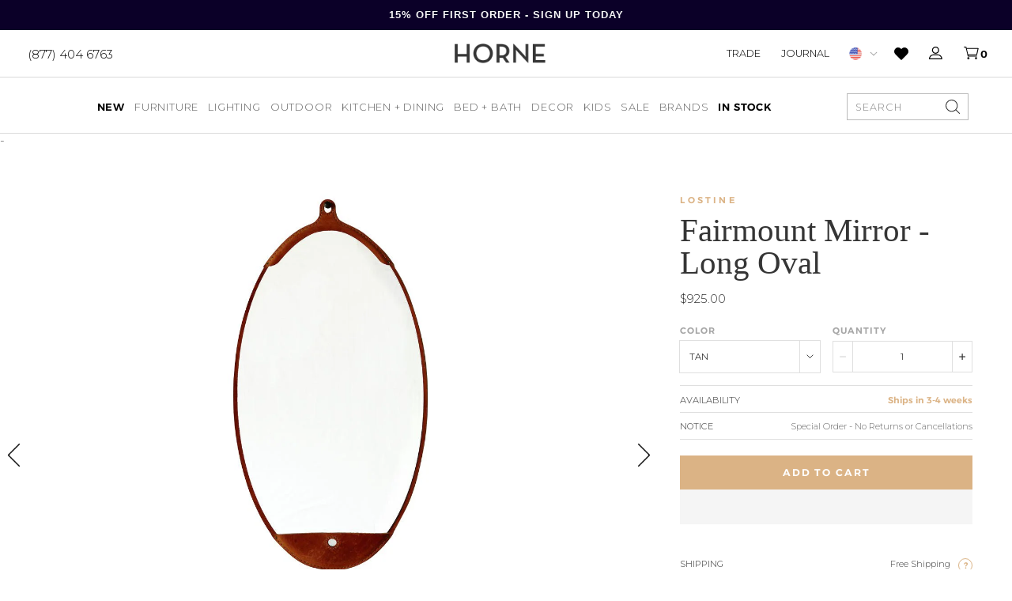

--- FILE ---
content_type: text/html; charset=utf-8
request_url: https://shophorne.com/products/fairmount-mirror-long-oval
body_size: 54835
content:
<!doctype html>
















  

  

  

  

  

  

  

  

  

  

  

  

  

  

  

  

  

  

  

  

  

  

  

  

  

  

  

  

  

  

  

  

  

  

  

  

  
    


  
    
    
  

  

  

  

  

  
    
    
  

  

  

  

  

  

  

  

  

  

  

  

  

  

  

  

  

  

  

  

  

  

  

  

  

  

  

  

































  

  


<html>
  <head>
    <script>
      var isChrome = navigator.userAgent.includes('Chrome') && navigator.vendor.includes('Google Inc');

      if (isChrome) {
        console.log('is chrome');
        window.YETT_WHITELIST = [
          /.*blockscripts.js/,
          /.*jquery/,
          /.*slick/,
          /.*slidecarthq-forward.js/,
          /.*widget.reviews.io/,
          /.*yotpo/,
          /.*lazysizes/,
          /.*embla-carousel/,
          // /.*gtmcode.js/,
          // Exclude render-blocking tracking scripts
          // /.*analytics.js/,       // Google Analytics
          // /.*gtag.js/,            // Google Analytics
          // /.*gtm.js/,             // Google Tag Manager
          // /.*fbevents.js/,          // Facebook Pixel
          // /.*fbq.js/,               // Facebook Pixel
          // /.*hotjar.js/,            // Hotjar
          // /.*li.js/,                // LinkedIn Insight Tag
          // /.*uwt.js/,               // Twitter Universal Website Tag
          // /.*pinterest.js/,         // Pinterest Tag
          // /.*bat.js/,               // Bing UET Tag
          // /.*klaviyo.js/,           // Klaviyo
          // /.*sc.js/,                // Snapchat Pixel
          // /.*ttq.js/                // TikTok Pixel
        ];
      } else {
        console.log('is not chrome');
        window.YETT_WHITELIST = [/.*/];
      }
    </script>

    <script src="https://unpkg.com/yett"></script>
    <script src="//shophorne.com/cdn/shop/t/194/assets/blockscripts.js?v=180240825889322029911768414953"></script>

    <script>
      window.Shopify = window.Shopify || {theme: {id: 148232863789, role: 'main' } };
      window._template = {
          directory: "",
          name: "product",
          suffix: "redesign"
      }
    </script>


    <meta name="p:domain_verify" content="55d607e0954dec2c1e20cf5b280a2626"><meta name="google-site-verification" content="4SjbcNFQYqDKFrt-R-Tp2nt0dV-wttmLPGoMbDawpuE"><meta charset="utf-8">
    <meta http-equiv="X-UA-Compatible" content="IE=edge,chrome=1">
    <meta name="theme-color" content="#353535">
    <meta name="viewport" content="width=device-width,initial-scale=1">
    <meta name="google-site-verification" content="Ljjm74axGdB9OSFo87VU4ZtrL3Vek4DqJInjtGBimCE"><meta name="facebook-domain-verification" content="0rtya907oadxxtwvpt0l4ork4tk5ul">
<script>
  var line =    	'- - - - - - - - - - - - - ',
    ul =        	'-----------------',
    trpl =          '\n\n\n',
    dbl =           '\n\n',
    sgl =           '\n',
    headerTitle =   'Theme Information',
    loggedIn = 		'Customer:      Logged Out',
    themeName =     'Theme Name:    2026 Updates',
    pageTitle =     'Page Title:    Lostine Fairmount Mirror - Long Oval - HORNE',
    themeID =       'Theme ID:      148232863789',
    templateName =  'Template:      product.redesign';
  console.log(
    line + 
    trpl + 
    headerTitle + sgl + ul + dbl + 
    themeName + dbl + 
    pageTitle + dbl +
    templateName + dbl + 
    themeID + dbl + 
    loggedIn + 
    trpl + 
    line + 
    dbl
  );
</script><style type="text/css">  
  :root {
    
--color--tan: #D5B58B;
--color--tan-rgb: 213, 181, 139;
    
--color--brandy: #dab388;
--color--brandy-rgb: 218, 179, 136;
    
--color--alabaster-white: #F7F7F7;
--color--alabaster-white-rgb: 247, 247, 247;
    
--color--silver: #C0C0C0;
--color--silver-rgb: 192, 192, 192;
    
--color--tumbleweed-beige: #dbb385;
--color--tumbleweed-beige-rgb: 219, 179, 133;
    
--color--dove-gray: #656565;
--color--dove-gray-rgb: 101, 101, 101;
    
--color--gray: #898989;
--color--gray-rgb: 137, 137, 137;
    
--color--foreground: #000000;
--color--foreground-rgb: 0, 0, 0;

    ---flickity--arrow-left:  url('//shophorne.com/cdn/shop/t/194/assets/svg-arrow-left.svg?v=97911241199780531251768414953');
    ---flickity--arrow-right:  url('//shophorne.com/cdn/shop/t/194/assets/svg-arrow-right.svg?v=115588134448974118881768414953');

  }
</style><script src="https://ajax.googleapis.com/ajax/libs/jquery/3.7.1/jquery.min.js"></script>

    <script type="text/javascript">
      // place near top of Head
      // alter version if functions are still firing too quickly
      function waitFor_jQuery(method) {
        if ( window.jQuery ) {
          method();
        } else {
          setTimeout(function() { waitFor_jQuery(method) }, 50);
        }
      }

      // wrap your jquery in this.
      waitFor_jQuery(function () {
        $(document).ready(function (argument) {
          // do stuff
        })
      });
    </script>

    <script type="text/javascript">
      /*

        !!!IMPORTANT!!!

        Leave this here so it runs before any other javascript.
        Replaces all "®" characters with html version for better styling.

      */
      function replaceCopy(node,string,replace) {
        const findCopy  = new RegExp(string,"gi"),
          replaceWith   = replace,
          type          = node.nodeType,
          data          = node.data,
          notAlone      = typeof data !== 'undefined' ? node.data.length > 1 : false,
          stringFound   = notAlone ? node.data.includes(string) : false,
          notScript     = node.nodeName != "SCRIPT",
          replaceThis   = type == 3 && stringFound && notAlone,
          goToNextChild = type == 1 && notScript;
        if (replaceThis) {
          var par = node.parentNode;
          par.innerHTML = par.innerHTML.replace(findCopy,replaceWith);
        }
        if (goToNextChild) {
          for (var i = 0; i < node.childNodes.length; i++) {
            replaceCopy(node.childNodes[i],string,replace);
          }
        }
      }
      window.addEventListener('DOMContentLoaded', (event) => {
        replaceCopy(document.body,'®','<sup style="font-size:max(0.3em,11px);">®</sup>');
      });
    </script><script
      src="https://cdn-widgetsrepository.yotpo.com/v1/loader/WJUWyeAw7YbIZlxW2GMaLigmNjhkEyI4WqFcrSue"
      async
    ></script><script type="text/javascript">
      (function e(){var e=document.createElement("script");e.type="text/javascript",e.async=true,e.src="//staticw2.yotpo.com/WJUWyeAw7YbIZlxW2GMaLigmNjhkEyI4WqFcrSue/widget.js";var t=document.getElementsByTagName("script")[0];t.parentNode.insertBefore(e,t)})();
    </script>
    

    
<script src="https://use.typekit.net/dkk4whe.js"></script>
<script>try{Typekit.load({ async: false });}catch(e){}</script><link href="//shophorne.com/cdn/shop/t/194/assets/theme.min.css?v=119800086049317380101768415225" rel="stylesheet" type="text/css" media="all" />
    <link href="//shophorne.com/cdn/shop/t/194/assets/custom.css?v=150401432636969193271769703128" rel="stylesheet" type="text/css" media="all" />
<script>window.performance && window.performance.mark && window.performance.mark('shopify.content_for_header.start');</script><meta name="google-site-verification" content="Ljjm74axGdB9OSFo87VU4ZtrL3Vek4DqJInjtGBimCE">
<meta name="facebook-domain-verification" content="iocdgk1u6nmt3322n36gpmurxz75ia">
<meta id="shopify-digital-wallet" name="shopify-digital-wallet" content="/10876904/digital_wallets/dialog">
<meta name="shopify-checkout-api-token" content="6ac638a4c7086c99f97564e4120f2f1e">
<meta id="in-context-paypal-metadata" data-shop-id="10876904" data-venmo-supported="false" data-environment="production" data-locale="en_US" data-paypal-v4="true" data-currency="USD">
<link rel="alternate" type="application/json+oembed" href="https://shophorne.com/products/fairmount-mirror-long-oval.oembed">
<script async="async" src="/checkouts/internal/preloads.js?locale=en-US"></script>
<link rel="preconnect" href="https://shop.app" crossorigin="anonymous">
<script async="async" src="https://shop.app/checkouts/internal/preloads.js?locale=en-US&shop_id=10876904" crossorigin="anonymous"></script>
<script id="apple-pay-shop-capabilities" type="application/json">{"shopId":10876904,"countryCode":"US","currencyCode":"USD","merchantCapabilities":["supports3DS"],"merchantId":"gid:\/\/shopify\/Shop\/10876904","merchantName":"HORNE","requiredBillingContactFields":["postalAddress","email","phone"],"requiredShippingContactFields":["postalAddress","email","phone"],"shippingType":"shipping","supportedNetworks":["visa","masterCard","amex","discover","elo","jcb"],"total":{"type":"pending","label":"HORNE","amount":"1.00"},"shopifyPaymentsEnabled":true,"supportsSubscriptions":true}</script>
<script id="shopify-features" type="application/json">{"accessToken":"6ac638a4c7086c99f97564e4120f2f1e","betas":["rich-media-storefront-analytics"],"domain":"shophorne.com","predictiveSearch":true,"shopId":10876904,"locale":"en"}</script>
<script>var Shopify = Shopify || {};
Shopify.shop = "shop-horne.myshopify.com";
Shopify.locale = "en";
Shopify.currency = {"active":"USD","rate":"1.0"};
Shopify.country = "US";
Shopify.theme = {"name":"2026 Updates","id":148232863789,"schema_name":null,"schema_version":null,"theme_store_id":null,"role":"main"};
Shopify.theme.handle = "null";
Shopify.theme.style = {"id":null,"handle":null};
Shopify.cdnHost = "shophorne.com/cdn";
Shopify.routes = Shopify.routes || {};
Shopify.routes.root = "/";</script>
<script type="module">!function(o){(o.Shopify=o.Shopify||{}).modules=!0}(window);</script>
<script>!function(o){function n(){var o=[];function n(){o.push(Array.prototype.slice.apply(arguments))}return n.q=o,n}var t=o.Shopify=o.Shopify||{};t.loadFeatures=n(),t.autoloadFeatures=n()}(window);</script>
<script>
  window.ShopifyPay = window.ShopifyPay || {};
  window.ShopifyPay.apiHost = "shop.app\/pay";
  window.ShopifyPay.redirectState = null;
</script>
<script id="shop-js-analytics" type="application/json">{"pageType":"product"}</script>
<script defer="defer" async type="module" src="//shophorne.com/cdn/shopifycloud/shop-js/modules/v2/client.init-shop-cart-sync_BN7fPSNr.en.esm.js"></script>
<script defer="defer" async type="module" src="//shophorne.com/cdn/shopifycloud/shop-js/modules/v2/chunk.common_Cbph3Kss.esm.js"></script>
<script defer="defer" async type="module" src="//shophorne.com/cdn/shopifycloud/shop-js/modules/v2/chunk.modal_DKumMAJ1.esm.js"></script>
<script type="module">
  await import("//shophorne.com/cdn/shopifycloud/shop-js/modules/v2/client.init-shop-cart-sync_BN7fPSNr.en.esm.js");
await import("//shophorne.com/cdn/shopifycloud/shop-js/modules/v2/chunk.common_Cbph3Kss.esm.js");
await import("//shophorne.com/cdn/shopifycloud/shop-js/modules/v2/chunk.modal_DKumMAJ1.esm.js");

  window.Shopify.SignInWithShop?.initShopCartSync?.({"fedCMEnabled":true,"windoidEnabled":true});

</script>
<script>
  window.Shopify = window.Shopify || {};
  if (!window.Shopify.featureAssets) window.Shopify.featureAssets = {};
  window.Shopify.featureAssets['shop-js'] = {"shop-cart-sync":["modules/v2/client.shop-cart-sync_CJVUk8Jm.en.esm.js","modules/v2/chunk.common_Cbph3Kss.esm.js","modules/v2/chunk.modal_DKumMAJ1.esm.js"],"init-fed-cm":["modules/v2/client.init-fed-cm_7Fvt41F4.en.esm.js","modules/v2/chunk.common_Cbph3Kss.esm.js","modules/v2/chunk.modal_DKumMAJ1.esm.js"],"init-shop-email-lookup-coordinator":["modules/v2/client.init-shop-email-lookup-coordinator_Cc088_bR.en.esm.js","modules/v2/chunk.common_Cbph3Kss.esm.js","modules/v2/chunk.modal_DKumMAJ1.esm.js"],"init-windoid":["modules/v2/client.init-windoid_hPopwJRj.en.esm.js","modules/v2/chunk.common_Cbph3Kss.esm.js","modules/v2/chunk.modal_DKumMAJ1.esm.js"],"shop-button":["modules/v2/client.shop-button_B0jaPSNF.en.esm.js","modules/v2/chunk.common_Cbph3Kss.esm.js","modules/v2/chunk.modal_DKumMAJ1.esm.js"],"shop-cash-offers":["modules/v2/client.shop-cash-offers_DPIskqss.en.esm.js","modules/v2/chunk.common_Cbph3Kss.esm.js","modules/v2/chunk.modal_DKumMAJ1.esm.js"],"shop-toast-manager":["modules/v2/client.shop-toast-manager_CK7RT69O.en.esm.js","modules/v2/chunk.common_Cbph3Kss.esm.js","modules/v2/chunk.modal_DKumMAJ1.esm.js"],"init-shop-cart-sync":["modules/v2/client.init-shop-cart-sync_BN7fPSNr.en.esm.js","modules/v2/chunk.common_Cbph3Kss.esm.js","modules/v2/chunk.modal_DKumMAJ1.esm.js"],"init-customer-accounts-sign-up":["modules/v2/client.init-customer-accounts-sign-up_CfPf4CXf.en.esm.js","modules/v2/client.shop-login-button_DeIztwXF.en.esm.js","modules/v2/chunk.common_Cbph3Kss.esm.js","modules/v2/chunk.modal_DKumMAJ1.esm.js"],"pay-button":["modules/v2/client.pay-button_CgIwFSYN.en.esm.js","modules/v2/chunk.common_Cbph3Kss.esm.js","modules/v2/chunk.modal_DKumMAJ1.esm.js"],"init-customer-accounts":["modules/v2/client.init-customer-accounts_DQ3x16JI.en.esm.js","modules/v2/client.shop-login-button_DeIztwXF.en.esm.js","modules/v2/chunk.common_Cbph3Kss.esm.js","modules/v2/chunk.modal_DKumMAJ1.esm.js"],"avatar":["modules/v2/client.avatar_BTnouDA3.en.esm.js"],"init-shop-for-new-customer-accounts":["modules/v2/client.init-shop-for-new-customer-accounts_CsZy_esa.en.esm.js","modules/v2/client.shop-login-button_DeIztwXF.en.esm.js","modules/v2/chunk.common_Cbph3Kss.esm.js","modules/v2/chunk.modal_DKumMAJ1.esm.js"],"shop-follow-button":["modules/v2/client.shop-follow-button_BRMJjgGd.en.esm.js","modules/v2/chunk.common_Cbph3Kss.esm.js","modules/v2/chunk.modal_DKumMAJ1.esm.js"],"checkout-modal":["modules/v2/client.checkout-modal_B9Drz_yf.en.esm.js","modules/v2/chunk.common_Cbph3Kss.esm.js","modules/v2/chunk.modal_DKumMAJ1.esm.js"],"shop-login-button":["modules/v2/client.shop-login-button_DeIztwXF.en.esm.js","modules/v2/chunk.common_Cbph3Kss.esm.js","modules/v2/chunk.modal_DKumMAJ1.esm.js"],"lead-capture":["modules/v2/client.lead-capture_DXYzFM3R.en.esm.js","modules/v2/chunk.common_Cbph3Kss.esm.js","modules/v2/chunk.modal_DKumMAJ1.esm.js"],"shop-login":["modules/v2/client.shop-login_CA5pJqmO.en.esm.js","modules/v2/chunk.common_Cbph3Kss.esm.js","modules/v2/chunk.modal_DKumMAJ1.esm.js"],"payment-terms":["modules/v2/client.payment-terms_BxzfvcZJ.en.esm.js","modules/v2/chunk.common_Cbph3Kss.esm.js","modules/v2/chunk.modal_DKumMAJ1.esm.js"]};
</script>
<script>(function() {
  var isLoaded = false;
  function asyncLoad() {
    if (isLoaded) return;
    isLoaded = true;
    var urls = ["https:\/\/cdn.attn.tv\/horne\/dtag.js?shop=shop-horne.myshopify.com","https:\/\/favorites-wishlist-cdn.shopstorm.com\/assets\/wishl-3d458c5d75440b09470bef2859ae23ae9732527ce0cc4742986a0332faecee6d.js?shop=shop-horne.myshopify.com","https:\/\/config.gorgias.chat\/bundle-loader\/01GYCCASYFZBZG5GRAYRPMV051?source=shopify1click\u0026shop=shop-horne.myshopify.com","https:\/\/sfdr.co\/sfdr.js?sid=21040\u0026shop=shop-horne.myshopify.com","https:\/\/container.pepperjam.com\/886453802.js?shop=shop-horne.myshopify.com","https:\/\/cdn-widgetsrepository.yotpo.com\/v1\/loader\/WJUWyeAw7YbIZlxW2GMaLigmNjhkEyI4WqFcrSue?shop=shop-horne.myshopify.com","https:\/\/cdn.adtrace.ai\/facebook-track.js?shop=shop-horne.myshopify.com","\/\/backinstock.useamp.com\/widget\/9006_1767153620.js?category=bis\u0026v=6\u0026shop=shop-horne.myshopify.com","https:\/\/cdn.shopify.com\/s\/files\/1\/1087\/6904\/t\/194\/assets\/yoast-active-script.js?v=1768414953\u0026shop=shop-horne.myshopify.com","https:\/\/cdn.shopify.com\/s\/files\/1\/1087\/6904\/t\/194\/assets\/yoast-active-script.js?v=1768414953\u0026shop=shop-horne.myshopify.com","https:\/\/public.9gtb.com\/loader.js?g_cvt_id=11f3f090-e286-499c-a271-b4d7e2b7038d\u0026shop=shop-horne.myshopify.com"];
    for (var i = 0; i < urls.length; i++) {
      var s = document.createElement('script');
      s.type = 'text/javascript';
      s.async = true;
      s.src = urls[i];
      var x = document.getElementsByTagName('script')[0];
      x.parentNode.insertBefore(s, x);
    }
  };
  if(window.attachEvent) {
    window.attachEvent('onload', asyncLoad);
  } else {
    window.addEventListener('load', asyncLoad, false);
  }
})();</script>
<script id="__st">var __st={"a":10876904,"offset":-18000,"reqid":"31f2fcf2-5368-4187-941b-bc84f870bc41-1769832872","pageurl":"shophorne.com\/products\/fairmount-mirror-long-oval","u":"70bd94695c4b","p":"product","rtyp":"product","rid":1629329358893};</script>
<script>window.ShopifyPaypalV4VisibilityTracking = true;</script>
<script id="captcha-bootstrap">!function(){'use strict';const t='contact',e='account',n='new_comment',o=[[t,t],['blogs',n],['comments',n],[t,'customer']],c=[[e,'customer_login'],[e,'guest_login'],[e,'recover_customer_password'],[e,'create_customer']],r=t=>t.map((([t,e])=>`form[action*='/${t}']:not([data-nocaptcha='true']) input[name='form_type'][value='${e}']`)).join(','),a=t=>()=>t?[...document.querySelectorAll(t)].map((t=>t.form)):[];function s(){const t=[...o],e=r(t);return a(e)}const i='password',u='form_key',d=['recaptcha-v3-token','g-recaptcha-response','h-captcha-response',i],f=()=>{try{return window.sessionStorage}catch{return}},m='__shopify_v',_=t=>t.elements[u];function p(t,e,n=!1){try{const o=window.sessionStorage,c=JSON.parse(o.getItem(e)),{data:r}=function(t){const{data:e,action:n}=t;return t[m]||n?{data:e,action:n}:{data:t,action:n}}(c);for(const[e,n]of Object.entries(r))t.elements[e]&&(t.elements[e].value=n);n&&o.removeItem(e)}catch(o){console.error('form repopulation failed',{error:o})}}const l='form_type',E='cptcha';function T(t){t.dataset[E]=!0}const w=window,h=w.document,L='Shopify',v='ce_forms',y='captcha';let A=!1;((t,e)=>{const n=(g='f06e6c50-85a8-45c8-87d0-21a2b65856fe',I='https://cdn.shopify.com/shopifycloud/storefront-forms-hcaptcha/ce_storefront_forms_captcha_hcaptcha.v1.5.2.iife.js',D={infoText:'Protected by hCaptcha',privacyText:'Privacy',termsText:'Terms'},(t,e,n)=>{const o=w[L][v],c=o.bindForm;if(c)return c(t,g,e,D).then(n);var r;o.q.push([[t,g,e,D],n]),r=I,A||(h.body.append(Object.assign(h.createElement('script'),{id:'captcha-provider',async:!0,src:r})),A=!0)});var g,I,D;w[L]=w[L]||{},w[L][v]=w[L][v]||{},w[L][v].q=[],w[L][y]=w[L][y]||{},w[L][y].protect=function(t,e){n(t,void 0,e),T(t)},Object.freeze(w[L][y]),function(t,e,n,w,h,L){const[v,y,A,g]=function(t,e,n){const i=e?o:[],u=t?c:[],d=[...i,...u],f=r(d),m=r(i),_=r(d.filter((([t,e])=>n.includes(e))));return[a(f),a(m),a(_),s()]}(w,h,L),I=t=>{const e=t.target;return e instanceof HTMLFormElement?e:e&&e.form},D=t=>v().includes(t);t.addEventListener('submit',(t=>{const e=I(t);if(!e)return;const n=D(e)&&!e.dataset.hcaptchaBound&&!e.dataset.recaptchaBound,o=_(e),c=g().includes(e)&&(!o||!o.value);(n||c)&&t.preventDefault(),c&&!n&&(function(t){try{if(!f())return;!function(t){const e=f();if(!e)return;const n=_(t);if(!n)return;const o=n.value;o&&e.removeItem(o)}(t);const e=Array.from(Array(32),(()=>Math.random().toString(36)[2])).join('');!function(t,e){_(t)||t.append(Object.assign(document.createElement('input'),{type:'hidden',name:u})),t.elements[u].value=e}(t,e),function(t,e){const n=f();if(!n)return;const o=[...t.querySelectorAll(`input[type='${i}']`)].map((({name:t})=>t)),c=[...d,...o],r={};for(const[a,s]of new FormData(t).entries())c.includes(a)||(r[a]=s);n.setItem(e,JSON.stringify({[m]:1,action:t.action,data:r}))}(t,e)}catch(e){console.error('failed to persist form',e)}}(e),e.submit())}));const S=(t,e)=>{t&&!t.dataset[E]&&(n(t,e.some((e=>e===t))),T(t))};for(const o of['focusin','change'])t.addEventListener(o,(t=>{const e=I(t);D(e)&&S(e,y())}));const B=e.get('form_key'),M=e.get(l),P=B&&M;t.addEventListener('DOMContentLoaded',(()=>{const t=y();if(P)for(const e of t)e.elements[l].value===M&&p(e,B);[...new Set([...A(),...v().filter((t=>'true'===t.dataset.shopifyCaptcha))])].forEach((e=>S(e,t)))}))}(h,new URLSearchParams(w.location.search),n,t,e,['guest_login'])})(!0,!0)}();</script>
<script integrity="sha256-4kQ18oKyAcykRKYeNunJcIwy7WH5gtpwJnB7kiuLZ1E=" data-source-attribution="shopify.loadfeatures" defer="defer" src="//shophorne.com/cdn/shopifycloud/storefront/assets/storefront/load_feature-a0a9edcb.js" crossorigin="anonymous"></script>
<script crossorigin="anonymous" defer="defer" src="//shophorne.com/cdn/shopifycloud/storefront/assets/shopify_pay/storefront-65b4c6d7.js?v=20250812"></script>
<script data-source-attribution="shopify.dynamic_checkout.dynamic.init">var Shopify=Shopify||{};Shopify.PaymentButton=Shopify.PaymentButton||{isStorefrontPortableWallets:!0,init:function(){window.Shopify.PaymentButton.init=function(){};var t=document.createElement("script");t.src="https://shophorne.com/cdn/shopifycloud/portable-wallets/latest/portable-wallets.en.js",t.type="module",document.head.appendChild(t)}};
</script>
<script data-source-attribution="shopify.dynamic_checkout.buyer_consent">
  function portableWalletsHideBuyerConsent(e){var t=document.getElementById("shopify-buyer-consent"),n=document.getElementById("shopify-subscription-policy-button");t&&n&&(t.classList.add("hidden"),t.setAttribute("aria-hidden","true"),n.removeEventListener("click",e))}function portableWalletsShowBuyerConsent(e){var t=document.getElementById("shopify-buyer-consent"),n=document.getElementById("shopify-subscription-policy-button");t&&n&&(t.classList.remove("hidden"),t.removeAttribute("aria-hidden"),n.addEventListener("click",e))}window.Shopify?.PaymentButton&&(window.Shopify.PaymentButton.hideBuyerConsent=portableWalletsHideBuyerConsent,window.Shopify.PaymentButton.showBuyerConsent=portableWalletsShowBuyerConsent);
</script>
<script>
  function portableWalletsCleanup(e){e&&e.src&&console.error("Failed to load portable wallets script "+e.src);var t=document.querySelectorAll("shopify-accelerated-checkout .shopify-payment-button__skeleton, shopify-accelerated-checkout-cart .wallet-cart-button__skeleton"),e=document.getElementById("shopify-buyer-consent");for(let e=0;e<t.length;e++)t[e].remove();e&&e.remove()}function portableWalletsNotLoadedAsModule(e){e instanceof ErrorEvent&&"string"==typeof e.message&&e.message.includes("import.meta")&&"string"==typeof e.filename&&e.filename.includes("portable-wallets")&&(window.removeEventListener("error",portableWalletsNotLoadedAsModule),window.Shopify.PaymentButton.failedToLoad=e,"loading"===document.readyState?document.addEventListener("DOMContentLoaded",window.Shopify.PaymentButton.init):window.Shopify.PaymentButton.init())}window.addEventListener("error",portableWalletsNotLoadedAsModule);
</script>

<script type="module" src="https://shophorne.com/cdn/shopifycloud/portable-wallets/latest/portable-wallets.en.js" onError="portableWalletsCleanup(this)" crossorigin="anonymous"></script>
<script nomodule>
  document.addEventListener("DOMContentLoaded", portableWalletsCleanup);
</script>

<link id="shopify-accelerated-checkout-styles" rel="stylesheet" media="screen" href="https://shophorne.com/cdn/shopifycloud/portable-wallets/latest/accelerated-checkout-backwards-compat.css" crossorigin="anonymous">
<style id="shopify-accelerated-checkout-cart">
        #shopify-buyer-consent {
  margin-top: 1em;
  display: inline-block;
  width: 100%;
}

#shopify-buyer-consent.hidden {
  display: none;
}

#shopify-subscription-policy-button {
  background: none;
  border: none;
  padding: 0;
  text-decoration: underline;
  font-size: inherit;
  cursor: pointer;
}

#shopify-subscription-policy-button::before {
  box-shadow: none;
}

      </style>

<script>window.performance && window.performance.mark && window.performance.mark('shopify.content_for_header.end');</script><link rel="apple-touch-icon" sizes="180x180" href="//shophorne.com/cdn/shop/t/194/assets/apple-touch-icon.png?v=43044220281646893101769093711">
<link rel="icon" type="image/png" sizes="32x32" href="//shophorne.com/cdn/shop/t/194/assets/favicon-32x32.png?v=85699876907655047971769093719">
<link rel="icon" type="image/png" sizes="16x16" href="//shophorne.com/cdn/shop/t/194/assets/favicon-16x16.png?v=8134239600365537231769093717">
<link rel="icon" type="image/x-icon" href="//shophorne.com/cdn/shop/t/194/assets/favicon.ico?v=173130762851291016911768414953">
<link rel="mask-icon" href="//shophorne.com/cdn/shop/t/194/assets/safari-pinned-tab.svg?v=41737749711557992481768414953" color="#7b7b7b">
<meta name="msapplication-TileColor" content="#ffffff">
<meta name="theme-color" content="#ffffff"><script>
  window.onload = null; // curb 40px shift of fixed elements
</script>

<style type="text/css">
  #admin_bar_iframe {
    display: none;
  }
  html {
    padding-top: 0 !important;
  }
</style>








<script id="json-product" type="application/json">
  {
    "variants": [{"id":40759390568493,"title":"Tan","option1":"Tan","option2":null,"option3":null,"sku":"6528","requires_shipping":true,"taxable":true,"featured_image":{"id":31848465563693,"product_id":1629329358893,"position":1,"created_at":"2023-03-13T19:11:47-04:00","updated_at":"2023-03-13T19:11:47-04:00","alt":"Fairmount Mirror - Long Oval - Lostine - Mirrors - Tan - HORNE","width":900,"height":900,"src":"\/\/shophorne.com\/cdn\/shop\/products\/fairmount-mirror-long-oval-431474.jpg?v=1678749107","variant_ids":[40759390568493]},"available":true,"name":"Fairmount Mirror - Long Oval - Tan","public_title":"Tan","options":["Tan"],"price":92500,"weight":22680,"compare_at_price":null,"inventory_quantity":0,"inventory_management":"shopify","inventory_policy":"continue","barcode":"","featured_media":{"alt":"Fairmount Mirror - Long Oval - Lostine - Mirrors - Tan - HORNE","id":24525152911405,"position":1,"preview_image":{"aspect_ratio":1.0,"height":900,"width":900,"src":"\/\/shophorne.com\/cdn\/shop\/products\/fairmount-mirror-long-oval-431474.jpg?v=1678749107"}},"requires_selling_plan":false,"selling_plan_allocations":[],"quantity_rule":{"min":1,"max":null,"increment":1}},{"id":40759390601261,"title":"Black","option1":"Black","option2":null,"option3":null,"sku":"6528B","requires_shipping":true,"taxable":true,"featured_image":{"id":31848465596461,"product_id":1629329358893,"position":2,"created_at":"2023-03-13T19:11:47-04:00","updated_at":"2023-03-13T19:11:47-04:00","alt":"Fairmount Mirror - Long Oval - Lostine - Mirrors - Black - HORNE","width":1058,"height":2048,"src":"\/\/shophorne.com\/cdn\/shop\/products\/fairmount-mirror-long-oval-193970.png?v=1678749107","variant_ids":[40759390601261]},"available":true,"name":"Fairmount Mirror - Long Oval - Black","public_title":"Black","options":["Black"],"price":92500,"weight":22680,"compare_at_price":null,"inventory_quantity":0,"inventory_management":"shopify","inventory_policy":"continue","barcode":"","featured_media":{"alt":"Fairmount Mirror - Long Oval - Lostine - Mirrors - Black - HORNE","id":24525152944173,"position":2,"preview_image":{"aspect_ratio":0.517,"height":2048,"width":1058,"src":"\/\/shophorne.com\/cdn\/shop\/products\/fairmount-mirror-long-oval-193970.png?v=1678749107"}},"requires_selling_plan":false,"selling_plan_allocations":[],"quantity_rule":{"min":1,"max":null,"increment":1}}],
    "custom_attributes": {}
  }
</script>
<script id="json-settings" type="application/json">
  {
    "international_checkout_description": "You are being directed to our International checkout page."
  }
</script>






<script id="json-shop" type="application/json">
  {
    "inventory_sale_collection": false
  }
</script>
<script id="json-template" type="application/json">
  {
    "directory": null,
    "name": "product",
    "suffix": "redesign",
    "fixed_header": false
  }
</script>


<script>
  var _affirm_config = {
      public_api_key: "VQB8FFK44JDGZXXW", /* Affirm Public API Key */
      script: "https://cdn1.affirm.com/js/v2/affirm.js"
    };
    (function(l,g,m,e,a,f,b){var d,c=l[m]||{},h=document.createElement(f),n=document.getElementsByTagName(f)[0],k=function(a,b,c){return function(){a[b]._.push([c,arguments])}};c[e]=k(c,e,"set");d=c[e];c[a]={};c[a]._=[];d._=[];c[a][b]=k(c,a,b);a=0;for(b="set add save post open empty reset on off trigger ready setProduct".split(" ");a<b.length;a++)d[b[a]]=k(c,e,b[a]);a=0;for(b=["get","token","url","items"];a<b.length;a++)d[b[a]]=function(){};h.async=!0;h.src=g[f];n.parentNode.insertBefore(h,n);delete g[f];d(g);l[m]=c})(window,_affirm_config,"affirm","checkout","ui","script","ready");
  // END AFFIRM.JS EMBED CODE
</script>












 

<!-- Xandr Universal Pixel - Initialization -->
<script>
!function(e,i){if(!e.pixie){var n=e.pixie=function(e,i,a){n.actionQueue.push({action:e,actionValue:i,params:a})};n.actionQueue=[];var a=i.createElement("script");a.async=!0,a.src="//acdn.adnxs.com/dmp/up/pixie.js";var t=i.getElementsByTagName("head")[0];t.insertBefore(a,t.firstChild)}}(window,document);
pixie('init', '0b791211-113d-400e-8dfc-def341029f8c');
</script>

<!-- Xandr Universal Pixel - PageView Event -->
<script>
pixie('event', 'PageView');
</script>
<noscript><img loading="lazy" src="https://ib.adnxs.com/pixie?pi=0b791211-113d-400e-8dfc-def341029f8c&e=PageView&script=0" width="1" height="1" style="display:none"/></noscript>
    
<!-- Global site tag (gtag.js) - Google Ads: 770413022 -->
<script async src="https://www.googletagmanager.com/gtag/js?id=AW-770413022"></script>
<script>
  window.dataLayer = window.dataLayer || [];
  function gtag(){dataLayer.push(arguments);}
  gtag('js', new Date());

  gtag('config', 'AW-770413022');
</script>

 
  <!-- snippets/product-instock-redirect -->

  

  

<style>
      [data-module-mobile-menu-container] {
      height: calc(100dvh - 157px);
      }

        .yotpo-review-title {font-size: 40px !important}

      .yotpo-headline {font-size: 70px !important}

      .nine15-nav .mega-menu-tabs .tab-content .tab-menu li a .image--outer .image--inner {
        padding-top: 40% !important
      }
      
.product-grid {
  display: grid;
  grid-template-columns: repeat(4, 1fr);
  gap: 20px;
}

    </style>

    <script>
      (function(w,d,t,r,u)
      {
          var f,n,i;
          w[u]=w[u]||[],f=function()
          {
              var o={ti:"97048837", tm:"shpfy_ui", enableAutoSpaTracking: true};
              o.q=w[u],w[u]=new UET(o),w[u].push("pageLoad")
          },
          n=d.createElement(t),n.src=r,n.async=1,n.onload=n.onreadystatechange=function()
          {
              var s=this.readyState;
              s&&s!=="loaded"&&s!=="complete"||(f(),n.onload=n.onreadystatechange=null)
          },
          i=d.getElementsByTagName(t)[0],i.parentNode.insertBefore(n,i)
      })
      (window,document,"script","//bat.bing.com/bat.js","uetq");
    </script>

    
    <script src="https://cdnjs.cloudflare.com/ajax/libs/lazysizes/5.3.2/lazysizes.min.js"></script>
    <style>

    </style>
  <!-- BEGIN app block: shopify://apps/hulk-form-builder/blocks/app-embed/b6b8dd14-356b-4725-a4ed-77232212b3c3 --><!-- BEGIN app snippet: hulkapps-formbuilder-theme-ext --><script type="text/javascript">
  
  if (typeof window.formbuilder_customer != "object") {
        window.formbuilder_customer = {}
  }

  window.hulkFormBuilder = {
    form_data: {},
    shop_data: {"shop_49BIE7P5nIoKXkkOEcM4wA":{"shop_uuid":"49BIE7P5nIoKXkkOEcM4wA","shop_timezone":"America\/New_York","shop_id":77395,"shop_is_after_submit_enabled":true,"shop_shopify_plan":"Shopify Plus","shop_shopify_domain":"shop-horne.myshopify.com","shop_created_at":"2023-01-26T15:32:35.385-06:00","is_skip_metafield":false,"shop_deleted":false,"shop_disabled":false}},
    settings_data: {"shop_settings":{"shop_customise_msgs":[{"province":"State"}],"default_customise_msgs":{"is_required":"is required","thank_you":"Thank you! The form was submitted successfully.","processing":"Processing...","valid_data":"Please provide valid data","valid_email":"Provide valid email format","valid_tags":"HTML Tags are not allowed","valid_phone":"Provide valid phone number","valid_captcha":"Please provide valid captcha response","valid_url":"Provide valid URL","only_number_alloud":"Provide valid number in","number_less":"must be less than","number_more":"must be more than","image_must_less":"Image must be less than 20MB","image_number":"Images allowed","image_extension":"Invalid extension! Please provide image file","error_image_upload":"Error in image upload. Please try again.","error_file_upload":"Error in file upload. Please try again.","your_response":"Your response","error_form_submit":"Error occur.Please try again after sometime.","email_submitted":"Form with this email is already submitted","invalid_email_by_zerobounce":"The email address you entered appears to be invalid. Please check it and try again.","download_file":"Download file","card_details_invalid":"Your card details are invalid","card_details":"Card details","please_enter_card_details":"Please enter card details","card_number":"Card number","exp_mm":"Exp MM","exp_yy":"Exp YY","crd_cvc":"CVV","payment_value":"Payment amount","please_enter_payment_amount":"Please enter payment amount","address1":"Address line 1","address2":"Address line 2","city":"City","province":"Province","zipcode":"Zip code","country":"Country","blocked_domain":"This form does not accept addresses from","file_must_less":"File must be less than 20MB","file_extension":"Invalid extension! Please provide file","only_file_number_alloud":"files allowed","previous":"Previous","next":"Next","must_have_a_input":"Please enter at least one field.","please_enter_required_data":"Please enter required data","atleast_one_special_char":"Include at least one special character","atleast_one_lowercase_char":"Include at least one lowercase character","atleast_one_uppercase_char":"Include at least one uppercase character","atleast_one_number":"Include at least one number","must_have_8_chars":"Must have 8 characters long","be_between_8_and_12_chars":"Be between 8 and 12 characters long","please_select":"Please Select","phone_submitted":"Form with this phone number is already submitted","user_res_parse_error":"Error while submitting the form","valid_same_values":"values must be same","product_choice_clear_selection":"Clear Selection","picture_choice_clear_selection":"Clear Selection","remove_all_for_file_image_upload":"Remove All","invalid_file_type_for_image_upload":"You can't upload files of this type.","invalid_file_type_for_signature_upload":"You can't upload files of this type.","max_files_exceeded_for_file_upload":"You can not upload any more files.","max_files_exceeded_for_image_upload":"You can not upload any more files.","file_already_exist":"File already uploaded","max_limit_exceed":"You have added the maximum number of text fields.","cancel_upload_for_file_upload":"Cancel upload","cancel_upload_for_image_upload":"Cancel upload","cancel_upload_for_signature_upload":"Cancel upload"},"shop_blocked_domains":[]}},
    features_data: {"shop_plan_features":{"shop_plan_features":["unlimited-forms","full-design-customization","export-form-submissions","multiple-recipients-for-form-submissions","multiple-admin-notifications","enable-captcha","unlimited-file-uploads","save-submitted-form-data","set-auto-response-message","conditional-logic","form-banner","save-as-draft-facility","include-user-response-in-admin-email","disable-form-submission","mail-platform-integration","stripe-payment-integration","pre-built-templates","create-customer-account-on-shopify","google-analytics-3-by-tracking-id","facebook-pixel-id","bing-uet-pixel-id","advanced-js","advanced-css","api-available","customize-form-message","hidden-field","restrict-from-submissions-per-one-user","utm-tracking","ratings","privacy-notices","heading","paragraph","shopify-flow-trigger","domain-setup","block-domain","address","html-code","form-schedule","after-submit-script","customize-form-scrolling","on-form-submission-record-the-referrer-url","password","duplicate-the-forms","include-user-response-in-auto-responder-email","elements-add-ons","admin-and-auto-responder-email-with-tokens","email-export","premium-support","google-analytics-4-by-measurement-id","google-ads-for-tracking-conversion","validation-field","file-upload","load_form_as_popup","advanced_conditional_logic"]}},
    shop: null,
    shop_id: null,
    plan_features: null,
    validateDoubleQuotes: false,
    assets: {
      extraFunctions: "https://cdn.shopify.com/extensions/019bb5ee-ec40-7527-955d-c1b8751eb060/form-builder-by-hulkapps-50/assets/extra-functions.js",
      extraStyles: "https://cdn.shopify.com/extensions/019bb5ee-ec40-7527-955d-c1b8751eb060/form-builder-by-hulkapps-50/assets/extra-styles.css",
      bootstrapStyles: "https://cdn.shopify.com/extensions/019bb5ee-ec40-7527-955d-c1b8751eb060/form-builder-by-hulkapps-50/assets/theme-app-extension-bootstrap.css"
    },
    translations: {
      htmlTagNotAllowed: "HTML Tags are not allowed",
      sqlQueryNotAllowed: "SQL Queries are not allowed",
      doubleQuoteNotAllowed: "Double quotes are not allowed",
      vorwerkHttpWwwNotAllowed: "The words \u0026#39;http\u0026#39; and \u0026#39;www\u0026#39; are not allowed. Please remove them and try again.",
      maxTextFieldsReached: "You have added the maximum number of text fields.",
      avoidNegativeWords: "Avoid negative words: Don\u0026#39;t use negative words in your contact message.",
      customDesignOnly: "This form is for custom designs requests. For general inquiries please contact our team at info@stagheaddesigns.com",
      zerobounceApiErrorMsg: "We couldn\u0026#39;t verify your email due to a technical issue. Please try again later.",
    }

  }

  

  window.FbThemeAppExtSettingsHash = {}
  
</script><!-- END app snippet --><!-- END app block --><!-- BEGIN app block: shopify://apps/wsh-wholesale-pricing/blocks/app-embed/94cbfa01-7191-4bb2-bcd8-b519b9b3bd06 --><script>

  window.wpdExtensionIsProductPage = {"id":1629329358893,"title":"Fairmount Mirror - Long Oval","handle":"fairmount-mirror-long-oval","description":"\u003cp data-start=\"565\" data-end=\"929\" class=\"\"\u003eThe Fairmount Mirror - Long Oval by Lostine combines handcrafted leather with sleek design. Its vegetable-tanned leather frame is hand-stitched and naturally darkens over time, adding depth to your space. The mirror sits snugly within the frame, creating a seamless look. With its included iron screw post, the Fairmount Mirror - Long Oval is easy to hang.\u003c\/p\u003e\n\u003cp data-start=\"931\" data-end=\"1332\" class=\"\"\u003eMeasuring 38\" high and 20\" wide, the Fairmount Mirror - Long Oval fits perfectly in various spaces. Try placing it above a media console, next to a lounge chair, or in an entryway. Its clean lines complement Scandinavian furniture, modern lighting, and other pieces, such as a round coffee table. The mirror adds a touch of elegance while blending effortlessly with your decor.\u003c\/p\u003e\n\u003cp data-start=\"1334\" data-end=\"1714\" class=\"\"\u003eLostine takes everyday items and turns them into modern works of art. The Fairmount Mirror - Long Oval embodies this philosophy. Designed in Philadelphia and crafted with care by small workshops, each piece showcases timeless quality. Lostine’s collection, from stools to mirrors, blends function with beauty, making it perfect for homes that appreciate thoughtful design.\u003c\/p\u003e\n\u003ch5\u003eDetails\u003c\/h5\u003e\n\u003cul\u003e\n\u003cli\u003e\n\u003cstrong\u003eMade In:\u003c\/strong\u003e\u003cspan\u003e \u003c\/span\u003eUSA\u003c\/li\u003e\n\u003cli\u003e\n\u003cstrong\u003eMaterial:\u003c\/strong\u003e Leather Frame\u003c\/li\u003e\n\u003cli\u003e\n\u003cstrong\u003eDimensions: \u003c\/strong\u003e38\"H x 20\"W\u003c\/li\u003e\n\u003c\/ul\u003e","published_at":"2019-05-10T11:35:34-04:00","created_at":"2019-03-09T08:08:42-05:00","vendor":"Lostine","type":"Mirrors","tags":["Accessories","Art + Objects","Brand:Lostine","finalsale","Lostine","Mirrors","Type: Mirrors","wall mirrors for living room"],"price":92500,"price_min":92500,"price_max":92500,"available":true,"price_varies":false,"compare_at_price":null,"compare_at_price_min":0,"compare_at_price_max":0,"compare_at_price_varies":false,"variants":[{"id":40759390568493,"title":"Tan","option1":"Tan","option2":null,"option3":null,"sku":"6528","requires_shipping":true,"taxable":true,"featured_image":{"id":31848465563693,"product_id":1629329358893,"position":1,"created_at":"2023-03-13T19:11:47-04:00","updated_at":"2023-03-13T19:11:47-04:00","alt":"Fairmount Mirror - Long Oval - Lostine - Mirrors - Tan - HORNE","width":900,"height":900,"src":"\/\/shophorne.com\/cdn\/shop\/products\/fairmount-mirror-long-oval-431474.jpg?v=1678749107","variant_ids":[40759390568493]},"available":true,"name":"Fairmount Mirror - Long Oval - Tan","public_title":"Tan","options":["Tan"],"price":92500,"weight":22680,"compare_at_price":null,"inventory_quantity":0,"inventory_management":"shopify","inventory_policy":"continue","barcode":"","featured_media":{"alt":"Fairmount Mirror - Long Oval - Lostine - Mirrors - Tan - HORNE","id":24525152911405,"position":1,"preview_image":{"aspect_ratio":1.0,"height":900,"width":900,"src":"\/\/shophorne.com\/cdn\/shop\/products\/fairmount-mirror-long-oval-431474.jpg?v=1678749107"}},"requires_selling_plan":false,"selling_plan_allocations":[],"quantity_rule":{"min":1,"max":null,"increment":1}},{"id":40759390601261,"title":"Black","option1":"Black","option2":null,"option3":null,"sku":"6528B","requires_shipping":true,"taxable":true,"featured_image":{"id":31848465596461,"product_id":1629329358893,"position":2,"created_at":"2023-03-13T19:11:47-04:00","updated_at":"2023-03-13T19:11:47-04:00","alt":"Fairmount Mirror - Long Oval - Lostine - Mirrors - Black - HORNE","width":1058,"height":2048,"src":"\/\/shophorne.com\/cdn\/shop\/products\/fairmount-mirror-long-oval-193970.png?v=1678749107","variant_ids":[40759390601261]},"available":true,"name":"Fairmount Mirror - Long Oval - Black","public_title":"Black","options":["Black"],"price":92500,"weight":22680,"compare_at_price":null,"inventory_quantity":0,"inventory_management":"shopify","inventory_policy":"continue","barcode":"","featured_media":{"alt":"Fairmount Mirror - Long Oval - Lostine - Mirrors - Black - HORNE","id":24525152944173,"position":2,"preview_image":{"aspect_ratio":0.517,"height":2048,"width":1058,"src":"\/\/shophorne.com\/cdn\/shop\/products\/fairmount-mirror-long-oval-193970.png?v=1678749107"}},"requires_selling_plan":false,"selling_plan_allocations":[],"quantity_rule":{"min":1,"max":null,"increment":1}}],"images":["\/\/shophorne.com\/cdn\/shop\/products\/fairmount-mirror-long-oval-431474.jpg?v=1678749107","\/\/shophorne.com\/cdn\/shop\/products\/fairmount-mirror-long-oval-193970.png?v=1678749107","\/\/shophorne.com\/cdn\/shop\/products\/fairmount-mirror-long-oval-651048.webp?v=1678749107"],"featured_image":"\/\/shophorne.com\/cdn\/shop\/products\/fairmount-mirror-long-oval-431474.jpg?v=1678749107","options":["Color"],"media":[{"alt":"Fairmount Mirror - Long Oval - Lostine - Mirrors - Tan - HORNE","id":24525152911405,"position":1,"preview_image":{"aspect_ratio":1.0,"height":900,"width":900,"src":"\/\/shophorne.com\/cdn\/shop\/products\/fairmount-mirror-long-oval-431474.jpg?v=1678749107"},"aspect_ratio":1.0,"height":900,"media_type":"image","src":"\/\/shophorne.com\/cdn\/shop\/products\/fairmount-mirror-long-oval-431474.jpg?v=1678749107","width":900},{"alt":"Fairmount Mirror - Long Oval - Lostine - Mirrors - Black - HORNE","id":24525152944173,"position":2,"preview_image":{"aspect_ratio":0.517,"height":2048,"width":1058,"src":"\/\/shophorne.com\/cdn\/shop\/products\/fairmount-mirror-long-oval-193970.png?v=1678749107"},"aspect_ratio":0.517,"height":2048,"media_type":"image","src":"\/\/shophorne.com\/cdn\/shop\/products\/fairmount-mirror-long-oval-193970.png?v=1678749107","width":1058},{"alt":"Fairmount Mirror - Long Oval - Lostine - Mirrors - Black - HORNE","id":24525152976941,"position":3,"preview_image":{"aspect_ratio":0.8,"height":1500,"width":1200,"src":"\/\/shophorne.com\/cdn\/shop\/products\/fairmount-mirror-long-oval-651048.webp?v=1678749107"},"aspect_ratio":0.8,"height":1500,"media_type":"image","src":"\/\/shophorne.com\/cdn\/shop\/products\/fairmount-mirror-long-oval-651048.webp?v=1678749107","width":1200}],"requires_selling_plan":false,"selling_plan_groups":[],"content":"\u003cp data-start=\"565\" data-end=\"929\" class=\"\"\u003eThe Fairmount Mirror - Long Oval by Lostine combines handcrafted leather with sleek design. Its vegetable-tanned leather frame is hand-stitched and naturally darkens over time, adding depth to your space. The mirror sits snugly within the frame, creating a seamless look. With its included iron screw post, the Fairmount Mirror - Long Oval is easy to hang.\u003c\/p\u003e\n\u003cp data-start=\"931\" data-end=\"1332\" class=\"\"\u003eMeasuring 38\" high and 20\" wide, the Fairmount Mirror - Long Oval fits perfectly in various spaces. Try placing it above a media console, next to a lounge chair, or in an entryway. Its clean lines complement Scandinavian furniture, modern lighting, and other pieces, such as a round coffee table. The mirror adds a touch of elegance while blending effortlessly with your decor.\u003c\/p\u003e\n\u003cp data-start=\"1334\" data-end=\"1714\" class=\"\"\u003eLostine takes everyday items and turns them into modern works of art. The Fairmount Mirror - Long Oval embodies this philosophy. Designed in Philadelphia and crafted with care by small workshops, each piece showcases timeless quality. Lostine’s collection, from stools to mirrors, blends function with beauty, making it perfect for homes that appreciate thoughtful design.\u003c\/p\u003e\n\u003ch5\u003eDetails\u003c\/h5\u003e\n\u003cul\u003e\n\u003cli\u003e\n\u003cstrong\u003eMade In:\u003c\/strong\u003e\u003cspan\u003e \u003c\/span\u003eUSA\u003c\/li\u003e\n\u003cli\u003e\n\u003cstrong\u003eMaterial:\u003c\/strong\u003e Leather Frame\u003c\/li\u003e\n\u003cli\u003e\n\u003cstrong\u003eDimensions: \u003c\/strong\u003e38\"H x 20\"W\u003c\/li\u003e\n\u003c\/ul\u003e"};
  window.wpdExtensionIsProductPage.selected_or_first_available_variant = {"id":40759390568493,"title":"Tan","option1":"Tan","option2":null,"option3":null,"sku":"6528","requires_shipping":true,"taxable":true,"featured_image":{"id":31848465563693,"product_id":1629329358893,"position":1,"created_at":"2023-03-13T19:11:47-04:00","updated_at":"2023-03-13T19:11:47-04:00","alt":"Fairmount Mirror - Long Oval - Lostine - Mirrors - Tan - HORNE","width":900,"height":900,"src":"\/\/shophorne.com\/cdn\/shop\/products\/fairmount-mirror-long-oval-431474.jpg?v=1678749107","variant_ids":[40759390568493]},"available":true,"name":"Fairmount Mirror - Long Oval - Tan","public_title":"Tan","options":["Tan"],"price":92500,"weight":22680,"compare_at_price":null,"inventory_quantity":0,"inventory_management":"shopify","inventory_policy":"continue","barcode":"","featured_media":{"alt":"Fairmount Mirror - Long Oval - Lostine - Mirrors - Tan - HORNE","id":24525152911405,"position":1,"preview_image":{"aspect_ratio":1.0,"height":900,"width":900,"src":"\/\/shophorne.com\/cdn\/shop\/products\/fairmount-mirror-long-oval-431474.jpg?v=1678749107"}},"requires_selling_plan":false,"selling_plan_allocations":[],"quantity_rule":{"min":1,"max":null,"increment":1}};
  window.wpdExtensionProductCollectionIds = "348806785,294499581997,290809511981,348651841,277896560685,277913501741,284534734893,300296077357,348638017,279482269741,348613057,300338642989,303240249389,348815041,73620160557,300296339501,73064939565,261469012013";
;
window.wpdExtensionIsCartPage = false;

window.showCrossOutPrice = true;
window.WPDAppProxy = "/apps/wpdapp";


window.WPDMarketLocalization = "";
window.WPDMoneyFormat = "${{amount}}";


	
	

  
  
  
  
	
  
    window.is_wcp_wholesale_customer = false;
  
  window.wcp_customer = {
      email: "",
      id: "",
      tags: null,
      default_address: null,
      tax_exempt: false
    };
  window.shopPermanentDomain = "shop-horne.myshopify.com";
  window.wpdAPIRootUrl = "https://bdr.wholesalehelper.io/";
</script>





<!-- END app block --><!-- BEGIN app block: shopify://apps/klaviyo-email-marketing-sms/blocks/klaviyo-onsite-embed/2632fe16-c075-4321-a88b-50b567f42507 -->












  <script async src="https://static.klaviyo.com/onsite/js/Hk5zaH/klaviyo.js?company_id=Hk5zaH"></script>
  <script>!function(){if(!window.klaviyo){window._klOnsite=window._klOnsite||[];try{window.klaviyo=new Proxy({},{get:function(n,i){return"push"===i?function(){var n;(n=window._klOnsite).push.apply(n,arguments)}:function(){for(var n=arguments.length,o=new Array(n),w=0;w<n;w++)o[w]=arguments[w];var t="function"==typeof o[o.length-1]?o.pop():void 0,e=new Promise((function(n){window._klOnsite.push([i].concat(o,[function(i){t&&t(i),n(i)}]))}));return e}}})}catch(n){window.klaviyo=window.klaviyo||[],window.klaviyo.push=function(){var n;(n=window._klOnsite).push.apply(n,arguments)}}}}();</script>

  
    <script id="viewed_product">
      if (item == null) {
        var _learnq = _learnq || [];

        var MetafieldReviews = null
        var MetafieldYotpoRating = null
        var MetafieldYotpoCount = null
        var MetafieldLooxRating = null
        var MetafieldLooxCount = null
        var okendoProduct = null
        var okendoProductReviewCount = null
        var okendoProductReviewAverageValue = null
        try {
          // The following fields are used for Customer Hub recently viewed in order to add reviews.
          // This information is not part of __kla_viewed. Instead, it is part of __kla_viewed_reviewed_items
          MetafieldReviews = {"rating_count":0};
          MetafieldYotpoRating = "0"
          MetafieldYotpoCount = "0"
          MetafieldLooxRating = null
          MetafieldLooxCount = null

          okendoProduct = {"reviewCount":0,"reviewAverageValue":"0.0"}
          // If the okendo metafield is not legacy, it will error, which then requires the new json formatted data
          if (okendoProduct && 'error' in okendoProduct) {
            okendoProduct = null
          }
          okendoProductReviewCount = okendoProduct ? okendoProduct.reviewCount : null
          okendoProductReviewAverageValue = okendoProduct ? okendoProduct.reviewAverageValue : null
        } catch (error) {
          console.error('Error in Klaviyo onsite reviews tracking:', error);
        }

        var item = {
          Name: "Fairmount Mirror - Long Oval",
          ProductID: 1629329358893,
          Categories: ["Accessories","All Products - Not Fees","All Products Not on Sale","Art + Objects","Cyber Monday Sale","Cyber Monday Sales","Final Sale","Living Room Mirrors","Lostine","Made in USA Furniture","Mirrors","Mirrors for Bedroom Walls","Modern Wall Mirrors","Popular","Products","Wall Mirrors for Living Room","ZXYYZ Welcome Omissions","ZZZALLXXX"],
          ImageURL: "https://shophorne.com/cdn/shop/products/fairmount-mirror-long-oval-431474_grande.jpg?v=1678749107",
          URL: "https://shophorne.com/products/fairmount-mirror-long-oval",
          Brand: "Lostine",
          Price: "$925.00",
          Value: "925.00",
          CompareAtPrice: "$0.00"
        };
        _learnq.push(['track', 'Viewed Product', item]);
        _learnq.push(['trackViewedItem', {
          Title: item.Name,
          ItemId: item.ProductID,
          Categories: item.Categories,
          ImageUrl: item.ImageURL,
          Url: item.URL,
          Metadata: {
            Brand: item.Brand,
            Price: item.Price,
            Value: item.Value,
            CompareAtPrice: item.CompareAtPrice
          },
          metafields:{
            reviews: MetafieldReviews,
            yotpo:{
              rating: MetafieldYotpoRating,
              count: MetafieldYotpoCount,
            },
            loox:{
              rating: MetafieldLooxRating,
              count: MetafieldLooxCount,
            },
            okendo: {
              rating: okendoProductReviewAverageValue,
              count: okendoProductReviewCount,
            }
          }
        }]);
      }
    </script>
  




  <script>
    window.klaviyoReviewsProductDesignMode = false
  </script>







<!-- END app block --><!-- BEGIN app block: shopify://apps/capi-facebook-pixel-meta-api/blocks/facebook-ads-pixels/4ad3004f-fa0b-4587-a4f1-4d8ce89e9fbb -->









<script>
    window.__adTraceFacebookPaused = ``;
    window.__adTraceFacebookServerSideApiEnabled = ``;
    window.__adTraceShopifyDomain = `https://shophorne.com`;
    window.__adTraceIsProductPage = `product.redesign`.includes("product");
    window.__adTraceShopCurrency = `USD`;
    window.__adTraceProductInfo = {
        "id": "1629329358893",
        "name": `Fairmount Mirror - Long Oval`,
        "price": "925.00",
        "url": "/products/fairmount-mirror-long-oval",
        "description": "\u003cp data-start=\"565\" data-end=\"929\" class=\"\"\u003eThe Fairmount Mirror - Long Oval by Lostine combines handcrafted leather with sleek design. Its vegetable-tanned leather frame is hand-stitched and naturally darkens over time, adding depth to your space. The mirror sits snugly within the frame, creating a seamless look. With its included iron screw post, the Fairmount Mirror - Long Oval is easy to hang.\u003c\/p\u003e\n\u003cp data-start=\"931\" data-end=\"1332\" class=\"\"\u003eMeasuring 38\" high and 20\" wide, the Fairmount Mirror - Long Oval fits perfectly in various spaces. Try placing it above a media console, next to a lounge chair, or in an entryway. Its clean lines complement Scandinavian furniture, modern lighting, and other pieces, such as a round coffee table. The mirror adds a touch of elegance while blending effortlessly with your decor.\u003c\/p\u003e\n\u003cp data-start=\"1334\" data-end=\"1714\" class=\"\"\u003eLostine takes everyday items and turns them into modern works of art. The Fairmount Mirror - Long Oval embodies this philosophy. Designed in Philadelphia and crafted with care by small workshops, each piece showcases timeless quality. Lostine’s collection, from stools to mirrors, blends function with beauty, making it perfect for homes that appreciate thoughtful design.\u003c\/p\u003e\n\u003ch5\u003eDetails\u003c\/h5\u003e\n\u003cul\u003e\n\u003cli\u003e\n\u003cstrong\u003eMade In:\u003c\/strong\u003e\u003cspan\u003e \u003c\/span\u003eUSA\u003c\/li\u003e\n\u003cli\u003e\n\u003cstrong\u003eMaterial:\u003c\/strong\u003e Leather Frame\u003c\/li\u003e\n\u003cli\u003e\n\u003cstrong\u003eDimensions: \u003c\/strong\u003e38\"H x 20\"W\u003c\/li\u003e\n\u003c\/ul\u003e",
        "image": "//shophorne.com/cdn/shop/products/fairmount-mirror-long-oval-431474.jpg?v=1678749107"
    };
    
</script>
<!-- END app block --><!-- BEGIN app block: shopify://apps/yoast-seo/blocks/metatags/7c777011-bc88-4743-a24e-64336e1e5b46 -->
<!-- This site is optimized with Yoast SEO for Shopify -->
<title>Lostine Fairmount Mirror - Long Oval - HORNE</title>
<meta name="description" content="The Fairmount Mirror - Long Oval by Lostine features hand-stitched leather and thoughtful craftsmanship. A beautiful blend of timeless design and modern detail, available now at HORNE." />
<link rel="canonical" href="https://shophorne.com/products/fairmount-mirror-long-oval" />
<meta name="robots" content="index, follow, max-image-preview:large, max-snippet:-1, max-video-preview:-1" />
<meta property="og:site_name" content="HORNE" />
<meta property="og:url" content="https://shophorne.com/products/fairmount-mirror-long-oval" />
<meta property="og:locale" content="en_US" />
<meta property="og:type" content="product" />
<meta property="og:title" content="Lostine Fairmount Mirror - Long Oval - HORNE" />
<meta property="og:description" content="The Fairmount Mirror - Long Oval by Lostine features hand-stitched leather and thoughtful craftsmanship. A beautiful blend of timeless design and modern detail, available now at HORNE." />
<meta property="og:image" content="https://shophorne.com/cdn/shop/products/fairmount-mirror-long-oval-431474.jpg?v=1678749107" />
<meta property="og:image:height" content="900" />
<meta property="og:image:width" content="900" />
<meta property="og:availability" content="backorder" />
<meta property="product:availability" content="available for order" />
<meta property="product:condition" content="new" />
<meta property="product:price:amount" content="925.0" />
<meta property="product:price:currency" content="USD" />
<meta property="product:retailer_item_id" content="6528" />
<meta name="twitter:card" content="summary_large_image" />
<script type="application/ld+json" id="yoast-schema-graph">
{
  "@context": "https://schema.org",
  "@graph": [
    {
      "@type": "Organization",
      "@id": "https://shophorne.com/#/schema/organization/1",
      "url": "https://shophorne.com",
      "name": "HORNE",
      "logo": {
        "@id": "https://shophorne.com/#/schema/ImageObject/26938186596397"
      },
      "image": [
        {
          "@id": "https://shophorne.com/#/schema/ImageObject/26938186596397"
        }
      ],
      "hasMerchantReturnPolicy": {
        "@type": "MerchantReturnPolicy",
        "merchantReturnLink": "https://shophorne.com/policies/refund-policy"
      },
      "sameAs": []
    },
    {
      "@type": "ImageObject",
      "@id": "https://shophorne.com/#/schema/ImageObject/26938186596397",
      "width": 800,
      "height": 171,
      "url": "https:\/\/shophorne.com\/cdn\/shop\/files\/HORNE_Logo_1_GREY-300dpiSMALL.jpg?v=1738241275",
      "contentUrl": "https:\/\/shophorne.com\/cdn\/shop\/files\/HORNE_Logo_1_GREY-300dpiSMALL.jpg?v=1738241275"
    },
    {
      "@type": "WebSite",
      "@id": "https://shophorne.com/#/schema/website/1",
      "url": "https://shophorne.com",
      "name": "HORNE",
      "potentialAction": {
        "@type": "SearchAction",
        "target": "https://shophorne.com/search?q={search_term_string}",
        "query-input": "required name=search_term_string"
      },
      "publisher": {
        "@id": "https://shophorne.com/#/schema/organization/1"
      },
      "inLanguage": "en"
    },
    {
      "@type": "ItemPage",
      "@id": "https:\/\/shophorne.com\/products\/fairmount-mirror-long-oval",
      "name": "Lostine Fairmount Mirror - Long Oval - HORNE",
      "description": "The Fairmount Mirror - Long Oval by Lostine features hand-stitched leather and thoughtful craftsmanship. A beautiful blend of timeless design and modern detail, available now at HORNE.",
      "datePublished": "2019-05-10T11:35:34-04:00",
      "breadcrumb": {
        "@id": "https:\/\/shophorne.com\/products\/fairmount-mirror-long-oval\/#\/schema\/breadcrumb"
      },
      "primaryImageOfPage": {
        "@id": "https://shophorne.com/#/schema/ImageObject/24525152911405"
      },
      "image": [{
        "@id": "https://shophorne.com/#/schema/ImageObject/24525152911405"
      }],
      "isPartOf": {
        "@id": "https://shophorne.com/#/schema/website/1"
      },
      "url": "https:\/\/shophorne.com\/products\/fairmount-mirror-long-oval"
    },
    {
      "@type": "ImageObject",
      "@id": "https://shophorne.com/#/schema/ImageObject/24525152911405",
      "caption": "Fairmount Mirror - Long Oval - Lostine - Mirrors - Tan - HORNE",
      "inLanguage": "en",
      "width": 900,
      "height": 900,
      "url": "https:\/\/shophorne.com\/cdn\/shop\/products\/fairmount-mirror-long-oval-431474.jpg?v=1678749107",
      "contentUrl": "https:\/\/shophorne.com\/cdn\/shop\/products\/fairmount-mirror-long-oval-431474.jpg?v=1678749107"
    },
    {
      "@type": "ProductGroup",
      "@id": "https:\/\/shophorne.com\/products\/fairmount-mirror-long-oval\/#\/schema\/Product",
      "brand": [{
        "@type": "Brand",
        "name": "Lostine"
      }],
      "mainEntityOfPage": {
        "@id": "https:\/\/shophorne.com\/products\/fairmount-mirror-long-oval"
      },
      "name": "Fairmount Mirror - Long Oval",
      "description": "The Fairmount Mirror - Long Oval by Lostine features hand-stitched leather and thoughtful craftsmanship. A beautiful blend of timeless design and modern detail, available now at HORNE.",
      "image": [{
        "@id": "https://shophorne.com/#/schema/ImageObject/24525152911405"
      }],
      "productGroupID": "1629329358893",
      "hasVariant": [
        {
          "@type": "Product",
          "@id": "https://shophorne.com/#/schema/Product/40759390601261",
          "name": "Fairmount Mirror - Long Oval - Black",
          "sku": "6528B",
          "image": [{
            "@id": "https://shophorne.com/#/schema/ImageObject/24525152944173"
          }],
          "offers": {
            "@type": "Offer",
            "@id": "https://shophorne.com/#/schema/Offer/40759390601261",
            "availability": "https://schema.org/BackOrder",
            "category": "Home & Garden > Decor > Mirrors",
            "priceSpecification": [
              {
                "@type": "UnitPriceSpecification",
                "valueAddedTaxIncluded": true,
                "price": 925.0,
                "priceCurrency": "USD"
              }
            ],
            "seller": {
              "@id": "https://shophorne.com/#/schema/organization/1"
            },
            "url": "https:\/\/shophorne.com\/products\/fairmount-mirror-long-oval?variant=40759390601261",
            "checkoutPageURLTemplate": "https:\/\/shophorne.com\/cart\/add?id=40759390601261\u0026quantity=1"
          }
        },
        {
          "@type": "Product",
          "@id": "https://shophorne.com/#/schema/Product/40759390568493",
          "name": "Fairmount Mirror - Long Oval - Tan",
          "sku": "6528",
          "image": [{
            "@id": "https://shophorne.com/#/schema/ImageObject/24525152911405"
          }],
          "offers": {
            "@type": "Offer",
            "@id": "https://shophorne.com/#/schema/Offer/40759390568493",
            "availability": "https://schema.org/BackOrder",
            "category": "Home & Garden > Decor > Mirrors",
            "priceSpecification": [
              {
                "@type": "UnitPriceSpecification",
                "valueAddedTaxIncluded": true,
                "price": 925.0,
                "priceCurrency": "USD"
              }
            ],
            "seller": {
              "@id": "https://shophorne.com/#/schema/organization/1"
            },
            "url": "https:\/\/shophorne.com\/products\/fairmount-mirror-long-oval?variant=40759390568493",
            "checkoutPageURLTemplate": "https:\/\/shophorne.com\/cart\/add?id=40759390568493\u0026quantity=1"
          }
        }
      ],
      "url": "https:\/\/shophorne.com\/products\/fairmount-mirror-long-oval"
    },
    {
      "@type": "ImageObject",
      "@id": "https://shophorne.com/#/schema/ImageObject/24525152944173",
      "caption": "Fairmount Mirror - Long Oval - Lostine - Mirrors - Black - HORNE",
      "inLanguage": "en",
      "width": 1058,
      "height": 2048,
      "url": "https:\/\/shophorne.com\/cdn\/shop\/products\/fairmount-mirror-long-oval-193970.png?v=1678749107",
      "contentUrl": "https:\/\/shophorne.com\/cdn\/shop\/products\/fairmount-mirror-long-oval-193970.png?v=1678749107"
    },
    {
      "@type": "BreadcrumbList",
      "@id": "https:\/\/shophorne.com\/products\/fairmount-mirror-long-oval\/#\/schema\/breadcrumb",
      "itemListElement": [
        {
          "@type": "ListItem",
          "name": "HORNE",
          "item": "https:\/\/shophorne.com",
          "position": 1
        },
        {
          "@type": "ListItem",
          "name": "Fairmount Mirror - Long Oval",
          "position": 2
        }
      ]
    }

  ]}
</script>
<!--/ Yoast SEO -->
<!-- END app block --><!-- BEGIN app block: shopify://apps/cartix/blocks/app-embed/e1e19d44-60f2-4f05-8156-49ac0f614adf --><script>
  if (Shopify.designMode) {
    const domElement = document.body || document;

    $on = (e,d,g,h,b)=>e.addEventListener(d,c=>{for(d=e,b=c.target;b!=d;)b.matches(g)?h.call(d=b,c,b):b=b.parentNode})

    $on(domElement, 'submit', 'form[action*="/cart/add"]', (e, matched) => {
      e.preventDefault()
      e.stopPropagation()
      let form = matched.closest('form[action*="/cart/add"]')
      console.log(form)
      const rawPayload = new FormData(form)
      window.CD_ADDTOCART(rawPayload)
    })

    $on(domElement, 'click', 'form[action*="/cart/add"] [type="submit"]', (e, matched) => {
      e.preventDefault()
      e.stopPropagation()
      let form = matched.closest('form[action*="/cart/add"]')
      console.log(form)
      const rawPayload = new FormData(form)
      window.CD_ADDTOCART(rawPayload)
    })

    $on(domElement, 'click', 'a[href*="/cart"]', (e, matched) => {
      e.preventDefault()
      e.stopPropagation()
      window.CD_OPENCART()
    })
  }
</script>

<script type="text/javascript" async src="https://cartdrawer.nyc3.cdn.digitaloceanspaces.com/prod/cart-drawer.js?shop=shop-horne.myshopify.com" data-cartix-version="2.3.45"></script>

<!-- END app block --><!-- BEGIN app block: shopify://apps/blockify-fraud-filter/blocks/app_embed/2e3e0ba5-0e70-447a-9ec5-3bf76b5ef12e --> 
 
 
    <script>
        window.blockifyShopIdentifier = "shop-horne.myshopify.com";
        window.ipBlockerMetafields = "{\"showOverlayByPass\":false,\"disableSpyExtensions\":false,\"blockUnknownBots\":false,\"activeApp\":true,\"blockByMetafield\":false,\"visitorAnalytic\":true,\"showWatermark\":true}";
        window.blockifyRules = "{\"whitelist\":[],\"blacklist\":[]}";
        window.ipblockerBlockTemplate = "{\"customCss\":\"#blockify---container{--bg-blockify: #fff;position:relative}#blockify---container::after{content:'';position:absolute;inset:0;background-repeat:no-repeat !important;background-size:cover !important;background:var(--bg-blockify);z-index:0}#blockify---container #blockify---container__inner{display:flex;flex-direction:column;align-items:center;position:relative;z-index:1}#blockify---container #blockify---container__inner #blockify-block-content{display:flex;flex-direction:column;align-items:center;text-align:center}#blockify---container #blockify---container__inner #blockify-block-content #blockify-block-superTitle{display:none !important}#blockify---container #blockify---container__inner #blockify-block-content #blockify-block-title{font-size:313%;font-weight:bold;margin-top:1em}@media only screen and (min-width: 768px) and (max-width: 1199px){#blockify---container #blockify---container__inner #blockify-block-content #blockify-block-title{font-size:188%}}@media only screen and (max-width: 767px){#blockify---container #blockify---container__inner #blockify-block-content #blockify-block-title{font-size:107%}}#blockify---container #blockify---container__inner #blockify-block-content #blockify-block-description{font-size:125%;margin:1.5em;line-height:1.5}@media only screen and (min-width: 768px) and (max-width: 1199px){#blockify---container #blockify---container__inner #blockify-block-content #blockify-block-description{font-size:88%}}@media only screen and (max-width: 767px){#blockify---container #blockify---container__inner #blockify-block-content #blockify-block-description{font-size:107%}}#blockify---container #blockify---container__inner #blockify-block-content #blockify-block-description #blockify-block-text-blink{display:none !important}#blockify---container #blockify---container__inner #blockify-logo-block-image{position:relative;width:400px;height:auto;max-height:300px}@media only screen and (max-width: 767px){#blockify---container #blockify---container__inner #blockify-logo-block-image{width:200px}}#blockify---container #blockify---container__inner #blockify-logo-block-image::before{content:'';display:block;padding-bottom:56.2%}#blockify---container #blockify---container__inner #blockify-logo-block-image img{position:absolute;top:0;left:0;width:100%;height:100%;object-fit:contain}\\n\",\"logoImage\":{\"active\":true,\"value\":\"https:\/\/storage.synctrack.io\/megamind-fraud\/assets\/default-thumbnail.png\",\"altText\":\"Red octagonal stop sign with a black hand symbol in the center, indicating a warning or prohibition\"},\"superTitle\":{\"active\":false,\"text\":\"403\",\"color\":\"#899df1\"},\"title\":{\"active\":true,\"text\":\"Access Denied\",\"color\":\"#000\"},\"description\":{\"active\":true,\"text\":\"The site owner may have set restrictions that prevent you from accessing the site. Please contact the site owner for access.\",\"color\":\"#000\"},\"background\":{\"active\":true,\"value\":\"#fff\",\"type\":\"1\",\"colorFrom\":null,\"colorTo\":null}}";

        
            window.blockifyProductCollections = [348806785,294499581997,290809511981,348651841,277896560685,277913501741,284534734893,300296077357,348638017,279482269741,348613057,300338642989,303240249389,348815041,73620160557,300296339501,73064939565,261469012013];
        
    </script>


    <script>
        window.blockCheckoutProductData = {"id":1629329358893,"title":"Fairmount Mirror - Long Oval","handle":"fairmount-mirror-long-oval","description":"\u003cp data-start=\"565\" data-end=\"929\" class=\"\"\u003eThe Fairmount Mirror - Long Oval by Lostine combines handcrafted leather with sleek design. Its vegetable-tanned leather frame is hand-stitched and naturally darkens over time, adding depth to your space. The mirror sits snugly within the frame, creating a seamless look. With its included iron screw post, the Fairmount Mirror - Long Oval is easy to hang.\u003c\/p\u003e\n\u003cp data-start=\"931\" data-end=\"1332\" class=\"\"\u003eMeasuring 38\" high and 20\" wide, the Fairmount Mirror - Long Oval fits perfectly in various spaces. Try placing it above a media console, next to a lounge chair, or in an entryway. Its clean lines complement Scandinavian furniture, modern lighting, and other pieces, such as a round coffee table. The mirror adds a touch of elegance while blending effortlessly with your decor.\u003c\/p\u003e\n\u003cp data-start=\"1334\" data-end=\"1714\" class=\"\"\u003eLostine takes everyday items and turns them into modern works of art. The Fairmount Mirror - Long Oval embodies this philosophy. Designed in Philadelphia and crafted with care by small workshops, each piece showcases timeless quality. Lostine’s collection, from stools to mirrors, blends function with beauty, making it perfect for homes that appreciate thoughtful design.\u003c\/p\u003e\n\u003ch5\u003eDetails\u003c\/h5\u003e\n\u003cul\u003e\n\u003cli\u003e\n\u003cstrong\u003eMade In:\u003c\/strong\u003e\u003cspan\u003e \u003c\/span\u003eUSA\u003c\/li\u003e\n\u003cli\u003e\n\u003cstrong\u003eMaterial:\u003c\/strong\u003e Leather Frame\u003c\/li\u003e\n\u003cli\u003e\n\u003cstrong\u003eDimensions: \u003c\/strong\u003e38\"H x 20\"W\u003c\/li\u003e\n\u003c\/ul\u003e","published_at":"2019-05-10T11:35:34-04:00","created_at":"2019-03-09T08:08:42-05:00","vendor":"Lostine","type":"Mirrors","tags":["Accessories","Art + Objects","Brand:Lostine","finalsale","Lostine","Mirrors","Type: Mirrors","wall mirrors for living room"],"price":92500,"price_min":92500,"price_max":92500,"available":true,"price_varies":false,"compare_at_price":null,"compare_at_price_min":0,"compare_at_price_max":0,"compare_at_price_varies":false,"variants":[{"id":40759390568493,"title":"Tan","option1":"Tan","option2":null,"option3":null,"sku":"6528","requires_shipping":true,"taxable":true,"featured_image":{"id":31848465563693,"product_id":1629329358893,"position":1,"created_at":"2023-03-13T19:11:47-04:00","updated_at":"2023-03-13T19:11:47-04:00","alt":"Fairmount Mirror - Long Oval - Lostine - Mirrors - Tan - HORNE","width":900,"height":900,"src":"\/\/shophorne.com\/cdn\/shop\/products\/fairmount-mirror-long-oval-431474.jpg?v=1678749107","variant_ids":[40759390568493]},"available":true,"name":"Fairmount Mirror - Long Oval - Tan","public_title":"Tan","options":["Tan"],"price":92500,"weight":22680,"compare_at_price":null,"inventory_quantity":0,"inventory_management":"shopify","inventory_policy":"continue","barcode":"","featured_media":{"alt":"Fairmount Mirror - Long Oval - Lostine - Mirrors - Tan - HORNE","id":24525152911405,"position":1,"preview_image":{"aspect_ratio":1.0,"height":900,"width":900,"src":"\/\/shophorne.com\/cdn\/shop\/products\/fairmount-mirror-long-oval-431474.jpg?v=1678749107"}},"requires_selling_plan":false,"selling_plan_allocations":[],"quantity_rule":{"min":1,"max":null,"increment":1}},{"id":40759390601261,"title":"Black","option1":"Black","option2":null,"option3":null,"sku":"6528B","requires_shipping":true,"taxable":true,"featured_image":{"id":31848465596461,"product_id":1629329358893,"position":2,"created_at":"2023-03-13T19:11:47-04:00","updated_at":"2023-03-13T19:11:47-04:00","alt":"Fairmount Mirror - Long Oval - Lostine - Mirrors - Black - HORNE","width":1058,"height":2048,"src":"\/\/shophorne.com\/cdn\/shop\/products\/fairmount-mirror-long-oval-193970.png?v=1678749107","variant_ids":[40759390601261]},"available":true,"name":"Fairmount Mirror - Long Oval - Black","public_title":"Black","options":["Black"],"price":92500,"weight":22680,"compare_at_price":null,"inventory_quantity":0,"inventory_management":"shopify","inventory_policy":"continue","barcode":"","featured_media":{"alt":"Fairmount Mirror - Long Oval - Lostine - Mirrors - Black - HORNE","id":24525152944173,"position":2,"preview_image":{"aspect_ratio":0.517,"height":2048,"width":1058,"src":"\/\/shophorne.com\/cdn\/shop\/products\/fairmount-mirror-long-oval-193970.png?v=1678749107"}},"requires_selling_plan":false,"selling_plan_allocations":[],"quantity_rule":{"min":1,"max":null,"increment":1}}],"images":["\/\/shophorne.com\/cdn\/shop\/products\/fairmount-mirror-long-oval-431474.jpg?v=1678749107","\/\/shophorne.com\/cdn\/shop\/products\/fairmount-mirror-long-oval-193970.png?v=1678749107","\/\/shophorne.com\/cdn\/shop\/products\/fairmount-mirror-long-oval-651048.webp?v=1678749107"],"featured_image":"\/\/shophorne.com\/cdn\/shop\/products\/fairmount-mirror-long-oval-431474.jpg?v=1678749107","options":["Color"],"media":[{"alt":"Fairmount Mirror - Long Oval - Lostine - Mirrors - Tan - HORNE","id":24525152911405,"position":1,"preview_image":{"aspect_ratio":1.0,"height":900,"width":900,"src":"\/\/shophorne.com\/cdn\/shop\/products\/fairmount-mirror-long-oval-431474.jpg?v=1678749107"},"aspect_ratio":1.0,"height":900,"media_type":"image","src":"\/\/shophorne.com\/cdn\/shop\/products\/fairmount-mirror-long-oval-431474.jpg?v=1678749107","width":900},{"alt":"Fairmount Mirror - Long Oval - Lostine - Mirrors - Black - HORNE","id":24525152944173,"position":2,"preview_image":{"aspect_ratio":0.517,"height":2048,"width":1058,"src":"\/\/shophorne.com\/cdn\/shop\/products\/fairmount-mirror-long-oval-193970.png?v=1678749107"},"aspect_ratio":0.517,"height":2048,"media_type":"image","src":"\/\/shophorne.com\/cdn\/shop\/products\/fairmount-mirror-long-oval-193970.png?v=1678749107","width":1058},{"alt":"Fairmount Mirror - Long Oval - Lostine - Mirrors - Black - HORNE","id":24525152976941,"position":3,"preview_image":{"aspect_ratio":0.8,"height":1500,"width":1200,"src":"\/\/shophorne.com\/cdn\/shop\/products\/fairmount-mirror-long-oval-651048.webp?v=1678749107"},"aspect_ratio":0.8,"height":1500,"media_type":"image","src":"\/\/shophorne.com\/cdn\/shop\/products\/fairmount-mirror-long-oval-651048.webp?v=1678749107","width":1200}],"requires_selling_plan":false,"selling_plan_groups":[],"content":"\u003cp data-start=\"565\" data-end=\"929\" class=\"\"\u003eThe Fairmount Mirror - Long Oval by Lostine combines handcrafted leather with sleek design. Its vegetable-tanned leather frame is hand-stitched and naturally darkens over time, adding depth to your space. The mirror sits snugly within the frame, creating a seamless look. With its included iron screw post, the Fairmount Mirror - Long Oval is easy to hang.\u003c\/p\u003e\n\u003cp data-start=\"931\" data-end=\"1332\" class=\"\"\u003eMeasuring 38\" high and 20\" wide, the Fairmount Mirror - Long Oval fits perfectly in various spaces. Try placing it above a media console, next to a lounge chair, or in an entryway. Its clean lines complement Scandinavian furniture, modern lighting, and other pieces, such as a round coffee table. The mirror adds a touch of elegance while blending effortlessly with your decor.\u003c\/p\u003e\n\u003cp data-start=\"1334\" data-end=\"1714\" class=\"\"\u003eLostine takes everyday items and turns them into modern works of art. The Fairmount Mirror - Long Oval embodies this philosophy. Designed in Philadelphia and crafted with care by small workshops, each piece showcases timeless quality. Lostine’s collection, from stools to mirrors, blends function with beauty, making it perfect for homes that appreciate thoughtful design.\u003c\/p\u003e\n\u003ch5\u003eDetails\u003c\/h5\u003e\n\u003cul\u003e\n\u003cli\u003e\n\u003cstrong\u003eMade In:\u003c\/strong\u003e\u003cspan\u003e \u003c\/span\u003eUSA\u003c\/li\u003e\n\u003cli\u003e\n\u003cstrong\u003eMaterial:\u003c\/strong\u003e Leather Frame\u003c\/li\u003e\n\u003cli\u003e\n\u003cstrong\u003eDimensions: \u003c\/strong\u003e38\"H x 20\"W\u003c\/li\u003e\n\u003c\/ul\u003e"};
    </script>

<link href="https://cdn.shopify.com/extensions/019c0809-e7fb-7b67-b153-34756be9be7d/blockify-shopify-291/assets/blockify-embed.min.js" as="script" type="text/javascript" rel="preload"><link href="https://cdn.shopify.com/extensions/019c0809-e7fb-7b67-b153-34756be9be7d/blockify-shopify-291/assets/prevent-bypass-script.min.js" as="script" type="text/javascript" rel="preload">
<script type="text/javascript">
    window.blockifyBaseUrl = 'https://fraud.blockifyapp.com/s/api';
    window.blockifyPublicUrl = 'https://fraud.blockifyapp.com/s/api/public';
    window.bucketUrl = 'https://storage.synctrack.io/megamind-fraud';
    window.storefrontApiUrl  = 'https://fraud.blockifyapp.com/p/api';
</script>
<script type="text/javascript">
  window.blockifyChecking = true;
</script>
<script id="blockifyScriptByPass" type="text/javascript" src=https://cdn.shopify.com/extensions/019c0809-e7fb-7b67-b153-34756be9be7d/blockify-shopify-291/assets/prevent-bypass-script.min.js async></script>
<script id="blockifyScriptTag" type="text/javascript" src=https://cdn.shopify.com/extensions/019c0809-e7fb-7b67-b153-34756be9be7d/blockify-shopify-291/assets/blockify-embed.min.js async></script>


<!-- END app block --><!-- BEGIN app block: shopify://apps/yotpo-product-reviews/blocks/settings/eb7dfd7d-db44-4334-bc49-c893b51b36cf -->


<script type="text/javascript">
  (function e(){var e=document.createElement("script");
  e.type="text/javascript",e.async=true,
  e.src="//staticw2.yotpo.com//widget.js?lang=en";
  var t=document.getElementsByTagName("script")[0];
  t.parentNode.insertBefore(e,t)})();
</script>



  
<!-- END app block --><script src="https://cdn.shopify.com/extensions/019bb5ee-ec40-7527-955d-c1b8751eb060/form-builder-by-hulkapps-50/assets/form-builder-script.js" type="text/javascript" defer="defer"></script>
<script src="https://cdn.shopify.com/extensions/15956640-5fbd-4282-a77e-c39c9c2d6136/facebook-instagram-pixels-at-90/assets/facebook-pixel.js" type="text/javascript" defer="defer"></script>
<link href="https://monorail-edge.shopifysvc.com" rel="dns-prefetch">
<script>(function(){if ("sendBeacon" in navigator && "performance" in window) {try {var session_token_from_headers = performance.getEntriesByType('navigation')[0].serverTiming.find(x => x.name == '_s').description;} catch {var session_token_from_headers = undefined;}var session_cookie_matches = document.cookie.match(/_shopify_s=([^;]*)/);var session_token_from_cookie = session_cookie_matches && session_cookie_matches.length === 2 ? session_cookie_matches[1] : "";var session_token = session_token_from_headers || session_token_from_cookie || "";function handle_abandonment_event(e) {var entries = performance.getEntries().filter(function(entry) {return /monorail-edge.shopifysvc.com/.test(entry.name);});if (!window.abandonment_tracked && entries.length === 0) {window.abandonment_tracked = true;var currentMs = Date.now();var navigation_start = performance.timing.navigationStart;var payload = {shop_id: 10876904,url: window.location.href,navigation_start,duration: currentMs - navigation_start,session_token,page_type: "product"};window.navigator.sendBeacon("https://monorail-edge.shopifysvc.com/v1/produce", JSON.stringify({schema_id: "online_store_buyer_site_abandonment/1.1",payload: payload,metadata: {event_created_at_ms: currentMs,event_sent_at_ms: currentMs}}));}}window.addEventListener('pagehide', handle_abandonment_event);}}());</script>
<script id="web-pixels-manager-setup">(function e(e,d,r,n,o){if(void 0===o&&(o={}),!Boolean(null===(a=null===(i=window.Shopify)||void 0===i?void 0:i.analytics)||void 0===a?void 0:a.replayQueue)){var i,a;window.Shopify=window.Shopify||{};var t=window.Shopify;t.analytics=t.analytics||{};var s=t.analytics;s.replayQueue=[],s.publish=function(e,d,r){return s.replayQueue.push([e,d,r]),!0};try{self.performance.mark("wpm:start")}catch(e){}var l=function(){var e={modern:/Edge?\/(1{2}[4-9]|1[2-9]\d|[2-9]\d{2}|\d{4,})\.\d+(\.\d+|)|Firefox\/(1{2}[4-9]|1[2-9]\d|[2-9]\d{2}|\d{4,})\.\d+(\.\d+|)|Chrom(ium|e)\/(9{2}|\d{3,})\.\d+(\.\d+|)|(Maci|X1{2}).+ Version\/(15\.\d+|(1[6-9]|[2-9]\d|\d{3,})\.\d+)([,.]\d+|)( \(\w+\)|)( Mobile\/\w+|) Safari\/|Chrome.+OPR\/(9{2}|\d{3,})\.\d+\.\d+|(CPU[ +]OS|iPhone[ +]OS|CPU[ +]iPhone|CPU IPhone OS|CPU iPad OS)[ +]+(15[._]\d+|(1[6-9]|[2-9]\d|\d{3,})[._]\d+)([._]\d+|)|Android:?[ /-](13[3-9]|1[4-9]\d|[2-9]\d{2}|\d{4,})(\.\d+|)(\.\d+|)|Android.+Firefox\/(13[5-9]|1[4-9]\d|[2-9]\d{2}|\d{4,})\.\d+(\.\d+|)|Android.+Chrom(ium|e)\/(13[3-9]|1[4-9]\d|[2-9]\d{2}|\d{4,})\.\d+(\.\d+|)|SamsungBrowser\/([2-9]\d|\d{3,})\.\d+/,legacy:/Edge?\/(1[6-9]|[2-9]\d|\d{3,})\.\d+(\.\d+|)|Firefox\/(5[4-9]|[6-9]\d|\d{3,})\.\d+(\.\d+|)|Chrom(ium|e)\/(5[1-9]|[6-9]\d|\d{3,})\.\d+(\.\d+|)([\d.]+$|.*Safari\/(?![\d.]+ Edge\/[\d.]+$))|(Maci|X1{2}).+ Version\/(10\.\d+|(1[1-9]|[2-9]\d|\d{3,})\.\d+)([,.]\d+|)( \(\w+\)|)( Mobile\/\w+|) Safari\/|Chrome.+OPR\/(3[89]|[4-9]\d|\d{3,})\.\d+\.\d+|(CPU[ +]OS|iPhone[ +]OS|CPU[ +]iPhone|CPU IPhone OS|CPU iPad OS)[ +]+(10[._]\d+|(1[1-9]|[2-9]\d|\d{3,})[._]\d+)([._]\d+|)|Android:?[ /-](13[3-9]|1[4-9]\d|[2-9]\d{2}|\d{4,})(\.\d+|)(\.\d+|)|Mobile Safari.+OPR\/([89]\d|\d{3,})\.\d+\.\d+|Android.+Firefox\/(13[5-9]|1[4-9]\d|[2-9]\d{2}|\d{4,})\.\d+(\.\d+|)|Android.+Chrom(ium|e)\/(13[3-9]|1[4-9]\d|[2-9]\d{2}|\d{4,})\.\d+(\.\d+|)|Android.+(UC? ?Browser|UCWEB|U3)[ /]?(15\.([5-9]|\d{2,})|(1[6-9]|[2-9]\d|\d{3,})\.\d+)\.\d+|SamsungBrowser\/(5\.\d+|([6-9]|\d{2,})\.\d+)|Android.+MQ{2}Browser\/(14(\.(9|\d{2,})|)|(1[5-9]|[2-9]\d|\d{3,})(\.\d+|))(\.\d+|)|K[Aa][Ii]OS\/(3\.\d+|([4-9]|\d{2,})\.\d+)(\.\d+|)/},d=e.modern,r=e.legacy,n=navigator.userAgent;return n.match(d)?"modern":n.match(r)?"legacy":"unknown"}(),u="modern"===l?"modern":"legacy",c=(null!=n?n:{modern:"",legacy:""})[u],f=function(e){return[e.baseUrl,"/wpm","/b",e.hashVersion,"modern"===e.buildTarget?"m":"l",".js"].join("")}({baseUrl:d,hashVersion:r,buildTarget:u}),m=function(e){var d=e.version,r=e.bundleTarget,n=e.surface,o=e.pageUrl,i=e.monorailEndpoint;return{emit:function(e){var a=e.status,t=e.errorMsg,s=(new Date).getTime(),l=JSON.stringify({metadata:{event_sent_at_ms:s},events:[{schema_id:"web_pixels_manager_load/3.1",payload:{version:d,bundle_target:r,page_url:o,status:a,surface:n,error_msg:t},metadata:{event_created_at_ms:s}}]});if(!i)return console&&console.warn&&console.warn("[Web Pixels Manager] No Monorail endpoint provided, skipping logging."),!1;try{return self.navigator.sendBeacon.bind(self.navigator)(i,l)}catch(e){}var u=new XMLHttpRequest;try{return u.open("POST",i,!0),u.setRequestHeader("Content-Type","text/plain"),u.send(l),!0}catch(e){return console&&console.warn&&console.warn("[Web Pixels Manager] Got an unhandled error while logging to Monorail."),!1}}}}({version:r,bundleTarget:l,surface:e.surface,pageUrl:self.location.href,monorailEndpoint:e.monorailEndpoint});try{o.browserTarget=l,function(e){var d=e.src,r=e.async,n=void 0===r||r,o=e.onload,i=e.onerror,a=e.sri,t=e.scriptDataAttributes,s=void 0===t?{}:t,l=document.createElement("script"),u=document.querySelector("head"),c=document.querySelector("body");if(l.async=n,l.src=d,a&&(l.integrity=a,l.crossOrigin="anonymous"),s)for(var f in s)if(Object.prototype.hasOwnProperty.call(s,f))try{l.dataset[f]=s[f]}catch(e){}if(o&&l.addEventListener("load",o),i&&l.addEventListener("error",i),u)u.appendChild(l);else{if(!c)throw new Error("Did not find a head or body element to append the script");c.appendChild(l)}}({src:f,async:!0,onload:function(){if(!function(){var e,d;return Boolean(null===(d=null===(e=window.Shopify)||void 0===e?void 0:e.analytics)||void 0===d?void 0:d.initialized)}()){var d=window.webPixelsManager.init(e)||void 0;if(d){var r=window.Shopify.analytics;r.replayQueue.forEach((function(e){var r=e[0],n=e[1],o=e[2];d.publishCustomEvent(r,n,o)})),r.replayQueue=[],r.publish=d.publishCustomEvent,r.visitor=d.visitor,r.initialized=!0}}},onerror:function(){return m.emit({status:"failed",errorMsg:"".concat(f," has failed to load")})},sri:function(e){var d=/^sha384-[A-Za-z0-9+/=]+$/;return"string"==typeof e&&d.test(e)}(c)?c:"",scriptDataAttributes:o}),m.emit({status:"loading"})}catch(e){m.emit({status:"failed",errorMsg:(null==e?void 0:e.message)||"Unknown error"})}}})({shopId: 10876904,storefrontBaseUrl: "https://shophorne.com",extensionsBaseUrl: "https://extensions.shopifycdn.com/cdn/shopifycloud/web-pixels-manager",monorailEndpoint: "https://monorail-edge.shopifysvc.com/unstable/produce_batch",surface: "storefront-renderer",enabledBetaFlags: ["2dca8a86"],webPixelsConfigList: [{"id":"1831370797","configuration":"{\"accountID\":\"BLOCKIFY_TRACKING-123\"}","eventPayloadVersion":"v1","runtimeContext":"STRICT","scriptVersion":"840d7e0c0a1f642e5638cfaa32e249d7","type":"APP","apiClientId":2309454,"privacyPurposes":["ANALYTICS","SALE_OF_DATA"],"dataSharingAdjustments":{"protectedCustomerApprovalScopes":["read_customer_address","read_customer_email","read_customer_name","read_customer_personal_data","read_customer_phone"]}},{"id":"828669997","configuration":"{\"store_id\":\"21040\"}","eventPayloadVersion":"v1","runtimeContext":"STRICT","scriptVersion":"78620b807a4780e461f22abf187ebcc5","type":"APP","apiClientId":210101,"privacyPurposes":["ANALYTICS"],"dataSharingAdjustments":{"protectedCustomerApprovalScopes":["read_customer_personal_data"]}},{"id":"642089005","configuration":"{\"accountID\":\"Hk5zaH\"}","eventPayloadVersion":"v1","runtimeContext":"STRICT","scriptVersion":"cbf4a80740670c5ae93d33dc67925b9a","type":"APP","apiClientId":123074,"privacyPurposes":["ANALYTICS","MARKETING"],"dataSharingAdjustments":{"protectedCustomerApprovalScopes":["read_customer_address","read_customer_email","read_customer_name","read_customer_personal_data","read_customer_phone"]}},{"id":"562069549","configuration":"{\"myshopifyDomain\":\"shop-horne.myshopify.com\",\"fallbackTrackingEnabled\":\"0\",\"storeUsesCashOnDelivery\":\"false\"}","eventPayloadVersion":"v1","runtimeContext":"STRICT","scriptVersion":"5c0f1926339ad61df65a4737e07d8842","type":"APP","apiClientId":1326022657,"privacyPurposes":["ANALYTICS","MARKETING","SALE_OF_DATA"],"dataSharingAdjustments":{"protectedCustomerApprovalScopes":["read_customer_personal_data"]}},{"id":"431194157","configuration":"{\"config\":\"{\\\"pixel_id\\\":\\\"G-8PF5T0D3KB\\\",\\\"target_country\\\":\\\"US\\\",\\\"gtag_events\\\":[{\\\"type\\\":\\\"search\\\",\\\"action_label\\\":\\\"G-8PF5T0D3KB\\\"},{\\\"type\\\":\\\"begin_checkout\\\",\\\"action_label\\\":\\\"G-8PF5T0D3KB\\\"},{\\\"type\\\":\\\"view_item\\\",\\\"action_label\\\":[\\\"G-8PF5T0D3KB\\\",\\\"MC-LN35LG2NFQ\\\",\\\"MC-LM1SE0LNF8\\\"]},{\\\"type\\\":\\\"purchase\\\",\\\"action_label\\\":[\\\"G-8PF5T0D3KB\\\",\\\"MC-LN35LG2NFQ\\\",\\\"MC-LM1SE0LNF8\\\"]},{\\\"type\\\":\\\"page_view\\\",\\\"action_label\\\":[\\\"G-8PF5T0D3KB\\\",\\\"MC-LN35LG2NFQ\\\",\\\"MC-LM1SE0LNF8\\\"]},{\\\"type\\\":\\\"add_payment_info\\\",\\\"action_label\\\":\\\"G-8PF5T0D3KB\\\"},{\\\"type\\\":\\\"add_to_cart\\\",\\\"action_label\\\":\\\"G-8PF5T0D3KB\\\"}],\\\"enable_monitoring_mode\\\":false}\"}","eventPayloadVersion":"v1","runtimeContext":"OPEN","scriptVersion":"b2a88bafab3e21179ed38636efcd8a93","type":"APP","apiClientId":1780363,"privacyPurposes":[],"dataSharingAdjustments":{"protectedCustomerApprovalScopes":["read_customer_address","read_customer_email","read_customer_name","read_customer_personal_data","read_customer_phone"]}},{"id":"215154733","configuration":"{\"pixel_id\":\"737910696393632\",\"pixel_type\":\"facebook_pixel\",\"metaapp_system_user_token\":\"-\"}","eventPayloadVersion":"v1","runtimeContext":"OPEN","scriptVersion":"ca16bc87fe92b6042fbaa3acc2fbdaa6","type":"APP","apiClientId":2329312,"privacyPurposes":["ANALYTICS","MARKETING","SALE_OF_DATA"],"dataSharingAdjustments":{"protectedCustomerApprovalScopes":["read_customer_address","read_customer_email","read_customer_name","read_customer_personal_data","read_customer_phone"]}},{"id":"71237677","configuration":"{\"tagID\":\"2613474600690\"}","eventPayloadVersion":"v1","runtimeContext":"STRICT","scriptVersion":"18031546ee651571ed29edbe71a3550b","type":"APP","apiClientId":3009811,"privacyPurposes":["ANALYTICS","MARKETING","SALE_OF_DATA"],"dataSharingAdjustments":{"protectedCustomerApprovalScopes":["read_customer_address","read_customer_email","read_customer_name","read_customer_personal_data","read_customer_phone"]}},{"id":"96993325","eventPayloadVersion":"1","runtimeContext":"LAX","scriptVersion":"1","type":"CUSTOM","privacyPurposes":["ANALYTICS","MARKETING","SALE_OF_DATA"],"name":"Pepperjam"},{"id":"115245101","eventPayloadVersion":"1","runtimeContext":"LAX","scriptVersion":"3","type":"CUSTOM","privacyPurposes":["SALE_OF_DATA"],"name":"GAds - Conv + Dynamic Remarket"},{"id":"shopify-app-pixel","configuration":"{}","eventPayloadVersion":"v1","runtimeContext":"STRICT","scriptVersion":"0450","apiClientId":"shopify-pixel","type":"APP","privacyPurposes":["ANALYTICS","MARKETING"]},{"id":"shopify-custom-pixel","eventPayloadVersion":"v1","runtimeContext":"LAX","scriptVersion":"0450","apiClientId":"shopify-pixel","type":"CUSTOM","privacyPurposes":["ANALYTICS","MARKETING"]}],isMerchantRequest: false,initData: {"shop":{"name":"HORNE","paymentSettings":{"currencyCode":"USD"},"myshopifyDomain":"shop-horne.myshopify.com","countryCode":"US","storefrontUrl":"https:\/\/shophorne.com"},"customer":null,"cart":null,"checkout":null,"productVariants":[{"price":{"amount":925.0,"currencyCode":"USD"},"product":{"title":"Fairmount Mirror - Long Oval","vendor":"Lostine","id":"1629329358893","untranslatedTitle":"Fairmount Mirror - Long Oval","url":"\/products\/fairmount-mirror-long-oval","type":"Mirrors"},"id":"40759390568493","image":{"src":"\/\/shophorne.com\/cdn\/shop\/products\/fairmount-mirror-long-oval-431474.jpg?v=1678749107"},"sku":"6528","title":"Tan","untranslatedTitle":"Tan"},{"price":{"amount":925.0,"currencyCode":"USD"},"product":{"title":"Fairmount Mirror - Long Oval","vendor":"Lostine","id":"1629329358893","untranslatedTitle":"Fairmount Mirror - Long Oval","url":"\/products\/fairmount-mirror-long-oval","type":"Mirrors"},"id":"40759390601261","image":{"src":"\/\/shophorne.com\/cdn\/shop\/products\/fairmount-mirror-long-oval-193970.png?v=1678749107"},"sku":"6528B","title":"Black","untranslatedTitle":"Black"}],"purchasingCompany":null},},"https://shophorne.com/cdn","1d2a099fw23dfb22ep557258f5m7a2edbae",{"modern":"","legacy":""},{"shopId":"10876904","storefrontBaseUrl":"https:\/\/shophorne.com","extensionBaseUrl":"https:\/\/extensions.shopifycdn.com\/cdn\/shopifycloud\/web-pixels-manager","surface":"storefront-renderer","enabledBetaFlags":"[\"2dca8a86\"]","isMerchantRequest":"false","hashVersion":"1d2a099fw23dfb22ep557258f5m7a2edbae","publish":"custom","events":"[[\"page_viewed\",{}],[\"product_viewed\",{\"productVariant\":{\"price\":{\"amount\":925.0,\"currencyCode\":\"USD\"},\"product\":{\"title\":\"Fairmount Mirror - Long Oval\",\"vendor\":\"Lostine\",\"id\":\"1629329358893\",\"untranslatedTitle\":\"Fairmount Mirror - Long Oval\",\"url\":\"\/products\/fairmount-mirror-long-oval\",\"type\":\"Mirrors\"},\"id\":\"40759390568493\",\"image\":{\"src\":\"\/\/shophorne.com\/cdn\/shop\/products\/fairmount-mirror-long-oval-431474.jpg?v=1678749107\"},\"sku\":\"6528\",\"title\":\"Tan\",\"untranslatedTitle\":\"Tan\"}}]]"});</script><script>
  window.ShopifyAnalytics = window.ShopifyAnalytics || {};
  window.ShopifyAnalytics.meta = window.ShopifyAnalytics.meta || {};
  window.ShopifyAnalytics.meta.currency = 'USD';
  var meta = {"product":{"id":1629329358893,"gid":"gid:\/\/shopify\/Product\/1629329358893","vendor":"Lostine","type":"Mirrors","handle":"fairmount-mirror-long-oval","variants":[{"id":40759390568493,"price":92500,"name":"Fairmount Mirror - Long Oval - Tan","public_title":"Tan","sku":"6528"},{"id":40759390601261,"price":92500,"name":"Fairmount Mirror - Long Oval - Black","public_title":"Black","sku":"6528B"}],"remote":false},"page":{"pageType":"product","resourceType":"product","resourceId":1629329358893,"requestId":"31f2fcf2-5368-4187-941b-bc84f870bc41-1769832872"}};
  for (var attr in meta) {
    window.ShopifyAnalytics.meta[attr] = meta[attr];
  }
</script>
<script class="analytics">
  (function () {
    var customDocumentWrite = function(content) {
      var jquery = null;

      if (window.jQuery) {
        jquery = window.jQuery;
      } else if (window.Checkout && window.Checkout.$) {
        jquery = window.Checkout.$;
      }

      if (jquery) {
        jquery('body').append(content);
      }
    };

    var hasLoggedConversion = function(token) {
      if (token) {
        return document.cookie.indexOf('loggedConversion=' + token) !== -1;
      }
      return false;
    }

    var setCookieIfConversion = function(token) {
      if (token) {
        var twoMonthsFromNow = new Date(Date.now());
        twoMonthsFromNow.setMonth(twoMonthsFromNow.getMonth() + 2);

        document.cookie = 'loggedConversion=' + token + '; expires=' + twoMonthsFromNow;
      }
    }

    var trekkie = window.ShopifyAnalytics.lib = window.trekkie = window.trekkie || [];
    if (trekkie.integrations) {
      return;
    }
    trekkie.methods = [
      'identify',
      'page',
      'ready',
      'track',
      'trackForm',
      'trackLink'
    ];
    trekkie.factory = function(method) {
      return function() {
        var args = Array.prototype.slice.call(arguments);
        args.unshift(method);
        trekkie.push(args);
        return trekkie;
      };
    };
    for (var i = 0; i < trekkie.methods.length; i++) {
      var key = trekkie.methods[i];
      trekkie[key] = trekkie.factory(key);
    }
    trekkie.load = function(config) {
      trekkie.config = config || {};
      trekkie.config.initialDocumentCookie = document.cookie;
      var first = document.getElementsByTagName('script')[0];
      var script = document.createElement('script');
      script.type = 'text/javascript';
      script.onerror = function(e) {
        var scriptFallback = document.createElement('script');
        scriptFallback.type = 'text/javascript';
        scriptFallback.onerror = function(error) {
                var Monorail = {
      produce: function produce(monorailDomain, schemaId, payload) {
        var currentMs = new Date().getTime();
        var event = {
          schema_id: schemaId,
          payload: payload,
          metadata: {
            event_created_at_ms: currentMs,
            event_sent_at_ms: currentMs
          }
        };
        return Monorail.sendRequest("https://" + monorailDomain + "/v1/produce", JSON.stringify(event));
      },
      sendRequest: function sendRequest(endpointUrl, payload) {
        // Try the sendBeacon API
        if (window && window.navigator && typeof window.navigator.sendBeacon === 'function' && typeof window.Blob === 'function' && !Monorail.isIos12()) {
          var blobData = new window.Blob([payload], {
            type: 'text/plain'
          });

          if (window.navigator.sendBeacon(endpointUrl, blobData)) {
            return true;
          } // sendBeacon was not successful

        } // XHR beacon

        var xhr = new XMLHttpRequest();

        try {
          xhr.open('POST', endpointUrl);
          xhr.setRequestHeader('Content-Type', 'text/plain');
          xhr.send(payload);
        } catch (e) {
          console.log(e);
        }

        return false;
      },
      isIos12: function isIos12() {
        return window.navigator.userAgent.lastIndexOf('iPhone; CPU iPhone OS 12_') !== -1 || window.navigator.userAgent.lastIndexOf('iPad; CPU OS 12_') !== -1;
      }
    };
    Monorail.produce('monorail-edge.shopifysvc.com',
      'trekkie_storefront_load_errors/1.1',
      {shop_id: 10876904,
      theme_id: 148232863789,
      app_name: "storefront",
      context_url: window.location.href,
      source_url: "//shophorne.com/cdn/s/trekkie.storefront.c59ea00e0474b293ae6629561379568a2d7c4bba.min.js"});

        };
        scriptFallback.async = true;
        scriptFallback.src = '//shophorne.com/cdn/s/trekkie.storefront.c59ea00e0474b293ae6629561379568a2d7c4bba.min.js';
        first.parentNode.insertBefore(scriptFallback, first);
      };
      script.async = true;
      script.src = '//shophorne.com/cdn/s/trekkie.storefront.c59ea00e0474b293ae6629561379568a2d7c4bba.min.js';
      first.parentNode.insertBefore(script, first);
    };
    trekkie.load(
      {"Trekkie":{"appName":"storefront","development":false,"defaultAttributes":{"shopId":10876904,"isMerchantRequest":null,"themeId":148232863789,"themeCityHash":"14371124859512548590","contentLanguage":"en","currency":"USD"},"isServerSideCookieWritingEnabled":true,"monorailRegion":"shop_domain","enabledBetaFlags":["65f19447","b5387b81"]},"Session Attribution":{},"S2S":{"facebookCapiEnabled":true,"source":"trekkie-storefront-renderer","apiClientId":580111}}
    );

    var loaded = false;
    trekkie.ready(function() {
      if (loaded) return;
      loaded = true;

      window.ShopifyAnalytics.lib = window.trekkie;

      var originalDocumentWrite = document.write;
      document.write = customDocumentWrite;
      try { window.ShopifyAnalytics.merchantGoogleAnalytics.call(this); } catch(error) {};
      document.write = originalDocumentWrite;

      window.ShopifyAnalytics.lib.page(null,{"pageType":"product","resourceType":"product","resourceId":1629329358893,"requestId":"31f2fcf2-5368-4187-941b-bc84f870bc41-1769832872","shopifyEmitted":true});

      var match = window.location.pathname.match(/checkouts\/(.+)\/(thank_you|post_purchase)/)
      var token = match? match[1]: undefined;
      if (!hasLoggedConversion(token)) {
        setCookieIfConversion(token);
        window.ShopifyAnalytics.lib.track("Viewed Product",{"currency":"USD","variantId":40759390568493,"productId":1629329358893,"productGid":"gid:\/\/shopify\/Product\/1629329358893","name":"Fairmount Mirror - Long Oval - Tan","price":"925.00","sku":"6528","brand":"Lostine","variant":"Tan","category":"Mirrors","nonInteraction":true,"remote":false},undefined,undefined,{"shopifyEmitted":true});
      window.ShopifyAnalytics.lib.track("monorail:\/\/trekkie_storefront_viewed_product\/1.1",{"currency":"USD","variantId":40759390568493,"productId":1629329358893,"productGid":"gid:\/\/shopify\/Product\/1629329358893","name":"Fairmount Mirror - Long Oval - Tan","price":"925.00","sku":"6528","brand":"Lostine","variant":"Tan","category":"Mirrors","nonInteraction":true,"remote":false,"referer":"https:\/\/shophorne.com\/products\/fairmount-mirror-long-oval"});
      }
    });


        var eventsListenerScript = document.createElement('script');
        eventsListenerScript.async = true;
        eventsListenerScript.src = "//shophorne.com/cdn/shopifycloud/storefront/assets/shop_events_listener-3da45d37.js";
        document.getElementsByTagName('head')[0].appendChild(eventsListenerScript);

})();</script>
<script
  defer
  src="https://shophorne.com/cdn/shopifycloud/perf-kit/shopify-perf-kit-3.1.0.min.js"
  data-application="storefront-renderer"
  data-shop-id="10876904"
  data-render-region="gcp-us-central1"
  data-page-type="product"
  data-theme-instance-id="148232863789"
  data-theme-name=""
  data-theme-version=""
  data-monorail-region="shop_domain"
  data-resource-timing-sampling-rate="10"
  data-shs="true"
  data-shs-beacon="true"
  data-shs-export-with-fetch="true"
  data-shs-logs-sample-rate="1"
  data-shs-beacon-endpoint="https://shophorne.com/api/collect"
></script>
</head>

  <body class="product  template--product-redesign page-handle--fairmount-mirror-long-oval"><div id="shopify-section-header" class="shopify-section"><!-- sections/header -->





<header
  class="section--header border-bottom-light box-inverted position-relative-6 "
  style="margin-bottom: -1px; border-bottom: solid 1px #dadada"
  role="banner"
>
  
    
      <a href="https://shophorne.com/pages/seasonal-sale">
    
    <div
      style="padding-top: 12px; padding-bottom: 12px; background: #0b0028; color: #000000"
      id="attentive-sign-up"
      class="box-primary justify-center flex-bar padding-left-right--0 large--padding-left-right--up-2 position-relative klaviyo-bar"
    >
      <span
        style="font-weight: 600; font-family: Helvetica, Arial, sans-serif"
        class="flex-item inline-block text-caps text-wide font-size--down-2 text-center text-secondary"
      >15% Off First Order - Sign Up Today</span>
    </div>
    
      </a>
    
    
    <style>
      .klaviyo-bar:hover {
        cursor: pointer
      }

      @media screen and (max-width: 768px) {
      #shipping-bar {
        padding-top: 1.562781rem
      }
      }

      @media screen and (max-width: 1174px) {
        .search-bar-menu {
          display: none !important;
        }

        .mobile-items {
          display: flex;
          align-items: center;
          justify-content: end;
          padding: 11px 0px;
        }

        .mobile-items .search-mobile, .mobile-items .cart-mobile {
          display: block !important;
        }

        .upper-cart {
          display: none !important
        }
      }

            @media screen and (max-width: 800px) {
              .mobile-items {
                padding: 1px 0px !important;
              }
            }

                  @media screen and (max-width: 500px) {
              .mobile-logo {
                display: flex;
                padding-left: 22px;
              }
            }
    </style>
  
  














<div
  id="shipping-bar"
  class="position-relative box-secondary text-center text-light padding-top-bottom--down-2 font-bold"
>
  <div class="phone-link">
    <img style="height: 15px; width: 15px" src="//shophorne.com/cdn/shop/t/194/assets/phone_white.png?v=153045616916348184271769093751">
    <a href="tel:+18774046763" style="color: white">
      (877) 404 6763
    </a>
  </div>
  <a href="/" class="inline-block text-caps text-wide font-size--down-2 announcement-bar-message show">
    <div class="flex-item text-center menu-large--text-left">
      <a
  href="/"
  class="mobile-logo block font-size--none line-height--none padding-top-bottom--0 menu-large--padding--none menu-large--padding-right--0"
>
  <img loading="lazy" src="//shophorne.com/cdn/shop/t/194/assets/logo.png?v=114197650191299123541768414953" alt="HORNE - Modern Home Furniture" width="115" height="25">
</a>

    </div>
  </a>

  <ul style="z-index: 9" class="list-inline--0 list-icons position-center-vertical position-right--up-2 hide large--show">
  
    <li class="large-down--hidden">
      <a href="/pages/trade-program" class="font-size--down-2 font-light text-caps">
        Trade
      </a>
    </li>
  
    <li class="large-down--hidden">
      <a href="/blogs/journal" class="font-size--down-2 font-light text-caps">
        Journal
      </a>
    </li>
  

  <div style="display: inline-block; padding-left: 20px" class="font-size--up-1" data-module-currency-form>
    <form method="post" action="/cart/update" id="currency_form" accept-charset="UTF-8" class="shopify-currency-form" enctype="multipart/form-data"><input type="hidden" name="form_type" value="currency" /><input type="hidden" name="utf8" value="✓" /><input type="hidden" name="return_to" value="/products/fairmount-mirror-long-oval" />
  <select style="display: none" class="real-currency-select" style="-webkit-appearance: none;" name="currency">
    
      
        <option class="currency-CAD" style="-webkit-appearance: none;">
          <img style="margin-right: 10px;" src="">CAD
        </option>
      
    
      
        <option class="currency-USD" style="-webkit-appearance: none;" selected="true">
          
          <img style="margin-right: 10px;" src="//shophorne.com/cdn/shop/t/194/assets/flag_usd.png?v=119679475501762825421769093721">USD
          $
        </option>
      
    
  </select>
</form>
<div class="select-dropdown">
  
    
    
  
    
    
      <div class="option currency-option" selected="true">
        <img style="margin-right: 10px;" src="//shophorne.com/cdn/shop/t/194/assets/flag_usd.png?v=119679475501762825421769093721">
        <img style="transform: rotate(90deg)" class="select-arrow" src="//shophorne.com/cdn/shop/t/194/assets/arrow_right.png?v=142702137782387667541769093714">
      </div>
    
  
  <div style="display: none; border: .5px solid #dadada" class="dropdown">
    
      
      
        <div data-iso-code="CAD" class="option currency-option-dropdown">
          <img style="margin-right: 10px;" src="//shophorne.com/cdn/shop/t/194/assets/flag_cad.png?v=158561884423962997751769093720">
          <span>CAD
            $</span>
        </div>
      
    
      
      
        <div data-iso-code="USD" class="option currency-option-dropdown" selected="true">
          <img style="margin-right: 10px;" src="//shophorne.com/cdn/shop/t/194/assets/flag_usd.png?v=119679475501762825421769093721">
          <span>USD
            $</span>
        </div>
      
    
  </div>
</div>

<style>
    .select-dropdown {
      position: relative;
      width: min-content;
    }

    .select-dropdown .option {
      padding: 5px 0px;
      display: flex;
      justify-content: center;
      align-items: center;
    }

    .select-dropdown .option:hover {
      cursor: pointer;
    }

    .select-dropdown .dropdown {
      position: absolute;
      top: 28.5px;
      flex-direction: column;
      width: min-content;
      left: -20px;
      background: black
    }

    .option img {
      height: 16px;
      width: 16px;
    }

    .dropdown-open {
      display: flex !important;
    }

    .currency-option-dropdown:hover, select-dropdown:hover {
      cursor: pointer;
    }

    .currency-option-dropdown span {
      font-weight: 300;
      font-size: .7901234568rem;
      white-space: nowrap
    }

    .select-dropdown .currency-option-dropdown {
      padding: 5px 20px;
    }

    .select-arrow {
      width: 10px !important;
      height: auto !important;
    }

    .select-arrow {
      transition: ease-in-out transform 100ms
    }

    .arrow-rotate {
      transform: rotate(180deg)
    }

    .section--header .list-icons {
      display: flex;
      align-items: center;
    }

    @media screen and (max-width: 768px) {
    .announcement-bar-message {
      display: none !important
  }

      .upper-cart {
        display: none !important
      }
    }
</style>

<script>

waitFor_jQuery(function () {
  $(document).ready(function (argument) {

    $(".select-dropdown").on("click", function() {
      $(".select-dropdown .dropdown")[0].classList.toggle("dropdown-open")

      $(".select-arrow")[0].classList.toggle("arrow-rotate")
    })

    $(".currency-option-dropdown").on("click", function() {

      if(event.target.classList.contains("currency-option-dropdown")) {

        $(".select-dropdown img")[0].src = event.target.children[0].src

        let element = event.target
        let isoCode = element.dataset.isoCode
        
        $(`.real-currency-select .currency-${isoCode}`)[0].selected = true

        $(".shopify-currency-form").submit()
        
      } else {

        $(".select-dropdown img")[0].src = event.target.parentElement.children[0].src     

        let element = $(this).closest(".currency-option-dropdown")[0]
        let isoCode = element.dataset.isoCode
        
        $(`.real-currency-select .currency-${isoCode}`)[0].selected = true

        $(".shopify-currency-form").submit()
        
      }
      
    })
    
  })
});
  
function currencyFormSubmit(event) {
  event.target.form.submit();
}

document.querySelectorAll('.shopify-currency-form select').forEach(function(element) {
  element.addEventListener('change', currencyFormSubmit);
});
</script>

<script>
  function currencyFormSubmit(event) {
    event.target.form.submit();
  }

  document.querySelectorAll('.shopify-currency-form select').forEach(function(element) {
    element.addEventListener('change', currencyFormSubmit);
  });
</script>

  </div>
  <li>
    <a href="/pages/wishlist" class="font-size--up-1">
      <svg xmlns="http://www.w3.org/2000/svg" viewBox="0 0 18.2 16" width="1em" height="1em"><title>Heart</title><g fill="currentColor"><path d="M16.7 1.5a5 5 0 0 0-7.1 0l-.5.5-.5-.5A5.15 5.15 0 0 0 5 0a4.69 4.69 0 0 0-3.5 1.5A5.15 5.15 0 0 0 0 5.1a4.69 4.69 0 0 0 1.5 3.5l7.2 7.2a.52.52 0 0 0 .4.2.76.76 0 0 0 .4-.2l7.2-7.2A5.15 5.15 0 0 0 18.2 5a5.5 5.5 0 0 0-1.5-3.5z" /></g></svg>
    </a>
  </li>

  
    <li>
      <a href="/account" class="font-size--up-1">
        <svg width="17" height="17" viewBox="0 0 17 17" xmlns="http://www.w3.org/2000/svg"><g fill-rule="nonzero" fill="currentColor"><path d="M8.32 9c2.5 0 4.5-2 4.5-4.5s-2-4.5-4.5-4.5-4.5 2-4.5 4.5c0 1.2.47 2.34 1.3 3.2.86.83 2 1.3 3.2 1.3zm0-7.8c1.82.02 3.28 1.48 3.3 3.3 0 1.83-1.48 3.3-3.3 3.3C6.47 7.8 5 6.34 5 4.5c.02-1.82 1.48-3.28 3.3-3.3h.02zM.52 16.1h15.6c.32-.02.58-.28.6-.6 0-1.5-.6-2.9-1.64-3.96-1.05-1.05-2.47-1.64-3.96-1.64h-5.5c-1.5 0-2.92.58-3.98 1.63C.6 12.58 0 14 0 15.5c-.03.15 0 .3.1.42s.25.18.4.18h.02zm5.1-5.1h5.5c2.24 0 4.13 1.67 4.4 3.9H1.22c.24-2.24 2.15-3.93 4.4-3.9z"/></g></svg>
      </a>
    </li>
  

  <li class="upper-cart">
    <a href="/cart" class="inline-block padding--down-4" data-module-cart-link>
  <svg width="19" height="17" viewBox="0 0 19 17" xmlns="http://www.w3.org/2000/svg"><g fill-rule="nonzero" fill="currentColor"><path d="M16.3 10.8H5.2c-.28 0-.5-.22-.5-.5s.22-.5.5-.5h10.7l1.6-6.9H3.6c-.14 0-.27-.04-.36-.14-.1-.1-.15-.22-.14-.36 0-.14.04-.27.14-.36.1-.1.22-.15.36-.14h14.6c.16 0 .3.08.4.2.08.12.1.26.1.4l-1.8 7.9c-.2.2-.4.4-.6.4z"/><path d="M16.4 12.5H5.5c-.22-.04-.4-.2-.5-.4L2.4 1H.5C.36 1 .23.96.14.86.04.76 0 .64 0 .5 0 .36.04.23.14.14.24.04.36 0 .5 0h2.3c.22.04.4.2.5.4l2.6 11.1h10.5c.14 0 .27.04.36.14.1.1.15.22.14.36-.02.27-.23.48-.5.5zM15.5 16.1c-.77 0-1.4-.63-1.4-1.4 0-.77.63-1.4 1.4-1.4.77 0 1.4.63 1.4 1.4-.05.75-.65 1.35-1.4 1.4zm0-1.8c-.22 0-.4.18-.4.4 0 .22.18.4.4.4.22 0 .4-.18.4-.4 0-.2-.2-.4-.4-.4zM5.8 16.1c-.77 0-1.4-.63-1.4-1.4 0-.77.63-1.4 1.4-1.4.37 0 .73.14 1 .4.26.27.4.63.4 1-.05.75-.65 1.35-1.4 1.4zm0-1.8c-.22 0-.4.18-.4.4 0 .22.18.4.4.4.22 0 .4-.18.4-.4 0-.22-.18-.4-.4-.4z"/></g></svg> <span class="font-size--down-2 cart-link-count-position" data-ref-item-count>0</span>
</a>

  </li>
</ul>

</div>
<script>
  let currentSelected = 0
  let animationTime = parseInt(5) * 1000

  function switchAnnouncement(announcements) {

      if(currentSelected == announcements.length - 1) {

        currentSelected = 0
        announcements.removeClass("show")
        announcements[currentSelected].classList.add("show")

      } else {

        currentSelected += 1
        announcements.removeClass("show")
        announcements[currentSelected].classList.add("show")

      }

    // console.log(announcements[currentSelected])

    }


        waitFor_jQuery(function () {
        $(document).ready(function (argument) {

          let announcements = $(".announcement-bar-message")
          setInterval(switchAnnouncement, animationTime, announcements)

        })
      });
</script>

<style>
  #shipping-bar {
    height: 60px;
    display: flex;
    align-items: center;
    background: #ffffff;
    border-bottom: solid 1px #dadada;
    padding: 20px 0px !important;
  }

  .phone-link {
    color: white;
    position: absolute;
    left: 20px;
    top: 50%;
    transform: translateY(-50%);
    font-weight: 200;
    display: flex;
    align-items: center;
    column-gap: 10px;
  }

  @media screen and (max-width: 800px) {
    .phone-link {
      display: none;
    }


  .header-main {
   padding: 10px 20px
  }
  }

  .currency-option-dropdown {
    background: #ffffff;
  }

  #shipping-bar * {
    color: #000000 !important;
    fill: #000000 !important;
  }

  header > div:nth-child(1) {
    min-height: 33px
  }

  .announcement-bar-message {
    opacity: 0;
    display: none;
    animation: 1s linear ease-in-out opacity !important
  }

  .announcement-bar-message.show {
    display: inline-block;
    opacity: 1;
  }

  @media screen and (min-width: 990px) and (max-width: 1174px) {
    .section--header .list-icons {
    display: flex !important;
    }
  }
</style>


  <div
    class="header-main padding-left-right--0 large--padding-left-right--up-2 position-relative"
    data-module-mobile-search
  >
    <div class="box-inverted search-form-position hide" data-module-search-form>
      

<form action="/search" role="search" class="position-relative" autocomplete="off">
  <input type="hidden" name="view" value="spring" />
  <input class="search-input searchspring-autocomplete" type="text" name="q" value="" placeholder="What can we help you find?" />

  <button type="submit" class="button-reset position-middle-right">
    <svg width="18" height="18" viewBox="0 0 18 18" xmlns="http://www.w3.org/2000/svg"><title>Search</title><path d="M17.84 17.04l-4.37-4.36c1.17-1.35 1.88-3.1 1.88-5.02C15.35 3.43 11.9 0 7.68 0 3.44 0 0 3.44 0 7.66c0 4.22 3.45 7.65 7.68 7.65 1.92 0 3.68-.7 5.03-1.87l4.4 4.37c.1.1.23.15.36.15.14 0 .28-.05.38-.15.2-.2.2-.55 0-.76zM1.07 7.66c0-3.64 2.97-6.6 6.6-6.6 3.64 0 6.6 2.97 6.6 6.6 0 3.62-2.96 6.58-6.6 6.58-3.63 0-6.6-2.95-6.6-6.58z" fill="#353535" fill-rule="evenodd"/></svg>

  </button>
</form>

    </div>

    <div class="mobile-search-form" data-ref-mobile-search-form>
      

<form action="/search" role="search" autocomplete="off">
  <input type="hidden" name="view" value="spring" />
  <input type="text" class="mobile-search-input" name="q" value="" placeholder="Search" />
</form>

    </div>

    <div class="flex-bar" ref="menu">
      <div class="flex-item menu-large--hide">
        <a id="mobile-menu-link" href="" class="inline-block line-height--none font-size--up-3" data-module-mobile-menu-link>
  <svg width="31" height="19" viewBox="0 0 31 19" xmlns="http://www.w3.org/2000/svg"><g stroke="#353535" fill="none" fill-rule="evenodd" stroke-linecap="square"><path d="M1.47.5h28.608M1.47 9.5h28.608M1.47 18.5h28.608"/></g></svg>
  <svg class="hide" width="22" height="21" viewBox="0 0 22 21" xmlns="http://www.w3.org/2000/svg"><g stroke="#353535" fill="none" fill-rule="evenodd" stroke-linecap="square"><path d="M.725 20.775L20.955.545M.725.545l20.23 20.23"/></g></svg>
</a>

      </div>

      <div class="flex-item flex-item-auto hide menu-large--show">
        
  
  
    <nav class="nine15-nav nav-bar cleaned-nav header__inline-menu" role="navigation" id="CleanedNav">
      <ul class="desktop-nav">
        
            
            
            
            
            
            
            
            
            
            
            
            
            <li class="nav-item main-link--with-mega" data-nav-item="new" data-text="New">
                <a href="/collections/new">
                    
                    <span>New</span>
                </a>

                
 
            </li>
        
            
            <li class="nav-item main-link--with-mega" data-nav-item="furniture" data-text="Furniture">
                <a href="/pages/furniture">
                    
                    <span>Furniture</span>
                </a>

                
 
            </li>
        
            
            <li class="nav-item main-link--with-mega" data-nav-item="lighting" data-text="Lighting">
                <a href="/pages/lighting">
                    
                    <span>Lighting</span>
                </a>

                
 
            </li>
        
            
            <li class="nav-item main-link--with-mega" data-nav-item="outdoor" data-text="Outdoor">
                <a href="/pages/outdoor">
                    
                    <span>Outdoor</span>
                </a>

                
 
            </li>
        
            
            <li class="nav-item main-link--with-mega" data-nav-item="kitchen-dining" data-text="Kitchen + Dining">
                <a href="/pages/kitchen-dining">
                    
                    <span>Kitchen + Dining</span>
                </a>

                
 
            </li>
        
            
            <li class="nav-item main-link--with-mega" data-nav-item="bed-bath" data-text="Bed + Bath">
                <a href="/pages/bed-bath">
                    
                    <span>Bed + Bath</span>
                </a>

                
 
            </li>
        
            
            <li class="nav-item main-link--with-mega" data-nav-item="decor" data-text="Decor">
                <a href="/pages/accessories">
                    
                    <span>Decor</span>
                </a>

                
 
            </li>
        
            
            <li class="nav-item main-link--with-mega" data-nav-item="kids" data-text="Kids">
                <a href="/collections/kids-baby">
                    
                    <span>Kids</span>
                </a>

                
 
            </li>
        
            
            <li class="nav-item main-link--with-mega" data-nav-item="sale" data-text="Sale">
                <a href="/collections/sale">
                    
                    <span>Sale</span>
                </a>

                
 
            </li>
        
            
            <li class="nav-item main-link--with-mega" data-nav-item="brands" data-text="Brands">
                <a href="/collections/brands">
                    
                    <span>Brands</span>
                </a>

                
 
            </li>
        
            
            <li class="nav-item main-link--with-mega" data-nav-item="in-stock" data-text="In Stock">
                <a href="/pages/in-stock">
                    
                    <span>In Stock</span>
                </a>

                
 
            </li>
        
      </ul>
    </nav>
  
  
  
  
  








      </div>

      <div class="mobile-items flex-item large--one-two text-right">
        <span style="padding-right: 15%" class="search-bar-menu hide! large--show!">
          <a style="width: 100%; border: 1px solid #bababa; padding: 7px 0px" href="/search" class="search-link nowrap" data-module-toggle-icon='{ "selector": "> span" }' data-module-trigger='{ "event": "searchlink:click" }'>
  <span style="width: 100%;display: flex; justify-content: space-between; padding: 0px 10px; align-items: center;">
    <span class="search-link-text">search</span>
    <svg width="18" height="18" viewBox="0 0 18 18" xmlns="http://www.w3.org/2000/svg"><title>Search</title><path d="M17.84 17.04l-4.37-4.36c1.17-1.35 1.88-3.1 1.88-5.02C15.35 3.43 11.9 0 7.68 0 3.44 0 0 3.44 0 7.66c0 4.22 3.45 7.65 7.68 7.65 1.92 0 3.68-.7 5.03-1.87l4.4 4.37c.1.1.23.15.36.15.14 0 .28-.05.38-.15.2-.2.2-.55 0-.76zM1.07 7.66c0-3.64 2.97-6.6 6.6-6.6 3.64 0 6.6 2.97 6.6 6.6 0 3.62-2.96 6.58-6.6 6.58-3.63 0-6.6-2.95-6.6-6.58z" fill="#353535" fill-rule="evenodd"/></svg>

  </span>
  <span class="hide">
    <svg width="18" height="17" viewBox="0 0 18 17" xmlns="http://www.w3.org/2000/svg"><title>X</title><g stroke="#353535" fill="none" fill-rule="evenodd" stroke-linecap="square"><path d="M.6.6l16.2 16.2M17.4.6L1.2 16.8"/></g></svg>

  </span>
</a>

<style>

  .search-link svg, .search-link .search-link-text {
    top: 0px !important;
    bottom: 0px !important;
    left: 0px !important;
    right: 0px !important;
  }

  .search-link.hide-border {
    border: none !important;
  }
  
</style>
        </span>

        <a href="/search" class="search-mobile large--hide! padding--down-3" data-ref-mobile-search-link>
          <svg width="18" height="18" viewBox="0 0 18 18" xmlns="http://www.w3.org/2000/svg"><title>Search</title><path d="M17.84 17.04l-4.37-4.36c1.17-1.35 1.88-3.1 1.88-5.02C15.35 3.43 11.9 0 7.68 0 3.44 0 0 3.44 0 7.66c0 4.22 3.45 7.65 7.68 7.65 1.92 0 3.68-.7 5.03-1.87l4.4 4.37c.1.1.23.15.36.15.14 0 .28-.05.38-.15.2-.2.2-.55 0-.76zM1.07 7.66c0-3.64 2.97-6.6 6.6-6.6 3.64 0 6.6 2.97 6.6 6.6 0 3.62-2.96 6.58-6.6 6.58-3.63 0-6.6-2.95-6.6-6.58z" fill="#353535" fill-rule="evenodd"/></svg>

        </a>

        <div class="mobile-search-close" data-ref-mobile-search-close>
          <svg width="18" height="17" viewBox="0 0 18 17" xmlns="http://www.w3.org/2000/svg"><title>X</title><g stroke="#353535" fill="none" fill-rule="evenodd" stroke-linecap="square"><path d="M.6.6l16.2 16.2M17.4.6L1.2 16.8"/></g></svg>

        </div>

        <span class="cart-mobile large--hide" data-ref-cart-link>
          <a href="/cart" class="inline-block padding--down-4" data-module-cart-link>
  <svg width="19" height="17" viewBox="0 0 19 17" xmlns="http://www.w3.org/2000/svg"><g fill-rule="nonzero" fill="currentColor"><path d="M16.3 10.8H5.2c-.28 0-.5-.22-.5-.5s.22-.5.5-.5h10.7l1.6-6.9H3.6c-.14 0-.27-.04-.36-.14-.1-.1-.15-.22-.14-.36 0-.14.04-.27.14-.36.1-.1.22-.15.36-.14h14.6c.16 0 .3.08.4.2.08.12.1.26.1.4l-1.8 7.9c-.2.2-.4.4-.6.4z"/><path d="M16.4 12.5H5.5c-.22-.04-.4-.2-.5-.4L2.4 1H.5C.36 1 .23.96.14.86.04.76 0 .64 0 .5 0 .36.04.23.14.14.24.04.36 0 .5 0h2.3c.22.04.4.2.5.4l2.6 11.1h10.5c.14 0 .27.04.36.14.1.1.15.22.14.36-.02.27-.23.48-.5.5zM15.5 16.1c-.77 0-1.4-.63-1.4-1.4 0-.77.63-1.4 1.4-1.4.77 0 1.4.63 1.4 1.4-.05.75-.65 1.35-1.4 1.4zm0-1.8c-.22 0-.4.18-.4.4 0 .22.18.4.4.4.22 0 .4-.18.4-.4 0-.2-.2-.4-.4-.4zM5.8 16.1c-.77 0-1.4-.63-1.4-1.4 0-.77.63-1.4 1.4-1.4.37 0 .73.14 1 .4.26.27.4.63.4 1-.05.75-.65 1.35-1.4 1.4zm0-1.8c-.22 0-.4.18-.4.4 0 .22.18.4.4.4.22 0 .4-.18.4-.4 0-.22-.18-.4-.4-.4z"/></g></svg> <span class="font-size--down-2 cart-link-count-position" data-ref-item-count>0</span>
</a>

        </span>
      </div>
    </div>
  </div>
  
  
  
  
    <div class="nine15-nav mega-menu-panes">
       
<div class="mega-pane mega-menu-tabs  pane--4b45100f-5c03-4897-8f15-58bc0e86915d" data-megamenu="new" >
                            <div class="page-width"><div class="cell cell_margin_bottom vert-top text-center"><div class="cell__item medium-up--one-quarter widescreen--one-fifth text-left tab-triggers">
                                                            
<a data-tab="header-new" href="/collections/new" class="tab-item current row-title">
                                                            <span>new</span>
                                                          </a>
<a data-tab="new-lighting" href="/collections/new-lighting" class="tab-item  ">
                                                            <span>New Lighting</span>
                                                          </a>
<a data-tab="new-furniture" href="/collections/new-furniture" class="tab-item  ">
                                                            <span>New Furniture</span>
                                                          </a>
<a data-tab="new-outdoor-furniture" href="/collections/new-outdoor" class="tab-item  ">
                                                            <span>New Outdoor Furniture</span>
                                                          </a>
<a data-tab="trending-now" href="/collections/new" class="tab-item  ">
                                                            <span>Trending
<span class="arrow">Now</span></span>
                                                          </a>
<a data-tab="view-all-new" href="/collections/new" class="tab-item  ">
                                                            <span>View All New</span>
                                                          </a>
                                                        </div>
                                                        <div class="cell__item medium-up--three-quarters widescreen--four-fifths text-left">
                                                        <div class="tab-content tab--active" data-links="header-new">
                                                            
<img data-sizes="auto" data-srcset="//shophorne.com/cdn/shop/files/New_-_general_lifestyle_image2_copy_100x.jpg?v=1678730850 100w, //shophorne.com/cdn/shop/files/New_-_general_lifestyle_image2_copy_150x.jpg?v=1678730850 150w,//shophorne.com/cdn/shop/files/New_-_general_lifestyle_image2_copy_200x.jpg?v=1678730850 200w, //shophorne.com/cdn/shop/files/New_-_general_lifestyle_image2_copy_300x.jpg?v=1678730850 300w, //shophorne.com/cdn/shop/files/New_-_general_lifestyle_image2_copy_500x.jpg?v=1678730850 500w, //shophorne.com/cdn/shop/files/New_-_general_lifestyle_image2_copy_700x.jpg?v=1678730850 700w, //shophorne.com/cdn/shop/files/New_-_general_lifestyle_image2_copy_900x.jpg?v=1678730850 900w, //shophorne.com/cdn/shop/files/New_-_general_lifestyle_image2_copy_1080x.jpg?v=1678730850 1080w, //shophorne.com/cdn/shop/files/New_-_general_lifestyle_image2_copy_1296x.jpg?v=1678730850 1296w, //shophorne.com/cdn/shop/files/New_-_general_lifestyle_image2_copy_1512x.jpg?v=1678730850 1512w, //shophorne.com/cdn/shop/files/New_-_general_lifestyle_image2_copy_1728x.jpg?v=1678730850 1728w , //shophorne.com/cdn/shop/files/New_-_general_lifestyle_image2_copy_1944x.jpg?v=1678730850 1944w , //shophorne.com/cdn/shop/files/New_-_general_lifestyle_image2_copy_2048x.jpg?v=1678730850 2048w" data-src="//shophorne.com/cdn/shop/files/New_-_general_lifestyle_image2_copy_200x.jpg?v=1678730850 200w" alt="Fairmount Mirror - Long Oval" class="lazyload">
</div>
                                                        <div class="tab-content " data-links="new-lighting">
                                                            
<img data-sizes="auto" data-srcset="//shophorne.com/cdn/shop/files/New_-_general_lifestyle_image2_copy_100x.jpg?v=1678730850 100w, //shophorne.com/cdn/shop/files/New_-_general_lifestyle_image2_copy_150x.jpg?v=1678730850 150w,//shophorne.com/cdn/shop/files/New_-_general_lifestyle_image2_copy_200x.jpg?v=1678730850 200w, //shophorne.com/cdn/shop/files/New_-_general_lifestyle_image2_copy_300x.jpg?v=1678730850 300w, //shophorne.com/cdn/shop/files/New_-_general_lifestyle_image2_copy_500x.jpg?v=1678730850 500w, //shophorne.com/cdn/shop/files/New_-_general_lifestyle_image2_copy_700x.jpg?v=1678730850 700w, //shophorne.com/cdn/shop/files/New_-_general_lifestyle_image2_copy_900x.jpg?v=1678730850 900w, //shophorne.com/cdn/shop/files/New_-_general_lifestyle_image2_copy_1080x.jpg?v=1678730850 1080w, //shophorne.com/cdn/shop/files/New_-_general_lifestyle_image2_copy_1296x.jpg?v=1678730850 1296w, //shophorne.com/cdn/shop/files/New_-_general_lifestyle_image2_copy_1512x.jpg?v=1678730850 1512w, //shophorne.com/cdn/shop/files/New_-_general_lifestyle_image2_copy_1728x.jpg?v=1678730850 1728w , //shophorne.com/cdn/shop/files/New_-_general_lifestyle_image2_copy_1944x.jpg?v=1678730850 1944w , //shophorne.com/cdn/shop/files/New_-_general_lifestyle_image2_copy_2048x.jpg?v=1678730850 2048w" data-src="//shophorne.com/cdn/shop/files/New_-_general_lifestyle_image2_copy_200x.jpg?v=1678730850 200w" alt="Fairmount Mirror - Long Oval" class="lazyload">
</div>
                                                        <div class="tab-content " data-links="new-furniture">
                                                            
<img data-sizes="auto" data-srcset="//shophorne.com/cdn/shop/files/New_-_general_lifestyle_image2_copy_100x.jpg?v=1678730850 100w, //shophorne.com/cdn/shop/files/New_-_general_lifestyle_image2_copy_150x.jpg?v=1678730850 150w,//shophorne.com/cdn/shop/files/New_-_general_lifestyle_image2_copy_200x.jpg?v=1678730850 200w, //shophorne.com/cdn/shop/files/New_-_general_lifestyle_image2_copy_300x.jpg?v=1678730850 300w, //shophorne.com/cdn/shop/files/New_-_general_lifestyle_image2_copy_500x.jpg?v=1678730850 500w, //shophorne.com/cdn/shop/files/New_-_general_lifestyle_image2_copy_700x.jpg?v=1678730850 700w, //shophorne.com/cdn/shop/files/New_-_general_lifestyle_image2_copy_900x.jpg?v=1678730850 900w, //shophorne.com/cdn/shop/files/New_-_general_lifestyle_image2_copy_1080x.jpg?v=1678730850 1080w, //shophorne.com/cdn/shop/files/New_-_general_lifestyle_image2_copy_1296x.jpg?v=1678730850 1296w, //shophorne.com/cdn/shop/files/New_-_general_lifestyle_image2_copy_1512x.jpg?v=1678730850 1512w, //shophorne.com/cdn/shop/files/New_-_general_lifestyle_image2_copy_1728x.jpg?v=1678730850 1728w , //shophorne.com/cdn/shop/files/New_-_general_lifestyle_image2_copy_1944x.jpg?v=1678730850 1944w , //shophorne.com/cdn/shop/files/New_-_general_lifestyle_image2_copy_2048x.jpg?v=1678730850 2048w" data-src="//shophorne.com/cdn/shop/files/New_-_general_lifestyle_image2_copy_200x.jpg?v=1678730850 200w" alt="Fairmount Mirror - Long Oval" class="lazyload">
</div>
                                                        <div class="tab-content " data-links="new-outdoor-furniture">
                                                            
<img data-sizes="auto" data-srcset="//shophorne.com/cdn/shop/files/New_-_general_lifestyle_image2_copy_100x.jpg?v=1678730850 100w, //shophorne.com/cdn/shop/files/New_-_general_lifestyle_image2_copy_150x.jpg?v=1678730850 150w,//shophorne.com/cdn/shop/files/New_-_general_lifestyle_image2_copy_200x.jpg?v=1678730850 200w, //shophorne.com/cdn/shop/files/New_-_general_lifestyle_image2_copy_300x.jpg?v=1678730850 300w, //shophorne.com/cdn/shop/files/New_-_general_lifestyle_image2_copy_500x.jpg?v=1678730850 500w, //shophorne.com/cdn/shop/files/New_-_general_lifestyle_image2_copy_700x.jpg?v=1678730850 700w, //shophorne.com/cdn/shop/files/New_-_general_lifestyle_image2_copy_900x.jpg?v=1678730850 900w, //shophorne.com/cdn/shop/files/New_-_general_lifestyle_image2_copy_1080x.jpg?v=1678730850 1080w, //shophorne.com/cdn/shop/files/New_-_general_lifestyle_image2_copy_1296x.jpg?v=1678730850 1296w, //shophorne.com/cdn/shop/files/New_-_general_lifestyle_image2_copy_1512x.jpg?v=1678730850 1512w, //shophorne.com/cdn/shop/files/New_-_general_lifestyle_image2_copy_1728x.jpg?v=1678730850 1728w , //shophorne.com/cdn/shop/files/New_-_general_lifestyle_image2_copy_1944x.jpg?v=1678730850 1944w , //shophorne.com/cdn/shop/files/New_-_general_lifestyle_image2_copy_2048x.jpg?v=1678730850 2048w" data-src="//shophorne.com/cdn/shop/files/New_-_general_lifestyle_image2_copy_200x.jpg?v=1678730850 200w" alt="Fairmount Mirror - Long Oval" class="lazyload">
</div>
                                                        <div class="tab-content " data-links="trending-now">
                                                            <ul class="mega-menu-list tab-menu">
                                                            
                                                            <li class=""  data-text="Top-Rated Sofas" data-inner-link="top-rated-sofas">
                                                                <a class="" href="/collections/top-rated-sofas"><span>Top-Rated Sofas</span><div class="image--outer image-content__image-container "><div class="image--inner image-content__image-wrapper" style="padding-top:100%;"><img data-sizes="auto" data-srcset="//shophorne.com/cdn/shop/files/Top-Rated_Sofas_b3eea799-ff7a-4f02-a3bd-22b4197ffcf2_100x.png?v=1678731404 100w, //shophorne.com/cdn/shop/files/Top-Rated_Sofas_b3eea799-ff7a-4f02-a3bd-22b4197ffcf2_120x.png?v=1678731404 120w, //shophorne.com/cdn/shop/files/Top-Rated_Sofas_b3eea799-ff7a-4f02-a3bd-22b4197ffcf2_300x.png?v=1678731404 300w" data-src="//shophorne.com/cdn/shop/files/Top-Rated_Sofas_b3eea799-ff7a-4f02-a3bd-22b4197ffcf2_100x.png?v=1678731404" alt="Fairmount Mirror - Long Oval" class="lazyload image-content__image "></div></div></a>
                                                            </li>
                                                            <li class=""  data-text="Our Favorite Lighting" data-inner-link="our-favorite-lighting">
                                                                <a class="" href="/collections/our-favorite-lighting"><span>Our Favorite Lighting</span><div class="image--outer image-content__image-container "><div class="image--inner image-content__image-wrapper" style="padding-top:100%;"><img data-sizes="auto" data-srcset="//shophorne.com/cdn/shop/files/Our_Favorite_Lighting_49ec5ffa-cead-4b98-b999-9e962f5a6390_100x.png?v=1678730950 100w, //shophorne.com/cdn/shop/files/Our_Favorite_Lighting_49ec5ffa-cead-4b98-b999-9e962f5a6390_120x.png?v=1678730950 120w, //shophorne.com/cdn/shop/files/Our_Favorite_Lighting_49ec5ffa-cead-4b98-b999-9e962f5a6390_300x.png?v=1678730950 300w" data-src="//shophorne.com/cdn/shop/files/Our_Favorite_Lighting_49ec5ffa-cead-4b98-b999-9e962f5a6390_100x.png?v=1678730950" alt="Fairmount Mirror - Long Oval" class="lazyload image-content__image "></div></div></a>
                                                            </li>
                                                            <li class=""  data-text="Top-Rated Coffee Tables" data-inner-link="top-rated-coffee-tables">
                                                                <a class="" href="/collections/top-rated-coffee-tables"><span>Top-Rated Coffee Tables</span><div class="image--outer image-content__image-container "><div class="image--inner image-content__image-wrapper" style="padding-top:100%;"><img data-sizes="auto" data-srcset="//shophorne.com/cdn/shop/files/Top_Rated_Coffee_Tables_8100f1d2-1776-4689-8545-318e5e711f85_100x.png?v=1678731375 100w, //shophorne.com/cdn/shop/files/Top_Rated_Coffee_Tables_8100f1d2-1776-4689-8545-318e5e711f85_120x.png?v=1678731375 120w, //shophorne.com/cdn/shop/files/Top_Rated_Coffee_Tables_8100f1d2-1776-4689-8545-318e5e711f85_300x.png?v=1678731375 300w" data-src="//shophorne.com/cdn/shop/files/Top_Rated_Coffee_Tables_8100f1d2-1776-4689-8545-318e5e711f85_100x.png?v=1678731375" alt="Fairmount Mirror - Long Oval" class="lazyload image-content__image "></div></div></a>
                                                            </li>               
                                                        </ul>
</div>
                                                        <div class="tab-content " data-links="view-all-new">
                                                            
<img data-sizes="auto" data-srcset="//shophorne.com/cdn/shop/files/New_-_general_lifestyle_image2_copy_100x.jpg?v=1678730850 100w, //shophorne.com/cdn/shop/files/New_-_general_lifestyle_image2_copy_150x.jpg?v=1678730850 150w,//shophorne.com/cdn/shop/files/New_-_general_lifestyle_image2_copy_200x.jpg?v=1678730850 200w, //shophorne.com/cdn/shop/files/New_-_general_lifestyle_image2_copy_300x.jpg?v=1678730850 300w, //shophorne.com/cdn/shop/files/New_-_general_lifestyle_image2_copy_500x.jpg?v=1678730850 500w, //shophorne.com/cdn/shop/files/New_-_general_lifestyle_image2_copy_700x.jpg?v=1678730850 700w, //shophorne.com/cdn/shop/files/New_-_general_lifestyle_image2_copy_900x.jpg?v=1678730850 900w, //shophorne.com/cdn/shop/files/New_-_general_lifestyle_image2_copy_1080x.jpg?v=1678730850 1080w, //shophorne.com/cdn/shop/files/New_-_general_lifestyle_image2_copy_1296x.jpg?v=1678730850 1296w, //shophorne.com/cdn/shop/files/New_-_general_lifestyle_image2_copy_1512x.jpg?v=1678730850 1512w, //shophorne.com/cdn/shop/files/New_-_general_lifestyle_image2_copy_1728x.jpg?v=1678730850 1728w , //shophorne.com/cdn/shop/files/New_-_general_lifestyle_image2_copy_1944x.jpg?v=1678730850 1944w , //shophorne.com/cdn/shop/files/New_-_general_lifestyle_image2_copy_2048x.jpg?v=1678730850 2048w" data-src="//shophorne.com/cdn/shop/files/New_-_general_lifestyle_image2_copy_200x.jpg?v=1678730850 200w" alt="Fairmount Mirror - Long Oval" class="lazyload">
</div>
</div>

                                </div>

                                

                            </div>
                        </div>
                     
<div class="mega-pane mega-menu-tabs  pane--962e24b8-eda1-45bb-80ab-4bac3ff54061" data-megamenu="furniture" >
                            <div class="page-width"><div class="cell cell_margin_bottom vert-top text-center"><div class="cell__item medium-up--one-quarter widescreen--one-fifth text-left tab-triggers">
                                                            
<a data-tab="header-furniture" href="/collections/furniture" class="tab-item current row-title">
                                                            <span>Furniture</span>
                                                          </a>
<a data-tab="office-furniture" href="/pages/office-furniture" class="tab-item  ">
                                                            <span>Office
<span class="arrow">Furniture</span></span>
                                                          </a>
<a data-tab="living-room-furniture" href="/pages/living-room-furniture" class="tab-item  ">
                                                            <span>Living
Room
<span class="arrow">Furniture</span></span>
                                                          </a>
<a data-tab="dining-room-furniture" href="/pages/dining-room-furniture" class="tab-item  ">
                                                            <span>Dining
Room
<span class="arrow">Furniture</span></span>
                                                          </a>
<a data-tab="bedroom-furniture" href="/pages/bedroom-furniture" class="tab-item  ">
                                                            <span>Bedroom
<span class="arrow">Furniture</span></span>
                                                          </a>
<a data-tab="outdoor-furniture" href="/pages/outdoor-furniture" class="tab-item  ">
                                                            <span>Outdoor
<span class="arrow">Furniture</span></span>
                                                          </a>
<a data-tab="get-inspired" href="/pages/new" class="tab-item  ">
                                                            <span>Get
<span class="arrow">Inspired</span></span>
                                                          </a>
<a data-tab="in-stock-furniture" href="/pages/in-stock-furniture" class="tab-item  ">
                                                            <span>In
Stock
<span class="arrow">Furniture</span></span>
                                                          </a>
<a data-tab="view-all" href="/collections/furniture" class="tab-item  ">
                                                            <span>View All</span>
                                                          </a>
                                                        </div>
                                                        <div class="cell__item medium-up--three-quarters widescreen--four-fifths text-left">
                                                        <div class="tab-content tab--active" data-links="header-furniture">
                                                            
<img data-sizes="auto" data-srcset="//shophorne.com/cdn/shop/files/Screenshot_2022-11-08_at_12.02.37_PM_copy_100x.jpg?v=1678731190 100w, //shophorne.com/cdn/shop/files/Screenshot_2022-11-08_at_12.02.37_PM_copy_150x.jpg?v=1678731190 150w,//shophorne.com/cdn/shop/files/Screenshot_2022-11-08_at_12.02.37_PM_copy_200x.jpg?v=1678731190 200w, //shophorne.com/cdn/shop/files/Screenshot_2022-11-08_at_12.02.37_PM_copy_300x.jpg?v=1678731190 300w, //shophorne.com/cdn/shop/files/Screenshot_2022-11-08_at_12.02.37_PM_copy_500x.jpg?v=1678731190 500w, //shophorne.com/cdn/shop/files/Screenshot_2022-11-08_at_12.02.37_PM_copy_700x.jpg?v=1678731190 700w, //shophorne.com/cdn/shop/files/Screenshot_2022-11-08_at_12.02.37_PM_copy_900x.jpg?v=1678731190 900w, //shophorne.com/cdn/shop/files/Screenshot_2022-11-08_at_12.02.37_PM_copy_1080x.jpg?v=1678731190 1080w, //shophorne.com/cdn/shop/files/Screenshot_2022-11-08_at_12.02.37_PM_copy_1296x.jpg?v=1678731190 1296w, //shophorne.com/cdn/shop/files/Screenshot_2022-11-08_at_12.02.37_PM_copy_1512x.jpg?v=1678731190 1512w, //shophorne.com/cdn/shop/files/Screenshot_2022-11-08_at_12.02.37_PM_copy_1728x.jpg?v=1678731190 1728w , //shophorne.com/cdn/shop/files/Screenshot_2022-11-08_at_12.02.37_PM_copy_1944x.jpg?v=1678731190 1944w , //shophorne.com/cdn/shop/files/Screenshot_2022-11-08_at_12.02.37_PM_copy_2048x.jpg?v=1678731190 2048w" data-src="//shophorne.com/cdn/shop/files/Screenshot_2022-11-08_at_12.02.37_PM_copy_200x.jpg?v=1678731190 200w" alt="Fairmount Mirror - Long Oval" class="lazyload">
</div>
                                                        <div class="tab-content " data-links="office-furniture">
                                                            <ul class="mega-menu-list tab-menu">
                                                            
                                                            <li class=""  data-text="Office Desks" data-inner-link="office-desks">
                                                                <a class="" href="/collections/desks"><span>Office Desks</span><div class="image--outer image-content__image-container "><div class="image--inner image-content__image-wrapper" style="padding-top:100%;"><img data-sizes="auto" data-srcset="//shophorne.com/cdn/shop/files/Office_Desks_fcfca6cc-e81a-4605-8028-e976fa3c3dec_100x.png?v=1659123254 100w, //shophorne.com/cdn/shop/files/Office_Desks_fcfca6cc-e81a-4605-8028-e976fa3c3dec_120x.png?v=1659123254 120w, //shophorne.com/cdn/shop/files/Office_Desks_fcfca6cc-e81a-4605-8028-e976fa3c3dec_300x.png?v=1659123254 300w" data-src="//shophorne.com/cdn/shop/files/Office_Desks_fcfca6cc-e81a-4605-8028-e976fa3c3dec_100x.png?v=1659123254" alt="Fairmount Mirror - Long Oval" class="lazyload image-content__image "></div></div></a>
                                                            </li>
                                                            <li class=""  data-text="Office Chairs" data-inner-link="office-chairs">
                                                                <a class="" href="/collections/office-chairs"><span>Office Chairs</span><div class="image--outer image-content__image-container "><div class="image--inner image-content__image-wrapper" style="padding-top:100%;"><img data-sizes="auto" data-srcset="//shophorne.com/cdn/shop/files/Office_Chairs_8312ca5e-0697-48be-b6b1-ce2bea5ebe20_100x.png?v=1659123308 100w, //shophorne.com/cdn/shop/files/Office_Chairs_8312ca5e-0697-48be-b6b1-ce2bea5ebe20_120x.png?v=1659123308 120w, //shophorne.com/cdn/shop/files/Office_Chairs_8312ca5e-0697-48be-b6b1-ce2bea5ebe20_300x.png?v=1659123308 300w" data-src="//shophorne.com/cdn/shop/files/Office_Chairs_8312ca5e-0697-48be-b6b1-ce2bea5ebe20_100x.png?v=1659123308" alt="Fairmount Mirror - Long Oval" class="lazyload image-content__image "></div></div></a>
                                                            </li>
                                                            <li class=""  data-text="Office Accessories" data-inner-link="office-accessories">
                                                                <a class="" href="/collections/office-accessories"><span>Office Accessories</span><div class="image--outer image-content__image-container "><div class="image--inner image-content__image-wrapper" style="padding-top:100%;"><img data-sizes="auto" data-srcset="//shophorne.com/cdn/shop/files/Office_Accessories_2e456d4d-8df7-44ad-9229-63e00eb420fd_100x.png?v=1659123328 100w, //shophorne.com/cdn/shop/files/Office_Accessories_2e456d4d-8df7-44ad-9229-63e00eb420fd_120x.png?v=1659123328 120w, //shophorne.com/cdn/shop/files/Office_Accessories_2e456d4d-8df7-44ad-9229-63e00eb420fd_300x.png?v=1659123328 300w" data-src="//shophorne.com/cdn/shop/files/Office_Accessories_2e456d4d-8df7-44ad-9229-63e00eb420fd_100x.png?v=1659123328" alt="Fairmount Mirror - Long Oval" class="lazyload image-content__image "></div></div></a>
                                                            </li>
                                                            <li class=""  data-text="Office Storage + Organization" data-inner-link="office-storage-organization">
                                                                <a class="" href="/collections/storage-organization"><span>Office Storage + Organization</span><div class="image--outer image-content__image-container "><div class="image--inner image-content__image-wrapper" style="padding-top:100%;"><img data-sizes="auto" data-srcset="//shophorne.com/cdn/shop/files/Office_Accessories_2_0d04b205-ae0f-44be-b28c-438bf447a800_100x.png?v=1659123360 100w, //shophorne.com/cdn/shop/files/Office_Accessories_2_0d04b205-ae0f-44be-b28c-438bf447a800_120x.png?v=1659123360 120w, //shophorne.com/cdn/shop/files/Office_Accessories_2_0d04b205-ae0f-44be-b28c-438bf447a800_300x.png?v=1659123360 300w" data-src="//shophorne.com/cdn/shop/files/Office_Accessories_2_0d04b205-ae0f-44be-b28c-438bf447a800_100x.png?v=1659123360" alt="Fairmount Mirror - Long Oval" class="lazyload image-content__image "></div></div></a>
                                                            </li>
                                                            <li class=""  data-text="Office Shelving" data-inner-link="office-shelving">
                                                                <a class="" href="/collections/shelving"><span>Office Shelving</span><div class="image--outer image-content__image-container "><div class="image--inner image-content__image-wrapper" style="padding-top:100%;"><img data-sizes="auto" data-srcset="//shophorne.com/cdn/shop/files/Shelving_992aec87-6f53-4ce3-abf1-52a772ab93b3_100x.png?v=1679274957 100w, //shophorne.com/cdn/shop/files/Shelving_992aec87-6f53-4ce3-abf1-52a772ab93b3_120x.png?v=1679274957 120w, //shophorne.com/cdn/shop/files/Shelving_992aec87-6f53-4ce3-abf1-52a772ab93b3_300x.png?v=1679274957 300w" data-src="//shophorne.com/cdn/shop/files/Shelving_992aec87-6f53-4ce3-abf1-52a772ab93b3_100x.png?v=1679274957" alt="Fairmount Mirror - Long Oval" class="lazyload image-content__image "></div></div></a>
                                                            </li>
                                                            <li class=""  data-text="View All" data-inner-link="view-all">
                                                                <a class="" href="/collections/office-furniture"><span>View All</span></a>
                                                            </li>               
                                                        </ul>
</div>
                                                        <div class="tab-content " data-links="living-room-furniture">
                                                            <ul class="mega-menu-list tab-menu">
                                                            
                                                            <li class=""  data-text="Sofas + Couches + Loveseats" data-inner-link="sofas-couches-loveseats">
                                                                <a class="" href="/collections/sofas"><span>Sofas + Couches + Loveseats</span><div class="image--outer image-content__image-container "><div class="image--inner image-content__image-wrapper" style="padding-top:100%;"><img data-sizes="auto" data-srcset="//shophorne.com/cdn/shop/files/Sofas_Couches_Loveseats_a1fc4b7e-c317-4df1-a602-49c4f7fa7505_100x.png?v=1659123416 100w, //shophorne.com/cdn/shop/files/Sofas_Couches_Loveseats_a1fc4b7e-c317-4df1-a602-49c4f7fa7505_120x.png?v=1659123416 120w, //shophorne.com/cdn/shop/files/Sofas_Couches_Loveseats_a1fc4b7e-c317-4df1-a602-49c4f7fa7505_300x.png?v=1659123416 300w" data-src="//shophorne.com/cdn/shop/files/Sofas_Couches_Loveseats_a1fc4b7e-c317-4df1-a602-49c4f7fa7505_100x.png?v=1659123416" alt="Fairmount Mirror - Long Oval" class="lazyload image-content__image "></div></div></a>
                                                            </li>
                                                            <li class=""  data-text="Sectionals" data-inner-link="sectionals">
                                                                <a class="" href="/collections/sectionals"><span>Sectionals</span><div class="image--outer image-content__image-container "><div class="image--inner image-content__image-wrapper" style="padding-top:100%;"><img data-sizes="auto" data-srcset="//shophorne.com/cdn/shop/files/Sectionals_5f7fe272-11d4-49d4-a1b4-d192ba381ece_100x.png?v=1678731216 100w, //shophorne.com/cdn/shop/files/Sectionals_5f7fe272-11d4-49d4-a1b4-d192ba381ece_120x.png?v=1678731216 120w, //shophorne.com/cdn/shop/files/Sectionals_5f7fe272-11d4-49d4-a1b4-d192ba381ece_300x.png?v=1678731216 300w" data-src="//shophorne.com/cdn/shop/files/Sectionals_5f7fe272-11d4-49d4-a1b4-d192ba381ece_100x.png?v=1678731216" alt="Fairmount Mirror - Long Oval" class="lazyload image-content__image "></div></div></a>
                                                            </li>
                                                            <li class=""  data-text="Accent + Lounge Chairs" data-inner-link="accent-lounge-chairs">
                                                                <a class="" href="/collections/accent-lounge-chairs"><span>Accent + Lounge Chairs</span><div class="image--outer image-content__image-container "><div class="image--inner image-content__image-wrapper" style="padding-top:100%;"><img data-sizes="auto" data-srcset="//shophorne.com/cdn/shop/files/Accent_Lounge_Chairs_e764a22a-bd4b-4eda-a0cd-c8cfe1146141_100x.png?v=1659123452 100w, //shophorne.com/cdn/shop/files/Accent_Lounge_Chairs_e764a22a-bd4b-4eda-a0cd-c8cfe1146141_120x.png?v=1659123452 120w, //shophorne.com/cdn/shop/files/Accent_Lounge_Chairs_e764a22a-bd4b-4eda-a0cd-c8cfe1146141_300x.png?v=1659123452 300w" data-src="//shophorne.com/cdn/shop/files/Accent_Lounge_Chairs_e764a22a-bd4b-4eda-a0cd-c8cfe1146141_100x.png?v=1659123452" alt="Fairmount Mirror - Long Oval" class="lazyload image-content__image "></div></div></a>
                                                            </li>
                                                            <li class=""  data-text="Coffee Tables" data-inner-link="coffee-tables">
                                                                <a class="" href="/collections/coffee-tables"><span>Coffee Tables</span><div class="image--outer image-content__image-container "><div class="image--inner image-content__image-wrapper" style="padding-top:100%;"><img data-sizes="auto" data-srcset="//shophorne.com/cdn/shop/files/Coffee_Tables_d9f70ccb-cbf7-47ab-a6ed-6e4902c61f1b_100x.png?v=1679274541 100w, //shophorne.com/cdn/shop/files/Coffee_Tables_d9f70ccb-cbf7-47ab-a6ed-6e4902c61f1b_120x.png?v=1679274541 120w, //shophorne.com/cdn/shop/files/Coffee_Tables_d9f70ccb-cbf7-47ab-a6ed-6e4902c61f1b_300x.png?v=1679274541 300w" data-src="//shophorne.com/cdn/shop/files/Coffee_Tables_d9f70ccb-cbf7-47ab-a6ed-6e4902c61f1b_100x.png?v=1679274541" alt="Fairmount Mirror - Long Oval" class="lazyload image-content__image "></div></div></a>
                                                            </li>
                                                            <li class=""  data-text="Shelving" data-inner-link="shelving">
                                                                <a class="" href="/collections/shelving-1"><span>Shelving</span><div class="image--outer image-content__image-container "><div class="image--inner image-content__image-wrapper" style="padding-top:100%;"><img data-sizes="auto" data-srcset="//shophorne.com/cdn/shop/files/Shelving_2_12ddaa17-91d3-4bdc-8b52-e1559bb84118_100x.png?v=1659123514 100w, //shophorne.com/cdn/shop/files/Shelving_2_12ddaa17-91d3-4bdc-8b52-e1559bb84118_120x.png?v=1659123514 120w, //shophorne.com/cdn/shop/files/Shelving_2_12ddaa17-91d3-4bdc-8b52-e1559bb84118_300x.png?v=1659123514 300w" data-src="//shophorne.com/cdn/shop/files/Shelving_2_12ddaa17-91d3-4bdc-8b52-e1559bb84118_100x.png?v=1659123514" alt="Fairmount Mirror - Long Oval" class="lazyload image-content__image "></div></div></a>
                                                            </li>
                                                            <li class=""  data-text="Bookcases + Bookshelves" data-inner-link="bookcases-bookshelves">
                                                                <a class="" href="/collections/bookcases-bookshelves"><span>Bookcases + Bookshelves</span><div class="image--outer image-content__image-container "><div class="image--inner image-content__image-wrapper" style="padding-top:100%;"><img data-sizes="auto" data-srcset="//shophorne.com/cdn/shop/files/Bookcases_f71ea864-6607-4b61-bb79-0c9b912749cd_100x.png?v=1678729920 100w, //shophorne.com/cdn/shop/files/Bookcases_f71ea864-6607-4b61-bb79-0c9b912749cd_120x.png?v=1678729920 120w, //shophorne.com/cdn/shop/files/Bookcases_f71ea864-6607-4b61-bb79-0c9b912749cd_300x.png?v=1678729920 300w" data-src="//shophorne.com/cdn/shop/files/Bookcases_f71ea864-6607-4b61-bb79-0c9b912749cd_100x.png?v=1678729920" alt="Fairmount Mirror - Long Oval" class="lazyload image-content__image "></div></div></a>
                                                            </li>
                                                            <li class=""  data-text="Consoles" data-inner-link="consoles">
                                                                <a class="" href="/collections/consoles-2"><span>Consoles</span><div class="image--outer image-content__image-container "><div class="image--inner image-content__image-wrapper" style="padding-top:100%;"><img data-sizes="auto" data-srcset="//shophorne.com/cdn/shop/files/Consoles_5fdbdfea-e816-4d30-8702-f09f90ff6ea2_100x.png?v=1678730089 100w, //shophorne.com/cdn/shop/files/Consoles_5fdbdfea-e816-4d30-8702-f09f90ff6ea2_120x.png?v=1678730089 120w, //shophorne.com/cdn/shop/files/Consoles_5fdbdfea-e816-4d30-8702-f09f90ff6ea2_300x.png?v=1678730089 300w" data-src="//shophorne.com/cdn/shop/files/Consoles_5fdbdfea-e816-4d30-8702-f09f90ff6ea2_100x.png?v=1678730089" alt="Fairmount Mirror - Long Oval" class="lazyload image-content__image "></div></div></a>
                                                            </li>
                                                            <li class=""  data-text="Cabinets" data-inner-link="cabinets">
                                                                <a class="" href="/collections/cabinets"><span>Cabinets</span><div class="image--outer image-content__image-container "><div class="image--inner image-content__image-wrapper" style="padding-top:100%;"><img data-sizes="auto" data-srcset="//shophorne.com/cdn/shop/files/Cabinets_8b8c1fe8-de14-4342-b35a-47f034447f8f_100x.png?v=1678730011 100w, //shophorne.com/cdn/shop/files/Cabinets_8b8c1fe8-de14-4342-b35a-47f034447f8f_120x.png?v=1678730011 120w, //shophorne.com/cdn/shop/files/Cabinets_8b8c1fe8-de14-4342-b35a-47f034447f8f_300x.png?v=1678730011 300w" data-src="//shophorne.com/cdn/shop/files/Cabinets_8b8c1fe8-de14-4342-b35a-47f034447f8f_100x.png?v=1678730011" alt="Fairmount Mirror - Long Oval" class="lazyload image-content__image "></div></div></a>
                                                            </li>
                                                            <li class=""  data-text="Stools + Benches + Ottomans" data-inner-link="stools-benches-ottomans">
                                                                <a class="" href="/collections/stools-benches-ottomans"><span>Stools + Benches + Ottomans</span><div class="image--outer image-content__image-container "><div class="image--inner image-content__image-wrapper" style="padding-top:100%;"><img data-sizes="auto" data-srcset="//shophorne.com/cdn/shop/files/Stools_Benches_Ottomans_100x.png?v=1659123595 100w, //shophorne.com/cdn/shop/files/Stools_Benches_Ottomans_120x.png?v=1659123595 120w, //shophorne.com/cdn/shop/files/Stools_Benches_Ottomans_300x.png?v=1659123595 300w" data-src="//shophorne.com/cdn/shop/files/Stools_Benches_Ottomans_100x.png?v=1659123595" alt="Fairmount Mirror - Long Oval" class="lazyload image-content__image "></div></div></a>
                                                            </li>
                                                            <li class=""  data-text="Side Tables" data-inner-link="side-tables">
                                                                <a class="" href="/collections/side-tables"><span>Side Tables</span><div class="image--outer image-content__image-container "><div class="image--inner image-content__image-wrapper" style="padding-top:100%;"><img data-sizes="auto" data-srcset="//shophorne.com/cdn/shop/files/calvo-side-table-walnut-784843_ae8f557f-1971-4c8c-9f8e-adac2e6f94de_100x.png?v=1700579956 100w, //shophorne.com/cdn/shop/files/calvo-side-table-walnut-784843_ae8f557f-1971-4c8c-9f8e-adac2e6f94de_120x.png?v=1700579956 120w, //shophorne.com/cdn/shop/files/calvo-side-table-walnut-784843_ae8f557f-1971-4c8c-9f8e-adac2e6f94de_300x.png?v=1700579956 300w" data-src="//shophorne.com/cdn/shop/files/calvo-side-table-walnut-784843_ae8f557f-1971-4c8c-9f8e-adac2e6f94de_100x.png?v=1700579956" alt="Fairmount Mirror - Long Oval" class="lazyload image-content__image "></div></div></a>
                                                            </li>
                                                            <li class=""  data-text="View All" data-inner-link="view-all">
                                                                <a class="" href="/collections/living-room-furniture"><span>View All</span></a>
                                                            </li>               
                                                        </ul>
</div>
                                                        <div class="tab-content " data-links="dining-room-furniture">
                                                            <ul class="mega-menu-list tab-menu">
                                                            
                                                            <li class=""  data-text="Dining Tables" data-inner-link="dining-tables">
                                                                <a class="" href="/collections/dining-tables"><span>Dining Tables</span><div class="image--outer image-content__image-container "><div class="image--inner image-content__image-wrapper" style="padding-top:100%;"><img data-sizes="auto" data-srcset="//shophorne.com/cdn/shop/files/bc1213482deb372594cf2208164a6978_100x.png?v=1659448706 100w, //shophorne.com/cdn/shop/files/bc1213482deb372594cf2208164a6978_120x.png?v=1659448706 120w, //shophorne.com/cdn/shop/files/bc1213482deb372594cf2208164a6978_300x.png?v=1659448706 300w" data-src="//shophorne.com/cdn/shop/files/bc1213482deb372594cf2208164a6978_100x.png?v=1659448706" alt="Fairmount Mirror - Long Oval" class="lazyload image-content__image "></div></div></a>
                                                            </li>
                                                            <li class=""  data-text="Stools + Benches + Ottomans" data-inner-link="stools-benches-ottomans">
                                                                <a class="" href="/collections/stools-benches-ottomans"><span>Stools + Benches + Ottomans</span><div class="image--outer image-content__image-container "><div class="image--inner image-content__image-wrapper" style="padding-top:100%;"><img data-sizes="auto" data-srcset="//shophorne.com/cdn/shop/files/5fa1d0b14761aa-mb-36-e_2_100x.png?v=1659448805 100w, //shophorne.com/cdn/shop/files/5fa1d0b14761aa-mb-36-e_2_120x.png?v=1659448805 120w, //shophorne.com/cdn/shop/files/5fa1d0b14761aa-mb-36-e_2_300x.png?v=1659448805 300w" data-src="//shophorne.com/cdn/shop/files/5fa1d0b14761aa-mb-36-e_2_100x.png?v=1659448805" alt="Fairmount Mirror - Long Oval" class="lazyload image-content__image "></div></div></a>
                                                            </li>
                                                            <li class=""  data-text="Shelving" data-inner-link="shelving">
                                                                <a class="" href="/collections/shelving"><span>Shelving</span><div class="image--outer image-content__image-container "><div class="image--inner image-content__image-wrapper" style="padding-top:100%;"><img data-sizes="auto" data-srcset="//shophorne.com/cdn/shop/files/Shelving_100x.png?v=1659123388 100w, //shophorne.com/cdn/shop/files/Shelving_120x.png?v=1659123388 120w, //shophorne.com/cdn/shop/files/Shelving_300x.png?v=1659123388 300w" data-src="//shophorne.com/cdn/shop/files/Shelving_100x.png?v=1659123388" alt="Fairmount Mirror - Long Oval" class="lazyload image-content__image "></div></div></a>
                                                            </li>
                                                            <li class=""  data-text="Dining Chairs" data-inner-link="dining-chairs">
                                                                <a class="" href="/collections/dining-chairs"><span>Dining Chairs</span><div class="image--outer image-content__image-container "><div class="image--inner image-content__image-wrapper" style="padding-top:100%;"><img data-sizes="auto" data-srcset="//shophorne.com/cdn/shop/files/Carl_Hansen_b84e28b4-991a-4dde-8523-44327eb6404e_100x.png?v=1679273490 100w, //shophorne.com/cdn/shop/files/Carl_Hansen_b84e28b4-991a-4dde-8523-44327eb6404e_120x.png?v=1679273490 120w, //shophorne.com/cdn/shop/files/Carl_Hansen_b84e28b4-991a-4dde-8523-44327eb6404e_300x.png?v=1679273490 300w" data-src="//shophorne.com/cdn/shop/files/Carl_Hansen_b84e28b4-991a-4dde-8523-44327eb6404e_100x.png?v=1679273490" alt="Fairmount Mirror - Long Oval" class="lazyload image-content__image "></div></div></a>
                                                            </li>
                                                            <li class=""  data-text="Bar Carts" data-inner-link="bar-carts">
                                                                <a class="" href="/collections/bar-carts"><span>Bar Carts</span><div class="image--outer image-content__image-container "><div class="image--inner image-content__image-wrapper" style="padding-top:100%;"><img data-sizes="auto" data-srcset="//shophorne.com/cdn/shop/files/Bar_Carts_100x.png?v=1659123675 100w, //shophorne.com/cdn/shop/files/Bar_Carts_120x.png?v=1659123675 120w, //shophorne.com/cdn/shop/files/Bar_Carts_300x.png?v=1659123675 300w" data-src="//shophorne.com/cdn/shop/files/Bar_Carts_100x.png?v=1659123675" alt="Fairmount Mirror - Long Oval" class="lazyload image-content__image "></div></div></a>
                                                            </li>
                                                            <li class=""  data-text="Dining Sets" data-inner-link="dining-sets">
                                                                <a class="" href="/collections/dining-sets"><span>Dining Sets</span><div class="image--outer image-content__image-container "><div class="image--inner image-content__image-wrapper" style="padding-top:100%;"><img data-sizes="auto" data-srcset="//shophorne.com/cdn/shop/files/Dining_Sets_3c385c9d-6d53-435d-93ac-fc8caad8b9ed_100x.png?v=1678730230 100w, //shophorne.com/cdn/shop/files/Dining_Sets_3c385c9d-6d53-435d-93ac-fc8caad8b9ed_120x.png?v=1678730230 120w, //shophorne.com/cdn/shop/files/Dining_Sets_3c385c9d-6d53-435d-93ac-fc8caad8b9ed_300x.png?v=1678730230 300w" data-src="//shophorne.com/cdn/shop/files/Dining_Sets_3c385c9d-6d53-435d-93ac-fc8caad8b9ed_100x.png?v=1678730230" alt="Fairmount Mirror - Long Oval" class="lazyload image-content__image "></div></div></a>
                                                            </li>
                                                            <li class=""  data-text="View All" data-inner-link="view-all">
                                                                <a class="" href="/collections/dining-room-furniture"><span>View All</span></a>
                                                            </li>               
                                                        </ul>
</div>
                                                        <div class="tab-content " data-links="bedroom-furniture">
                                                            <ul class="mega-menu-list tab-menu">
                                                            
                                                            <li class=""  data-text="Beds" data-inner-link="beds">
                                                                <a class="" href="/collections/beds"><span>Beds</span><div class="image--outer image-content__image-container "><div class="image--inner image-content__image-wrapper" style="padding-top:100%;"><img data-sizes="auto" data-srcset="//shophorne.com/cdn/shop/files/Beds_100x.png?v=1659124084 100w, //shophorne.com/cdn/shop/files/Beds_120x.png?v=1659124084 120w, //shophorne.com/cdn/shop/files/Beds_300x.png?v=1659124084 300w" data-src="//shophorne.com/cdn/shop/files/Beds_100x.png?v=1659124084" alt="Fairmount Mirror - Long Oval" class="lazyload image-content__image "></div></div></a>
                                                            </li>
                                                            <li class=""  data-text="Daybeds" data-inner-link="daybeds">
                                                                <a class="" href="/collections/daybeds"><span>Daybeds</span><div class="image--outer image-content__image-container "><div class="image--inner image-content__image-wrapper" style="padding-top:100%;"><img data-sizes="auto" data-srcset="//shophorne.com/cdn/shop/files/Daybeds_100x.png?v=1659124159 100w, //shophorne.com/cdn/shop/files/Daybeds_120x.png?v=1659124159 120w, //shophorne.com/cdn/shop/files/Daybeds_300x.png?v=1659124159 300w" data-src="//shophorne.com/cdn/shop/files/Daybeds_100x.png?v=1659124159" alt="Fairmount Mirror - Long Oval" class="lazyload image-content__image "></div></div></a>
                                                            </li>
                                                            <li class=""  data-text="Dressers + Armoires" data-inner-link="dressers-armoires">
                                                                <a class="" href="/collections/dressers"><span>Dressers + Armoires</span><div class="image--outer image-content__image-container "><div class="image--inner image-content__image-wrapper" style="padding-top:100%;"><img data-sizes="auto" data-srcset="//shophorne.com/cdn/shop/files/Dressers_Armoires_100x.png?v=1659124178 100w, //shophorne.com/cdn/shop/files/Dressers_Armoires_120x.png?v=1659124178 120w, //shophorne.com/cdn/shop/files/Dressers_Armoires_300x.png?v=1659124178 300w" data-src="//shophorne.com/cdn/shop/files/Dressers_Armoires_100x.png?v=1659124178" alt="Fairmount Mirror - Long Oval" class="lazyload image-content__image "></div></div></a>
                                                            </li>
                                                            <li class=""  data-text="Bedroom Benches" data-inner-link="bedroom-benches">
                                                                <a class="" href="/collections/bedroom-benches"><span>Bedroom Benches</span><div class="image--outer image-content__image-container "><div class="image--inner image-content__image-wrapper" style="padding-top:100%;"><img data-sizes="auto" data-srcset="//shophorne.com/cdn/shop/files/Bedroom_Benches_9cf812c3-fba6-40eb-a46d-3106d164f096_100x.png?v=1678729874 100w, //shophorne.com/cdn/shop/files/Bedroom_Benches_9cf812c3-fba6-40eb-a46d-3106d164f096_120x.png?v=1678729874 120w, //shophorne.com/cdn/shop/files/Bedroom_Benches_9cf812c3-fba6-40eb-a46d-3106d164f096_300x.png?v=1678729874 300w" data-src="//shophorne.com/cdn/shop/files/Bedroom_Benches_9cf812c3-fba6-40eb-a46d-3106d164f096_100x.png?v=1678729874" alt="Fairmount Mirror - Long Oval" class="lazyload image-content__image "></div></div></a>
                                                            </li>
                                                            <li class=""  data-text="Headboards" data-inner-link="headboards">
                                                                <a class="" href="/collections/headboards"><span>Headboards</span><div class="image--outer image-content__image-container "><div class="image--inner image-content__image-wrapper" style="padding-top:100%;"><img data-sizes="auto" data-srcset="//shophorne.com/cdn/shop/files/Headboards_17be4607-da8b-442d-a75b-24817cfd59c0_100x.png?v=1678730424 100w, //shophorne.com/cdn/shop/files/Headboards_17be4607-da8b-442d-a75b-24817cfd59c0_120x.png?v=1678730424 120w, //shophorne.com/cdn/shop/files/Headboards_17be4607-da8b-442d-a75b-24817cfd59c0_300x.png?v=1678730424 300w" data-src="//shophorne.com/cdn/shop/files/Headboards_17be4607-da8b-442d-a75b-24817cfd59c0_100x.png?v=1678730424" alt="Fairmount Mirror - Long Oval" class="lazyload image-content__image "></div></div></a>
                                                            </li>
                                                            <li class=""  data-text="Bedside Tables + Nightstands" data-inner-link="bedside-tables-nightstands">
                                                                <a class="" href="/collections/bedside-tables"><span>Bedside Tables + Nightstands</span><div class="image--outer image-content__image-container "><div class="image--inner image-content__image-wrapper" style="padding-top:100%;"><img data-sizes="auto" data-srcset="//shophorne.com/cdn/shop/files/Bedside_Tables_Nighstands_8ede6bfc-acce-4917-b168-8d3638ca43a8_100x.png?v=1659124195 100w, //shophorne.com/cdn/shop/files/Bedside_Tables_Nighstands_8ede6bfc-acce-4917-b168-8d3638ca43a8_120x.png?v=1659124195 120w, //shophorne.com/cdn/shop/files/Bedside_Tables_Nighstands_8ede6bfc-acce-4917-b168-8d3638ca43a8_300x.png?v=1659124195 300w" data-src="//shophorne.com/cdn/shop/files/Bedside_Tables_Nighstands_8ede6bfc-acce-4917-b168-8d3638ca43a8_100x.png?v=1659124195" alt="Fairmount Mirror - Long Oval" class="lazyload image-content__image "></div></div></a>
                                                            </li>
                                                            <li class=""  data-text="Kids + Baby Furniture" data-inner-link="kids-baby-furniture">
                                                                <a class="" href="/collections/kids-baby-furniture-1"><span>Kids + Baby Furniture</span><div class="image--outer image-content__image-container "><div class="image--inner image-content__image-wrapper" style="padding-top:100%;"><img data-sizes="auto" data-srcset="//shophorne.com/cdn/shop/files/Kids_Baby_Furniture_100x.png?v=1659124211 100w, //shophorne.com/cdn/shop/files/Kids_Baby_Furniture_120x.png?v=1659124211 120w, //shophorne.com/cdn/shop/files/Kids_Baby_Furniture_300x.png?v=1659124211 300w" data-src="//shophorne.com/cdn/shop/files/Kids_Baby_Furniture_100x.png?v=1659124211" alt="Fairmount Mirror - Long Oval" class="lazyload image-content__image "></div></div></a>
                                                            </li>
                                                            <li class=""  data-text="View All" data-inner-link="view-all">
                                                                <a class="" href="/collections/bedroom-furniture"><span>View All</span></a>
                                                            </li>               
                                                        </ul>
</div>
                                                        <div class="tab-content " data-links="outdoor-furniture">
                                                            <ul class="mega-menu-list tab-menu">
                                                            
                                                            <li class=""  data-text="Outdoor Chairs" data-inner-link="outdoor-chairs">
                                                                <a class="" href="/collections/outdoor-chairs-benches"><span>Outdoor Chairs</span><div class="image--outer image-content__image-container "><div class="image--inner image-content__image-wrapper" style="padding-top:100%;"><img data-sizes="auto" data-srcset="//shophorne.com/cdn/shop/files/Outdoor_Chairs_Benches_04a7655f-ce17-4d8c-b7a6-0894045546ea_100x.png?v=1679275330 100w, //shophorne.com/cdn/shop/files/Outdoor_Chairs_Benches_04a7655f-ce17-4d8c-b7a6-0894045546ea_120x.png?v=1679275330 120w, //shophorne.com/cdn/shop/files/Outdoor_Chairs_Benches_04a7655f-ce17-4d8c-b7a6-0894045546ea_300x.png?v=1679275330 300w" data-src="//shophorne.com/cdn/shop/files/Outdoor_Chairs_Benches_04a7655f-ce17-4d8c-b7a6-0894045546ea_100x.png?v=1679275330" alt="Fairmount Mirror - Long Oval" class="lazyload image-content__image "></div></div></a>
                                                            </li>
                                                            <li class=""  data-text="Outdoor Benches" data-inner-link="outdoor-benches">
                                                                <a class="" href="/collections/outdoor-benches"><span>Outdoor Benches</span><div class="image--outer image-content__image-container "><div class="image--inner image-content__image-wrapper" style="padding-top:100%;"><img data-sizes="auto" data-srcset="//shophorne.com/cdn/shop/files/Outdoor_Benches_4cbee7e1-d876-46de-bdd6-5311babdfd9c_100x.png?v=1678730977 100w, //shophorne.com/cdn/shop/files/Outdoor_Benches_4cbee7e1-d876-46de-bdd6-5311babdfd9c_120x.png?v=1678730977 120w, //shophorne.com/cdn/shop/files/Outdoor_Benches_4cbee7e1-d876-46de-bdd6-5311babdfd9c_300x.png?v=1678730977 300w" data-src="//shophorne.com/cdn/shop/files/Outdoor_Benches_4cbee7e1-d876-46de-bdd6-5311babdfd9c_100x.png?v=1678730977" alt="Fairmount Mirror - Long Oval" class="lazyload image-content__image "></div></div></a>
                                                            </li>
                                                            <li class=""  data-text="Outdoor Tables" data-inner-link="outdoor-tables">
                                                                <a class="" href="/collections/outdoor-tables"><span>Outdoor Tables</span><div class="image--outer image-content__image-container "><div class="image--inner image-content__image-wrapper" style="padding-top:100%;"><img data-sizes="auto" data-srcset="//shophorne.com/cdn/shop/files/Outdoor_Tables_100x.png?v=1659124248 100w, //shophorne.com/cdn/shop/files/Outdoor_Tables_120x.png?v=1659124248 120w, //shophorne.com/cdn/shop/files/Outdoor_Tables_300x.png?v=1659124248 300w" data-src="//shophorne.com/cdn/shop/files/Outdoor_Tables_100x.png?v=1659124248" alt="Fairmount Mirror - Long Oval" class="lazyload image-content__image "></div></div></a>
                                                            </li>
                                                            <li class=""  data-text="Outdoor Dining Sets" data-inner-link="outdoor-dining-sets">
                                                                <a class="" href="/collections/outdoor-dining-sets"><span>Outdoor Dining Sets</span><div class="image--outer image-content__image-container "><div class="image--inner image-content__image-wrapper" style="padding-top:100%;"><img data-sizes="auto" data-srcset="//shophorne.com/cdn/shop/files/Outdoor_Dining_Sets_061e779c-0d6e-4ae2-b381-ffa1cbbcfe38_100x.png?v=1679274801 100w, //shophorne.com/cdn/shop/files/Outdoor_Dining_Sets_061e779c-0d6e-4ae2-b381-ffa1cbbcfe38_120x.png?v=1679274801 120w, //shophorne.com/cdn/shop/files/Outdoor_Dining_Sets_061e779c-0d6e-4ae2-b381-ffa1cbbcfe38_300x.png?v=1679274801 300w" data-src="//shophorne.com/cdn/shop/files/Outdoor_Dining_Sets_061e779c-0d6e-4ae2-b381-ffa1cbbcfe38_100x.png?v=1679274801" alt="Fairmount Mirror - Long Oval" class="lazyload image-content__image "></div></div></a>
                                                            </li>
                                                            <li class=""  data-text="Outdoor Sofas + Lounges" data-inner-link="outdoor-sofas-lounges">
                                                                <a class="" href="/collections/outdoor-sofas-lounges"><span>Outdoor Sofas + Lounges</span><div class="image--outer image-content__image-container "><div class="image--inner image-content__image-wrapper" style="padding-top:100%;"><img data-sizes="auto" data-srcset="//shophorne.com/cdn/shop/files/Outdoor_Sofas_Lounges_copy_fa556ec9-0818-4e0a-ae41-0282aef9ecca_100x.png?v=1679275402 100w, //shophorne.com/cdn/shop/files/Outdoor_Sofas_Lounges_copy_fa556ec9-0818-4e0a-ae41-0282aef9ecca_120x.png?v=1679275402 120w, //shophorne.com/cdn/shop/files/Outdoor_Sofas_Lounges_copy_fa556ec9-0818-4e0a-ae41-0282aef9ecca_300x.png?v=1679275402 300w" data-src="//shophorne.com/cdn/shop/files/Outdoor_Sofas_Lounges_copy_fa556ec9-0818-4e0a-ae41-0282aef9ecca_100x.png?v=1679275402" alt="Fairmount Mirror - Long Oval" class="lazyload image-content__image "></div></div></a>
                                                            </li>
                                                            <li class=""  data-text="Fire Pits + Grills" data-inner-link="fire-pits-grills">
                                                                <a class="" href="/collections/firepits-grills"><span>Fire Pits + Grills</span><div class="image--outer image-content__image-container "><div class="image--inner image-content__image-wrapper" style="padding-top:100%;"><img data-sizes="auto" data-srcset="//shophorne.com/cdn/shop/files/Fire_Pits_Grills_100x.png?v=1659124307 100w, //shophorne.com/cdn/shop/files/Fire_Pits_Grills_120x.png?v=1659124307 120w, //shophorne.com/cdn/shop/files/Fire_Pits_Grills_300x.png?v=1659124307 300w" data-src="//shophorne.com/cdn/shop/files/Fire_Pits_Grills_100x.png?v=1659124307" alt="Fairmount Mirror - Long Oval" class="lazyload image-content__image "></div></div></a>
                                                            </li>
                                                            <li class=""  data-text="View All" data-inner-link="view-all">
                                                                <a class="" href="/collections/outdoor-furniture"><span>View All</span></a>
                                                            </li>               
                                                        </ul>
</div>
                                                        <div class="tab-content " data-links="get-inspired">
                                                            <ul class="mega-menu-list tab-menu">
                                                            
                                                            <li class=""  data-text="Mid Century Furniture" data-inner-link="mid-century-furniture">
                                                                <a class="" href="/collections/mid-century-furniture"><span>Mid Century Furniture</span><div class="image--outer image-content__image-container "><div class="image--inner image-content__image-wrapper" style="padding-top:100%;"><img data-sizes="auto" data-srcset="//shophorne.com/cdn/shop/files/Mid-Century_Furniture_04ebdc9c-f617-4e72-a9ca-57786cfea109_100x.png?v=1678730786 100w, //shophorne.com/cdn/shop/files/Mid-Century_Furniture_04ebdc9c-f617-4e72-a9ca-57786cfea109_120x.png?v=1678730786 120w, //shophorne.com/cdn/shop/files/Mid-Century_Furniture_04ebdc9c-f617-4e72-a9ca-57786cfea109_300x.png?v=1678730786 300w" data-src="//shophorne.com/cdn/shop/files/Mid-Century_Furniture_04ebdc9c-f617-4e72-a9ca-57786cfea109_100x.png?v=1678730786" alt="Fairmount Mirror - Long Oval" class="lazyload image-content__image "></div></div></a>
                                                            </li>
                                                            <li class=""  data-text="Scandinavian Furniture" data-inner-link="scandinavian-furniture">
                                                                <a class="" href="/collections/scandinavian-furniture"><span>Scandinavian Furniture</span><div class="image--outer image-content__image-container "><div class="image--inner image-content__image-wrapper" style="padding-top:100%;"><img data-sizes="auto" data-srcset="//shophorne.com/cdn/shop/files/Scandinavian_Furniture_5552d9c9-7b9d-483c-a326-905423825b3b_100x.png?v=1678731042 100w, //shophorne.com/cdn/shop/files/Scandinavian_Furniture_5552d9c9-7b9d-483c-a326-905423825b3b_120x.png?v=1678731042 120w, //shophorne.com/cdn/shop/files/Scandinavian_Furniture_5552d9c9-7b9d-483c-a326-905423825b3b_300x.png?v=1678731042 300w" data-src="//shophorne.com/cdn/shop/files/Scandinavian_Furniture_5552d9c9-7b9d-483c-a326-905423825b3b_100x.png?v=1678731042" alt="Fairmount Mirror - Long Oval" class="lazyload image-content__image "></div></div></a>
                                                            </li>
                                                            <li class=""  data-text="Minimalist Furniture" data-inner-link="minimalist-furniture">
                                                                <a class="" href="/collections/minimalist-furniture"><span>Minimalist Furniture</span><div class="image--outer image-content__image-container "><div class="image--inner image-content__image-wrapper" style="padding-top:100%;"><img data-sizes="auto" data-srcset="//shophorne.com/cdn/shop/files/Minimalist_Furniture_61bafa64-e9c6-4dee-89c9-b25b83c7d719_100x.png?v=1678730809 100w, //shophorne.com/cdn/shop/files/Minimalist_Furniture_61bafa64-e9c6-4dee-89c9-b25b83c7d719_120x.png?v=1678730809 120w, //shophorne.com/cdn/shop/files/Minimalist_Furniture_61bafa64-e9c6-4dee-89c9-b25b83c7d719_300x.png?v=1678730809 300w" data-src="//shophorne.com/cdn/shop/files/Minimalist_Furniture_61bafa64-e9c6-4dee-89c9-b25b83c7d719_100x.png?v=1678730809" alt="Fairmount Mirror - Long Oval" class="lazyload image-content__image "></div></div></a>
                                                            </li>
                                                            <li class=""  data-text="Industrial Furniture" data-inner-link="industrial-furniture">
                                                                <a class="" href="/collections/industrial-furniture"><span>Industrial Furniture</span><div class="image--outer image-content__image-container "><div class="image--inner image-content__image-wrapper" style="padding-top:100%;"><img data-sizes="auto" data-srcset="//shophorne.com/cdn/shop/files/Industrial_Furniture_1f26fc0d-4354-4de5-aace-441dbd1fef8f_100x.png?v=1678730529 100w, //shophorne.com/cdn/shop/files/Industrial_Furniture_1f26fc0d-4354-4de5-aace-441dbd1fef8f_120x.png?v=1678730529 120w, //shophorne.com/cdn/shop/files/Industrial_Furniture_1f26fc0d-4354-4de5-aace-441dbd1fef8f_300x.png?v=1678730529 300w" data-src="//shophorne.com/cdn/shop/files/Industrial_Furniture_1f26fc0d-4354-4de5-aace-441dbd1fef8f_100x.png?v=1678730529" alt="Fairmount Mirror - Long Oval" class="lazyload image-content__image "></div></div></a>
                                                            </li>
                                                            <li class=""  data-text="Small Space Furniture" data-inner-link="small-space-furniture">
                                                                <a class="" href="/collections/small-space-furniture"><span>Small Space Furniture</span><div class="image--outer image-content__image-container "><div class="image--inner image-content__image-wrapper" style="padding-top:100%;"><img data-sizes="auto" data-srcset="//shophorne.com/cdn/shop/files/Small_Space_Furniture_fab6d165-aafc-4d78-99aa-766d744f83bb_100x.png?v=1678731299 100w, //shophorne.com/cdn/shop/files/Small_Space_Furniture_fab6d165-aafc-4d78-99aa-766d744f83bb_120x.png?v=1678731299 120w, //shophorne.com/cdn/shop/files/Small_Space_Furniture_fab6d165-aafc-4d78-99aa-766d744f83bb_300x.png?v=1678731299 300w" data-src="//shophorne.com/cdn/shop/files/Small_Space_Furniture_fab6d165-aafc-4d78-99aa-766d744f83bb_100x.png?v=1678731299" alt="Fairmount Mirror - Long Oval" class="lazyload image-content__image "></div></div></a>
                                                            </li>
                                                            <li class=""  data-text="Made in USA Furniture" data-inner-link="made-in-usa-furniture">
                                                                <a class="" href="/collections/made-in-usa-furniture"><span>Made in USA Furniture</span><div class="image--outer image-content__image-container "><div class="image--inner image-content__image-wrapper" style="padding-top:100%;"><img data-sizes="auto" data-srcset="//shophorne.com/cdn/shop/files/Made_In_USA_2837cb6a-e26c-4331-8c44-73c9950a3eeb_100x.png?v=1678730607 100w, //shophorne.com/cdn/shop/files/Made_In_USA_2837cb6a-e26c-4331-8c44-73c9950a3eeb_120x.png?v=1678730607 120w, //shophorne.com/cdn/shop/files/Made_In_USA_2837cb6a-e26c-4331-8c44-73c9950a3eeb_300x.png?v=1678730607 300w" data-src="//shophorne.com/cdn/shop/files/Made_In_USA_2837cb6a-e26c-4331-8c44-73c9950a3eeb_100x.png?v=1678730607" alt="Fairmount Mirror - Long Oval" class="lazyload image-content__image "></div></div></a>
                                                            </li>
                                                            <li class=""  data-text="View All" data-inner-link="view-all">
                                                                <a class="" href="/collections/new"><span>View All</span></a>
                                                            </li>               
                                                        </ul>
</div>
                                                        <div class="tab-content " data-links="in-stock-furniture">
                                                            <ul class="mega-menu-list tab-menu">
                                                            
                                                            <li class=""  data-text="In Stock Office Furniture + Accessories" data-inner-link="in-stock-office-furniture-accessories">
                                                                <a class="" href="/collections/in-stock-office-furniture"><span>In Stock Office Furniture + Accessories</span><div class="image--outer image-content__image-container "><div class="image--inner image-content__image-wrapper" style="padding-top:100%;"><img data-sizes="auto" data-srcset="//shophorne.com/cdn/shop/files/b5b18de8e9627bc51e210b72cadb1aad_1400x_72d60eb0-0da5-4d6a-889b-0fc7e5500c7b_100x.png?v=1660852051 100w, //shophorne.com/cdn/shop/files/b5b18de8e9627bc51e210b72cadb1aad_1400x_72d60eb0-0da5-4d6a-889b-0fc7e5500c7b_120x.png?v=1660852051 120w, //shophorne.com/cdn/shop/files/b5b18de8e9627bc51e210b72cadb1aad_1400x_72d60eb0-0da5-4d6a-889b-0fc7e5500c7b_300x.png?v=1660852051 300w" data-src="//shophorne.com/cdn/shop/files/b5b18de8e9627bc51e210b72cadb1aad_1400x_72d60eb0-0da5-4d6a-889b-0fc7e5500c7b_100x.png?v=1660852051" alt="Fairmount Mirror - Long Oval" class="lazyload image-content__image "></div></div></a>
                                                            </li>
                                                            <li class=""  data-text="In Stock Living Room Furniture" data-inner-link="in-stock-living-room-furniture">
                                                                <a class="" href="/collections/in-stock-living-room-furniture"><span>In Stock Living Room Furniture</span><div class="image--outer image-content__image-container "><div class="image--inner image-content__image-wrapper" style="padding-top:100%;"><img data-sizes="auto" data-srcset="//shophorne.com/cdn/shop/files/again_100x.png?v=1660854396 100w, //shophorne.com/cdn/shop/files/again_120x.png?v=1660854396 120w, //shophorne.com/cdn/shop/files/again_300x.png?v=1660854396 300w" data-src="//shophorne.com/cdn/shop/files/again_100x.png?v=1660854396" alt="Fairmount Mirror - Long Oval" class="lazyload image-content__image "></div></div></a>
                                                            </li>
                                                            <li class=""  data-text="In Stock Dining Room Furniture" data-inner-link="in-stock-dining-room-furniture">
                                                                <a class="" href="/collections/in-stock-dining-room-furniture"><span>In Stock Dining Room Furniture</span><div class="image--outer image-content__image-container "><div class="image--inner image-content__image-wrapper" style="padding-top:100%;"><img data-sizes="auto" data-srcset="//shophorne.com/cdn/shop/files/392-StackingChair-CutoutFront-Elm_Beech-DM-web_1400x_ba3e5a90-65f3-4cf7-a193-f16b22c052b4_100x.png?v=1660852191 100w, //shophorne.com/cdn/shop/files/392-StackingChair-CutoutFront-Elm_Beech-DM-web_1400x_ba3e5a90-65f3-4cf7-a193-f16b22c052b4_120x.png?v=1660852191 120w, //shophorne.com/cdn/shop/files/392-StackingChair-CutoutFront-Elm_Beech-DM-web_1400x_ba3e5a90-65f3-4cf7-a193-f16b22c052b4_300x.png?v=1660852191 300w" data-src="//shophorne.com/cdn/shop/files/392-StackingChair-CutoutFront-Elm_Beech-DM-web_1400x_ba3e5a90-65f3-4cf7-a193-f16b22c052b4_100x.png?v=1660852191" alt="Fairmount Mirror - Long Oval" class="lazyload image-content__image "></div></div></a>
                                                            </li>
                                                            <li class=""  data-text="In Stock Bedroom Furniture" data-inner-link="in-stock-bedroom-furniture">
                                                                <a class="" href="/collections/in-stock-bedroom-furniture"><span>In Stock Bedroom Furniture</span><div class="image--outer image-content__image-container "><div class="image--inner image-content__image-wrapper" style="padding-top:100%;"><img data-sizes="auto" data-srcset="//shophorne.com/cdn/shop/files/bc1755900136320a074c07740dc228a7_1400x_65a6673e-b9b6-4287-ba1c-cf5d04acbd67_100x.png?v=1660852402 100w, //shophorne.com/cdn/shop/files/bc1755900136320a074c07740dc228a7_1400x_65a6673e-b9b6-4287-ba1c-cf5d04acbd67_120x.png?v=1660852402 120w, //shophorne.com/cdn/shop/files/bc1755900136320a074c07740dc228a7_1400x_65a6673e-b9b6-4287-ba1c-cf5d04acbd67_300x.png?v=1660852402 300w" data-src="//shophorne.com/cdn/shop/files/bc1755900136320a074c07740dc228a7_1400x_65a6673e-b9b6-4287-ba1c-cf5d04acbd67_100x.png?v=1660852402" alt="Fairmount Mirror - Long Oval" class="lazyload image-content__image "></div></div></a>
                                                            </li>
                                                            <li class=""  data-text="In Stock Outdoor Furniture" data-inner-link="in-stock-outdoor-furniture">
                                                                <a class="" href="/collections/in-stock-outdoor-furniture"><span>In Stock Outdoor Furniture</span><div class="image--outer image-content__image-container "><div class="image--inner image-content__image-wrapper" style="padding-top:100%;"><img data-sizes="auto" data-srcset="//shophorne.com/cdn/shop/files/Outdoor_Dining_Sets_100x.png?v=1659124266 100w, //shophorne.com/cdn/shop/files/Outdoor_Dining_Sets_120x.png?v=1659124266 120w, //shophorne.com/cdn/shop/files/Outdoor_Dining_Sets_300x.png?v=1659124266 300w" data-src="//shophorne.com/cdn/shop/files/Outdoor_Dining_Sets_100x.png?v=1659124266" alt="Fairmount Mirror - Long Oval" class="lazyload image-content__image "></div></div></a>
                                                            </li>
                                                            <li class=""  data-text="View All" data-inner-link="view-all">
                                                                <a class="" href="/collections/in-stock-furniture"><span>View All</span></a>
                                                            </li>               
                                                        </ul>
</div>
                                                        <div class="tab-content " data-links="view-all">
                                                            
<img data-sizes="auto" data-srcset="//shophorne.com/cdn/shop/files/Screenshot_2022-11-08_at_12.02.37_PM_copy_100x.jpg?v=1678731190 100w, //shophorne.com/cdn/shop/files/Screenshot_2022-11-08_at_12.02.37_PM_copy_150x.jpg?v=1678731190 150w,//shophorne.com/cdn/shop/files/Screenshot_2022-11-08_at_12.02.37_PM_copy_200x.jpg?v=1678731190 200w, //shophorne.com/cdn/shop/files/Screenshot_2022-11-08_at_12.02.37_PM_copy_300x.jpg?v=1678731190 300w, //shophorne.com/cdn/shop/files/Screenshot_2022-11-08_at_12.02.37_PM_copy_500x.jpg?v=1678731190 500w, //shophorne.com/cdn/shop/files/Screenshot_2022-11-08_at_12.02.37_PM_copy_700x.jpg?v=1678731190 700w, //shophorne.com/cdn/shop/files/Screenshot_2022-11-08_at_12.02.37_PM_copy_900x.jpg?v=1678731190 900w, //shophorne.com/cdn/shop/files/Screenshot_2022-11-08_at_12.02.37_PM_copy_1080x.jpg?v=1678731190 1080w, //shophorne.com/cdn/shop/files/Screenshot_2022-11-08_at_12.02.37_PM_copy_1296x.jpg?v=1678731190 1296w, //shophorne.com/cdn/shop/files/Screenshot_2022-11-08_at_12.02.37_PM_copy_1512x.jpg?v=1678731190 1512w, //shophorne.com/cdn/shop/files/Screenshot_2022-11-08_at_12.02.37_PM_copy_1728x.jpg?v=1678731190 1728w , //shophorne.com/cdn/shop/files/Screenshot_2022-11-08_at_12.02.37_PM_copy_1944x.jpg?v=1678731190 1944w , //shophorne.com/cdn/shop/files/Screenshot_2022-11-08_at_12.02.37_PM_copy_2048x.jpg?v=1678731190 2048w" data-src="//shophorne.com/cdn/shop/files/Screenshot_2022-11-08_at_12.02.37_PM_copy_200x.jpg?v=1678731190 200w" alt="Fairmount Mirror - Long Oval" class="lazyload">
</div>
</div>

                                </div>

                                

                            </div>
                        </div>
                     
<div class="mega-pane mega-menu-tabs  pane--mega_menu_tabs_gjLCJy" data-megamenu="lighting" >
                            <div class="page-width"><div class="cell cell_margin_bottom vert-top text-center"><div class="cell__item medium-up--one-quarter widescreen--one-fifth text-left tab-triggers">
                                                            
<a data-tab="header-lighting" href="/collections/lighting" class="tab-item current row-title">
                                                            <span>Lighting</span>
                                                          </a>
<a data-tab="ceiling-lights" href="/pages/ceiling-lights" class="tab-item  ">
                                                            <span>Ceiling
<span class="arrow">Lights</span></span>
                                                          </a>
<a data-tab="wall-lights" href="/pages/wall-lights" class="tab-item  ">
                                                            <span>Wall
<span class="arrow">Lights</span></span>
                                                          </a>
<a data-tab="table-floor-lamps" href="/pages/table-floor-lamps" class="tab-item  ">
                                                            <span>Table
+
Floor
<span class="arrow">Lamps</span></span>
                                                          </a>
<a data-tab="outdoor-lighting" href="/pages/outdoor-lighting" class="tab-item  ">
                                                            <span>Outdoor
<span class="arrow">Lighting</span></span>
                                                          </a>
<a data-tab="in-stock-lighting" href="/pages/in-stock-lighting" class="tab-item  ">
                                                            <span>In
Stock
<span class="arrow">Lighting</span></span>
                                                          </a>
<a data-tab="view-all" href="/collections/lighting" class="tab-item  ">
                                                            <span>View All</span>
                                                          </a>
                                                        </div>
                                                        <div class="cell__item medium-up--three-quarters widescreen--four-fifths text-left">
                                                        <div class="tab-content tab--active" data-links="header-lighting">
                                                            
<img data-sizes="auto" data-srcset="//shophorne.com/cdn/shop/files/Screen_Shot_2022-08-18_at_12.01.37_PM_copy_100x.jpg?v=1678731155 100w, //shophorne.com/cdn/shop/files/Screen_Shot_2022-08-18_at_12.01.37_PM_copy_150x.jpg?v=1678731155 150w,//shophorne.com/cdn/shop/files/Screen_Shot_2022-08-18_at_12.01.37_PM_copy_200x.jpg?v=1678731155 200w, //shophorne.com/cdn/shop/files/Screen_Shot_2022-08-18_at_12.01.37_PM_copy_300x.jpg?v=1678731155 300w, //shophorne.com/cdn/shop/files/Screen_Shot_2022-08-18_at_12.01.37_PM_copy_500x.jpg?v=1678731155 500w, //shophorne.com/cdn/shop/files/Screen_Shot_2022-08-18_at_12.01.37_PM_copy_700x.jpg?v=1678731155 700w, //shophorne.com/cdn/shop/files/Screen_Shot_2022-08-18_at_12.01.37_PM_copy_900x.jpg?v=1678731155 900w, //shophorne.com/cdn/shop/files/Screen_Shot_2022-08-18_at_12.01.37_PM_copy_1080x.jpg?v=1678731155 1080w, //shophorne.com/cdn/shop/files/Screen_Shot_2022-08-18_at_12.01.37_PM_copy_1296x.jpg?v=1678731155 1296w, //shophorne.com/cdn/shop/files/Screen_Shot_2022-08-18_at_12.01.37_PM_copy_1512x.jpg?v=1678731155 1512w, //shophorne.com/cdn/shop/files/Screen_Shot_2022-08-18_at_12.01.37_PM_copy_1728x.jpg?v=1678731155 1728w , //shophorne.com/cdn/shop/files/Screen_Shot_2022-08-18_at_12.01.37_PM_copy_1944x.jpg?v=1678731155 1944w , //shophorne.com/cdn/shop/files/Screen_Shot_2022-08-18_at_12.01.37_PM_copy_2048x.jpg?v=1678731155 2048w" data-src="//shophorne.com/cdn/shop/files/Screen_Shot_2022-08-18_at_12.01.37_PM_copy_200x.jpg?v=1678731155 200w" alt="Fairmount Mirror - Long Oval" class="lazyload">
</div>
                                                        <div class="tab-content " data-links="ceiling-lights">
                                                            <ul class="mega-menu-list tab-menu">
                                                            
                                                            <li class=""  data-text="Chandeliers" data-inner-link="chandeliers">
                                                                <a class="" href="/collections/chandeliers"><span>Chandeliers</span><div class="image--outer image-content__image-container "><div class="image--inner image-content__image-wrapper" style="padding-top:100%;"><img data-sizes="auto" data-srcset="//shophorne.com/cdn/shop/files/Chandeliers_100x.png?v=1659124329 100w, //shophorne.com/cdn/shop/files/Chandeliers_120x.png?v=1659124329 120w, //shophorne.com/cdn/shop/files/Chandeliers_300x.png?v=1659124329 300w" data-src="//shophorne.com/cdn/shop/files/Chandeliers_100x.png?v=1659124329" alt="Fairmount Mirror - Long Oval" class="lazyload image-content__image "></div></div></a>
                                                            </li>
                                                            <li class=""  data-text="Pendant Lights" data-inner-link="pendant-lights">
                                                                <a class="" href="/collections/pendants"><span>Pendant Lights</span><div class="image--outer image-content__image-container "><div class="image--inner image-content__image-wrapper" style="padding-top:100%;"><img data-sizes="auto" data-srcset="//shophorne.com/cdn/shop/files/Pendant_Lights_100x.png?v=1659124346 100w, //shophorne.com/cdn/shop/files/Pendant_Lights_120x.png?v=1659124346 120w, //shophorne.com/cdn/shop/files/Pendant_Lights_300x.png?v=1659124346 300w" data-src="//shophorne.com/cdn/shop/files/Pendant_Lights_100x.png?v=1659124346" alt="Fairmount Mirror - Long Oval" class="lazyload image-content__image "></div></div></a>
                                                            </li>
                                                            <li class=""  data-text="View All" data-inner-link="view-all">
                                                                <a class="" href="/collections/ceiling-lights"><span>View All</span></a>
                                                            </li>               
                                                        </ul>
</div>
                                                        <div class="tab-content " data-links="wall-lights">
                                                            <ul class="mega-menu-list tab-menu">
                                                            
                                                            <li class=""  data-text="Wall Sconces" data-inner-link="wall-sconces">
                                                                <a class="" href="/collections/wall-sconces"><span>Wall Sconces</span><div class="image--outer image-content__image-container "><div class="image--inner image-content__image-wrapper" style="padding-top:100%;"><img data-sizes="auto" data-srcset="//shophorne.com/cdn/shop/files/Wall_Sconces_100x.png?v=1659124397 100w, //shophorne.com/cdn/shop/files/Wall_Sconces_120x.png?v=1659124397 120w, //shophorne.com/cdn/shop/files/Wall_Sconces_300x.png?v=1659124397 300w" data-src="//shophorne.com/cdn/shop/files/Wall_Sconces_100x.png?v=1659124397" alt="Fairmount Mirror - Long Oval" class="lazyload image-content__image "></div></div></a>
                                                            </li>
                                                            <li class=""  data-text="Swing Arm Wall Lamps" data-inner-link="swing-arm-wall-lamps">
                                                                <a class="" href="/collections/swing-arm-wall-lamps"><span>Swing Arm Wall Lamps</span><div class="image--outer image-content__image-container "><div class="image--inner image-content__image-wrapper" style="padding-top:100%;"><img data-sizes="auto" data-srcset="//shophorne.com/cdn/shop/files/Swing_Arm_Wall_Lamps_100x.png?v=1659124417 100w, //shophorne.com/cdn/shop/files/Swing_Arm_Wall_Lamps_120x.png?v=1659124417 120w, //shophorne.com/cdn/shop/files/Swing_Arm_Wall_Lamps_300x.png?v=1659124417 300w" data-src="//shophorne.com/cdn/shop/files/Swing_Arm_Wall_Lamps_100x.png?v=1659124417" alt="Fairmount Mirror - Long Oval" class="lazyload image-content__image "></div></div></a>
                                                            </li>
                                                            <li class=""  data-text="View All" data-inner-link="view-all">
                                                                <a class="" href="/collections/wall-lights"><span>View All</span></a>
                                                            </li>               
                                                        </ul>
</div>
                                                        <div class="tab-content " data-links="table-floor-lamps">
                                                            <ul class="mega-menu-list tab-menu">
                                                            
                                                            <li class=""  data-text="Task + Table Lamps" data-inner-link="task-table-lamps">
                                                                <a class="" href="/collections/task-table-lamps"><span>Task + Table Lamps</span><div class="image--outer image-content__image-container "><div class="image--inner image-content__image-wrapper" style="padding-top:100%;"><img data-sizes="auto" data-srcset="//shophorne.com/cdn/shop/files/Table_Task_Lamps_100x.png?v=1659124531 100w, //shophorne.com/cdn/shop/files/Table_Task_Lamps_120x.png?v=1659124531 120w, //shophorne.com/cdn/shop/files/Table_Task_Lamps_300x.png?v=1659124531 300w" data-src="//shophorne.com/cdn/shop/files/Table_Task_Lamps_100x.png?v=1659124531" alt="Fairmount Mirror - Long Oval" class="lazyload image-content__image "></div></div></a>
                                                            </li>
                                                            <li class=""  data-text="Floor Lamps" data-inner-link="floor-lamps">
                                                                <a class="" href="/collections/floor-lamps"><span>Floor Lamps</span><div class="image--outer image-content__image-container "><div class="image--inner image-content__image-wrapper" style="padding-top:100%;"><img data-sizes="auto" data-srcset="//shophorne.com/cdn/shop/files/Floor_Lamps_100x.png?v=1659124545 100w, //shophorne.com/cdn/shop/files/Floor_Lamps_120x.png?v=1659124545 120w, //shophorne.com/cdn/shop/files/Floor_Lamps_300x.png?v=1659124545 300w" data-src="//shophorne.com/cdn/shop/files/Floor_Lamps_100x.png?v=1659124545" alt="Fairmount Mirror - Long Oval" class="lazyload image-content__image "></div></div></a>
                                                            </li>
                                                            <li class=""  data-text="View All" data-inner-link="view-all">
                                                                <a class="" href="/collections/table-floor-lamps"><span>View All</span></a>
                                                            </li>               
                                                        </ul>
</div>
                                                        <div class="tab-content " data-links="outdoor-lighting">
                                                            <ul class="mega-menu-list tab-menu">
                                                            
                                                            <li class=""  data-text="Outdoor Wall Lights" data-inner-link="outdoor-wall-lights">
                                                                <a class="" href="/collections/outdoor-wall-lights"><span>Outdoor Wall Lights</span><div class="image--outer image-content__image-container "><div class="image--inner image-content__image-wrapper" style="padding-top:100%;"><img data-sizes="auto" data-srcset="//shophorne.com/cdn/shop/files/Outdoor_Wall_Lights_100x.png?v=1659124563 100w, //shophorne.com/cdn/shop/files/Outdoor_Wall_Lights_120x.png?v=1659124563 120w, //shophorne.com/cdn/shop/files/Outdoor_Wall_Lights_300x.png?v=1659124563 300w" data-src="//shophorne.com/cdn/shop/files/Outdoor_Wall_Lights_100x.png?v=1659124563" alt="Fairmount Mirror - Long Oval" class="lazyload image-content__image "></div></div></a>
                                                            </li>
                                                            <li class=""  data-text="Outdoor Pendant Lights" data-inner-link="outdoor-pendant-lights">
                                                                <a class="" href="/collections/outdoor-pendant-lights"><span>Outdoor Pendant Lights</span><div class="image--outer image-content__image-container "><div class="image--inner image-content__image-wrapper" style="padding-top:100%;"><img data-sizes="auto" data-srcset="//shophorne.com/cdn/shop/files/Outdoor_Pendant_Lights_100x.png?v=1659124579 100w, //shophorne.com/cdn/shop/files/Outdoor_Pendant_Lights_120x.png?v=1659124579 120w, //shophorne.com/cdn/shop/files/Outdoor_Pendant_Lights_300x.png?v=1659124579 300w" data-src="//shophorne.com/cdn/shop/files/Outdoor_Pendant_Lights_100x.png?v=1659124579" alt="Fairmount Mirror - Long Oval" class="lazyload image-content__image "></div></div></a>
                                                            </li>
                                                            <li class=""  data-text="Outdoor Landscape Lights" data-inner-link="outdoor-landscape-lights">
                                                                <a class="" href="/collections/outdoor-landscape-lights"><span>Outdoor Landscape Lights</span><div class="image--outer image-content__image-container "><div class="image--inner image-content__image-wrapper" style="padding-top:100%;"><img data-sizes="auto" data-srcset="//shophorne.com/cdn/shop/files/Outdoor_Landscape_Lights_100x.png?v=1659124596 100w, //shophorne.com/cdn/shop/files/Outdoor_Landscape_Lights_120x.png?v=1659124596 120w, //shophorne.com/cdn/shop/files/Outdoor_Landscape_Lights_300x.png?v=1659124596 300w" data-src="//shophorne.com/cdn/shop/files/Outdoor_Landscape_Lights_100x.png?v=1659124596" alt="Fairmount Mirror - Long Oval" class="lazyload image-content__image "></div></div></a>
                                                            </li>
                                                            <li class=""  data-text="Portable Lanterns" data-inner-link="portable-lanterns">
                                                                <a class="" href="/collections/portable-lanterns"><span>Portable Lanterns</span><div class="image--outer image-content__image-container "><div class="image--inner image-content__image-wrapper" style="padding-top:100%;"><img data-sizes="auto" data-srcset="//shophorne.com/cdn/shop/files/Portable_Outdoor_Lanterns_100x.png?v=1659124616 100w, //shophorne.com/cdn/shop/files/Portable_Outdoor_Lanterns_120x.png?v=1659124616 120w, //shophorne.com/cdn/shop/files/Portable_Outdoor_Lanterns_300x.png?v=1659124616 300w" data-src="//shophorne.com/cdn/shop/files/Portable_Outdoor_Lanterns_100x.png?v=1659124616" alt="Fairmount Mirror - Long Oval" class="lazyload image-content__image "></div></div></a>
                                                            </li>
                                                            <li class=""  data-text="View All" data-inner-link="view-all">
                                                                <a class="" href="/collections/outdoor-lighting"><span>View All</span></a>
                                                            </li>               
                                                        </ul>
</div>
                                                        <div class="tab-content " data-links="in-stock-lighting">
                                                            <ul class="mega-menu-list tab-menu">
                                                            
                                                            <li class=""  data-text="In Stock Ceiling Lights" data-inner-link="in-stock-ceiling-lights">
                                                                <a class="" href="/collections/in-stock-ceiling-lights"><span>In Stock Ceiling Lights</span><div class="image--outer image-content__image-container "><div class="image--inner image-content__image-wrapper" style="padding-top:100%;"><img data-sizes="auto" data-srcset="//shophorne.com/cdn/shop/files/479bf3cb4ffa03ea122c969affb76c06_1400x_f04f6c1a-1560-497d-bb2c-7dc9449c4a40_100x.webp?v=1660854275 100w, //shophorne.com/cdn/shop/files/479bf3cb4ffa03ea122c969affb76c06_1400x_f04f6c1a-1560-497d-bb2c-7dc9449c4a40_120x.webp?v=1660854275 120w, //shophorne.com/cdn/shop/files/479bf3cb4ffa03ea122c969affb76c06_1400x_f04f6c1a-1560-497d-bb2c-7dc9449c4a40_300x.webp?v=1660854275 300w" data-src="//shophorne.com/cdn/shop/files/479bf3cb4ffa03ea122c969affb76c06_1400x_f04f6c1a-1560-497d-bb2c-7dc9449c4a40_100x.webp?v=1660854275" alt="Fairmount Mirror - Long Oval" class="lazyload image-content__image "></div></div></a>
                                                            </li>
                                                            <li class=""  data-text="In Stock Wall Lamps" data-inner-link="in-stock-wall-lamps">
                                                                <a class="" href="/collections/in-stock-wall-lights"><span>In Stock Wall Lamps</span><div class="image--outer image-content__image-container "><div class="image--inner image-content__image-wrapper" style="padding-top:100%;"><img data-sizes="auto" data-srcset="//shophorne.com/cdn/shop/files/LPRODZOOM_208104_US_FW582SB_01_1400x_cfdd0659-4e38-462c-91e1-77c716099339_100x.png?v=1660854568 100w, //shophorne.com/cdn/shop/files/LPRODZOOM_208104_US_FW582SB_01_1400x_cfdd0659-4e38-462c-91e1-77c716099339_120x.png?v=1660854568 120w, //shophorne.com/cdn/shop/files/LPRODZOOM_208104_US_FW582SB_01_1400x_cfdd0659-4e38-462c-91e1-77c716099339_300x.png?v=1660854568 300w" data-src="//shophorne.com/cdn/shop/files/LPRODZOOM_208104_US_FW582SB_01_1400x_cfdd0659-4e38-462c-91e1-77c716099339_100x.png?v=1660854568" alt="Fairmount Mirror - Long Oval" class="lazyload image-content__image "></div></div></a>
                                                            </li>
                                                            <li class=""  data-text="In Stock Table + Floor Lamps" data-inner-link="in-stock-table-floor-lamps">
                                                                <a class="" href="/collections/in-stock-table-floor-lamps"><span>In Stock Table + Floor Lamps</span><div class="image--outer image-content__image-container "><div class="image--inner image-content__image-wrapper" style="padding-top:100%;"><img data-sizes="auto" data-srcset="//shophorne.com/cdn/shop/files/Portable_Outdoor_Lanterns_100x.png?v=1659124616 100w, //shophorne.com/cdn/shop/files/Portable_Outdoor_Lanterns_120x.png?v=1659124616 120w, //shophorne.com/cdn/shop/files/Portable_Outdoor_Lanterns_300x.png?v=1659124616 300w" data-src="//shophorne.com/cdn/shop/files/Portable_Outdoor_Lanterns_100x.png?v=1659124616" alt="Fairmount Mirror - Long Oval" class="lazyload image-content__image "></div></div></a>
                                                            </li>
                                                            <li class=""  data-text="In Stock Outdoor Lighting" data-inner-link="in-stock-outdoor-lighting">
                                                                <a class="" href="/collections/in-stock-outdoor-lighting"><span>In Stock Outdoor Lighting</span><div class="image--outer image-content__image-container "><div class="image--inner image-content__image-wrapper" style="padding-top:100%;"><img data-sizes="auto" data-srcset="//shophorne.com/cdn/shop/files/Outdoor_Landscape_Lights_100x.png?v=1659124596 100w, //shophorne.com/cdn/shop/files/Outdoor_Landscape_Lights_120x.png?v=1659124596 120w, //shophorne.com/cdn/shop/files/Outdoor_Landscape_Lights_300x.png?v=1659124596 300w" data-src="//shophorne.com/cdn/shop/files/Outdoor_Landscape_Lights_100x.png?v=1659124596" alt="Fairmount Mirror - Long Oval" class="lazyload image-content__image "></div></div></a>
                                                            </li>
                                                            <li class=""  data-text="View All" data-inner-link="view-all">
                                                                <a class="" href="/collections/in-stock-lighting"><span>View All</span></a>
                                                            </li>               
                                                        </ul>
</div>
                                                        <div class="tab-content " data-links="view-all">
                                                            
<img data-sizes="auto" data-srcset="//shophorne.com/cdn/shop/files/Screen_Shot_2022-08-18_at_12.01.37_PM_copy_100x.jpg?v=1678731155 100w, //shophorne.com/cdn/shop/files/Screen_Shot_2022-08-18_at_12.01.37_PM_copy_150x.jpg?v=1678731155 150w,//shophorne.com/cdn/shop/files/Screen_Shot_2022-08-18_at_12.01.37_PM_copy_200x.jpg?v=1678731155 200w, //shophorne.com/cdn/shop/files/Screen_Shot_2022-08-18_at_12.01.37_PM_copy_300x.jpg?v=1678731155 300w, //shophorne.com/cdn/shop/files/Screen_Shot_2022-08-18_at_12.01.37_PM_copy_500x.jpg?v=1678731155 500w, //shophorne.com/cdn/shop/files/Screen_Shot_2022-08-18_at_12.01.37_PM_copy_700x.jpg?v=1678731155 700w, //shophorne.com/cdn/shop/files/Screen_Shot_2022-08-18_at_12.01.37_PM_copy_900x.jpg?v=1678731155 900w, //shophorne.com/cdn/shop/files/Screen_Shot_2022-08-18_at_12.01.37_PM_copy_1080x.jpg?v=1678731155 1080w, //shophorne.com/cdn/shop/files/Screen_Shot_2022-08-18_at_12.01.37_PM_copy_1296x.jpg?v=1678731155 1296w, //shophorne.com/cdn/shop/files/Screen_Shot_2022-08-18_at_12.01.37_PM_copy_1512x.jpg?v=1678731155 1512w, //shophorne.com/cdn/shop/files/Screen_Shot_2022-08-18_at_12.01.37_PM_copy_1728x.jpg?v=1678731155 1728w , //shophorne.com/cdn/shop/files/Screen_Shot_2022-08-18_at_12.01.37_PM_copy_1944x.jpg?v=1678731155 1944w , //shophorne.com/cdn/shop/files/Screen_Shot_2022-08-18_at_12.01.37_PM_copy_2048x.jpg?v=1678731155 2048w" data-src="//shophorne.com/cdn/shop/files/Screen_Shot_2022-08-18_at_12.01.37_PM_copy_200x.jpg?v=1678731155 200w" alt="Fairmount Mirror - Long Oval" class="lazyload">
</div>
</div>

                                </div>

                                

                            </div>
                        </div>
                     
<div class="mega-pane mega-menu-tabs  pane--918d973c-3b74-4394-858e-2f237c97b8e6" data-megamenu="outdoor" >
                            <div class="page-width"><div class="cell cell_margin_bottom vert-top text-center"><div class="cell__item medium-up--one-quarter widescreen--one-fifth text-left tab-triggers">
                                                            
<a data-tab="header-outdoor" href="/collections/outdoor" class="tab-item current row-title">
                                                            <span>Outdoor</span>
                                                          </a>
<a data-tab="outdoor-furniture" href="/pages/outdoor-furniture" class="tab-item  ">
                                                            <span>Outdoor
<span class="arrow">Furniture</span></span>
                                                          </a>
<a data-tab="outdoor-lighting" href="/pages/outdoor-lighting" class="tab-item  ">
                                                            <span>Outdoor
<span class="arrow">Lighting</span></span>
                                                          </a>
<a data-tab="outdoor-accessories" href="/pages/outdoor-accessories" class="tab-item  ">
                                                            <span>Outdoor
<span class="arrow">Accessories</span></span>
                                                          </a>
<a data-tab="in-stock-outdoor" href="/pages/in-stock-outdoor" class="tab-item  ">
                                                            <span>In
Stock
<span class="arrow">Outdoor</span></span>
                                                          </a>
<a data-tab="rs-barcelona-outdoor-games" href="https://shophorne.com/collections/rs-barcelona" class="tab-item  ">
                                                            <span>RS Barcelona Outdoor Games</span>
                                                          </a>
<a data-tab="view-all" href="/collections/outdoor" class="tab-item  ">
                                                            <span>View All</span>
                                                          </a>
                                                        </div>
                                                        <div class="cell__item medium-up--three-quarters widescreen--four-fifths text-left">
                                                        <div class="tab-content tab--active" data-links="header-outdoor">
                                                            
<img data-sizes="auto" data-srcset="//shophorne.com/cdn/shop/files/GUBI_Goes_Al_Fresco_Pacha_TS_Obello_2022CROP_700x2000_Hi_res_2_copy_e2df3332-b8ad-49ce-a768-001c739b283f_100x.jpg?v=1679274706 100w, //shophorne.com/cdn/shop/files/GUBI_Goes_Al_Fresco_Pacha_TS_Obello_2022CROP_700x2000_Hi_res_2_copy_e2df3332-b8ad-49ce-a768-001c739b283f_150x.jpg?v=1679274706 150w,//shophorne.com/cdn/shop/files/GUBI_Goes_Al_Fresco_Pacha_TS_Obello_2022CROP_700x2000_Hi_res_2_copy_e2df3332-b8ad-49ce-a768-001c739b283f_200x.jpg?v=1679274706 200w, //shophorne.com/cdn/shop/files/GUBI_Goes_Al_Fresco_Pacha_TS_Obello_2022CROP_700x2000_Hi_res_2_copy_e2df3332-b8ad-49ce-a768-001c739b283f_300x.jpg?v=1679274706 300w, //shophorne.com/cdn/shop/files/GUBI_Goes_Al_Fresco_Pacha_TS_Obello_2022CROP_700x2000_Hi_res_2_copy_e2df3332-b8ad-49ce-a768-001c739b283f_500x.jpg?v=1679274706 500w, //shophorne.com/cdn/shop/files/GUBI_Goes_Al_Fresco_Pacha_TS_Obello_2022CROP_700x2000_Hi_res_2_copy_e2df3332-b8ad-49ce-a768-001c739b283f_700x.jpg?v=1679274706 700w, //shophorne.com/cdn/shop/files/GUBI_Goes_Al_Fresco_Pacha_TS_Obello_2022CROP_700x2000_Hi_res_2_copy_e2df3332-b8ad-49ce-a768-001c739b283f_900x.jpg?v=1679274706 900w, //shophorne.com/cdn/shop/files/GUBI_Goes_Al_Fresco_Pacha_TS_Obello_2022CROP_700x2000_Hi_res_2_copy_e2df3332-b8ad-49ce-a768-001c739b283f_1080x.jpg?v=1679274706 1080w, //shophorne.com/cdn/shop/files/GUBI_Goes_Al_Fresco_Pacha_TS_Obello_2022CROP_700x2000_Hi_res_2_copy_e2df3332-b8ad-49ce-a768-001c739b283f_1296x.jpg?v=1679274706 1296w, //shophorne.com/cdn/shop/files/GUBI_Goes_Al_Fresco_Pacha_TS_Obello_2022CROP_700x2000_Hi_res_2_copy_e2df3332-b8ad-49ce-a768-001c739b283f_1512x.jpg?v=1679274706 1512w, //shophorne.com/cdn/shop/files/GUBI_Goes_Al_Fresco_Pacha_TS_Obello_2022CROP_700x2000_Hi_res_2_copy_e2df3332-b8ad-49ce-a768-001c739b283f_1728x.jpg?v=1679274706 1728w , //shophorne.com/cdn/shop/files/GUBI_Goes_Al_Fresco_Pacha_TS_Obello_2022CROP_700x2000_Hi_res_2_copy_e2df3332-b8ad-49ce-a768-001c739b283f_1944x.jpg?v=1679274706 1944w , //shophorne.com/cdn/shop/files/GUBI_Goes_Al_Fresco_Pacha_TS_Obello_2022CROP_700x2000_Hi_res_2_copy_e2df3332-b8ad-49ce-a768-001c739b283f_2048x.jpg?v=1679274706 2048w" data-src="//shophorne.com/cdn/shop/files/GUBI_Goes_Al_Fresco_Pacha_TS_Obello_2022CROP_700x2000_Hi_res_2_copy_e2df3332-b8ad-49ce-a768-001c739b283f_200x.jpg?v=1679274706 200w" alt="Fairmount Mirror - Long Oval" class="lazyload">
</div>
                                                        <div class="tab-content " data-links="outdoor-furniture">
                                                            <ul class="mega-menu-list tab-menu">
                                                            
                                                            <li class=""  data-text="Outdoor Chairs" data-inner-link="outdoor-chairs">
                                                                <a class="" href="/collections/outdoor-chairs-benches"><span>Outdoor Chairs</span><div class="image--outer image-content__image-container "><div class="image--inner image-content__image-wrapper" style="padding-top:100%;"><img data-sizes="auto" data-srcset="//shophorne.com/cdn/shop/files/Outdoor_Chairs_Benches_04a7655f-ce17-4d8c-b7a6-0894045546ea_100x.png?v=1679275330 100w, //shophorne.com/cdn/shop/files/Outdoor_Chairs_Benches_04a7655f-ce17-4d8c-b7a6-0894045546ea_120x.png?v=1679275330 120w, //shophorne.com/cdn/shop/files/Outdoor_Chairs_Benches_04a7655f-ce17-4d8c-b7a6-0894045546ea_300x.png?v=1679275330 300w" data-src="//shophorne.com/cdn/shop/files/Outdoor_Chairs_Benches_04a7655f-ce17-4d8c-b7a6-0894045546ea_100x.png?v=1679275330" alt="Fairmount Mirror - Long Oval" class="lazyload image-content__image "></div></div></a>
                                                            </li>
                                                            <li class=""  data-text="Outdoor Tables" data-inner-link="outdoor-tables">
                                                                <a class="" href="/collections/outdoor-tables"><span>Outdoor Tables</span><div class="image--outer image-content__image-container "><div class="image--inner image-content__image-wrapper" style="padding-top:100%;"><img data-sizes="auto" data-srcset="//shophorne.com/cdn/shop/files/Outdoor_Tables_100x.png?v=1659124248 100w, //shophorne.com/cdn/shop/files/Outdoor_Tables_120x.png?v=1659124248 120w, //shophorne.com/cdn/shop/files/Outdoor_Tables_300x.png?v=1659124248 300w" data-src="//shophorne.com/cdn/shop/files/Outdoor_Tables_100x.png?v=1659124248" alt="Fairmount Mirror - Long Oval" class="lazyload image-content__image "></div></div></a>
                                                            </li>
                                                            <li class=""  data-text="Outdoor Dining Sets" data-inner-link="outdoor-dining-sets">
                                                                <a class="" href="/collections/outdoor-dining-sets"><span>Outdoor Dining Sets</span><div class="image--outer image-content__image-container "><div class="image--inner image-content__image-wrapper" style="padding-top:100%;"><img data-sizes="auto" data-srcset="//shophorne.com/cdn/shop/files/Outdoor_Dining_Sets_061e779c-0d6e-4ae2-b381-ffa1cbbcfe38_100x.png?v=1679274801 100w, //shophorne.com/cdn/shop/files/Outdoor_Dining_Sets_061e779c-0d6e-4ae2-b381-ffa1cbbcfe38_120x.png?v=1679274801 120w, //shophorne.com/cdn/shop/files/Outdoor_Dining_Sets_061e779c-0d6e-4ae2-b381-ffa1cbbcfe38_300x.png?v=1679274801 300w" data-src="//shophorne.com/cdn/shop/files/Outdoor_Dining_Sets_061e779c-0d6e-4ae2-b381-ffa1cbbcfe38_100x.png?v=1679274801" alt="Fairmount Mirror - Long Oval" class="lazyload image-content__image "></div></div></a>
                                                            </li>
                                                            <li class=""  data-text="Outdoor Sofas + Lounges" data-inner-link="outdoor-sofas-lounges">
                                                                <a class="" href="/collections/outdoor-sofas-lounges"><span>Outdoor Sofas + Lounges</span><div class="image--outer image-content__image-container "><div class="image--inner image-content__image-wrapper" style="padding-top:100%;"><img data-sizes="auto" data-srcset="//shophorne.com/cdn/shop/files/Outdoor_Sofas_Lounges_copy_fa556ec9-0818-4e0a-ae41-0282aef9ecca_100x.png?v=1679275402 100w, //shophorne.com/cdn/shop/files/Outdoor_Sofas_Lounges_copy_fa556ec9-0818-4e0a-ae41-0282aef9ecca_120x.png?v=1679275402 120w, //shophorne.com/cdn/shop/files/Outdoor_Sofas_Lounges_copy_fa556ec9-0818-4e0a-ae41-0282aef9ecca_300x.png?v=1679275402 300w" data-src="//shophorne.com/cdn/shop/files/Outdoor_Sofas_Lounges_copy_fa556ec9-0818-4e0a-ae41-0282aef9ecca_100x.png?v=1679275402" alt="Fairmount Mirror - Long Oval" class="lazyload image-content__image "></div></div></a>
                                                            </li>
                                                            <li class=""  data-text="Fire Pits + Grills" data-inner-link="fire-pits-grills">
                                                                <a class="" href="/collections/firepits-grills"><span>Fire Pits + Grills</span><div class="image--outer image-content__image-container "><div class="image--inner image-content__image-wrapper" style="padding-top:100%;"><img data-sizes="auto" data-srcset="//shophorne.com/cdn/shop/files/Fire_Pits_Grills_100x.png?v=1659124307 100w, //shophorne.com/cdn/shop/files/Fire_Pits_Grills_120x.png?v=1659124307 120w, //shophorne.com/cdn/shop/files/Fire_Pits_Grills_300x.png?v=1659124307 300w" data-src="//shophorne.com/cdn/shop/files/Fire_Pits_Grills_100x.png?v=1659124307" alt="Fairmount Mirror - Long Oval" class="lazyload image-content__image "></div></div></a>
                                                            </li>
                                                            <li class=""  data-text="View All" data-inner-link="view-all">
                                                                <a class="" href="/collections/outdoor-furniture"><span>View All</span></a>
                                                            </li>               
                                                        </ul>
</div>
                                                        <div class="tab-content " data-links="outdoor-lighting">
                                                            <ul class="mega-menu-list tab-menu">
                                                            
                                                            <li class=""  data-text="Outdoor Wall Lights" data-inner-link="outdoor-wall-lights">
                                                                <a class="" href="/collections/outdoor-wall-lights"><span>Outdoor Wall Lights</span><div class="image--outer image-content__image-container "><div class="image--inner image-content__image-wrapper" style="padding-top:100%;"><img data-sizes="auto" data-srcset="//shophorne.com/cdn/shop/files/Outdoor_Wall_Lights_100x.png?v=1659124563 100w, //shophorne.com/cdn/shop/files/Outdoor_Wall_Lights_120x.png?v=1659124563 120w, //shophorne.com/cdn/shop/files/Outdoor_Wall_Lights_300x.png?v=1659124563 300w" data-src="//shophorne.com/cdn/shop/files/Outdoor_Wall_Lights_100x.png?v=1659124563" alt="Fairmount Mirror - Long Oval" class="lazyload image-content__image "></div></div></a>
                                                            </li>
                                                            <li class=""  data-text="Outdoor Pendant Lights" data-inner-link="outdoor-pendant-lights">
                                                                <a class="" href="/collections/outdoor-pendant-lights"><span>Outdoor Pendant Lights</span><div class="image--outer image-content__image-container "><div class="image--inner image-content__image-wrapper" style="padding-top:100%;"><img data-sizes="auto" data-srcset="//shophorne.com/cdn/shop/files/Outdoor_Pendant_Lights_100x.png?v=1659124579 100w, //shophorne.com/cdn/shop/files/Outdoor_Pendant_Lights_120x.png?v=1659124579 120w, //shophorne.com/cdn/shop/files/Outdoor_Pendant_Lights_300x.png?v=1659124579 300w" data-src="//shophorne.com/cdn/shop/files/Outdoor_Pendant_Lights_100x.png?v=1659124579" alt="Fairmount Mirror - Long Oval" class="lazyload image-content__image "></div></div></a>
                                                            </li>
                                                            <li class=""  data-text="Outdoor Landscape Lights" data-inner-link="outdoor-landscape-lights">
                                                                <a class="" href="/collections/outdoor-landscape-lights"><span>Outdoor Landscape Lights</span><div class="image--outer image-content__image-container "><div class="image--inner image-content__image-wrapper" style="padding-top:100%;"><img data-sizes="auto" data-srcset="//shophorne.com/cdn/shop/files/Outdoor_Landscape_Lights_100x.png?v=1659124596 100w, //shophorne.com/cdn/shop/files/Outdoor_Landscape_Lights_120x.png?v=1659124596 120w, //shophorne.com/cdn/shop/files/Outdoor_Landscape_Lights_300x.png?v=1659124596 300w" data-src="//shophorne.com/cdn/shop/files/Outdoor_Landscape_Lights_100x.png?v=1659124596" alt="Fairmount Mirror - Long Oval" class="lazyload image-content__image "></div></div></a>
                                                            </li>
                                                            <li class=""  data-text="Portable Lanterns" data-inner-link="portable-lanterns">
                                                                <a class="" href="/collections/portable-lanterns"><span>Portable Lanterns</span><div class="image--outer image-content__image-container "><div class="image--inner image-content__image-wrapper" style="padding-top:100%;"><img data-sizes="auto" data-srcset="//shophorne.com/cdn/shop/files/Portable_Outdoor_Lanterns_100x.png?v=1659124616 100w, //shophorne.com/cdn/shop/files/Portable_Outdoor_Lanterns_120x.png?v=1659124616 120w, //shophorne.com/cdn/shop/files/Portable_Outdoor_Lanterns_300x.png?v=1659124616 300w" data-src="//shophorne.com/cdn/shop/files/Portable_Outdoor_Lanterns_100x.png?v=1659124616" alt="Fairmount Mirror - Long Oval" class="lazyload image-content__image "></div></div></a>
                                                            </li>
                                                            <li class=""  data-text="View All" data-inner-link="view-all">
                                                                <a class="" href="/collections/outdoor-lighting"><span>View All</span></a>
                                                            </li>               
                                                        </ul>
</div>
                                                        <div class="tab-content " data-links="outdoor-accessories">
                                                            <ul class="mega-menu-list tab-menu">
                                                            
                                                            <li class=""  data-text="Outdoor Storage + Organization" data-inner-link="outdoor-storage-organization">
                                                                <a class="" href="/collections/outdoor-storage-organization"><span>Outdoor Storage + Organization</span><div class="image--outer image-content__image-container "><div class="image--inner image-content__image-wrapper" style="padding-top:100%;"><img data-sizes="auto" data-srcset="//shophorne.com/cdn/shop/files/Outdoor_Storage_Organization_100x.png?v=1659125222 100w, //shophorne.com/cdn/shop/files/Outdoor_Storage_Organization_120x.png?v=1659125222 120w, //shophorne.com/cdn/shop/files/Outdoor_Storage_Organization_300x.png?v=1659125222 300w" data-src="//shophorne.com/cdn/shop/files/Outdoor_Storage_Organization_100x.png?v=1659125222" alt="Fairmount Mirror - Long Oval" class="lazyload image-content__image "></div></div></a>
                                                            </li>
                                                            <li class=""  data-text="Outdoor Throw Blankets + Pillows" data-inner-link="outdoor-throw-blankets-pillows">
                                                                <a class="" href="/collections/outdoor-throw-blankets-pillows"><span>Outdoor Throw Blankets + Pillows</span><div class="image--outer image-content__image-container "><div class="image--inner image-content__image-wrapper" style="padding-top:100%;"><img data-sizes="auto" data-srcset="//shophorne.com/cdn/shop/files/Outdoor_Throw_Blankets_Pillows_100x.png?v=1659125291 100w, //shophorne.com/cdn/shop/files/Outdoor_Throw_Blankets_Pillows_120x.png?v=1659125291 120w, //shophorne.com/cdn/shop/files/Outdoor_Throw_Blankets_Pillows_300x.png?v=1659125291 300w" data-src="//shophorne.com/cdn/shop/files/Outdoor_Throw_Blankets_Pillows_100x.png?v=1659125291" alt="Fairmount Mirror - Long Oval" class="lazyload image-content__image "></div></div></a>
                                                            </li>
                                                            <li class=""  data-text="Outdoor Planters + Pots" data-inner-link="outdoor-planters-pots">
                                                                <a class="" href="/collections/outdoor-planters-pots"><span>Outdoor Planters + Pots</span><div class="image--outer image-content__image-container "><div class="image--inner image-content__image-wrapper" style="padding-top:100%;"><img data-sizes="auto" data-srcset="//shophorne.com/cdn/shop/files/Outdoor_Planters_Pots_100x.png?v=1659125325 100w, //shophorne.com/cdn/shop/files/Outdoor_Planters_Pots_120x.png?v=1659125325 120w, //shophorne.com/cdn/shop/files/Outdoor_Planters_Pots_300x.png?v=1659125325 300w" data-src="//shophorne.com/cdn/shop/files/Outdoor_Planters_Pots_100x.png?v=1659125325" alt="Fairmount Mirror - Long Oval" class="lazyload image-content__image "></div></div></a>
                                                            </li>
                                                            <li class=""  data-text="Outdoor Rugs + Mats" data-inner-link="outdoor-rugs-mats">
                                                                <a class="" href="/collections/outdoor-rugs-mats"><span>Outdoor Rugs + Mats</span><div class="image--outer image-content__image-container "><div class="image--inner image-content__image-wrapper" style="padding-top:100%;"><img data-sizes="auto" data-srcset="//shophorne.com/cdn/shop/files/Outdoor_Rugs_Mats_6745dcfd-4ba6-443f-a2af-e07b749659c0_100x.png?v=1679274636 100w, //shophorne.com/cdn/shop/files/Outdoor_Rugs_Mats_6745dcfd-4ba6-443f-a2af-e07b749659c0_120x.png?v=1679274636 120w, //shophorne.com/cdn/shop/files/Outdoor_Rugs_Mats_6745dcfd-4ba6-443f-a2af-e07b749659c0_300x.png?v=1679274636 300w" data-src="//shophorne.com/cdn/shop/files/Outdoor_Rugs_Mats_6745dcfd-4ba6-443f-a2af-e07b749659c0_100x.png?v=1679274636" alt="Fairmount Mirror - Long Oval" class="lazyload image-content__image "></div></div></a>
                                                            </li>
                                                            <li class=""  data-text="View All" data-inner-link="view-all">
                                                                <a class="" href="/collections/outdoor-accessories"><span>View All</span></a>
                                                            </li>               
                                                        </ul>
</div>
                                                        <div class="tab-content " data-links="in-stock-outdoor">
                                                            <ul class="mega-menu-list tab-menu">
                                                            
                                                            <li class=""  data-text="In Stock Outdoor Furniture" data-inner-link="in-stock-outdoor-furniture">
                                                                <a class="" href="/collections/in-stock-outdoor-furniture"><span>In Stock Outdoor Furniture</span><div class="image--outer image-content__image-container "><div class="image--inner image-content__image-wrapper" style="padding-top:100%;"><img data-sizes="auto" data-srcset="//shophorne.com/cdn/shop/files/Outdoor_Chairs_Benches_100x.png?v=1659124230 100w, //shophorne.com/cdn/shop/files/Outdoor_Chairs_Benches_120x.png?v=1659124230 120w, //shophorne.com/cdn/shop/files/Outdoor_Chairs_Benches_300x.png?v=1659124230 300w" data-src="//shophorne.com/cdn/shop/files/Outdoor_Chairs_Benches_100x.png?v=1659124230" alt="Fairmount Mirror - Long Oval" class="lazyload image-content__image "></div></div></a>
                                                            </li>
                                                            <li class=""  data-text="In Stock Outdoor Lighting" data-inner-link="in-stock-outdoor-lighting">
                                                                <a class="" href="/collections/in-stock-outdoor-lighting"><span>In Stock Outdoor Lighting</span><div class="image--outer image-content__image-container "><div class="image--inner image-content__image-wrapper" style="padding-top:100%;"><img data-sizes="auto" data-srcset="//shophorne.com/cdn/shop/files/Outdoor_Pendant_Lights_100x.png?v=1659124579 100w, //shophorne.com/cdn/shop/files/Outdoor_Pendant_Lights_120x.png?v=1659124579 120w, //shophorne.com/cdn/shop/files/Outdoor_Pendant_Lights_300x.png?v=1659124579 300w" data-src="//shophorne.com/cdn/shop/files/Outdoor_Pendant_Lights_100x.png?v=1659124579" alt="Fairmount Mirror - Long Oval" class="lazyload image-content__image "></div></div></a>
                                                            </li>
                                                            <li class=""  data-text="In Stock Outdoor Accessories" data-inner-link="in-stock-outdoor-accessories">
                                                                <a class="" href="/collections/in-stock-outdoor-accessories"><span>In Stock Outdoor Accessories</span><div class="image--outer image-content__image-container "><div class="image--inner image-content__image-wrapper" style="padding-top:100%;"><img data-sizes="auto" data-srcset="//shophorne.com/cdn/shop/files/Outdoor_Planters_Pots_100x.png?v=1659125325 100w, //shophorne.com/cdn/shop/files/Outdoor_Planters_Pots_120x.png?v=1659125325 120w, //shophorne.com/cdn/shop/files/Outdoor_Planters_Pots_300x.png?v=1659125325 300w" data-src="//shophorne.com/cdn/shop/files/Outdoor_Planters_Pots_100x.png?v=1659125325" alt="Fairmount Mirror - Long Oval" class="lazyload image-content__image "></div></div></a>
                                                            </li>
                                                            <li class=""  data-text="View All" data-inner-link="view-all">
                                                                <a class="" href="/collections/in-stock-outdoor"><span>View All</span></a>
                                                            </li>               
                                                        </ul>
</div>
                                                        <div class="tab-content " data-links="rs-barcelona-outdoor-games">
                                                            
<img data-sizes="auto" data-srcset="//shophorne.com/cdn/shop/files/GUBI_Goes_Al_Fresco_Pacha_TS_Obello_2022CROP_700x2000_Hi_res_2_copy_e2df3332-b8ad-49ce-a768-001c739b283f_100x.jpg?v=1679274706 100w, //shophorne.com/cdn/shop/files/GUBI_Goes_Al_Fresco_Pacha_TS_Obello_2022CROP_700x2000_Hi_res_2_copy_e2df3332-b8ad-49ce-a768-001c739b283f_150x.jpg?v=1679274706 150w,//shophorne.com/cdn/shop/files/GUBI_Goes_Al_Fresco_Pacha_TS_Obello_2022CROP_700x2000_Hi_res_2_copy_e2df3332-b8ad-49ce-a768-001c739b283f_200x.jpg?v=1679274706 200w, //shophorne.com/cdn/shop/files/GUBI_Goes_Al_Fresco_Pacha_TS_Obello_2022CROP_700x2000_Hi_res_2_copy_e2df3332-b8ad-49ce-a768-001c739b283f_300x.jpg?v=1679274706 300w, //shophorne.com/cdn/shop/files/GUBI_Goes_Al_Fresco_Pacha_TS_Obello_2022CROP_700x2000_Hi_res_2_copy_e2df3332-b8ad-49ce-a768-001c739b283f_500x.jpg?v=1679274706 500w, //shophorne.com/cdn/shop/files/GUBI_Goes_Al_Fresco_Pacha_TS_Obello_2022CROP_700x2000_Hi_res_2_copy_e2df3332-b8ad-49ce-a768-001c739b283f_700x.jpg?v=1679274706 700w, //shophorne.com/cdn/shop/files/GUBI_Goes_Al_Fresco_Pacha_TS_Obello_2022CROP_700x2000_Hi_res_2_copy_e2df3332-b8ad-49ce-a768-001c739b283f_900x.jpg?v=1679274706 900w, //shophorne.com/cdn/shop/files/GUBI_Goes_Al_Fresco_Pacha_TS_Obello_2022CROP_700x2000_Hi_res_2_copy_e2df3332-b8ad-49ce-a768-001c739b283f_1080x.jpg?v=1679274706 1080w, //shophorne.com/cdn/shop/files/GUBI_Goes_Al_Fresco_Pacha_TS_Obello_2022CROP_700x2000_Hi_res_2_copy_e2df3332-b8ad-49ce-a768-001c739b283f_1296x.jpg?v=1679274706 1296w, //shophorne.com/cdn/shop/files/GUBI_Goes_Al_Fresco_Pacha_TS_Obello_2022CROP_700x2000_Hi_res_2_copy_e2df3332-b8ad-49ce-a768-001c739b283f_1512x.jpg?v=1679274706 1512w, //shophorne.com/cdn/shop/files/GUBI_Goes_Al_Fresco_Pacha_TS_Obello_2022CROP_700x2000_Hi_res_2_copy_e2df3332-b8ad-49ce-a768-001c739b283f_1728x.jpg?v=1679274706 1728w , //shophorne.com/cdn/shop/files/GUBI_Goes_Al_Fresco_Pacha_TS_Obello_2022CROP_700x2000_Hi_res_2_copy_e2df3332-b8ad-49ce-a768-001c739b283f_1944x.jpg?v=1679274706 1944w , //shophorne.com/cdn/shop/files/GUBI_Goes_Al_Fresco_Pacha_TS_Obello_2022CROP_700x2000_Hi_res_2_copy_e2df3332-b8ad-49ce-a768-001c739b283f_2048x.jpg?v=1679274706 2048w" data-src="//shophorne.com/cdn/shop/files/GUBI_Goes_Al_Fresco_Pacha_TS_Obello_2022CROP_700x2000_Hi_res_2_copy_e2df3332-b8ad-49ce-a768-001c739b283f_200x.jpg?v=1679274706 200w" alt="Fairmount Mirror - Long Oval" class="lazyload">
</div>
                                                        <div class="tab-content " data-links="view-all">
                                                            
<img data-sizes="auto" data-srcset="//shophorne.com/cdn/shop/files/GUBI_Goes_Al_Fresco_Pacha_TS_Obello_2022CROP_700x2000_Hi_res_2_copy_e2df3332-b8ad-49ce-a768-001c739b283f_100x.jpg?v=1679274706 100w, //shophorne.com/cdn/shop/files/GUBI_Goes_Al_Fresco_Pacha_TS_Obello_2022CROP_700x2000_Hi_res_2_copy_e2df3332-b8ad-49ce-a768-001c739b283f_150x.jpg?v=1679274706 150w,//shophorne.com/cdn/shop/files/GUBI_Goes_Al_Fresco_Pacha_TS_Obello_2022CROP_700x2000_Hi_res_2_copy_e2df3332-b8ad-49ce-a768-001c739b283f_200x.jpg?v=1679274706 200w, //shophorne.com/cdn/shop/files/GUBI_Goes_Al_Fresco_Pacha_TS_Obello_2022CROP_700x2000_Hi_res_2_copy_e2df3332-b8ad-49ce-a768-001c739b283f_300x.jpg?v=1679274706 300w, //shophorne.com/cdn/shop/files/GUBI_Goes_Al_Fresco_Pacha_TS_Obello_2022CROP_700x2000_Hi_res_2_copy_e2df3332-b8ad-49ce-a768-001c739b283f_500x.jpg?v=1679274706 500w, //shophorne.com/cdn/shop/files/GUBI_Goes_Al_Fresco_Pacha_TS_Obello_2022CROP_700x2000_Hi_res_2_copy_e2df3332-b8ad-49ce-a768-001c739b283f_700x.jpg?v=1679274706 700w, //shophorne.com/cdn/shop/files/GUBI_Goes_Al_Fresco_Pacha_TS_Obello_2022CROP_700x2000_Hi_res_2_copy_e2df3332-b8ad-49ce-a768-001c739b283f_900x.jpg?v=1679274706 900w, //shophorne.com/cdn/shop/files/GUBI_Goes_Al_Fresco_Pacha_TS_Obello_2022CROP_700x2000_Hi_res_2_copy_e2df3332-b8ad-49ce-a768-001c739b283f_1080x.jpg?v=1679274706 1080w, //shophorne.com/cdn/shop/files/GUBI_Goes_Al_Fresco_Pacha_TS_Obello_2022CROP_700x2000_Hi_res_2_copy_e2df3332-b8ad-49ce-a768-001c739b283f_1296x.jpg?v=1679274706 1296w, //shophorne.com/cdn/shop/files/GUBI_Goes_Al_Fresco_Pacha_TS_Obello_2022CROP_700x2000_Hi_res_2_copy_e2df3332-b8ad-49ce-a768-001c739b283f_1512x.jpg?v=1679274706 1512w, //shophorne.com/cdn/shop/files/GUBI_Goes_Al_Fresco_Pacha_TS_Obello_2022CROP_700x2000_Hi_res_2_copy_e2df3332-b8ad-49ce-a768-001c739b283f_1728x.jpg?v=1679274706 1728w , //shophorne.com/cdn/shop/files/GUBI_Goes_Al_Fresco_Pacha_TS_Obello_2022CROP_700x2000_Hi_res_2_copy_e2df3332-b8ad-49ce-a768-001c739b283f_1944x.jpg?v=1679274706 1944w , //shophorne.com/cdn/shop/files/GUBI_Goes_Al_Fresco_Pacha_TS_Obello_2022CROP_700x2000_Hi_res_2_copy_e2df3332-b8ad-49ce-a768-001c739b283f_2048x.jpg?v=1679274706 2048w" data-src="//shophorne.com/cdn/shop/files/GUBI_Goes_Al_Fresco_Pacha_TS_Obello_2022CROP_700x2000_Hi_res_2_copy_e2df3332-b8ad-49ce-a768-001c739b283f_200x.jpg?v=1679274706 200w" alt="Fairmount Mirror - Long Oval" class="lazyload">
</div>
</div>

                                </div>

                                

                            </div>
                        </div>
                     
<div class="mega-pane mega-menu-tabs  pane--3f522d97-386b-4436-aad9-5b6f03d925a7" data-megamenu="kitchen-dining" >
                            <div class="page-width"><div class="cell cell_margin_bottom vert-top text-center"><div class="cell__item medium-up--one-quarter widescreen--one-fifth text-left tab-triggers">
                                                            
<a data-tab="header-kitchen-dining" href="/collections/kitchen-dining" class="tab-item current row-title">
                                                            <span>Kitchen + Dining</span>
                                                          </a>
<a data-tab="kitchenware" href="/pages/kitchenware" class="tab-item  ">
                                                            <span><span class="arrow">Kitchenware</span></span>
                                                          </a>
<a data-tab="tableware" href="/pages/tableware" class="tab-item  ">
                                                            <span><span class="arrow">Tableware</span></span>
                                                          </a>
<a data-tab="kitchen-table-linens" href="/collections/kitchen-table-linens" class="tab-item  ">
                                                            <span>Kitchen + Table Linens</span>
                                                          </a>
<a data-tab="organization-food-storage" href="/collections/organization-food-storage" class="tab-item  ">
                                                            <span>Organization + Food Storage</span>
                                                          </a>
<a data-tab="in-stock-kitchen-dining" href="/pages/in-stock-kitchen-dining" class="tab-item  ">
                                                            <span>In
Stock
Kitchen
+
<span class="arrow">Dining</span></span>
                                                          </a>
<a data-tab="view-all" href="/collections/kitchen-dining" class="tab-item  ">
                                                            <span>View All</span>
                                                          </a>
                                                        </div>
                                                        <div class="cell__item medium-up--three-quarters widescreen--four-fifths text-left">
                                                        <div class="tab-content tab--active" data-links="header-kitchen-dining">
                                                            
<img data-sizes="auto" data-srcset="//shophorne.com/cdn/shop/files/3583565_5_eae21655-734c-4407-9f59-654e9414c607_copy_100x.jpg?v=1678729725 100w, //shophorne.com/cdn/shop/files/3583565_5_eae21655-734c-4407-9f59-654e9414c607_copy_150x.jpg?v=1678729725 150w,//shophorne.com/cdn/shop/files/3583565_5_eae21655-734c-4407-9f59-654e9414c607_copy_200x.jpg?v=1678729725 200w, //shophorne.com/cdn/shop/files/3583565_5_eae21655-734c-4407-9f59-654e9414c607_copy_300x.jpg?v=1678729725 300w, //shophorne.com/cdn/shop/files/3583565_5_eae21655-734c-4407-9f59-654e9414c607_copy_500x.jpg?v=1678729725 500w, //shophorne.com/cdn/shop/files/3583565_5_eae21655-734c-4407-9f59-654e9414c607_copy_700x.jpg?v=1678729725 700w, //shophorne.com/cdn/shop/files/3583565_5_eae21655-734c-4407-9f59-654e9414c607_copy_900x.jpg?v=1678729725 900w, //shophorne.com/cdn/shop/files/3583565_5_eae21655-734c-4407-9f59-654e9414c607_copy_1080x.jpg?v=1678729725 1080w, //shophorne.com/cdn/shop/files/3583565_5_eae21655-734c-4407-9f59-654e9414c607_copy_1296x.jpg?v=1678729725 1296w, //shophorne.com/cdn/shop/files/3583565_5_eae21655-734c-4407-9f59-654e9414c607_copy_1512x.jpg?v=1678729725 1512w, //shophorne.com/cdn/shop/files/3583565_5_eae21655-734c-4407-9f59-654e9414c607_copy_1728x.jpg?v=1678729725 1728w , //shophorne.com/cdn/shop/files/3583565_5_eae21655-734c-4407-9f59-654e9414c607_copy_1944x.jpg?v=1678729725 1944w , //shophorne.com/cdn/shop/files/3583565_5_eae21655-734c-4407-9f59-654e9414c607_copy_2048x.jpg?v=1678729725 2048w" data-src="//shophorne.com/cdn/shop/files/3583565_5_eae21655-734c-4407-9f59-654e9414c607_copy_200x.jpg?v=1678729725 200w" alt="Fairmount Mirror - Long Oval" class="lazyload">
</div>
                                                        <div class="tab-content " data-links="kitchenware">
                                                            <ul class="mega-menu-list tab-menu">
                                                            
                                                            <li class=""  data-text="Cookware" data-inner-link="cookware">
                                                                <a class="" href="/collections/cookware"><span>Cookware</span><div class="image--outer image-content__image-container "><div class="image--inner image-content__image-wrapper" style="padding-top:100%;"><img data-sizes="auto" data-srcset="//shophorne.com/cdn/shop/files/Cookware_33215b9e-d2a2-4d38-805c-e6277320a42c_100x.png?v=1679274462 100w, //shophorne.com/cdn/shop/files/Cookware_33215b9e-d2a2-4d38-805c-e6277320a42c_120x.png?v=1679274462 120w, //shophorne.com/cdn/shop/files/Cookware_33215b9e-d2a2-4d38-805c-e6277320a42c_300x.png?v=1679274462 300w" data-src="//shophorne.com/cdn/shop/files/Cookware_33215b9e-d2a2-4d38-805c-e6277320a42c_100x.png?v=1679274462" alt="Fairmount Mirror - Long Oval" class="lazyload image-content__image "></div></div></a>
                                                            </li>
                                                            <li class=""  data-text="Kitchen Tools" data-inner-link="kitchen-tools">
                                                                <a class="" href="/collections/kitchen-tools"><span>Kitchen Tools</span><div class="image--outer image-content__image-container "><div class="image--inner image-content__image-wrapper" style="padding-top:100%;"><img data-sizes="auto" data-srcset="//shophorne.com/cdn/shop/files/Kitchen_Tools_100x.png?v=1659126071 100w, //shophorne.com/cdn/shop/files/Kitchen_Tools_120x.png?v=1659126071 120w, //shophorne.com/cdn/shop/files/Kitchen_Tools_300x.png?v=1659126071 300w" data-src="//shophorne.com/cdn/shop/files/Kitchen_Tools_100x.png?v=1659126071" alt="Fairmount Mirror - Long Oval" class="lazyload image-content__image "></div></div></a>
                                                            </li>
                                                            <li class=""  data-text="Kitchen Knives" data-inner-link="kitchen-knives">
                                                                <a class="" href="/collections/knives"><span>Kitchen Knives</span><div class="image--outer image-content__image-container "><div class="image--inner image-content__image-wrapper" style="padding-top:100%;"><img data-sizes="auto" data-srcset="//shophorne.com/cdn/shop/files/Kitchen_Knives_100x.png?v=1659126104 100w, //shophorne.com/cdn/shop/files/Kitchen_Knives_120x.png?v=1659126104 120w, //shophorne.com/cdn/shop/files/Kitchen_Knives_300x.png?v=1659126104 300w" data-src="//shophorne.com/cdn/shop/files/Kitchen_Knives_100x.png?v=1659126104" alt="Fairmount Mirror - Long Oval" class="lazyload image-content__image "></div></div></a>
                                                            </li>
                                                            <li class=""  data-text="View All" data-inner-link="view-all">
                                                                <a class="" href="/collections/kitchenware"><span>View All</span></a>
                                                            </li>               
                                                        </ul>
</div>
                                                        <div class="tab-content " data-links="tableware">
                                                            <ul class="mega-menu-list tab-menu">
                                                            
                                                            <li class=""  data-text="Dinnerware" data-inner-link="dinnerware">
                                                                <a class="" href="/collections/dinnerware"><span>Dinnerware</span><div class="image--outer image-content__image-container "><div class="image--inner image-content__image-wrapper" style="padding-top:100%;"><img data-sizes="auto" data-srcset="//shophorne.com/cdn/shop/files/Dinnerware_100x.png?v=1659126342 100w, //shophorne.com/cdn/shop/files/Dinnerware_120x.png?v=1659126342 120w, //shophorne.com/cdn/shop/files/Dinnerware_300x.png?v=1659126342 300w" data-src="//shophorne.com/cdn/shop/files/Dinnerware_100x.png?v=1659126342" alt="Fairmount Mirror - Long Oval" class="lazyload image-content__image "></div></div></a>
                                                            </li>
                                                            <li class=""  data-text="Serveware" data-inner-link="serveware">
                                                                <a class="" href="/collections/serveware"><span>Serveware</span><div class="image--outer image-content__image-container "><div class="image--inner image-content__image-wrapper" style="padding-top:100%;"><img data-sizes="auto" data-srcset="//shophorne.com/cdn/shop/files/Serveware_100x.png?v=1659126371 100w, //shophorne.com/cdn/shop/files/Serveware_120x.png?v=1659126371 120w, //shophorne.com/cdn/shop/files/Serveware_300x.png?v=1659126371 300w" data-src="//shophorne.com/cdn/shop/files/Serveware_100x.png?v=1659126371" alt="Fairmount Mirror - Long Oval" class="lazyload image-content__image "></div></div></a>
                                                            </li>
                                                            <li class=""  data-text="Flatware" data-inner-link="flatware">
                                                                <a class="" href="/collections/flatware"><span>Flatware</span><div class="image--outer image-content__image-container "><div class="image--inner image-content__image-wrapper" style="padding-top:100%;"><img data-sizes="auto" data-srcset="//shophorne.com/cdn/shop/files/Flatware_100x.png?v=1659126397 100w, //shophorne.com/cdn/shop/files/Flatware_120x.png?v=1659126397 120w, //shophorne.com/cdn/shop/files/Flatware_300x.png?v=1659126397 300w" data-src="//shophorne.com/cdn/shop/files/Flatware_100x.png?v=1659126397" alt="Fairmount Mirror - Long Oval" class="lazyload image-content__image "></div></div></a>
                                                            </li>
                                                            <li class=""  data-text="Barware + Bar Tools" data-inner-link="barware-bar-tools">
                                                                <a class="" href="/collections/barware"><span>Barware + Bar Tools</span><div class="image--outer image-content__image-container "><div class="image--inner image-content__image-wrapper" style="padding-top:100%;"><img data-sizes="auto" data-srcset="//shophorne.com/cdn/shop/files/Barware_Bar_Tools_100x.png?v=1659126473 100w, //shophorne.com/cdn/shop/files/Barware_Bar_Tools_120x.png?v=1659126473 120w, //shophorne.com/cdn/shop/files/Barware_Bar_Tools_300x.png?v=1659126473 300w" data-src="//shophorne.com/cdn/shop/files/Barware_Bar_Tools_100x.png?v=1659126473" alt="Fairmount Mirror - Long Oval" class="lazyload image-content__image "></div></div></a>
                                                            </li>
                                                            <li class=""  data-text="Beer + Cocktail Glasses" data-inner-link="beer-cocktail-glasses">
                                                                <a class="" href="/collections/beer-cocktail-glasses"><span>Beer + Cocktail Glasses</span><div class="image--outer image-content__image-container "><div class="image--inner image-content__image-wrapper" style="padding-top:100%;"><img data-sizes="auto" data-srcset="//shophorne.com/cdn/shop/files/Beer_Cocktail_Glasses_100x.png?v=1659126507 100w, //shophorne.com/cdn/shop/files/Beer_Cocktail_Glasses_120x.png?v=1659126507 120w, //shophorne.com/cdn/shop/files/Beer_Cocktail_Glasses_300x.png?v=1659126507 300w" data-src="//shophorne.com/cdn/shop/files/Beer_Cocktail_Glasses_100x.png?v=1659126507" alt="Fairmount Mirror - Long Oval" class="lazyload image-content__image "></div></div></a>
                                                            </li>
                                                            <li class=""  data-text="Wine + Champagne Glasses" data-inner-link="wine-champagne-glasses">
                                                                <a class="" href="/collections/wine-champagne-glasses"><span>Wine + Champagne Glasses</span><div class="image--outer image-content__image-container "><div class="image--inner image-content__image-wrapper" style="padding-top:100%;"><img data-sizes="auto" data-srcset="//shophorne.com/cdn/shop/files/Wine_Champagne_100x.png?v=1659126553 100w, //shophorne.com/cdn/shop/files/Wine_Champagne_120x.png?v=1659126553 120w, //shophorne.com/cdn/shop/files/Wine_Champagne_300x.png?v=1659126553 300w" data-src="//shophorne.com/cdn/shop/files/Wine_Champagne_100x.png?v=1659126553" alt="Fairmount Mirror - Long Oval" class="lazyload image-content__image "></div></div></a>
                                                            </li>
                                                            <li class=""  data-text="Coffee + Tea Accessories" data-inner-link="coffee-tea-accessories">
                                                                <a class="" href="/collections/coffee-tea"><span>Coffee + Tea Accessories</span><div class="image--outer image-content__image-container "><div class="image--inner image-content__image-wrapper" style="padding-top:100%;"><img data-sizes="auto" data-srcset="//shophorne.com/cdn/shop/files/Coffee_Tea_Accessories_100x.png?v=1659126587 100w, //shophorne.com/cdn/shop/files/Coffee_Tea_Accessories_120x.png?v=1659126587 120w, //shophorne.com/cdn/shop/files/Coffee_Tea_Accessories_300x.png?v=1659126587 300w" data-src="//shophorne.com/cdn/shop/files/Coffee_Tea_Accessories_100x.png?v=1659126587" alt="Fairmount Mirror - Long Oval" class="lazyload image-content__image "></div></div></a>
                                                            </li>
                                                            <li class=""  data-text="Carafes + Pitchers" data-inner-link="carafes-pitchers">
                                                                <a class="" href="/collections/carafes-pitchers"><span>Carafes + Pitchers</span><div class="image--outer image-content__image-container "><div class="image--inner image-content__image-wrapper" style="padding-top:100%;"><img data-sizes="auto" data-srcset="//shophorne.com/cdn/shop/files/Carafes_Pitchers_100x.png?v=1659126615 100w, //shophorne.com/cdn/shop/files/Carafes_Pitchers_120x.png?v=1659126615 120w, //shophorne.com/cdn/shop/files/Carafes_Pitchers_300x.png?v=1659126615 300w" data-src="//shophorne.com/cdn/shop/files/Carafes_Pitchers_100x.png?v=1659126615" alt="Fairmount Mirror - Long Oval" class="lazyload image-content__image "></div></div></a>
                                                            </li>
                                                            <li class=""  data-text="View All" data-inner-link="view-all">
                                                                <a class="" href="/collections/tableware"><span>View All</span></a>
                                                            </li>               
                                                        </ul>
</div>
                                                        <div class="tab-content " data-links="kitchen-table-linens">
                                                            
<img data-sizes="auto" data-srcset="//shophorne.com/cdn/shop/files/3583565_5_eae21655-734c-4407-9f59-654e9414c607_copy_100x.jpg?v=1678729725 100w, //shophorne.com/cdn/shop/files/3583565_5_eae21655-734c-4407-9f59-654e9414c607_copy_150x.jpg?v=1678729725 150w,//shophorne.com/cdn/shop/files/3583565_5_eae21655-734c-4407-9f59-654e9414c607_copy_200x.jpg?v=1678729725 200w, //shophorne.com/cdn/shop/files/3583565_5_eae21655-734c-4407-9f59-654e9414c607_copy_300x.jpg?v=1678729725 300w, //shophorne.com/cdn/shop/files/3583565_5_eae21655-734c-4407-9f59-654e9414c607_copy_500x.jpg?v=1678729725 500w, //shophorne.com/cdn/shop/files/3583565_5_eae21655-734c-4407-9f59-654e9414c607_copy_700x.jpg?v=1678729725 700w, //shophorne.com/cdn/shop/files/3583565_5_eae21655-734c-4407-9f59-654e9414c607_copy_900x.jpg?v=1678729725 900w, //shophorne.com/cdn/shop/files/3583565_5_eae21655-734c-4407-9f59-654e9414c607_copy_1080x.jpg?v=1678729725 1080w, //shophorne.com/cdn/shop/files/3583565_5_eae21655-734c-4407-9f59-654e9414c607_copy_1296x.jpg?v=1678729725 1296w, //shophorne.com/cdn/shop/files/3583565_5_eae21655-734c-4407-9f59-654e9414c607_copy_1512x.jpg?v=1678729725 1512w, //shophorne.com/cdn/shop/files/3583565_5_eae21655-734c-4407-9f59-654e9414c607_copy_1728x.jpg?v=1678729725 1728w , //shophorne.com/cdn/shop/files/3583565_5_eae21655-734c-4407-9f59-654e9414c607_copy_1944x.jpg?v=1678729725 1944w , //shophorne.com/cdn/shop/files/3583565_5_eae21655-734c-4407-9f59-654e9414c607_copy_2048x.jpg?v=1678729725 2048w" data-src="//shophorne.com/cdn/shop/files/3583565_5_eae21655-734c-4407-9f59-654e9414c607_copy_200x.jpg?v=1678729725 200w" alt="Fairmount Mirror - Long Oval" class="lazyload">
</div>
                                                        <div class="tab-content " data-links="organization-food-storage">
                                                            
<img data-sizes="auto" data-srcset="//shophorne.com/cdn/shop/files/3583565_5_eae21655-734c-4407-9f59-654e9414c607_copy_100x.jpg?v=1678729725 100w, //shophorne.com/cdn/shop/files/3583565_5_eae21655-734c-4407-9f59-654e9414c607_copy_150x.jpg?v=1678729725 150w,//shophorne.com/cdn/shop/files/3583565_5_eae21655-734c-4407-9f59-654e9414c607_copy_200x.jpg?v=1678729725 200w, //shophorne.com/cdn/shop/files/3583565_5_eae21655-734c-4407-9f59-654e9414c607_copy_300x.jpg?v=1678729725 300w, //shophorne.com/cdn/shop/files/3583565_5_eae21655-734c-4407-9f59-654e9414c607_copy_500x.jpg?v=1678729725 500w, //shophorne.com/cdn/shop/files/3583565_5_eae21655-734c-4407-9f59-654e9414c607_copy_700x.jpg?v=1678729725 700w, //shophorne.com/cdn/shop/files/3583565_5_eae21655-734c-4407-9f59-654e9414c607_copy_900x.jpg?v=1678729725 900w, //shophorne.com/cdn/shop/files/3583565_5_eae21655-734c-4407-9f59-654e9414c607_copy_1080x.jpg?v=1678729725 1080w, //shophorne.com/cdn/shop/files/3583565_5_eae21655-734c-4407-9f59-654e9414c607_copy_1296x.jpg?v=1678729725 1296w, //shophorne.com/cdn/shop/files/3583565_5_eae21655-734c-4407-9f59-654e9414c607_copy_1512x.jpg?v=1678729725 1512w, //shophorne.com/cdn/shop/files/3583565_5_eae21655-734c-4407-9f59-654e9414c607_copy_1728x.jpg?v=1678729725 1728w , //shophorne.com/cdn/shop/files/3583565_5_eae21655-734c-4407-9f59-654e9414c607_copy_1944x.jpg?v=1678729725 1944w , //shophorne.com/cdn/shop/files/3583565_5_eae21655-734c-4407-9f59-654e9414c607_copy_2048x.jpg?v=1678729725 2048w" data-src="//shophorne.com/cdn/shop/files/3583565_5_eae21655-734c-4407-9f59-654e9414c607_copy_200x.jpg?v=1678729725 200w" alt="Fairmount Mirror - Long Oval" class="lazyload">
</div>
                                                        <div class="tab-content " data-links="in-stock-kitchen-dining">
                                                            <ul class="mega-menu-list tab-menu">
                                                            
                                                            <li class=""  data-text="In Stock Kitchenware" data-inner-link="in-stock-kitchenware">
                                                                <a class="" href="/collections/in-stock-kitchenware"><span>In Stock Kitchenware</span><div class="image--outer image-content__image-container "><div class="image--inner image-content__image-wrapper" style="padding-top:100%;"><img data-sizes="auto" data-srcset="//shophorne.com/cdn/shop/files/Kitchen_Tools_100x.png?v=1659126071 100w, //shophorne.com/cdn/shop/files/Kitchen_Tools_120x.png?v=1659126071 120w, //shophorne.com/cdn/shop/files/Kitchen_Tools_300x.png?v=1659126071 300w" data-src="//shophorne.com/cdn/shop/files/Kitchen_Tools_100x.png?v=1659126071" alt="Fairmount Mirror - Long Oval" class="lazyload image-content__image "></div></div></a>
                                                            </li>
                                                            <li class=""  data-text="In Stock Tableware" data-inner-link="in-stock-tableware">
                                                                <a class="" href="/collections/in-stock-tableware"><span>In Stock Tableware</span><div class="image--outer image-content__image-container "><div class="image--inner image-content__image-wrapper" style="padding-top:100%;"><img data-sizes="auto" data-srcset="//shophorne.com/cdn/shop/files/Flatware_100x.png?v=1659126397 100w, //shophorne.com/cdn/shop/files/Flatware_120x.png?v=1659126397 120w, //shophorne.com/cdn/shop/files/Flatware_300x.png?v=1659126397 300w" data-src="//shophorne.com/cdn/shop/files/Flatware_100x.png?v=1659126397" alt="Fairmount Mirror - Long Oval" class="lazyload image-content__image "></div></div></a>
                                                            </li>
                                                            <li class=""  data-text="In Stock Kitchen + Table Linens" data-inner-link="in-stock-kitchen-table-linens">
                                                                <a class="" href="/collections/in-stock-kitchen-table-linens"><span>In Stock Kitchen + Table Linens</span><div class="image--outer image-content__image-container "><div class="image--inner image-content__image-wrapper" style="padding-top:100%;"><img data-sizes="auto" data-srcset="//shophorne.com/cdn/shop/files/620x465_table_bamboo_camel_oval_copy-mi_1400x_69d7db5d-3f32-45b6-88cc-a948bed684cd_100x.webp?v=1660851081 100w, //shophorne.com/cdn/shop/files/620x465_table_bamboo_camel_oval_copy-mi_1400x_69d7db5d-3f32-45b6-88cc-a948bed684cd_120x.webp?v=1660851081 120w, //shophorne.com/cdn/shop/files/620x465_table_bamboo_camel_oval_copy-mi_1400x_69d7db5d-3f32-45b6-88cc-a948bed684cd_300x.webp?v=1660851081 300w" data-src="//shophorne.com/cdn/shop/files/620x465_table_bamboo_camel_oval_copy-mi_1400x_69d7db5d-3f32-45b6-88cc-a948bed684cd_100x.webp?v=1660851081" alt="Fairmount Mirror - Long Oval" class="lazyload image-content__image "></div></div></a>
                                                            </li>
                                                            <li class=""  data-text="In Stock Organization + Food Storage" data-inner-link="in-stock-organization-food-storage">
                                                                <a class="" href="/collections/in-stock-organization-food-storage"><span>In Stock Organization + Food Storage</span><div class="image--outer image-content__image-container "><div class="image--inner image-content__image-wrapper" style="padding-top:100%;"><img data-sizes="auto" data-srcset="//shophorne.com/cdn/shop/files/788d230d7a1f62957b91366b0ecbf13f_1400x_2a0b1d2a-cda0-4bc6-a51b-75d8b1b48900_100x.png?v=1660851815 100w, //shophorne.com/cdn/shop/files/788d230d7a1f62957b91366b0ecbf13f_1400x_2a0b1d2a-cda0-4bc6-a51b-75d8b1b48900_120x.png?v=1660851815 120w, //shophorne.com/cdn/shop/files/788d230d7a1f62957b91366b0ecbf13f_1400x_2a0b1d2a-cda0-4bc6-a51b-75d8b1b48900_300x.png?v=1660851815 300w" data-src="//shophorne.com/cdn/shop/files/788d230d7a1f62957b91366b0ecbf13f_1400x_2a0b1d2a-cda0-4bc6-a51b-75d8b1b48900_100x.png?v=1660851815" alt="Fairmount Mirror - Long Oval" class="lazyload image-content__image "></div></div></a>
                                                            </li>
                                                            <li class=""  data-text="View All" data-inner-link="view-all">
                                                                <a class="" href="/collections/in-stock-kitchen-dining"><span>View All</span></a>
                                                            </li>               
                                                        </ul>
</div>
                                                        <div class="tab-content " data-links="view-all">
                                                            
<img data-sizes="auto" data-srcset="//shophorne.com/cdn/shop/files/3583565_5_eae21655-734c-4407-9f59-654e9414c607_copy_100x.jpg?v=1678729725 100w, //shophorne.com/cdn/shop/files/3583565_5_eae21655-734c-4407-9f59-654e9414c607_copy_150x.jpg?v=1678729725 150w,//shophorne.com/cdn/shop/files/3583565_5_eae21655-734c-4407-9f59-654e9414c607_copy_200x.jpg?v=1678729725 200w, //shophorne.com/cdn/shop/files/3583565_5_eae21655-734c-4407-9f59-654e9414c607_copy_300x.jpg?v=1678729725 300w, //shophorne.com/cdn/shop/files/3583565_5_eae21655-734c-4407-9f59-654e9414c607_copy_500x.jpg?v=1678729725 500w, //shophorne.com/cdn/shop/files/3583565_5_eae21655-734c-4407-9f59-654e9414c607_copy_700x.jpg?v=1678729725 700w, //shophorne.com/cdn/shop/files/3583565_5_eae21655-734c-4407-9f59-654e9414c607_copy_900x.jpg?v=1678729725 900w, //shophorne.com/cdn/shop/files/3583565_5_eae21655-734c-4407-9f59-654e9414c607_copy_1080x.jpg?v=1678729725 1080w, //shophorne.com/cdn/shop/files/3583565_5_eae21655-734c-4407-9f59-654e9414c607_copy_1296x.jpg?v=1678729725 1296w, //shophorne.com/cdn/shop/files/3583565_5_eae21655-734c-4407-9f59-654e9414c607_copy_1512x.jpg?v=1678729725 1512w, //shophorne.com/cdn/shop/files/3583565_5_eae21655-734c-4407-9f59-654e9414c607_copy_1728x.jpg?v=1678729725 1728w , //shophorne.com/cdn/shop/files/3583565_5_eae21655-734c-4407-9f59-654e9414c607_copy_1944x.jpg?v=1678729725 1944w , //shophorne.com/cdn/shop/files/3583565_5_eae21655-734c-4407-9f59-654e9414c607_copy_2048x.jpg?v=1678729725 2048w" data-src="//shophorne.com/cdn/shop/files/3583565_5_eae21655-734c-4407-9f59-654e9414c607_copy_200x.jpg?v=1678729725 200w" alt="Fairmount Mirror - Long Oval" class="lazyload">
</div>
</div>

                                </div>

                                

                            </div>
                        </div>
                     
<div class="mega-pane mega-menu-tabs  pane--9e007e14-50a2-48b4-95d9-6821eb69bacf" data-megamenu="bed-bath" >
                            <div class="page-width"><div class="cell cell_margin_bottom vert-top text-center"><div class="cell__item medium-up--one-quarter widescreen--one-fifth text-left tab-triggers">
                                                            
<a data-tab="header-bed-bath" href="/collections/bed-bath" class="tab-item current row-title">
                                                            <span>Bed + Bath</span>
                                                          </a>
<a data-tab="bedding" href="/pages/bedding" class="tab-item  ">
                                                            <span><span class="arrow">Bedding</span></span>
                                                          </a>
<a data-tab="throw-blankets-pillows" href="/collections/blankets-throws-pillows" class="tab-item  ">
                                                            <span>Throw Blankets + Pillows</span>
                                                          </a>
<a data-tab="bath-linens" href="/pages/bath-linens" class="tab-item  ">
                                                            <span>Bath
<span class="arrow">Linens</span></span>
                                                          </a>
<a data-tab="bathroom-storage-shelving" href="/collections/bathroom-storage-shelving" class="tab-item  ">
                                                            <span>Bathroom Storage + Shelving</span>
                                                          </a>
<a data-tab="bathroom-accessories" href="/collections/bathroom-accessories" class="tab-item  ">
                                                            <span>Bathroom Accessories</span>
                                                          </a>
<a data-tab="in-stock-bed-bath" href="/pages/in-stock-bed-bath" class="tab-item  ">
                                                            <span>In
Stock
Bed
+
<span class="arrow">Bath</span></span>
                                                          </a>
<a data-tab="view-all" href="/collections/bed-bath" class="tab-item  ">
                                                            <span>View All</span>
                                                          </a>
                                                        </div>
                                                        <div class="cell__item medium-up--three-quarters widescreen--four-fifths text-left">
                                                        <div class="tab-content tab--active" data-links="header-bed-bath">
                                                            
<img data-sizes="auto" data-srcset="//shophorne.com/cdn/shop/files/MENU_TheAudo_BathJune2019_MD_13_2b590556-5c70-4906-818e-ae0c25726dda_copy_100x.jpg?v=1678730751 100w, //shophorne.com/cdn/shop/files/MENU_TheAudo_BathJune2019_MD_13_2b590556-5c70-4906-818e-ae0c25726dda_copy_150x.jpg?v=1678730751 150w,//shophorne.com/cdn/shop/files/MENU_TheAudo_BathJune2019_MD_13_2b590556-5c70-4906-818e-ae0c25726dda_copy_200x.jpg?v=1678730751 200w, //shophorne.com/cdn/shop/files/MENU_TheAudo_BathJune2019_MD_13_2b590556-5c70-4906-818e-ae0c25726dda_copy_300x.jpg?v=1678730751 300w, //shophorne.com/cdn/shop/files/MENU_TheAudo_BathJune2019_MD_13_2b590556-5c70-4906-818e-ae0c25726dda_copy_500x.jpg?v=1678730751 500w, //shophorne.com/cdn/shop/files/MENU_TheAudo_BathJune2019_MD_13_2b590556-5c70-4906-818e-ae0c25726dda_copy_700x.jpg?v=1678730751 700w, //shophorne.com/cdn/shop/files/MENU_TheAudo_BathJune2019_MD_13_2b590556-5c70-4906-818e-ae0c25726dda_copy_900x.jpg?v=1678730751 900w, //shophorne.com/cdn/shop/files/MENU_TheAudo_BathJune2019_MD_13_2b590556-5c70-4906-818e-ae0c25726dda_copy_1080x.jpg?v=1678730751 1080w, //shophorne.com/cdn/shop/files/MENU_TheAudo_BathJune2019_MD_13_2b590556-5c70-4906-818e-ae0c25726dda_copy_1296x.jpg?v=1678730751 1296w, //shophorne.com/cdn/shop/files/MENU_TheAudo_BathJune2019_MD_13_2b590556-5c70-4906-818e-ae0c25726dda_copy_1512x.jpg?v=1678730751 1512w, //shophorne.com/cdn/shop/files/MENU_TheAudo_BathJune2019_MD_13_2b590556-5c70-4906-818e-ae0c25726dda_copy_1728x.jpg?v=1678730751 1728w , //shophorne.com/cdn/shop/files/MENU_TheAudo_BathJune2019_MD_13_2b590556-5c70-4906-818e-ae0c25726dda_copy_1944x.jpg?v=1678730751 1944w , //shophorne.com/cdn/shop/files/MENU_TheAudo_BathJune2019_MD_13_2b590556-5c70-4906-818e-ae0c25726dda_copy_2048x.jpg?v=1678730751 2048w" data-src="//shophorne.com/cdn/shop/files/MENU_TheAudo_BathJune2019_MD_13_2b590556-5c70-4906-818e-ae0c25726dda_copy_200x.jpg?v=1678730751 200w" alt="Fairmount Mirror - Long Oval" class="lazyload">
</div>
                                                        <div class="tab-content " data-links="bedding">
                                                            <ul class="mega-menu-list tab-menu">
                                                            
                                                            <li class=""  data-text="Bed Linens" data-inner-link="bed-linens">
                                                                <a class="" href="/collections/bed-linens"><span>Bed Linens</span><div class="image--outer image-content__image-container "><div class="image--inner image-content__image-wrapper" style="padding-top:100%;"><img data-sizes="auto" data-srcset="//shophorne.com/cdn/shop/files/Bed_Linens_f88fa538-3091-45d8-82d8-69841326431b_100x.png?v=1659123172 100w, //shophorne.com/cdn/shop/files/Bed_Linens_f88fa538-3091-45d8-82d8-69841326431b_120x.png?v=1659123172 120w, //shophorne.com/cdn/shop/files/Bed_Linens_f88fa538-3091-45d8-82d8-69841326431b_300x.png?v=1659123172 300w" data-src="//shophorne.com/cdn/shop/files/Bed_Linens_f88fa538-3091-45d8-82d8-69841326431b_100x.png?v=1659123172" alt="Fairmount Mirror - Long Oval" class="lazyload image-content__image "></div></div></a>
                                                            </li>
                                                            <li class=""  data-text="Comforters + Quilts" data-inner-link="comforters-quilts">
                                                                <a class="" href="/collections/comforters-quilts"><span>Comforters + Quilts</span><div class="image--outer image-content__image-container "><div class="image--inner image-content__image-wrapper" style="padding-top:100%;"><img data-sizes="auto" data-srcset="//shophorne.com/cdn/shop/files/Comforters_Quilts_3ca43f8e-419f-4765-ac91-dd8d53808868_100x.png?v=1679274878 100w, //shophorne.com/cdn/shop/files/Comforters_Quilts_3ca43f8e-419f-4765-ac91-dd8d53808868_120x.png?v=1679274878 120w, //shophorne.com/cdn/shop/files/Comforters_Quilts_3ca43f8e-419f-4765-ac91-dd8d53808868_300x.png?v=1679274878 300w" data-src="//shophorne.com/cdn/shop/files/Comforters_Quilts_3ca43f8e-419f-4765-ac91-dd8d53808868_100x.png?v=1679274878" alt="Fairmount Mirror - Long Oval" class="lazyload image-content__image "></div></div></a>
                                                            </li>
                                                            <li class=""  data-text="View All" data-inner-link="view-all">
                                                                <a class="" href="/collections/bed-bath"><span>View All</span></a>
                                                            </li>               
                                                        </ul>
</div>
                                                        <div class="tab-content " data-links="throw-blankets-pillows">
                                                            
<img data-sizes="auto" data-srcset="//shophorne.com/cdn/shop/files/MENU_TheAudo_BathJune2019_MD_13_2b590556-5c70-4906-818e-ae0c25726dda_copy_100x.jpg?v=1678730751 100w, //shophorne.com/cdn/shop/files/MENU_TheAudo_BathJune2019_MD_13_2b590556-5c70-4906-818e-ae0c25726dda_copy_150x.jpg?v=1678730751 150w,//shophorne.com/cdn/shop/files/MENU_TheAudo_BathJune2019_MD_13_2b590556-5c70-4906-818e-ae0c25726dda_copy_200x.jpg?v=1678730751 200w, //shophorne.com/cdn/shop/files/MENU_TheAudo_BathJune2019_MD_13_2b590556-5c70-4906-818e-ae0c25726dda_copy_300x.jpg?v=1678730751 300w, //shophorne.com/cdn/shop/files/MENU_TheAudo_BathJune2019_MD_13_2b590556-5c70-4906-818e-ae0c25726dda_copy_500x.jpg?v=1678730751 500w, //shophorne.com/cdn/shop/files/MENU_TheAudo_BathJune2019_MD_13_2b590556-5c70-4906-818e-ae0c25726dda_copy_700x.jpg?v=1678730751 700w, //shophorne.com/cdn/shop/files/MENU_TheAudo_BathJune2019_MD_13_2b590556-5c70-4906-818e-ae0c25726dda_copy_900x.jpg?v=1678730751 900w, //shophorne.com/cdn/shop/files/MENU_TheAudo_BathJune2019_MD_13_2b590556-5c70-4906-818e-ae0c25726dda_copy_1080x.jpg?v=1678730751 1080w, //shophorne.com/cdn/shop/files/MENU_TheAudo_BathJune2019_MD_13_2b590556-5c70-4906-818e-ae0c25726dda_copy_1296x.jpg?v=1678730751 1296w, //shophorne.com/cdn/shop/files/MENU_TheAudo_BathJune2019_MD_13_2b590556-5c70-4906-818e-ae0c25726dda_copy_1512x.jpg?v=1678730751 1512w, //shophorne.com/cdn/shop/files/MENU_TheAudo_BathJune2019_MD_13_2b590556-5c70-4906-818e-ae0c25726dda_copy_1728x.jpg?v=1678730751 1728w , //shophorne.com/cdn/shop/files/MENU_TheAudo_BathJune2019_MD_13_2b590556-5c70-4906-818e-ae0c25726dda_copy_1944x.jpg?v=1678730751 1944w , //shophorne.com/cdn/shop/files/MENU_TheAudo_BathJune2019_MD_13_2b590556-5c70-4906-818e-ae0c25726dda_copy_2048x.jpg?v=1678730751 2048w" data-src="//shophorne.com/cdn/shop/files/MENU_TheAudo_BathJune2019_MD_13_2b590556-5c70-4906-818e-ae0c25726dda_copy_200x.jpg?v=1678730751 200w" alt="Fairmount Mirror - Long Oval" class="lazyload">
</div>
                                                        <div class="tab-content " data-links="bath-linens">
                                                            <ul class="mega-menu-list tab-menu">
                                                            
                                                            <li class=""  data-text="Bath Towels" data-inner-link="bath-towels">
                                                                <a class="" href="/collections/bath-towels"><span>Bath Towels</span><div class="image--outer image-content__image-container "><div class="image--inner image-content__image-wrapper" style="padding-top:100%;"><img data-sizes="auto" data-srcset="//shophorne.com/cdn/shop/files/Bath_Towels_9e1d3bf4-6b70-478f-9fcf-5a6861f82d59_100x.png?v=1659123199 100w, //shophorne.com/cdn/shop/files/Bath_Towels_9e1d3bf4-6b70-478f-9fcf-5a6861f82d59_120x.png?v=1659123199 120w, //shophorne.com/cdn/shop/files/Bath_Towels_9e1d3bf4-6b70-478f-9fcf-5a6861f82d59_300x.png?v=1659123199 300w" data-src="//shophorne.com/cdn/shop/files/Bath_Towels_9e1d3bf4-6b70-478f-9fcf-5a6861f82d59_100x.png?v=1659123199" alt="Fairmount Mirror - Long Oval" class="lazyload image-content__image "></div></div></a>
                                                            </li>
                                                            <li class=""  data-text="Bath Mats + Curtains" data-inner-link="bath-mats-curtains">
                                                                <a class="" href="/collections/bath-mats-curtains"><span>Bath Mats + Curtains</span><div class="image--outer image-content__image-container "><div class="image--inner image-content__image-wrapper" style="padding-top:100%;"><img data-sizes="auto" data-srcset="//shophorne.com/cdn/shop/files/Bath_Mats_Curtains_5cddabc6-fc9e-411c-9c38-40706eb0cf75_100x.png?v=1659124108 100w, //shophorne.com/cdn/shop/files/Bath_Mats_Curtains_5cddabc6-fc9e-411c-9c38-40706eb0cf75_120x.png?v=1659124108 120w, //shophorne.com/cdn/shop/files/Bath_Mats_Curtains_5cddabc6-fc9e-411c-9c38-40706eb0cf75_300x.png?v=1659124108 300w" data-src="//shophorne.com/cdn/shop/files/Bath_Mats_Curtains_5cddabc6-fc9e-411c-9c38-40706eb0cf75_100x.png?v=1659124108" alt="Fairmount Mirror - Long Oval" class="lazyload image-content__image "></div></div></a>
                                                            </li>
                                                            <li class=""  data-text="View All" data-inner-link="view-all">
                                                                <a class="" href="/collections/bath-linen"><span>View All</span></a>
                                                            </li>               
                                                        </ul>
</div>
                                                        <div class="tab-content " data-links="bathroom-storage-shelving">
                                                            
<img data-sizes="auto" data-srcset="//shophorne.com/cdn/shop/files/MENU_TheAudo_BathJune2019_MD_13_2b590556-5c70-4906-818e-ae0c25726dda_copy_100x.jpg?v=1678730751 100w, //shophorne.com/cdn/shop/files/MENU_TheAudo_BathJune2019_MD_13_2b590556-5c70-4906-818e-ae0c25726dda_copy_150x.jpg?v=1678730751 150w,//shophorne.com/cdn/shop/files/MENU_TheAudo_BathJune2019_MD_13_2b590556-5c70-4906-818e-ae0c25726dda_copy_200x.jpg?v=1678730751 200w, //shophorne.com/cdn/shop/files/MENU_TheAudo_BathJune2019_MD_13_2b590556-5c70-4906-818e-ae0c25726dda_copy_300x.jpg?v=1678730751 300w, //shophorne.com/cdn/shop/files/MENU_TheAudo_BathJune2019_MD_13_2b590556-5c70-4906-818e-ae0c25726dda_copy_500x.jpg?v=1678730751 500w, //shophorne.com/cdn/shop/files/MENU_TheAudo_BathJune2019_MD_13_2b590556-5c70-4906-818e-ae0c25726dda_copy_700x.jpg?v=1678730751 700w, //shophorne.com/cdn/shop/files/MENU_TheAudo_BathJune2019_MD_13_2b590556-5c70-4906-818e-ae0c25726dda_copy_900x.jpg?v=1678730751 900w, //shophorne.com/cdn/shop/files/MENU_TheAudo_BathJune2019_MD_13_2b590556-5c70-4906-818e-ae0c25726dda_copy_1080x.jpg?v=1678730751 1080w, //shophorne.com/cdn/shop/files/MENU_TheAudo_BathJune2019_MD_13_2b590556-5c70-4906-818e-ae0c25726dda_copy_1296x.jpg?v=1678730751 1296w, //shophorne.com/cdn/shop/files/MENU_TheAudo_BathJune2019_MD_13_2b590556-5c70-4906-818e-ae0c25726dda_copy_1512x.jpg?v=1678730751 1512w, //shophorne.com/cdn/shop/files/MENU_TheAudo_BathJune2019_MD_13_2b590556-5c70-4906-818e-ae0c25726dda_copy_1728x.jpg?v=1678730751 1728w , //shophorne.com/cdn/shop/files/MENU_TheAudo_BathJune2019_MD_13_2b590556-5c70-4906-818e-ae0c25726dda_copy_1944x.jpg?v=1678730751 1944w , //shophorne.com/cdn/shop/files/MENU_TheAudo_BathJune2019_MD_13_2b590556-5c70-4906-818e-ae0c25726dda_copy_2048x.jpg?v=1678730751 2048w" data-src="//shophorne.com/cdn/shop/files/MENU_TheAudo_BathJune2019_MD_13_2b590556-5c70-4906-818e-ae0c25726dda_copy_200x.jpg?v=1678730751 200w" alt="Fairmount Mirror - Long Oval" class="lazyload">
</div>
                                                        <div class="tab-content " data-links="bathroom-accessories">
                                                            
<img data-sizes="auto" data-srcset="//shophorne.com/cdn/shop/files/MENU_TheAudo_BathJune2019_MD_13_2b590556-5c70-4906-818e-ae0c25726dda_copy_100x.jpg?v=1678730751 100w, //shophorne.com/cdn/shop/files/MENU_TheAudo_BathJune2019_MD_13_2b590556-5c70-4906-818e-ae0c25726dda_copy_150x.jpg?v=1678730751 150w,//shophorne.com/cdn/shop/files/MENU_TheAudo_BathJune2019_MD_13_2b590556-5c70-4906-818e-ae0c25726dda_copy_200x.jpg?v=1678730751 200w, //shophorne.com/cdn/shop/files/MENU_TheAudo_BathJune2019_MD_13_2b590556-5c70-4906-818e-ae0c25726dda_copy_300x.jpg?v=1678730751 300w, //shophorne.com/cdn/shop/files/MENU_TheAudo_BathJune2019_MD_13_2b590556-5c70-4906-818e-ae0c25726dda_copy_500x.jpg?v=1678730751 500w, //shophorne.com/cdn/shop/files/MENU_TheAudo_BathJune2019_MD_13_2b590556-5c70-4906-818e-ae0c25726dda_copy_700x.jpg?v=1678730751 700w, //shophorne.com/cdn/shop/files/MENU_TheAudo_BathJune2019_MD_13_2b590556-5c70-4906-818e-ae0c25726dda_copy_900x.jpg?v=1678730751 900w, //shophorne.com/cdn/shop/files/MENU_TheAudo_BathJune2019_MD_13_2b590556-5c70-4906-818e-ae0c25726dda_copy_1080x.jpg?v=1678730751 1080w, //shophorne.com/cdn/shop/files/MENU_TheAudo_BathJune2019_MD_13_2b590556-5c70-4906-818e-ae0c25726dda_copy_1296x.jpg?v=1678730751 1296w, //shophorne.com/cdn/shop/files/MENU_TheAudo_BathJune2019_MD_13_2b590556-5c70-4906-818e-ae0c25726dda_copy_1512x.jpg?v=1678730751 1512w, //shophorne.com/cdn/shop/files/MENU_TheAudo_BathJune2019_MD_13_2b590556-5c70-4906-818e-ae0c25726dda_copy_1728x.jpg?v=1678730751 1728w , //shophorne.com/cdn/shop/files/MENU_TheAudo_BathJune2019_MD_13_2b590556-5c70-4906-818e-ae0c25726dda_copy_1944x.jpg?v=1678730751 1944w , //shophorne.com/cdn/shop/files/MENU_TheAudo_BathJune2019_MD_13_2b590556-5c70-4906-818e-ae0c25726dda_copy_2048x.jpg?v=1678730751 2048w" data-src="//shophorne.com/cdn/shop/files/MENU_TheAudo_BathJune2019_MD_13_2b590556-5c70-4906-818e-ae0c25726dda_copy_200x.jpg?v=1678730751 200w" alt="Fairmount Mirror - Long Oval" class="lazyload">
</div>
                                                        <div class="tab-content " data-links="in-stock-bed-bath">
                                                            <ul class="mega-menu-list tab-menu">
                                                            
                                                            <li class=""  data-text="In Stock Bedding" data-inner-link="in-stock-bedding">
                                                                <a class="" href="/collections/in-stock-bedding"><span>In Stock Bedding</span><div class="image--outer image-content__image-container "><div class="image--inner image-content__image-wrapper" style="padding-top:100%;"><img data-sizes="auto" data-srcset="//shophorne.com/cdn/shop/files/Bed_Linens_f88fa538-3091-45d8-82d8-69841326431b_100x.png?v=1659123172 100w, //shophorne.com/cdn/shop/files/Bed_Linens_f88fa538-3091-45d8-82d8-69841326431b_120x.png?v=1659123172 120w, //shophorne.com/cdn/shop/files/Bed_Linens_f88fa538-3091-45d8-82d8-69841326431b_300x.png?v=1659123172 300w" data-src="//shophorne.com/cdn/shop/files/Bed_Linens_f88fa538-3091-45d8-82d8-69841326431b_100x.png?v=1659123172" alt="Fairmount Mirror - Long Oval" class="lazyload image-content__image "></div></div></a>
                                                            </li>
                                                            <li class=""  data-text="In Stock Throw Blankets + Pillows" data-inner-link="in-stock-throw-blankets-pillows">
                                                                <a class="" href="/collections/in-stock-throw-blankets-pillows"><span>In Stock Throw Blankets + Pillows</span><div class="image--outer image-content__image-container "><div class="image--inner image-content__image-wrapper" style="padding-top:100%;"><img data-sizes="auto" data-srcset="//shophorne.com/cdn/shop/files/Throw_Blankets_Pillows_2_100x.png?v=1659120731 100w, //shophorne.com/cdn/shop/files/Throw_Blankets_Pillows_2_120x.png?v=1659120731 120w, //shophorne.com/cdn/shop/files/Throw_Blankets_Pillows_2_300x.png?v=1659120731 300w" data-src="//shophorne.com/cdn/shop/files/Throw_Blankets_Pillows_2_100x.png?v=1659120731" alt="Fairmount Mirror - Long Oval" class="lazyload image-content__image "></div></div></a>
                                                            </li>
                                                            <li class=""  data-text="In Stock Bath Linens" data-inner-link="in-stock-bath-linens">
                                                                <a class="" href="/collections/in-stock-bath-linens"><span>In Stock Bath Linens</span><div class="image--outer image-content__image-container "><div class="image--inner image-content__image-wrapper" style="padding-top:100%;"><img data-sizes="auto" data-srcset="//shophorne.com/cdn/shop/files/Bath_Towels_9e1d3bf4-6b70-478f-9fcf-5a6861f82d59_100x.png?v=1659123199 100w, //shophorne.com/cdn/shop/files/Bath_Towels_9e1d3bf4-6b70-478f-9fcf-5a6861f82d59_120x.png?v=1659123199 120w, //shophorne.com/cdn/shop/files/Bath_Towels_9e1d3bf4-6b70-478f-9fcf-5a6861f82d59_300x.png?v=1659123199 300w" data-src="//shophorne.com/cdn/shop/files/Bath_Towels_9e1d3bf4-6b70-478f-9fcf-5a6861f82d59_100x.png?v=1659123199" alt="Fairmount Mirror - Long Oval" class="lazyload image-content__image "></div></div></a>
                                                            </li>
                                                            <li class=""  data-text="In Stock Bathroom Storage + Shelving" data-inner-link="in-stock-bathroom-storage-shelving">
                                                                <a class="" href="/collections/in-stock-bathroom-storage-shelving"><span>In Stock Bathroom Storage + Shelving</span><div class="image--outer image-content__image-container "><div class="image--inner image-content__image-wrapper" style="padding-top:100%;"><img data-sizes="auto" data-srcset="//shophorne.com/cdn/shop/files/7cf158119bd45a34622ddb3159eab551_1400x_359eabf2-e7ef-480d-844b-42963e4597e3_100x.png?v=1660850991 100w, //shophorne.com/cdn/shop/files/7cf158119bd45a34622ddb3159eab551_1400x_359eabf2-e7ef-480d-844b-42963e4597e3_120x.png?v=1660850991 120w, //shophorne.com/cdn/shop/files/7cf158119bd45a34622ddb3159eab551_1400x_359eabf2-e7ef-480d-844b-42963e4597e3_300x.png?v=1660850991 300w" data-src="//shophorne.com/cdn/shop/files/7cf158119bd45a34622ddb3159eab551_1400x_359eabf2-e7ef-480d-844b-42963e4597e3_100x.png?v=1660850991" alt="Fairmount Mirror - Long Oval" class="lazyload image-content__image "></div></div></a>
                                                            </li>
                                                            <li class=""  data-text="In Stock Bathroom Accessories" data-inner-link="in-stock-bathroom-accessories">
                                                                <a class="" href="/collections/in-stock-bathroom-accessories"><span>In Stock Bathroom Accessories</span><div class="image--outer image-content__image-container "><div class="image--inner image-content__image-wrapper" style="padding-top:100%;"><img data-sizes="auto" data-srcset="//shophorne.com/cdn/shop/files/13ef35940f82a95c9e29c240c8fa4ae0_1400x_adbfb122-093c-49f0-9f23-dd9c9f085d57_100x.png?v=1660850872 100w, //shophorne.com/cdn/shop/files/13ef35940f82a95c9e29c240c8fa4ae0_1400x_adbfb122-093c-49f0-9f23-dd9c9f085d57_120x.png?v=1660850872 120w, //shophorne.com/cdn/shop/files/13ef35940f82a95c9e29c240c8fa4ae0_1400x_adbfb122-093c-49f0-9f23-dd9c9f085d57_300x.png?v=1660850872 300w" data-src="//shophorne.com/cdn/shop/files/13ef35940f82a95c9e29c240c8fa4ae0_1400x_adbfb122-093c-49f0-9f23-dd9c9f085d57_100x.png?v=1660850872" alt="Fairmount Mirror - Long Oval" class="lazyload image-content__image "></div></div></a>
                                                            </li>
                                                            <li class=""  data-text="View All" data-inner-link="view-all">
                                                                <a class="" href="/collections/in-stock-bed-bath"><span>View All</span></a>
                                                            </li>               
                                                        </ul>
</div>
                                                        <div class="tab-content " data-links="view-all">
                                                            
<img data-sizes="auto" data-srcset="//shophorne.com/cdn/shop/files/MENU_TheAudo_BathJune2019_MD_13_2b590556-5c70-4906-818e-ae0c25726dda_copy_100x.jpg?v=1678730751 100w, //shophorne.com/cdn/shop/files/MENU_TheAudo_BathJune2019_MD_13_2b590556-5c70-4906-818e-ae0c25726dda_copy_150x.jpg?v=1678730751 150w,//shophorne.com/cdn/shop/files/MENU_TheAudo_BathJune2019_MD_13_2b590556-5c70-4906-818e-ae0c25726dda_copy_200x.jpg?v=1678730751 200w, //shophorne.com/cdn/shop/files/MENU_TheAudo_BathJune2019_MD_13_2b590556-5c70-4906-818e-ae0c25726dda_copy_300x.jpg?v=1678730751 300w, //shophorne.com/cdn/shop/files/MENU_TheAudo_BathJune2019_MD_13_2b590556-5c70-4906-818e-ae0c25726dda_copy_500x.jpg?v=1678730751 500w, //shophorne.com/cdn/shop/files/MENU_TheAudo_BathJune2019_MD_13_2b590556-5c70-4906-818e-ae0c25726dda_copy_700x.jpg?v=1678730751 700w, //shophorne.com/cdn/shop/files/MENU_TheAudo_BathJune2019_MD_13_2b590556-5c70-4906-818e-ae0c25726dda_copy_900x.jpg?v=1678730751 900w, //shophorne.com/cdn/shop/files/MENU_TheAudo_BathJune2019_MD_13_2b590556-5c70-4906-818e-ae0c25726dda_copy_1080x.jpg?v=1678730751 1080w, //shophorne.com/cdn/shop/files/MENU_TheAudo_BathJune2019_MD_13_2b590556-5c70-4906-818e-ae0c25726dda_copy_1296x.jpg?v=1678730751 1296w, //shophorne.com/cdn/shop/files/MENU_TheAudo_BathJune2019_MD_13_2b590556-5c70-4906-818e-ae0c25726dda_copy_1512x.jpg?v=1678730751 1512w, //shophorne.com/cdn/shop/files/MENU_TheAudo_BathJune2019_MD_13_2b590556-5c70-4906-818e-ae0c25726dda_copy_1728x.jpg?v=1678730751 1728w , //shophorne.com/cdn/shop/files/MENU_TheAudo_BathJune2019_MD_13_2b590556-5c70-4906-818e-ae0c25726dda_copy_1944x.jpg?v=1678730751 1944w , //shophorne.com/cdn/shop/files/MENU_TheAudo_BathJune2019_MD_13_2b590556-5c70-4906-818e-ae0c25726dda_copy_2048x.jpg?v=1678730751 2048w" data-src="//shophorne.com/cdn/shop/files/MENU_TheAudo_BathJune2019_MD_13_2b590556-5c70-4906-818e-ae0c25726dda_copy_200x.jpg?v=1678730751 200w" alt="Fairmount Mirror - Long Oval" class="lazyload">
</div>
</div>

                                </div>

                                

                            </div>
                        </div>
                     
<div class="mega-pane mega-menu-tabs  pane--91e2578a-03d5-4190-9997-effd909b8867" data-megamenu="decor" >
                            <div class="page-width"><div class="cell cell_margin_bottom vert-top text-center"><div class="cell__item medium-up--one-quarter widescreen--one-fifth text-left tab-triggers">
                                                            
<a data-tab="header-decor" href="/collections/decor" class="tab-item current row-title">
                                                            <span>Decor</span>
                                                          </a>
<a data-tab="art-objects" href="/collections/art-objects" class="tab-item  ">
                                                            <span>Art
+
<span class="arrow">Objects</span></span>
                                                          </a>
<a data-tab="organizational-decor" href="/collections/organizational-decor" class="tab-item  ">
                                                            <span>Organizational
<span class="arrow">Decor</span></span>
                                                          </a>
<a data-tab="throw-blankets-pillows" href="/collections/blankets-throws-pillows" class="tab-item  ">
                                                            <span>Throw Blankets + Pillows</span>
                                                          </a>
<a data-tab="office-accessories" href="/collections/office-accessories" class="tab-item  ">
                                                            <span>Office Accessories</span>
                                                          </a>
<a data-tab="outdoor-accessories" href="/collections/outdoor-accessories" class="tab-item  ">
                                                            <span>Outdoor Accessories</span>
                                                          </a>
<a data-tab="fireplace-accessories" href="/collections/fireplace" class="tab-item  ">
                                                            <span>Fireplace Accessories</span>
                                                          </a>
<a data-tab="fans-heaters" href="/collections/fans-heaters" class="tab-item  ">
                                                            <span>Fans + Heaters</span>
                                                          </a>
<a data-tab="humidifiers-diffusers" href="/collections/humidifiers-diffusers" class="tab-item  ">
                                                            <span>Humidifiers + Diffusers</span>
                                                          </a>
<a data-tab="rugs" href="/collections/rugs" class="tab-item  ">
                                                            <span>Rugs</span>
                                                          </a>
<a data-tab="games-recreation" href="/collections/games-recreation" class="tab-item  ">
                                                            <span>Games + Recreation</span>
                                                          </a>
<a data-tab="storage-organization" href="/collections/storage-organization" class="tab-item  ">
                                                            <span>Storage + Organization</span>
                                                          </a>
<a data-tab="ladders-step-stools" href="/collections/ladder-step-stool" class="tab-item  ">
                                                            <span>Ladders + Step Stools</span>
                                                          </a>
<a data-tab="wallpaper" href="/collections/wallpaper" class="tab-item  ">
                                                            <span>Wallpaper</span>
                                                          </a>
<a data-tab="in-stock-accessories" href="/collections/in-stock-accessories" class="tab-item  ">
                                                            <span>In
Stock
<span class="arrow">Accessories</span></span>
                                                          </a>
<a data-tab="view-all" href="/collections/decor" class="tab-item  ">
                                                            <span>View All</span>
                                                          </a>
                                                        </div>
                                                        <div class="cell__item medium-up--three-quarters widescreen--four-fifths text-left">
                                                        <div class="tab-content tab--active" data-links="header-decor">
                                                            
<img data-sizes="auto" data-srcset="//shophorne.com/cdn/shop/files/Introduction_Broad_info_20_100x.png?v=1745346836 100w, //shophorne.com/cdn/shop/files/Introduction_Broad_info_20_150x.png?v=1745346836 150w,//shophorne.com/cdn/shop/files/Introduction_Broad_info_20_200x.png?v=1745346836 200w, //shophorne.com/cdn/shop/files/Introduction_Broad_info_20_300x.png?v=1745346836 300w, //shophorne.com/cdn/shop/files/Introduction_Broad_info_20_500x.png?v=1745346836 500w, //shophorne.com/cdn/shop/files/Introduction_Broad_info_20_700x.png?v=1745346836 700w, //shophorne.com/cdn/shop/files/Introduction_Broad_info_20_900x.png?v=1745346836 900w, //shophorne.com/cdn/shop/files/Introduction_Broad_info_20_1080x.png?v=1745346836 1080w, //shophorne.com/cdn/shop/files/Introduction_Broad_info_20_1296x.png?v=1745346836 1296w, //shophorne.com/cdn/shop/files/Introduction_Broad_info_20_1512x.png?v=1745346836 1512w, //shophorne.com/cdn/shop/files/Introduction_Broad_info_20_1728x.png?v=1745346836 1728w , //shophorne.com/cdn/shop/files/Introduction_Broad_info_20_1944x.png?v=1745346836 1944w , //shophorne.com/cdn/shop/files/Introduction_Broad_info_20_2048x.png?v=1745346836 2048w" data-src="//shophorne.com/cdn/shop/files/Introduction_Broad_info_20_200x.png?v=1745346836 200w" alt="Fairmount Mirror - Long Oval" class="lazyload">
</div>
                                                        <div class="tab-content " data-links="art-objects">
                                                            <ul class="mega-menu-list tab-menu">
                                                            
                                                            <li class=""  data-text="Decorative Objects" data-inner-link="decorative-objects">
                                                                <a class="" href="/collections/decorative-objects"><span>Decorative Objects</span><div class="image--outer image-content__image-container "><div class="image--inner image-content__image-wrapper" style="padding-top:100%;"><img data-sizes="auto" data-srcset="//shophorne.com/cdn/shop/files/Decorative_Objects_0439628e-9cd9-44e5-9cd9-864a391b4b3f_100x.png?v=1678730158 100w, //shophorne.com/cdn/shop/files/Decorative_Objects_0439628e-9cd9-44e5-9cd9-864a391b4b3f_120x.png?v=1678730158 120w, //shophorne.com/cdn/shop/files/Decorative_Objects_0439628e-9cd9-44e5-9cd9-864a391b4b3f_300x.png?v=1678730158 300w" data-src="//shophorne.com/cdn/shop/files/Decorative_Objects_0439628e-9cd9-44e5-9cd9-864a391b4b3f_100x.png?v=1678730158" alt="Fairmount Mirror - Long Oval" class="lazyload image-content__image "></div></div></a>
                                                            </li>
                                                            <li class=""  data-text="Mirrors" data-inner-link="mirrors">
                                                                <a class="" href="/collections/mirrors"><span>Mirrors</span><div class="image--outer image-content__image-container "><div class="image--inner image-content__image-wrapper" style="padding-top:100%;"><img data-sizes="auto" data-srcset="//shophorne.com/cdn/shop/files/Mirrors_100x.jpg?v=1659127078 100w, //shophorne.com/cdn/shop/files/Mirrors_120x.jpg?v=1659127078 120w, //shophorne.com/cdn/shop/files/Mirrors_300x.jpg?v=1659127078 300w" data-src="//shophorne.com/cdn/shop/files/Mirrors_100x.jpg?v=1659127078" alt="Fairmount Mirror - Long Oval" class="lazyload image-content__image "></div></div></a>
                                                            </li>
                                                            <li class=""  data-text="Candle Holders" data-inner-link="candle-holders">
                                                                <a class="" href="/collections/candle-holders-1"><span>Candle Holders</span><div class="image--outer image-content__image-container "><div class="image--inner image-content__image-wrapper" style="padding-top:100%;"><img data-sizes="auto" data-srcset="//shophorne.com/cdn/shop/files/Candle_Holders_100x.jpg?v=1659127103 100w, //shophorne.com/cdn/shop/files/Candle_Holders_120x.jpg?v=1659127103 120w, //shophorne.com/cdn/shop/files/Candle_Holders_300x.jpg?v=1659127103 300w" data-src="//shophorne.com/cdn/shop/files/Candle_Holders_100x.jpg?v=1659127103" alt="Fairmount Mirror - Long Oval" class="lazyload image-content__image "></div></div></a>
                                                            </li>
                                                            <li class=""  data-text="Vases" data-inner-link="vases">
                                                                <a class="" href="/collections/vases"><span>Vases</span><div class="image--outer image-content__image-container "><div class="image--inner image-content__image-wrapper" style="padding-top:100%;"><img data-sizes="auto" data-srcset="//shophorne.com/cdn/shop/files/Vases_100x.jpg?v=1659127192 100w, //shophorne.com/cdn/shop/files/Vases_120x.jpg?v=1659127192 120w, //shophorne.com/cdn/shop/files/Vases_300x.jpg?v=1659127192 300w" data-src="//shophorne.com/cdn/shop/files/Vases_100x.jpg?v=1659127192" alt="Fairmount Mirror - Long Oval" class="lazyload image-content__image "></div></div></a>
                                                            </li>
                                                            <li class=""  data-text="Clocks + Watches" data-inner-link="clocks-watches">
                                                                <a class="" href="/collections/clocks-watches"><span>Clocks + Watches</span><div class="image--outer image-content__image-container "><div class="image--inner image-content__image-wrapper" style="padding-top:100%;"><img data-sizes="auto" data-srcset="//shophorne.com/cdn/shop/files/Clocks_Watches_100x.jpg?v=1659127218 100w, //shophorne.com/cdn/shop/files/Clocks_Watches_120x.jpg?v=1659127218 120w, //shophorne.com/cdn/shop/files/Clocks_Watches_300x.jpg?v=1659127218 300w" data-src="//shophorne.com/cdn/shop/files/Clocks_Watches_100x.jpg?v=1659127218" alt="Fairmount Mirror - Long Oval" class="lazyload image-content__image "></div></div></a>
                                                            </li>
                                                            <li class=""  data-text="Planters + Pots" data-inner-link="planters-pots">
                                                                <a class="" href="/collections/planters-pots"><span>Planters + Pots</span><div class="image--outer image-content__image-container "><div class="image--inner image-content__image-wrapper" style="padding-top:100%;"><img data-sizes="auto" data-srcset="//shophorne.com/cdn/shop/files/Planters_Pots_100x.jpg?v=1659127274 100w, //shophorne.com/cdn/shop/files/Planters_Pots_120x.jpg?v=1659127274 120w, //shophorne.com/cdn/shop/files/Planters_Pots_300x.jpg?v=1659127274 300w" data-src="//shophorne.com/cdn/shop/files/Planters_Pots_100x.jpg?v=1659127274" alt="Fairmount Mirror - Long Oval" class="lazyload image-content__image "></div></div></a>
                                                            </li>
                                                            <li class=""  data-text="View All" data-inner-link="view-all">
                                                                <a class="" href="/collections/art-objects"><span>View All</span></a>
                                                            </li>               
                                                        </ul>
</div>
                                                        <div class="tab-content " data-links="organizational-decor">
                                                            <ul class="mega-menu-list tab-menu">
                                                            
                                                            <li class=""  data-text="Decorative Baskets + Boxes" data-inner-link="decorative-baskets-boxes">
                                                                <a class="" href="/collections/decorative-baskets-boxes"><span>Decorative Baskets + Boxes</span><div class="image--outer image-content__image-container "><div class="image--inner image-content__image-wrapper" style="padding-top:100%;"><img data-sizes="auto" data-srcset="//shophorne.com/cdn/shop/files/Decorative_Boxes_Baskets_b16ae0a6-c512-454f-a03d-f219a6e1fd54_100x.png?v=1678730121 100w, //shophorne.com/cdn/shop/files/Decorative_Boxes_Baskets_b16ae0a6-c512-454f-a03d-f219a6e1fd54_120x.png?v=1678730121 120w, //shophorne.com/cdn/shop/files/Decorative_Boxes_Baskets_b16ae0a6-c512-454f-a03d-f219a6e1fd54_300x.png?v=1678730121 300w" data-src="//shophorne.com/cdn/shop/files/Decorative_Boxes_Baskets_b16ae0a6-c512-454f-a03d-f219a6e1fd54_100x.png?v=1678730121" alt="Fairmount Mirror - Long Oval" class="lazyload image-content__image "></div></div></a>
                                                            </li>
                                                            <li class=""  data-text="Decorative Trays" data-inner-link="decorative-trays">
                                                                <a class="" href="/collections/decorative-trays"><span>Decorative Trays</span><div class="image--outer image-content__image-container "><div class="image--inner image-content__image-wrapper" style="padding-top:100%;"><img data-sizes="auto" data-srcset="//shophorne.com/cdn/shop/files/Decorative_Trays_5f419d59-ea5d-47f1-b04a-c66e944ce889_100x.png?v=1678730179 100w, //shophorne.com/cdn/shop/files/Decorative_Trays_5f419d59-ea5d-47f1-b04a-c66e944ce889_120x.png?v=1678730179 120w, //shophorne.com/cdn/shop/files/Decorative_Trays_5f419d59-ea5d-47f1-b04a-c66e944ce889_300x.png?v=1678730179 300w" data-src="//shophorne.com/cdn/shop/files/Decorative_Trays_5f419d59-ea5d-47f1-b04a-c66e944ce889_100x.png?v=1678730179" alt="Fairmount Mirror - Long Oval" class="lazyload image-content__image "></div></div></a>
                                                            </li>
                                                            <li class=""  data-text="View All" data-inner-link="view-all">
                                                                <a class="" href="/collections/organizational-decor"><span>View All</span></a>
                                                            </li>               
                                                        </ul>
</div>
                                                        <div class="tab-content " data-links="throw-blankets-pillows">
                                                            
<img data-sizes="auto" data-srcset="//shophorne.com/cdn/shop/files/Introduction_Broad_info_20_100x.png?v=1745346836 100w, //shophorne.com/cdn/shop/files/Introduction_Broad_info_20_150x.png?v=1745346836 150w,//shophorne.com/cdn/shop/files/Introduction_Broad_info_20_200x.png?v=1745346836 200w, //shophorne.com/cdn/shop/files/Introduction_Broad_info_20_300x.png?v=1745346836 300w, //shophorne.com/cdn/shop/files/Introduction_Broad_info_20_500x.png?v=1745346836 500w, //shophorne.com/cdn/shop/files/Introduction_Broad_info_20_700x.png?v=1745346836 700w, //shophorne.com/cdn/shop/files/Introduction_Broad_info_20_900x.png?v=1745346836 900w, //shophorne.com/cdn/shop/files/Introduction_Broad_info_20_1080x.png?v=1745346836 1080w, //shophorne.com/cdn/shop/files/Introduction_Broad_info_20_1296x.png?v=1745346836 1296w, //shophorne.com/cdn/shop/files/Introduction_Broad_info_20_1512x.png?v=1745346836 1512w, //shophorne.com/cdn/shop/files/Introduction_Broad_info_20_1728x.png?v=1745346836 1728w , //shophorne.com/cdn/shop/files/Introduction_Broad_info_20_1944x.png?v=1745346836 1944w , //shophorne.com/cdn/shop/files/Introduction_Broad_info_20_2048x.png?v=1745346836 2048w" data-src="//shophorne.com/cdn/shop/files/Introduction_Broad_info_20_200x.png?v=1745346836 200w" alt="Fairmount Mirror - Long Oval" class="lazyload">
</div>
                                                        <div class="tab-content " data-links="office-accessories">
                                                            
<img data-sizes="auto" data-srcset="//shophorne.com/cdn/shop/files/Introduction_Broad_info_20_100x.png?v=1745346836 100w, //shophorne.com/cdn/shop/files/Introduction_Broad_info_20_150x.png?v=1745346836 150w,//shophorne.com/cdn/shop/files/Introduction_Broad_info_20_200x.png?v=1745346836 200w, //shophorne.com/cdn/shop/files/Introduction_Broad_info_20_300x.png?v=1745346836 300w, //shophorne.com/cdn/shop/files/Introduction_Broad_info_20_500x.png?v=1745346836 500w, //shophorne.com/cdn/shop/files/Introduction_Broad_info_20_700x.png?v=1745346836 700w, //shophorne.com/cdn/shop/files/Introduction_Broad_info_20_900x.png?v=1745346836 900w, //shophorne.com/cdn/shop/files/Introduction_Broad_info_20_1080x.png?v=1745346836 1080w, //shophorne.com/cdn/shop/files/Introduction_Broad_info_20_1296x.png?v=1745346836 1296w, //shophorne.com/cdn/shop/files/Introduction_Broad_info_20_1512x.png?v=1745346836 1512w, //shophorne.com/cdn/shop/files/Introduction_Broad_info_20_1728x.png?v=1745346836 1728w , //shophorne.com/cdn/shop/files/Introduction_Broad_info_20_1944x.png?v=1745346836 1944w , //shophorne.com/cdn/shop/files/Introduction_Broad_info_20_2048x.png?v=1745346836 2048w" data-src="//shophorne.com/cdn/shop/files/Introduction_Broad_info_20_200x.png?v=1745346836 200w" alt="Fairmount Mirror - Long Oval" class="lazyload">
</div>
                                                        <div class="tab-content " data-links="outdoor-accessories">
                                                            
<img data-sizes="auto" data-srcset="//shophorne.com/cdn/shop/files/Introduction_Broad_info_20_100x.png?v=1745346836 100w, //shophorne.com/cdn/shop/files/Introduction_Broad_info_20_150x.png?v=1745346836 150w,//shophorne.com/cdn/shop/files/Introduction_Broad_info_20_200x.png?v=1745346836 200w, //shophorne.com/cdn/shop/files/Introduction_Broad_info_20_300x.png?v=1745346836 300w, //shophorne.com/cdn/shop/files/Introduction_Broad_info_20_500x.png?v=1745346836 500w, //shophorne.com/cdn/shop/files/Introduction_Broad_info_20_700x.png?v=1745346836 700w, //shophorne.com/cdn/shop/files/Introduction_Broad_info_20_900x.png?v=1745346836 900w, //shophorne.com/cdn/shop/files/Introduction_Broad_info_20_1080x.png?v=1745346836 1080w, //shophorne.com/cdn/shop/files/Introduction_Broad_info_20_1296x.png?v=1745346836 1296w, //shophorne.com/cdn/shop/files/Introduction_Broad_info_20_1512x.png?v=1745346836 1512w, //shophorne.com/cdn/shop/files/Introduction_Broad_info_20_1728x.png?v=1745346836 1728w , //shophorne.com/cdn/shop/files/Introduction_Broad_info_20_1944x.png?v=1745346836 1944w , //shophorne.com/cdn/shop/files/Introduction_Broad_info_20_2048x.png?v=1745346836 2048w" data-src="//shophorne.com/cdn/shop/files/Introduction_Broad_info_20_200x.png?v=1745346836 200w" alt="Fairmount Mirror - Long Oval" class="lazyload">
</div>
                                                        <div class="tab-content " data-links="fireplace-accessories">
                                                            
<img data-sizes="auto" data-srcset="//shophorne.com/cdn/shop/files/Introduction_Broad_info_20_100x.png?v=1745346836 100w, //shophorne.com/cdn/shop/files/Introduction_Broad_info_20_150x.png?v=1745346836 150w,//shophorne.com/cdn/shop/files/Introduction_Broad_info_20_200x.png?v=1745346836 200w, //shophorne.com/cdn/shop/files/Introduction_Broad_info_20_300x.png?v=1745346836 300w, //shophorne.com/cdn/shop/files/Introduction_Broad_info_20_500x.png?v=1745346836 500w, //shophorne.com/cdn/shop/files/Introduction_Broad_info_20_700x.png?v=1745346836 700w, //shophorne.com/cdn/shop/files/Introduction_Broad_info_20_900x.png?v=1745346836 900w, //shophorne.com/cdn/shop/files/Introduction_Broad_info_20_1080x.png?v=1745346836 1080w, //shophorne.com/cdn/shop/files/Introduction_Broad_info_20_1296x.png?v=1745346836 1296w, //shophorne.com/cdn/shop/files/Introduction_Broad_info_20_1512x.png?v=1745346836 1512w, //shophorne.com/cdn/shop/files/Introduction_Broad_info_20_1728x.png?v=1745346836 1728w , //shophorne.com/cdn/shop/files/Introduction_Broad_info_20_1944x.png?v=1745346836 1944w , //shophorne.com/cdn/shop/files/Introduction_Broad_info_20_2048x.png?v=1745346836 2048w" data-src="//shophorne.com/cdn/shop/files/Introduction_Broad_info_20_200x.png?v=1745346836 200w" alt="Fairmount Mirror - Long Oval" class="lazyload">
</div>
                                                        <div class="tab-content " data-links="fans-heaters">
                                                            
<img data-sizes="auto" data-srcset="//shophorne.com/cdn/shop/files/Introduction_Broad_info_20_100x.png?v=1745346836 100w, //shophorne.com/cdn/shop/files/Introduction_Broad_info_20_150x.png?v=1745346836 150w,//shophorne.com/cdn/shop/files/Introduction_Broad_info_20_200x.png?v=1745346836 200w, //shophorne.com/cdn/shop/files/Introduction_Broad_info_20_300x.png?v=1745346836 300w, //shophorne.com/cdn/shop/files/Introduction_Broad_info_20_500x.png?v=1745346836 500w, //shophorne.com/cdn/shop/files/Introduction_Broad_info_20_700x.png?v=1745346836 700w, //shophorne.com/cdn/shop/files/Introduction_Broad_info_20_900x.png?v=1745346836 900w, //shophorne.com/cdn/shop/files/Introduction_Broad_info_20_1080x.png?v=1745346836 1080w, //shophorne.com/cdn/shop/files/Introduction_Broad_info_20_1296x.png?v=1745346836 1296w, //shophorne.com/cdn/shop/files/Introduction_Broad_info_20_1512x.png?v=1745346836 1512w, //shophorne.com/cdn/shop/files/Introduction_Broad_info_20_1728x.png?v=1745346836 1728w , //shophorne.com/cdn/shop/files/Introduction_Broad_info_20_1944x.png?v=1745346836 1944w , //shophorne.com/cdn/shop/files/Introduction_Broad_info_20_2048x.png?v=1745346836 2048w" data-src="//shophorne.com/cdn/shop/files/Introduction_Broad_info_20_200x.png?v=1745346836 200w" alt="Fairmount Mirror - Long Oval" class="lazyload">
</div>
                                                        <div class="tab-content " data-links="humidifiers-diffusers">
                                                            
<img data-sizes="auto" data-srcset="//shophorne.com/cdn/shop/files/Introduction_Broad_info_20_100x.png?v=1745346836 100w, //shophorne.com/cdn/shop/files/Introduction_Broad_info_20_150x.png?v=1745346836 150w,//shophorne.com/cdn/shop/files/Introduction_Broad_info_20_200x.png?v=1745346836 200w, //shophorne.com/cdn/shop/files/Introduction_Broad_info_20_300x.png?v=1745346836 300w, //shophorne.com/cdn/shop/files/Introduction_Broad_info_20_500x.png?v=1745346836 500w, //shophorne.com/cdn/shop/files/Introduction_Broad_info_20_700x.png?v=1745346836 700w, //shophorne.com/cdn/shop/files/Introduction_Broad_info_20_900x.png?v=1745346836 900w, //shophorne.com/cdn/shop/files/Introduction_Broad_info_20_1080x.png?v=1745346836 1080w, //shophorne.com/cdn/shop/files/Introduction_Broad_info_20_1296x.png?v=1745346836 1296w, //shophorne.com/cdn/shop/files/Introduction_Broad_info_20_1512x.png?v=1745346836 1512w, //shophorne.com/cdn/shop/files/Introduction_Broad_info_20_1728x.png?v=1745346836 1728w , //shophorne.com/cdn/shop/files/Introduction_Broad_info_20_1944x.png?v=1745346836 1944w , //shophorne.com/cdn/shop/files/Introduction_Broad_info_20_2048x.png?v=1745346836 2048w" data-src="//shophorne.com/cdn/shop/files/Introduction_Broad_info_20_200x.png?v=1745346836 200w" alt="Fairmount Mirror - Long Oval" class="lazyload">
</div>
                                                        <div class="tab-content " data-links="rugs">
                                                            
<img data-sizes="auto" data-srcset="//shophorne.com/cdn/shop/files/Introduction_Broad_info_20_100x.png?v=1745346836 100w, //shophorne.com/cdn/shop/files/Introduction_Broad_info_20_150x.png?v=1745346836 150w,//shophorne.com/cdn/shop/files/Introduction_Broad_info_20_200x.png?v=1745346836 200w, //shophorne.com/cdn/shop/files/Introduction_Broad_info_20_300x.png?v=1745346836 300w, //shophorne.com/cdn/shop/files/Introduction_Broad_info_20_500x.png?v=1745346836 500w, //shophorne.com/cdn/shop/files/Introduction_Broad_info_20_700x.png?v=1745346836 700w, //shophorne.com/cdn/shop/files/Introduction_Broad_info_20_900x.png?v=1745346836 900w, //shophorne.com/cdn/shop/files/Introduction_Broad_info_20_1080x.png?v=1745346836 1080w, //shophorne.com/cdn/shop/files/Introduction_Broad_info_20_1296x.png?v=1745346836 1296w, //shophorne.com/cdn/shop/files/Introduction_Broad_info_20_1512x.png?v=1745346836 1512w, //shophorne.com/cdn/shop/files/Introduction_Broad_info_20_1728x.png?v=1745346836 1728w , //shophorne.com/cdn/shop/files/Introduction_Broad_info_20_1944x.png?v=1745346836 1944w , //shophorne.com/cdn/shop/files/Introduction_Broad_info_20_2048x.png?v=1745346836 2048w" data-src="//shophorne.com/cdn/shop/files/Introduction_Broad_info_20_200x.png?v=1745346836 200w" alt="Fairmount Mirror - Long Oval" class="lazyload">
</div>
                                                        <div class="tab-content " data-links="games-recreation">
                                                            
<img data-sizes="auto" data-srcset="//shophorne.com/cdn/shop/files/Introduction_Broad_info_20_100x.png?v=1745346836 100w, //shophorne.com/cdn/shop/files/Introduction_Broad_info_20_150x.png?v=1745346836 150w,//shophorne.com/cdn/shop/files/Introduction_Broad_info_20_200x.png?v=1745346836 200w, //shophorne.com/cdn/shop/files/Introduction_Broad_info_20_300x.png?v=1745346836 300w, //shophorne.com/cdn/shop/files/Introduction_Broad_info_20_500x.png?v=1745346836 500w, //shophorne.com/cdn/shop/files/Introduction_Broad_info_20_700x.png?v=1745346836 700w, //shophorne.com/cdn/shop/files/Introduction_Broad_info_20_900x.png?v=1745346836 900w, //shophorne.com/cdn/shop/files/Introduction_Broad_info_20_1080x.png?v=1745346836 1080w, //shophorne.com/cdn/shop/files/Introduction_Broad_info_20_1296x.png?v=1745346836 1296w, //shophorne.com/cdn/shop/files/Introduction_Broad_info_20_1512x.png?v=1745346836 1512w, //shophorne.com/cdn/shop/files/Introduction_Broad_info_20_1728x.png?v=1745346836 1728w , //shophorne.com/cdn/shop/files/Introduction_Broad_info_20_1944x.png?v=1745346836 1944w , //shophorne.com/cdn/shop/files/Introduction_Broad_info_20_2048x.png?v=1745346836 2048w" data-src="//shophorne.com/cdn/shop/files/Introduction_Broad_info_20_200x.png?v=1745346836 200w" alt="Fairmount Mirror - Long Oval" class="lazyload">
</div>
                                                        <div class="tab-content " data-links="storage-organization">
                                                            
<img data-sizes="auto" data-srcset="//shophorne.com/cdn/shop/files/Introduction_Broad_info_20_100x.png?v=1745346836 100w, //shophorne.com/cdn/shop/files/Introduction_Broad_info_20_150x.png?v=1745346836 150w,//shophorne.com/cdn/shop/files/Introduction_Broad_info_20_200x.png?v=1745346836 200w, //shophorne.com/cdn/shop/files/Introduction_Broad_info_20_300x.png?v=1745346836 300w, //shophorne.com/cdn/shop/files/Introduction_Broad_info_20_500x.png?v=1745346836 500w, //shophorne.com/cdn/shop/files/Introduction_Broad_info_20_700x.png?v=1745346836 700w, //shophorne.com/cdn/shop/files/Introduction_Broad_info_20_900x.png?v=1745346836 900w, //shophorne.com/cdn/shop/files/Introduction_Broad_info_20_1080x.png?v=1745346836 1080w, //shophorne.com/cdn/shop/files/Introduction_Broad_info_20_1296x.png?v=1745346836 1296w, //shophorne.com/cdn/shop/files/Introduction_Broad_info_20_1512x.png?v=1745346836 1512w, //shophorne.com/cdn/shop/files/Introduction_Broad_info_20_1728x.png?v=1745346836 1728w , //shophorne.com/cdn/shop/files/Introduction_Broad_info_20_1944x.png?v=1745346836 1944w , //shophorne.com/cdn/shop/files/Introduction_Broad_info_20_2048x.png?v=1745346836 2048w" data-src="//shophorne.com/cdn/shop/files/Introduction_Broad_info_20_200x.png?v=1745346836 200w" alt="Fairmount Mirror - Long Oval" class="lazyload">
</div>
                                                        <div class="tab-content " data-links="ladders-step-stools">
                                                            
<img data-sizes="auto" data-srcset="//shophorne.com/cdn/shop/files/Introduction_Broad_info_20_100x.png?v=1745346836 100w, //shophorne.com/cdn/shop/files/Introduction_Broad_info_20_150x.png?v=1745346836 150w,//shophorne.com/cdn/shop/files/Introduction_Broad_info_20_200x.png?v=1745346836 200w, //shophorne.com/cdn/shop/files/Introduction_Broad_info_20_300x.png?v=1745346836 300w, //shophorne.com/cdn/shop/files/Introduction_Broad_info_20_500x.png?v=1745346836 500w, //shophorne.com/cdn/shop/files/Introduction_Broad_info_20_700x.png?v=1745346836 700w, //shophorne.com/cdn/shop/files/Introduction_Broad_info_20_900x.png?v=1745346836 900w, //shophorne.com/cdn/shop/files/Introduction_Broad_info_20_1080x.png?v=1745346836 1080w, //shophorne.com/cdn/shop/files/Introduction_Broad_info_20_1296x.png?v=1745346836 1296w, //shophorne.com/cdn/shop/files/Introduction_Broad_info_20_1512x.png?v=1745346836 1512w, //shophorne.com/cdn/shop/files/Introduction_Broad_info_20_1728x.png?v=1745346836 1728w , //shophorne.com/cdn/shop/files/Introduction_Broad_info_20_1944x.png?v=1745346836 1944w , //shophorne.com/cdn/shop/files/Introduction_Broad_info_20_2048x.png?v=1745346836 2048w" data-src="//shophorne.com/cdn/shop/files/Introduction_Broad_info_20_200x.png?v=1745346836 200w" alt="Fairmount Mirror - Long Oval" class="lazyload">
</div>
                                                        <div class="tab-content " data-links="wallpaper">
                                                            
<img data-sizes="auto" data-srcset="//shophorne.com/cdn/shop/files/Introduction_Broad_info_20_100x.png?v=1745346836 100w, //shophorne.com/cdn/shop/files/Introduction_Broad_info_20_150x.png?v=1745346836 150w,//shophorne.com/cdn/shop/files/Introduction_Broad_info_20_200x.png?v=1745346836 200w, //shophorne.com/cdn/shop/files/Introduction_Broad_info_20_300x.png?v=1745346836 300w, //shophorne.com/cdn/shop/files/Introduction_Broad_info_20_500x.png?v=1745346836 500w, //shophorne.com/cdn/shop/files/Introduction_Broad_info_20_700x.png?v=1745346836 700w, //shophorne.com/cdn/shop/files/Introduction_Broad_info_20_900x.png?v=1745346836 900w, //shophorne.com/cdn/shop/files/Introduction_Broad_info_20_1080x.png?v=1745346836 1080w, //shophorne.com/cdn/shop/files/Introduction_Broad_info_20_1296x.png?v=1745346836 1296w, //shophorne.com/cdn/shop/files/Introduction_Broad_info_20_1512x.png?v=1745346836 1512w, //shophorne.com/cdn/shop/files/Introduction_Broad_info_20_1728x.png?v=1745346836 1728w , //shophorne.com/cdn/shop/files/Introduction_Broad_info_20_1944x.png?v=1745346836 1944w , //shophorne.com/cdn/shop/files/Introduction_Broad_info_20_2048x.png?v=1745346836 2048w" data-src="//shophorne.com/cdn/shop/files/Introduction_Broad_info_20_200x.png?v=1745346836 200w" alt="Fairmount Mirror - Long Oval" class="lazyload">
</div>
                                                        <div class="tab-content " data-links="in-stock-accessories">
                                                            <ul class="mega-menu-list tab-menu">
                                                            
                                                            <li class=""  data-text="In Stock Art + Objects" data-inner-link="in-stock-art-objects">
                                                                <a class="" href="/collections/in-stock-art-objects"><span>In Stock Art + Objects</span><div class="image--outer image-content__image-container "><div class="image--inner image-content__image-wrapper" style="padding-top:100%;"><img data-sizes="auto" data-srcset="//shophorne.com/cdn/shop/files/D0100201_francis_mirror_small_blue__PF_cut-out_HD__1_1400x_6094ac9d-ccaf-4ae9-be95-a2c2cc0c6b05_100x.webp?v=1660851234 100w, //shophorne.com/cdn/shop/files/D0100201_francis_mirror_small_blue__PF_cut-out_HD__1_1400x_6094ac9d-ccaf-4ae9-be95-a2c2cc0c6b05_120x.webp?v=1660851234 120w, //shophorne.com/cdn/shop/files/D0100201_francis_mirror_small_blue__PF_cut-out_HD__1_1400x_6094ac9d-ccaf-4ae9-be95-a2c2cc0c6b05_300x.webp?v=1660851234 300w" data-src="//shophorne.com/cdn/shop/files/D0100201_francis_mirror_small_blue__PF_cut-out_HD__1_1400x_6094ac9d-ccaf-4ae9-be95-a2c2cc0c6b05_100x.webp?v=1660851234" alt="Fairmount Mirror - Long Oval" class="lazyload image-content__image "></div></div></a>
                                                            </li>
                                                            <li class=""  data-text="In Stock Throw Blankets + Pillows" data-inner-link="in-stock-throw-blankets-pillows">
                                                                <a class="" href="/collections/in-stock-throw-blankets-pillows"><span>In Stock Throw Blankets + Pillows</span><div class="image--outer image-content__image-container "><div class="image--inner image-content__image-wrapper" style="padding-top:100%;"><img data-sizes="auto" data-srcset="//shophorne.com/cdn/shop/files/HNY.300.30.003.365_1400x_08f54f0a-97e6-47e7-be39-2cbf9272277d_100x.png?v=1660852616 100w, //shophorne.com/cdn/shop/files/HNY.300.30.003.365_1400x_08f54f0a-97e6-47e7-be39-2cbf9272277d_120x.png?v=1660852616 120w, //shophorne.com/cdn/shop/files/HNY.300.30.003.365_1400x_08f54f0a-97e6-47e7-be39-2cbf9272277d_300x.png?v=1660852616 300w" data-src="//shophorne.com/cdn/shop/files/HNY.300.30.003.365_1400x_08f54f0a-97e6-47e7-be39-2cbf9272277d_100x.png?v=1660852616" alt="Fairmount Mirror - Long Oval" class="lazyload image-content__image "></div></div></a>
                                                            </li>
                                                            <li class=""  data-text="In Stock Office Accessories" data-inner-link="in-stock-office-accessories">
                                                                <a class="" href="/collections/in-stock-office-accessories"><span>In Stock Office Accessories</span><div class="image--outer image-content__image-container "><div class="image--inner image-content__image-wrapper" style="padding-top:100%;"><img data-sizes="auto" data-srcset="//shophorne.com/cdn/shop/files/078a4541164cda13f9bbad00bbde2597_1400x_c0715a31-9fab-41de-aca6-6f91a11e62e4_100x.png?v=1660853344 100w, //shophorne.com/cdn/shop/files/078a4541164cda13f9bbad00bbde2597_1400x_c0715a31-9fab-41de-aca6-6f91a11e62e4_120x.png?v=1660853344 120w, //shophorne.com/cdn/shop/files/078a4541164cda13f9bbad00bbde2597_1400x_c0715a31-9fab-41de-aca6-6f91a11e62e4_300x.png?v=1660853344 300w" data-src="//shophorne.com/cdn/shop/files/078a4541164cda13f9bbad00bbde2597_1400x_c0715a31-9fab-41de-aca6-6f91a11e62e4_100x.png?v=1660853344" alt="Fairmount Mirror - Long Oval" class="lazyload image-content__image "></div></div></a>
                                                            </li>
                                                            <li class=""  data-text="In Stock Outdoor Accessories" data-inner-link="in-stock-outdoor-accessories">
                                                                <a class="" href="/collections/in-stock-outdoor-accessories"><span>In Stock Outdoor Accessories</span><div class="image--outer image-content__image-container "><div class="image--inner image-content__image-wrapper" style="padding-top:100%;"><img data-sizes="auto" data-srcset="//shophorne.com/cdn/shop/files/70898a7c6abb8b8ed44a39c0850e3c54_1400x_f70bce32-1e5d-45b7-8c35-3e0eb36d2a1d_100x.png?v=1660851391 100w, //shophorne.com/cdn/shop/files/70898a7c6abb8b8ed44a39c0850e3c54_1400x_f70bce32-1e5d-45b7-8c35-3e0eb36d2a1d_120x.png?v=1660851391 120w, //shophorne.com/cdn/shop/files/70898a7c6abb8b8ed44a39c0850e3c54_1400x_f70bce32-1e5d-45b7-8c35-3e0eb36d2a1d_300x.png?v=1660851391 300w" data-src="//shophorne.com/cdn/shop/files/70898a7c6abb8b8ed44a39c0850e3c54_1400x_f70bce32-1e5d-45b7-8c35-3e0eb36d2a1d_100x.png?v=1660851391" alt="Fairmount Mirror - Long Oval" class="lazyload image-content__image "></div></div></a>
                                                            </li>
                                                            <li class=""  data-text="In Stock Fireplace Accessories" data-inner-link="in-stock-fireplace-accessories">
                                                                <a class="" href="/collections/in-stock-fireplace-accessories"><span>In Stock Fireplace Accessories</span><div class="image--outer image-content__image-container "><div class="image--inner image-content__image-wrapper" style="padding-top:100%;"><img data-sizes="auto" data-srcset="//shophorne.com/cdn/shop/files/n3Jfj7nQ_1400x_a39ea36f-8f70-46fc-8815-674f9c1bcc1d_100x.png?v=1660852897 100w, //shophorne.com/cdn/shop/files/n3Jfj7nQ_1400x_a39ea36f-8f70-46fc-8815-674f9c1bcc1d_120x.png?v=1660852897 120w, //shophorne.com/cdn/shop/files/n3Jfj7nQ_1400x_a39ea36f-8f70-46fc-8815-674f9c1bcc1d_300x.png?v=1660852897 300w" data-src="//shophorne.com/cdn/shop/files/n3Jfj7nQ_1400x_a39ea36f-8f70-46fc-8815-674f9c1bcc1d_100x.png?v=1660852897" alt="Fairmount Mirror - Long Oval" class="lazyload image-content__image "></div></div></a>
                                                            </li>
                                                            <li class=""  data-text="In Stock Fans + Heaters" data-inner-link="in-stock-fans-heaters">
                                                                <a class="" href="/collections/in-stock-fans-heaters"><span>In Stock Fans + Heaters</span><div class="image--outer image-content__image-container "><div class="image--inner image-content__image-wrapper" style="padding-top:100%;"><img data-sizes="auto" data-srcset="//shophorne.com/cdn/shop/files/25_1400x_56132ac5-687d-440b-a84b-4151e2df87b7_100x.png?v=1660853503 100w, //shophorne.com/cdn/shop/files/25_1400x_56132ac5-687d-440b-a84b-4151e2df87b7_120x.png?v=1660853503 120w, //shophorne.com/cdn/shop/files/25_1400x_56132ac5-687d-440b-a84b-4151e2df87b7_300x.png?v=1660853503 300w" data-src="//shophorne.com/cdn/shop/files/25_1400x_56132ac5-687d-440b-a84b-4151e2df87b7_100x.png?v=1660853503" alt="Fairmount Mirror - Long Oval" class="lazyload image-content__image "></div></div></a>
                                                            </li>
                                                            <li class=""  data-text="In Stock Humidifiers + Diffusers" data-inner-link="in-stock-humidifiers-diffusers">
                                                                <a class="" href="/collections/in-stock-humidifiers-diffusers"><span>In Stock Humidifiers + Diffusers</span><div class="image--outer image-content__image-container "><div class="image--inner image-content__image-wrapper" style="padding-top:100%;"><img data-sizes="auto" data-srcset="//shophorne.com/cdn/shop/files/ScreenShot2022-02-11at10.14.55AM_1400x_e1faf397-d670-4d27-9642-7ede4174bda2_100x.png?v=1660851562 100w, //shophorne.com/cdn/shop/files/ScreenShot2022-02-11at10.14.55AM_1400x_e1faf397-d670-4d27-9642-7ede4174bda2_120x.png?v=1660851562 120w, //shophorne.com/cdn/shop/files/ScreenShot2022-02-11at10.14.55AM_1400x_e1faf397-d670-4d27-9642-7ede4174bda2_300x.png?v=1660851562 300w" data-src="//shophorne.com/cdn/shop/files/ScreenShot2022-02-11at10.14.55AM_1400x_e1faf397-d670-4d27-9642-7ede4174bda2_100x.png?v=1660851562" alt="Fairmount Mirror - Long Oval" class="lazyload image-content__image "></div></div></a>
                                                            </li>
                                                            <li class=""  data-text="In Stock Rugs" data-inner-link="in-stock-rugs">
                                                                <a class="" href="/collections/in-stock-rugs"><span>In Stock Rugs</span><div class="image--outer image-content__image-container "><div class="image--inner image-content__image-wrapper" style="padding-top:100%;"><img data-sizes="auto" data-srcset="//shophorne.com/cdn/shop/files/Safari-tufted-rug---leopard_1400x_27865d8c-9aed-47c2-989b-171da5200106_100x.png?v=1660853100 100w, //shophorne.com/cdn/shop/files/Safari-tufted-rug---leopard_1400x_27865d8c-9aed-47c2-989b-171da5200106_120x.png?v=1660853100 120w, //shophorne.com/cdn/shop/files/Safari-tufted-rug---leopard_1400x_27865d8c-9aed-47c2-989b-171da5200106_300x.png?v=1660853100 300w" data-src="//shophorne.com/cdn/shop/files/Safari-tufted-rug---leopard_1400x_27865d8c-9aed-47c2-989b-171da5200106_100x.png?v=1660853100" alt="Fairmount Mirror - Long Oval" class="lazyload image-content__image "></div></div></a>
                                                            </li>
                                                            <li class=""  data-text="In Stock Games + Recreation" data-inner-link="in-stock-games-recreation">
                                                                <a class="" href="/collections/in-stock-games-recreation"><span>In Stock Games + Recreation</span><div class="image--outer image-content__image-container "><div class="image--inner image-content__image-wrapper" style="padding-top:100%;"><img data-sizes="auto" data-srcset="//shophorne.com/cdn/shop/files/web-RS2_black_02_jpg_1400x_1fceac8b-a5c5-4a6c-b38c-96b50b2346f4_100x.png?v=1660853756 100w, //shophorne.com/cdn/shop/files/web-RS2_black_02_jpg_1400x_1fceac8b-a5c5-4a6c-b38c-96b50b2346f4_120x.png?v=1660853756 120w, //shophorne.com/cdn/shop/files/web-RS2_black_02_jpg_1400x_1fceac8b-a5c5-4a6c-b38c-96b50b2346f4_300x.png?v=1660853756 300w" data-src="//shophorne.com/cdn/shop/files/web-RS2_black_02_jpg_1400x_1fceac8b-a5c5-4a6c-b38c-96b50b2346f4_100x.png?v=1660853756" alt="Fairmount Mirror - Long Oval" class="lazyload image-content__image "></div></div></a>
                                                            </li>
                                                            <li class=""  data-text="In Stock Storage + Organization" data-inner-link="in-stock-storage-organization">
                                                                <a class="" href="/collections/in-stock-storage-organization"><span>In Stock Storage + Organization</span><div class="image--outer image-content__image-container "><div class="image--inner image-content__image-wrapper" style="padding-top:100%;"><img data-sizes="auto" data-srcset="//shophorne.com/cdn/shop/files/MG_3700_1400x_802bd284-2ed7-4c64-9286-df3dfaeadbd8_100x.png?v=1660851727 100w, //shophorne.com/cdn/shop/files/MG_3700_1400x_802bd284-2ed7-4c64-9286-df3dfaeadbd8_120x.png?v=1660851727 120w, //shophorne.com/cdn/shop/files/MG_3700_1400x_802bd284-2ed7-4c64-9286-df3dfaeadbd8_300x.png?v=1660851727 300w" data-src="//shophorne.com/cdn/shop/files/MG_3700_1400x_802bd284-2ed7-4c64-9286-df3dfaeadbd8_100x.png?v=1660851727" alt="Fairmount Mirror - Long Oval" class="lazyload image-content__image "></div></div></a>
                                                            </li>
                                                            <li class=""  data-text="In Stock Ladders + Step Stools" data-inner-link="in-stock-ladders-step-stools">
                                                                <a class="" href="/collections/in-stock-ladders-step-stools"><span>In Stock Ladders + Step Stools</span><div class="image--outer image-content__image-container "><div class="image--inner image-content__image-wrapper" style="padding-top:100%;"><img data-sizes="auto" data-srcset="//shophorne.com/cdn/shop/files/136_1400x_70b755c3-b0a4-472d-8c4d-402daa95d456_100x.png?v=1660853234 100w, //shophorne.com/cdn/shop/files/136_1400x_70b755c3-b0a4-472d-8c4d-402daa95d456_120x.png?v=1660853234 120w, //shophorne.com/cdn/shop/files/136_1400x_70b755c3-b0a4-472d-8c4d-402daa95d456_300x.png?v=1660853234 300w" data-src="//shophorne.com/cdn/shop/files/136_1400x_70b755c3-b0a4-472d-8c4d-402daa95d456_100x.png?v=1660853234" alt="Fairmount Mirror - Long Oval" class="lazyload image-content__image "></div></div></a>
                                                            </li>
                                                            <li class=""  data-text="In Stock Wallpaper" data-inner-link="in-stock-wallpaper">
                                                                <a class="" href="/collections/in-stock-wallpaper"><span>In Stock Wallpaper</span><div class="image--outer image-content__image-container "><div class="image--inner image-content__image-wrapper" style="padding-top:100%;"><img data-sizes="auto" data-srcset="//shophorne.com/cdn/shop/files/74_1400x_4f9deabc-e267-4b59-a489-7bf7d1c036ab_100x.webp?v=1660854146 100w, //shophorne.com/cdn/shop/files/74_1400x_4f9deabc-e267-4b59-a489-7bf7d1c036ab_120x.webp?v=1660854146 120w, //shophorne.com/cdn/shop/files/74_1400x_4f9deabc-e267-4b59-a489-7bf7d1c036ab_300x.webp?v=1660854146 300w" data-src="//shophorne.com/cdn/shop/files/74_1400x_4f9deabc-e267-4b59-a489-7bf7d1c036ab_100x.webp?v=1660854146" alt="Fairmount Mirror - Long Oval" class="lazyload image-content__image "></div></div></a>
                                                            </li>
                                                            <li class=""  data-text="View All" data-inner-link="view-all">
                                                                <a class="" href="/collections/in-stock-accessories"><span>View All</span></a>
                                                            </li>               
                                                        </ul>
</div>
                                                        <div class="tab-content " data-links="view-all">
                                                            
<img data-sizes="auto" data-srcset="//shophorne.com/cdn/shop/files/Introduction_Broad_info_20_100x.png?v=1745346836 100w, //shophorne.com/cdn/shop/files/Introduction_Broad_info_20_150x.png?v=1745346836 150w,//shophorne.com/cdn/shop/files/Introduction_Broad_info_20_200x.png?v=1745346836 200w, //shophorne.com/cdn/shop/files/Introduction_Broad_info_20_300x.png?v=1745346836 300w, //shophorne.com/cdn/shop/files/Introduction_Broad_info_20_500x.png?v=1745346836 500w, //shophorne.com/cdn/shop/files/Introduction_Broad_info_20_700x.png?v=1745346836 700w, //shophorne.com/cdn/shop/files/Introduction_Broad_info_20_900x.png?v=1745346836 900w, //shophorne.com/cdn/shop/files/Introduction_Broad_info_20_1080x.png?v=1745346836 1080w, //shophorne.com/cdn/shop/files/Introduction_Broad_info_20_1296x.png?v=1745346836 1296w, //shophorne.com/cdn/shop/files/Introduction_Broad_info_20_1512x.png?v=1745346836 1512w, //shophorne.com/cdn/shop/files/Introduction_Broad_info_20_1728x.png?v=1745346836 1728w , //shophorne.com/cdn/shop/files/Introduction_Broad_info_20_1944x.png?v=1745346836 1944w , //shophorne.com/cdn/shop/files/Introduction_Broad_info_20_2048x.png?v=1745346836 2048w" data-src="//shophorne.com/cdn/shop/files/Introduction_Broad_info_20_200x.png?v=1745346836 200w" alt="Fairmount Mirror - Long Oval" class="lazyload">
</div>
</div>

                                </div>

                                

                            </div>
                        </div>
                     
<div class="mega-pane mega-menu-tabs  pane--mega_menu_tabs_fa33Kc" data-megamenu="kids" >
                            <div class="page-width"><div class="cell cell_margin_bottom vert-top text-center"><div class="cell__item medium-up--one-quarter widescreen--one-fifth text-left tab-triggers">
                                                            
<a data-tab="header-kids" href="/collections/kids-baby" class="tab-item current row-title">
                                                            <span>Kids</span>
                                                          </a>
<a data-tab="kids-baby-furniture" href="/collections/kids-baby-furniture-1" class="tab-item  ">
                                                            <span>Kids + Baby Furniture</span>
                                                          </a>
<a data-tab="games-recreation" href="/collections/games-recreation" class="tab-item  ">
                                                            <span>Games + Recreation</span>
                                                          </a>
<a data-tab="kids-accessories" href="/collections/kid-accessories" class="tab-item  ">
                                                            <span>Kids Accessories</span>
                                                          </a>
<a data-tab="view-all" href="/collections/kids-baby" class="tab-item  ">
                                                            <span>View All</span>
                                                          </a>
                                                        </div>
                                                        <div class="cell__item medium-up--three-quarters widescreen--four-fifths text-left">
                                                        <div class="tab-content tab--active" data-links="header-kids">
                                                            
<img data-sizes="auto" data-srcset="//shophorne.com/cdn/shop/files/caravan-crib-706759_x1400.png-copy_100x.jpg?v=1708454995 100w, //shophorne.com/cdn/shop/files/caravan-crib-706759_x1400.png-copy_150x.jpg?v=1708454995 150w,//shophorne.com/cdn/shop/files/caravan-crib-706759_x1400.png-copy_200x.jpg?v=1708454995 200w, //shophorne.com/cdn/shop/files/caravan-crib-706759_x1400.png-copy_300x.jpg?v=1708454995 300w, //shophorne.com/cdn/shop/files/caravan-crib-706759_x1400.png-copy_500x.jpg?v=1708454995 500w, //shophorne.com/cdn/shop/files/caravan-crib-706759_x1400.png-copy_700x.jpg?v=1708454995 700w, //shophorne.com/cdn/shop/files/caravan-crib-706759_x1400.png-copy_900x.jpg?v=1708454995 900w, //shophorne.com/cdn/shop/files/caravan-crib-706759_x1400.png-copy_1080x.jpg?v=1708454995 1080w, //shophorne.com/cdn/shop/files/caravan-crib-706759_x1400.png-copy_1296x.jpg?v=1708454995 1296w, //shophorne.com/cdn/shop/files/caravan-crib-706759_x1400.png-copy_1512x.jpg?v=1708454995 1512w, //shophorne.com/cdn/shop/files/caravan-crib-706759_x1400.png-copy_1728x.jpg?v=1708454995 1728w , //shophorne.com/cdn/shop/files/caravan-crib-706759_x1400.png-copy_1944x.jpg?v=1708454995 1944w , //shophorne.com/cdn/shop/files/caravan-crib-706759_x1400.png-copy_2048x.jpg?v=1708454995 2048w" data-src="//shophorne.com/cdn/shop/files/caravan-crib-706759_x1400.png-copy_200x.jpg?v=1708454995 200w" alt="Fairmount Mirror - Long Oval" class="lazyload">
</div>
                                                        <div class="tab-content " data-links="kids-baby-furniture">
                                                            
<img data-sizes="auto" data-srcset="//shophorne.com/cdn/shop/files/caravan-crib-706759_x1400.png-copy_100x.jpg?v=1708454995 100w, //shophorne.com/cdn/shop/files/caravan-crib-706759_x1400.png-copy_150x.jpg?v=1708454995 150w,//shophorne.com/cdn/shop/files/caravan-crib-706759_x1400.png-copy_200x.jpg?v=1708454995 200w, //shophorne.com/cdn/shop/files/caravan-crib-706759_x1400.png-copy_300x.jpg?v=1708454995 300w, //shophorne.com/cdn/shop/files/caravan-crib-706759_x1400.png-copy_500x.jpg?v=1708454995 500w, //shophorne.com/cdn/shop/files/caravan-crib-706759_x1400.png-copy_700x.jpg?v=1708454995 700w, //shophorne.com/cdn/shop/files/caravan-crib-706759_x1400.png-copy_900x.jpg?v=1708454995 900w, //shophorne.com/cdn/shop/files/caravan-crib-706759_x1400.png-copy_1080x.jpg?v=1708454995 1080w, //shophorne.com/cdn/shop/files/caravan-crib-706759_x1400.png-copy_1296x.jpg?v=1708454995 1296w, //shophorne.com/cdn/shop/files/caravan-crib-706759_x1400.png-copy_1512x.jpg?v=1708454995 1512w, //shophorne.com/cdn/shop/files/caravan-crib-706759_x1400.png-copy_1728x.jpg?v=1708454995 1728w , //shophorne.com/cdn/shop/files/caravan-crib-706759_x1400.png-copy_1944x.jpg?v=1708454995 1944w , //shophorne.com/cdn/shop/files/caravan-crib-706759_x1400.png-copy_2048x.jpg?v=1708454995 2048w" data-src="//shophorne.com/cdn/shop/files/caravan-crib-706759_x1400.png-copy_200x.jpg?v=1708454995 200w" alt="Fairmount Mirror - Long Oval" class="lazyload">
</div>
                                                        <div class="tab-content " data-links="games-recreation">
                                                            
<img data-sizes="auto" data-srcset="//shophorne.com/cdn/shop/files/caravan-crib-706759_x1400.png-copy_100x.jpg?v=1708454995 100w, //shophorne.com/cdn/shop/files/caravan-crib-706759_x1400.png-copy_150x.jpg?v=1708454995 150w,//shophorne.com/cdn/shop/files/caravan-crib-706759_x1400.png-copy_200x.jpg?v=1708454995 200w, //shophorne.com/cdn/shop/files/caravan-crib-706759_x1400.png-copy_300x.jpg?v=1708454995 300w, //shophorne.com/cdn/shop/files/caravan-crib-706759_x1400.png-copy_500x.jpg?v=1708454995 500w, //shophorne.com/cdn/shop/files/caravan-crib-706759_x1400.png-copy_700x.jpg?v=1708454995 700w, //shophorne.com/cdn/shop/files/caravan-crib-706759_x1400.png-copy_900x.jpg?v=1708454995 900w, //shophorne.com/cdn/shop/files/caravan-crib-706759_x1400.png-copy_1080x.jpg?v=1708454995 1080w, //shophorne.com/cdn/shop/files/caravan-crib-706759_x1400.png-copy_1296x.jpg?v=1708454995 1296w, //shophorne.com/cdn/shop/files/caravan-crib-706759_x1400.png-copy_1512x.jpg?v=1708454995 1512w, //shophorne.com/cdn/shop/files/caravan-crib-706759_x1400.png-copy_1728x.jpg?v=1708454995 1728w , //shophorne.com/cdn/shop/files/caravan-crib-706759_x1400.png-copy_1944x.jpg?v=1708454995 1944w , //shophorne.com/cdn/shop/files/caravan-crib-706759_x1400.png-copy_2048x.jpg?v=1708454995 2048w" data-src="//shophorne.com/cdn/shop/files/caravan-crib-706759_x1400.png-copy_200x.jpg?v=1708454995 200w" alt="Fairmount Mirror - Long Oval" class="lazyload">
</div>
                                                        <div class="tab-content " data-links="kids-accessories">
                                                            
<img data-sizes="auto" data-srcset="//shophorne.com/cdn/shop/files/caravan-crib-706759_x1400.png-copy_100x.jpg?v=1708454995 100w, //shophorne.com/cdn/shop/files/caravan-crib-706759_x1400.png-copy_150x.jpg?v=1708454995 150w,//shophorne.com/cdn/shop/files/caravan-crib-706759_x1400.png-copy_200x.jpg?v=1708454995 200w, //shophorne.com/cdn/shop/files/caravan-crib-706759_x1400.png-copy_300x.jpg?v=1708454995 300w, //shophorne.com/cdn/shop/files/caravan-crib-706759_x1400.png-copy_500x.jpg?v=1708454995 500w, //shophorne.com/cdn/shop/files/caravan-crib-706759_x1400.png-copy_700x.jpg?v=1708454995 700w, //shophorne.com/cdn/shop/files/caravan-crib-706759_x1400.png-copy_900x.jpg?v=1708454995 900w, //shophorne.com/cdn/shop/files/caravan-crib-706759_x1400.png-copy_1080x.jpg?v=1708454995 1080w, //shophorne.com/cdn/shop/files/caravan-crib-706759_x1400.png-copy_1296x.jpg?v=1708454995 1296w, //shophorne.com/cdn/shop/files/caravan-crib-706759_x1400.png-copy_1512x.jpg?v=1708454995 1512w, //shophorne.com/cdn/shop/files/caravan-crib-706759_x1400.png-copy_1728x.jpg?v=1708454995 1728w , //shophorne.com/cdn/shop/files/caravan-crib-706759_x1400.png-copy_1944x.jpg?v=1708454995 1944w , //shophorne.com/cdn/shop/files/caravan-crib-706759_x1400.png-copy_2048x.jpg?v=1708454995 2048w" data-src="//shophorne.com/cdn/shop/files/caravan-crib-706759_x1400.png-copy_200x.jpg?v=1708454995 200w" alt="Fairmount Mirror - Long Oval" class="lazyload">
</div>
                                                        <div class="tab-content " data-links="view-all">
                                                            
<img data-sizes="auto" data-srcset="//shophorne.com/cdn/shop/files/caravan-crib-706759_x1400.png-copy_100x.jpg?v=1708454995 100w, //shophorne.com/cdn/shop/files/caravan-crib-706759_x1400.png-copy_150x.jpg?v=1708454995 150w,//shophorne.com/cdn/shop/files/caravan-crib-706759_x1400.png-copy_200x.jpg?v=1708454995 200w, //shophorne.com/cdn/shop/files/caravan-crib-706759_x1400.png-copy_300x.jpg?v=1708454995 300w, //shophorne.com/cdn/shop/files/caravan-crib-706759_x1400.png-copy_500x.jpg?v=1708454995 500w, //shophorne.com/cdn/shop/files/caravan-crib-706759_x1400.png-copy_700x.jpg?v=1708454995 700w, //shophorne.com/cdn/shop/files/caravan-crib-706759_x1400.png-copy_900x.jpg?v=1708454995 900w, //shophorne.com/cdn/shop/files/caravan-crib-706759_x1400.png-copy_1080x.jpg?v=1708454995 1080w, //shophorne.com/cdn/shop/files/caravan-crib-706759_x1400.png-copy_1296x.jpg?v=1708454995 1296w, //shophorne.com/cdn/shop/files/caravan-crib-706759_x1400.png-copy_1512x.jpg?v=1708454995 1512w, //shophorne.com/cdn/shop/files/caravan-crib-706759_x1400.png-copy_1728x.jpg?v=1708454995 1728w , //shophorne.com/cdn/shop/files/caravan-crib-706759_x1400.png-copy_1944x.jpg?v=1708454995 1944w , //shophorne.com/cdn/shop/files/caravan-crib-706759_x1400.png-copy_2048x.jpg?v=1708454995 2048w" data-src="//shophorne.com/cdn/shop/files/caravan-crib-706759_x1400.png-copy_200x.jpg?v=1708454995 200w" alt="Fairmount Mirror - Long Oval" class="lazyload">
</div>
</div>

                                </div>

                                

                            </div>
                        </div>
                     
<div class="mega-pane mega-menu-tabs  pane--5cce7768-88bf-40fe-a003-d1ad076d7097" data-megamenu="sale" >
                            <div class="page-width"><div class="cell cell_margin_bottom vert-top text-center"><div class="cell__item medium-up--one-quarter widescreen--one-fifth text-left tab-triggers">
                                                            
<a data-tab="header-sale" href="/collections/sale" class="tab-item current row-title">
                                                            <span>Sale</span>
                                                          </a>
<a data-tab="outlet-up-to-60-off" href="/collections/outlet-open-box" class="tab-item  ">
                                                            <span>Outlet, up to 60% Off</span>
                                                          </a>
<a data-tab="open-box-up-to-60-off" href="/collections/outlet-open-box" class="tab-item  ">
                                                            <span>Open Box, up to 60% Off</span>
                                                          </a>
<a data-tab="bedroom-sale" href="/collections/furniture-sale" class="tab-item  ">
                                                            <span>Bedroom Sale</span>
                                                          </a>
<a data-tab="furniture-sale" href="/collections/furniture-sale-1" class="tab-item  ">
                                                            <span>Furniture Sale</span>
                                                          </a>
<a data-tab="outdoor-sale" href="/collections/outdoor-sale" class="tab-item  ">
                                                            <span>Outdoor Sale</span>
                                                          </a>
<a data-tab="lighting-sale" href="/collections/kitchen-sale" class="tab-item  ">
                                                            <span>Lighting Sale</span>
                                                          </a>
<a data-tab="view-all" href="/collections/sale" class="tab-item  ">
                                                            <span>View All</span>
                                                          </a>
                                                        </div>
                                                        <div class="cell__item medium-up--three-quarters widescreen--four-fifths text-left">
                                                        <div class="tab-content tab--active" data-links="header-sale">
                                                            
<img data-sizes="auto" data-srcset="//shophorne.com/cdn/shop/files/Amaze_sunbed_w_copy_100x.jpg?v=1678729769 100w, //shophorne.com/cdn/shop/files/Amaze_sunbed_w_copy_150x.jpg?v=1678729769 150w,//shophorne.com/cdn/shop/files/Amaze_sunbed_w_copy_200x.jpg?v=1678729769 200w, //shophorne.com/cdn/shop/files/Amaze_sunbed_w_copy_300x.jpg?v=1678729769 300w, //shophorne.com/cdn/shop/files/Amaze_sunbed_w_copy_500x.jpg?v=1678729769 500w, //shophorne.com/cdn/shop/files/Amaze_sunbed_w_copy_700x.jpg?v=1678729769 700w, //shophorne.com/cdn/shop/files/Amaze_sunbed_w_copy_900x.jpg?v=1678729769 900w, //shophorne.com/cdn/shop/files/Amaze_sunbed_w_copy_1080x.jpg?v=1678729769 1080w, //shophorne.com/cdn/shop/files/Amaze_sunbed_w_copy_1296x.jpg?v=1678729769 1296w, //shophorne.com/cdn/shop/files/Amaze_sunbed_w_copy_1512x.jpg?v=1678729769 1512w, //shophorne.com/cdn/shop/files/Amaze_sunbed_w_copy_1728x.jpg?v=1678729769 1728w , //shophorne.com/cdn/shop/files/Amaze_sunbed_w_copy_1944x.jpg?v=1678729769 1944w , //shophorne.com/cdn/shop/files/Amaze_sunbed_w_copy_2048x.jpg?v=1678729769 2048w" data-src="//shophorne.com/cdn/shop/files/Amaze_sunbed_w_copy_200x.jpg?v=1678729769 200w" alt="Fairmount Mirror - Long Oval" class="lazyload">
</div>
                                                        <div class="tab-content " data-links="outlet-up-to-60-off">
                                                            
<img data-sizes="auto" data-srcset="//shophorne.com/cdn/shop/files/Amaze_sunbed_w_copy_100x.jpg?v=1678729769 100w, //shophorne.com/cdn/shop/files/Amaze_sunbed_w_copy_150x.jpg?v=1678729769 150w,//shophorne.com/cdn/shop/files/Amaze_sunbed_w_copy_200x.jpg?v=1678729769 200w, //shophorne.com/cdn/shop/files/Amaze_sunbed_w_copy_300x.jpg?v=1678729769 300w, //shophorne.com/cdn/shop/files/Amaze_sunbed_w_copy_500x.jpg?v=1678729769 500w, //shophorne.com/cdn/shop/files/Amaze_sunbed_w_copy_700x.jpg?v=1678729769 700w, //shophorne.com/cdn/shop/files/Amaze_sunbed_w_copy_900x.jpg?v=1678729769 900w, //shophorne.com/cdn/shop/files/Amaze_sunbed_w_copy_1080x.jpg?v=1678729769 1080w, //shophorne.com/cdn/shop/files/Amaze_sunbed_w_copy_1296x.jpg?v=1678729769 1296w, //shophorne.com/cdn/shop/files/Amaze_sunbed_w_copy_1512x.jpg?v=1678729769 1512w, //shophorne.com/cdn/shop/files/Amaze_sunbed_w_copy_1728x.jpg?v=1678729769 1728w , //shophorne.com/cdn/shop/files/Amaze_sunbed_w_copy_1944x.jpg?v=1678729769 1944w , //shophorne.com/cdn/shop/files/Amaze_sunbed_w_copy_2048x.jpg?v=1678729769 2048w" data-src="//shophorne.com/cdn/shop/files/Amaze_sunbed_w_copy_200x.jpg?v=1678729769 200w" alt="Fairmount Mirror - Long Oval" class="lazyload">
</div>
                                                        <div class="tab-content " data-links="open-box-up-to-60-off">
                                                            
<img data-sizes="auto" data-srcset="//shophorne.com/cdn/shop/files/Amaze_sunbed_w_copy_100x.jpg?v=1678729769 100w, //shophorne.com/cdn/shop/files/Amaze_sunbed_w_copy_150x.jpg?v=1678729769 150w,//shophorne.com/cdn/shop/files/Amaze_sunbed_w_copy_200x.jpg?v=1678729769 200w, //shophorne.com/cdn/shop/files/Amaze_sunbed_w_copy_300x.jpg?v=1678729769 300w, //shophorne.com/cdn/shop/files/Amaze_sunbed_w_copy_500x.jpg?v=1678729769 500w, //shophorne.com/cdn/shop/files/Amaze_sunbed_w_copy_700x.jpg?v=1678729769 700w, //shophorne.com/cdn/shop/files/Amaze_sunbed_w_copy_900x.jpg?v=1678729769 900w, //shophorne.com/cdn/shop/files/Amaze_sunbed_w_copy_1080x.jpg?v=1678729769 1080w, //shophorne.com/cdn/shop/files/Amaze_sunbed_w_copy_1296x.jpg?v=1678729769 1296w, //shophorne.com/cdn/shop/files/Amaze_sunbed_w_copy_1512x.jpg?v=1678729769 1512w, //shophorne.com/cdn/shop/files/Amaze_sunbed_w_copy_1728x.jpg?v=1678729769 1728w , //shophorne.com/cdn/shop/files/Amaze_sunbed_w_copy_1944x.jpg?v=1678729769 1944w , //shophorne.com/cdn/shop/files/Amaze_sunbed_w_copy_2048x.jpg?v=1678729769 2048w" data-src="//shophorne.com/cdn/shop/files/Amaze_sunbed_w_copy_200x.jpg?v=1678729769 200w" alt="Fairmount Mirror - Long Oval" class="lazyload">
</div>
                                                        <div class="tab-content " data-links="bedroom-sale">
                                                            
<img data-sizes="auto" data-srcset="//shophorne.com/cdn/shop/files/Amaze_sunbed_w_copy_100x.jpg?v=1678729769 100w, //shophorne.com/cdn/shop/files/Amaze_sunbed_w_copy_150x.jpg?v=1678729769 150w,//shophorne.com/cdn/shop/files/Amaze_sunbed_w_copy_200x.jpg?v=1678729769 200w, //shophorne.com/cdn/shop/files/Amaze_sunbed_w_copy_300x.jpg?v=1678729769 300w, //shophorne.com/cdn/shop/files/Amaze_sunbed_w_copy_500x.jpg?v=1678729769 500w, //shophorne.com/cdn/shop/files/Amaze_sunbed_w_copy_700x.jpg?v=1678729769 700w, //shophorne.com/cdn/shop/files/Amaze_sunbed_w_copy_900x.jpg?v=1678729769 900w, //shophorne.com/cdn/shop/files/Amaze_sunbed_w_copy_1080x.jpg?v=1678729769 1080w, //shophorne.com/cdn/shop/files/Amaze_sunbed_w_copy_1296x.jpg?v=1678729769 1296w, //shophorne.com/cdn/shop/files/Amaze_sunbed_w_copy_1512x.jpg?v=1678729769 1512w, //shophorne.com/cdn/shop/files/Amaze_sunbed_w_copy_1728x.jpg?v=1678729769 1728w , //shophorne.com/cdn/shop/files/Amaze_sunbed_w_copy_1944x.jpg?v=1678729769 1944w , //shophorne.com/cdn/shop/files/Amaze_sunbed_w_copy_2048x.jpg?v=1678729769 2048w" data-src="//shophorne.com/cdn/shop/files/Amaze_sunbed_w_copy_200x.jpg?v=1678729769 200w" alt="Fairmount Mirror - Long Oval" class="lazyload">
</div>
                                                        <div class="tab-content " data-links="furniture-sale">
                                                            
<img data-sizes="auto" data-srcset="//shophorne.com/cdn/shop/files/Amaze_sunbed_w_copy_100x.jpg?v=1678729769 100w, //shophorne.com/cdn/shop/files/Amaze_sunbed_w_copy_150x.jpg?v=1678729769 150w,//shophorne.com/cdn/shop/files/Amaze_sunbed_w_copy_200x.jpg?v=1678729769 200w, //shophorne.com/cdn/shop/files/Amaze_sunbed_w_copy_300x.jpg?v=1678729769 300w, //shophorne.com/cdn/shop/files/Amaze_sunbed_w_copy_500x.jpg?v=1678729769 500w, //shophorne.com/cdn/shop/files/Amaze_sunbed_w_copy_700x.jpg?v=1678729769 700w, //shophorne.com/cdn/shop/files/Amaze_sunbed_w_copy_900x.jpg?v=1678729769 900w, //shophorne.com/cdn/shop/files/Amaze_sunbed_w_copy_1080x.jpg?v=1678729769 1080w, //shophorne.com/cdn/shop/files/Amaze_sunbed_w_copy_1296x.jpg?v=1678729769 1296w, //shophorne.com/cdn/shop/files/Amaze_sunbed_w_copy_1512x.jpg?v=1678729769 1512w, //shophorne.com/cdn/shop/files/Amaze_sunbed_w_copy_1728x.jpg?v=1678729769 1728w , //shophorne.com/cdn/shop/files/Amaze_sunbed_w_copy_1944x.jpg?v=1678729769 1944w , //shophorne.com/cdn/shop/files/Amaze_sunbed_w_copy_2048x.jpg?v=1678729769 2048w" data-src="//shophorne.com/cdn/shop/files/Amaze_sunbed_w_copy_200x.jpg?v=1678729769 200w" alt="Fairmount Mirror - Long Oval" class="lazyload">
</div>
                                                        <div class="tab-content " data-links="outdoor-sale">
                                                            
<img data-sizes="auto" data-srcset="//shophorne.com/cdn/shop/files/Amaze_sunbed_w_copy_100x.jpg?v=1678729769 100w, //shophorne.com/cdn/shop/files/Amaze_sunbed_w_copy_150x.jpg?v=1678729769 150w,//shophorne.com/cdn/shop/files/Amaze_sunbed_w_copy_200x.jpg?v=1678729769 200w, //shophorne.com/cdn/shop/files/Amaze_sunbed_w_copy_300x.jpg?v=1678729769 300w, //shophorne.com/cdn/shop/files/Amaze_sunbed_w_copy_500x.jpg?v=1678729769 500w, //shophorne.com/cdn/shop/files/Amaze_sunbed_w_copy_700x.jpg?v=1678729769 700w, //shophorne.com/cdn/shop/files/Amaze_sunbed_w_copy_900x.jpg?v=1678729769 900w, //shophorne.com/cdn/shop/files/Amaze_sunbed_w_copy_1080x.jpg?v=1678729769 1080w, //shophorne.com/cdn/shop/files/Amaze_sunbed_w_copy_1296x.jpg?v=1678729769 1296w, //shophorne.com/cdn/shop/files/Amaze_sunbed_w_copy_1512x.jpg?v=1678729769 1512w, //shophorne.com/cdn/shop/files/Amaze_sunbed_w_copy_1728x.jpg?v=1678729769 1728w , //shophorne.com/cdn/shop/files/Amaze_sunbed_w_copy_1944x.jpg?v=1678729769 1944w , //shophorne.com/cdn/shop/files/Amaze_sunbed_w_copy_2048x.jpg?v=1678729769 2048w" data-src="//shophorne.com/cdn/shop/files/Amaze_sunbed_w_copy_200x.jpg?v=1678729769 200w" alt="Fairmount Mirror - Long Oval" class="lazyload">
</div>
                                                        <div class="tab-content " data-links="lighting-sale">
                                                            
<img data-sizes="auto" data-srcset="//shophorne.com/cdn/shop/files/Amaze_sunbed_w_copy_100x.jpg?v=1678729769 100w, //shophorne.com/cdn/shop/files/Amaze_sunbed_w_copy_150x.jpg?v=1678729769 150w,//shophorne.com/cdn/shop/files/Amaze_sunbed_w_copy_200x.jpg?v=1678729769 200w, //shophorne.com/cdn/shop/files/Amaze_sunbed_w_copy_300x.jpg?v=1678729769 300w, //shophorne.com/cdn/shop/files/Amaze_sunbed_w_copy_500x.jpg?v=1678729769 500w, //shophorne.com/cdn/shop/files/Amaze_sunbed_w_copy_700x.jpg?v=1678729769 700w, //shophorne.com/cdn/shop/files/Amaze_sunbed_w_copy_900x.jpg?v=1678729769 900w, //shophorne.com/cdn/shop/files/Amaze_sunbed_w_copy_1080x.jpg?v=1678729769 1080w, //shophorne.com/cdn/shop/files/Amaze_sunbed_w_copy_1296x.jpg?v=1678729769 1296w, //shophorne.com/cdn/shop/files/Amaze_sunbed_w_copy_1512x.jpg?v=1678729769 1512w, //shophorne.com/cdn/shop/files/Amaze_sunbed_w_copy_1728x.jpg?v=1678729769 1728w , //shophorne.com/cdn/shop/files/Amaze_sunbed_w_copy_1944x.jpg?v=1678729769 1944w , //shophorne.com/cdn/shop/files/Amaze_sunbed_w_copy_2048x.jpg?v=1678729769 2048w" data-src="//shophorne.com/cdn/shop/files/Amaze_sunbed_w_copy_200x.jpg?v=1678729769 200w" alt="Fairmount Mirror - Long Oval" class="lazyload">
</div>
                                                        <div class="tab-content " data-links="view-all">
                                                            
<img data-sizes="auto" data-srcset="//shophorne.com/cdn/shop/files/Amaze_sunbed_w_copy_100x.jpg?v=1678729769 100w, //shophorne.com/cdn/shop/files/Amaze_sunbed_w_copy_150x.jpg?v=1678729769 150w,//shophorne.com/cdn/shop/files/Amaze_sunbed_w_copy_200x.jpg?v=1678729769 200w, //shophorne.com/cdn/shop/files/Amaze_sunbed_w_copy_300x.jpg?v=1678729769 300w, //shophorne.com/cdn/shop/files/Amaze_sunbed_w_copy_500x.jpg?v=1678729769 500w, //shophorne.com/cdn/shop/files/Amaze_sunbed_w_copy_700x.jpg?v=1678729769 700w, //shophorne.com/cdn/shop/files/Amaze_sunbed_w_copy_900x.jpg?v=1678729769 900w, //shophorne.com/cdn/shop/files/Amaze_sunbed_w_copy_1080x.jpg?v=1678729769 1080w, //shophorne.com/cdn/shop/files/Amaze_sunbed_w_copy_1296x.jpg?v=1678729769 1296w, //shophorne.com/cdn/shop/files/Amaze_sunbed_w_copy_1512x.jpg?v=1678729769 1512w, //shophorne.com/cdn/shop/files/Amaze_sunbed_w_copy_1728x.jpg?v=1678729769 1728w , //shophorne.com/cdn/shop/files/Amaze_sunbed_w_copy_1944x.jpg?v=1678729769 1944w , //shophorne.com/cdn/shop/files/Amaze_sunbed_w_copy_2048x.jpg?v=1678729769 2048w" data-src="//shophorne.com/cdn/shop/files/Amaze_sunbed_w_copy_200x.jpg?v=1678729769 200w" alt="Fairmount Mirror - Long Oval" class="lazyload">
</div>
</div>

                                </div>

                                

                            </div>
                        </div>
                     
<div class="mega-pane mega-menu-tabs  pane--384a2f1b-8820-4421-a352-8f945d438b57" data-megamenu="brands" >
                            <div class="page-width"><div class="cell cell_margin_bottom vert-top text-center"><div class="cell__item medium-up--one-quarter widescreen--one-fifth text-left tab-triggers">
                                                            
<a data-tab="header-brands" href="/collections/brands" class="tab-item current row-title">
                                                            <span>Brands</span>
                                                          </a>
<a data-tab="top-selling-brands" href="/collections/brands" class="tab-item  ">
                                                            <span>Top
Selling
<span class="arrow">Brands</span></span>
                                                          </a>
<a data-tab="our-favorite-lighting" href="/collections/lighting" class="tab-item  ">
                                                            <span>Our
Favorite
<span class="arrow">Lighting</span></span>
                                                          </a>
<a data-tab="view-all" href="/collections/brands" class="tab-item  ">
                                                            <span>View All</span>
                                                          </a>
                                                        </div>
                                                        <div class="cell__item medium-up--three-quarters widescreen--four-fifths text-left">
                                                        <div class="tab-content tab--active" data-links="header-brands">
                                                            
<img data-sizes="auto" data-srcset="//shophorne.com/cdn/shop/files/SMALL_Screenshot_2023-02-15_at_4.37.27_PM_copy_100x.jpg?v=1678728678 100w, //shophorne.com/cdn/shop/files/SMALL_Screenshot_2023-02-15_at_4.37.27_PM_copy_150x.jpg?v=1678728678 150w,//shophorne.com/cdn/shop/files/SMALL_Screenshot_2023-02-15_at_4.37.27_PM_copy_200x.jpg?v=1678728678 200w, //shophorne.com/cdn/shop/files/SMALL_Screenshot_2023-02-15_at_4.37.27_PM_copy_300x.jpg?v=1678728678 300w, //shophorne.com/cdn/shop/files/SMALL_Screenshot_2023-02-15_at_4.37.27_PM_copy_500x.jpg?v=1678728678 500w, //shophorne.com/cdn/shop/files/SMALL_Screenshot_2023-02-15_at_4.37.27_PM_copy_700x.jpg?v=1678728678 700w, //shophorne.com/cdn/shop/files/SMALL_Screenshot_2023-02-15_at_4.37.27_PM_copy_900x.jpg?v=1678728678 900w, //shophorne.com/cdn/shop/files/SMALL_Screenshot_2023-02-15_at_4.37.27_PM_copy_1080x.jpg?v=1678728678 1080w, //shophorne.com/cdn/shop/files/SMALL_Screenshot_2023-02-15_at_4.37.27_PM_copy_1296x.jpg?v=1678728678 1296w, //shophorne.com/cdn/shop/files/SMALL_Screenshot_2023-02-15_at_4.37.27_PM_copy_1512x.jpg?v=1678728678 1512w, //shophorne.com/cdn/shop/files/SMALL_Screenshot_2023-02-15_at_4.37.27_PM_copy_1728x.jpg?v=1678728678 1728w , //shophorne.com/cdn/shop/files/SMALL_Screenshot_2023-02-15_at_4.37.27_PM_copy_1944x.jpg?v=1678728678 1944w , //shophorne.com/cdn/shop/files/SMALL_Screenshot_2023-02-15_at_4.37.27_PM_copy_2048x.jpg?v=1678728678 2048w" data-src="//shophorne.com/cdn/shop/files/SMALL_Screenshot_2023-02-15_at_4.37.27_PM_copy_200x.jpg?v=1678728678 200w" alt="Fairmount Mirror - Long Oval" class="lazyload">
</div>
                                                        <div class="tab-content " data-links="top-selling-brands">
                                                            <ul class="mega-menu-list tab-menu">
                                                            
                                                            <li class=""  data-text="Ferm Living" data-inner-link="ferm-living">
                                                                <a class="" href="/collections/ferm-living"><span>Ferm Living</span><div class="image--outer image-content__image-container "><div class="image--inner image-content__image-wrapper" style="padding-top:100%;"><img data-sizes="auto" data-srcset="//shophorne.com/cdn/shop/files/Ferm_Living_8305c8dd-8421-4c0c-b655-e0e8c7ac72e3_100x.png?v=1678730253 100w, //shophorne.com/cdn/shop/files/Ferm_Living_8305c8dd-8421-4c0c-b655-e0e8c7ac72e3_120x.png?v=1678730253 120w, //shophorne.com/cdn/shop/files/Ferm_Living_8305c8dd-8421-4c0c-b655-e0e8c7ac72e3_300x.png?v=1678730253 300w" data-src="//shophorne.com/cdn/shop/files/Ferm_Living_8305c8dd-8421-4c0c-b655-e0e8c7ac72e3_100x.png?v=1678730253" alt="Fairmount Mirror - Long Oval" class="lazyload image-content__image "></div></div></a>
                                                            </li>
                                                            <li class=""  data-text="Herman Miller®" data-inner-link="herman-miller">
                                                                <a class="" href="/collections/herman-miller"><span>Herman Miller®</span><div class="image--outer image-content__image-container "><div class="image--inner image-content__image-wrapper" style="padding-top:100%;"><img data-sizes="auto" data-srcset="//shophorne.com/cdn/shop/files/Herman_Miller_c64c0b6b-8955-49fb-b0cf-e8844cb430d7_100x.png?v=1678730498 100w, //shophorne.com/cdn/shop/files/Herman_Miller_c64c0b6b-8955-49fb-b0cf-e8844cb430d7_120x.png?v=1678730498 120w, //shophorne.com/cdn/shop/files/Herman_Miller_c64c0b6b-8955-49fb-b0cf-e8844cb430d7_300x.png?v=1678730498 300w" data-src="//shophorne.com/cdn/shop/files/Herman_Miller_c64c0b6b-8955-49fb-b0cf-e8844cb430d7_100x.png?v=1678730498" alt="Fairmount Mirror - Long Oval" class="lazyload image-content__image "></div></div></a>
                                                            </li>
                                                            <li class=""  data-text="Gubi" data-inner-link="gubi">
                                                                <a class="" href="/collections/gubi"><span>Gubi</span><div class="image--outer image-content__image-container "><div class="image--inner image-content__image-wrapper" style="padding-top:100%;"><img data-sizes="auto" data-srcset="//shophorne.com/cdn/shop/files/Gubi_b71968f1-6474-4966-96eb-c91c61e0acb1_100x.png?v=1678730369 100w, //shophorne.com/cdn/shop/files/Gubi_b71968f1-6474-4966-96eb-c91c61e0acb1_120x.png?v=1678730369 120w, //shophorne.com/cdn/shop/files/Gubi_b71968f1-6474-4966-96eb-c91c61e0acb1_300x.png?v=1678730369 300w" data-src="//shophorne.com/cdn/shop/files/Gubi_b71968f1-6474-4966-96eb-c91c61e0acb1_100x.png?v=1678730369" alt="Fairmount Mirror - Long Oval" class="lazyload image-content__image "></div></div></a>
                                                            </li>
                                                            <li class=""  data-text="Flos" data-inner-link="flos">
                                                                <a class="" href="/collections/flos-lighting"><span>Flos</span><div class="image--outer image-content__image-container "><div class="image--inner image-content__image-wrapper" style="padding-top:100%;"><img data-sizes="auto" data-srcset="//shophorne.com/cdn/shop/files/Flos_f8ca212c-177d-4f25-9e81-d4dc62fb689d_100x.png?v=1678730295 100w, //shophorne.com/cdn/shop/files/Flos_f8ca212c-177d-4f25-9e81-d4dc62fb689d_120x.png?v=1678730295 120w, //shophorne.com/cdn/shop/files/Flos_f8ca212c-177d-4f25-9e81-d4dc62fb689d_300x.png?v=1678730295 300w" data-src="//shophorne.com/cdn/shop/files/Flos_f8ca212c-177d-4f25-9e81-d4dc62fb689d_100x.png?v=1678730295" alt="Fairmount Mirror - Long Oval" class="lazyload image-content__image "></div></div></a>
                                                            </li>
                                                            <li class=""  data-text="Workstead" data-inner-link="workstead">
                                                                <a class="" href="/collections/workstead"><span>Workstead</span><div class="image--outer image-content__image-container "><div class="image--inner image-content__image-wrapper" style="padding-top:100%;"><img data-sizes="auto" data-srcset="//shophorne.com/cdn/shop/files/Workstead_25f5840c-0ae8-491d-997b-81ca24aee042_100x.png?v=1678731457 100w, //shophorne.com/cdn/shop/files/Workstead_25f5840c-0ae8-491d-997b-81ca24aee042_120x.png?v=1678731457 120w, //shophorne.com/cdn/shop/files/Workstead_25f5840c-0ae8-491d-997b-81ca24aee042_300x.png?v=1678731457 300w" data-src="//shophorne.com/cdn/shop/files/Workstead_25f5840c-0ae8-491d-997b-81ca24aee042_100x.png?v=1678731457" alt="Fairmount Mirror - Long Oval" class="lazyload image-content__image "></div></div></a>
                                                            </li>
                                                            <li class=""  data-text="Skagerak by Fritz Hansen" data-inner-link="skagerak-by-fritz-hansen">
                                                                <a class="" href="/collections/skagerak-by-fritz-hansen"><span>Skagerak by Fritz Hansen</span><div class="image--outer image-content__image-container "><div class="image--inner image-content__image-wrapper" style="padding-top:100%;"><img data-sizes="auto" data-srcset="//shophorne.com/cdn/shop/files/Skagerak_88be7a9e-ed9f-4487-a6ec-8ee7a184a9d4_100x.png?v=1678731266 100w, //shophorne.com/cdn/shop/files/Skagerak_88be7a9e-ed9f-4487-a6ec-8ee7a184a9d4_120x.png?v=1678731266 120w, //shophorne.com/cdn/shop/files/Skagerak_88be7a9e-ed9f-4487-a6ec-8ee7a184a9d4_300x.png?v=1678731266 300w" data-src="//shophorne.com/cdn/shop/files/Skagerak_88be7a9e-ed9f-4487-a6ec-8ee7a184a9d4_100x.png?v=1678731266" alt="Fairmount Mirror - Long Oval" class="lazyload image-content__image "></div></div></a>
                                                            </li>
                                                            <li class=""  data-text="Gus* Modern" data-inner-link="gus-modern">
                                                                <a class="" href="/collections/gus-modern"><span>Gus* Modern</span><div class="image--outer image-content__image-container "><div class="image--inner image-content__image-wrapper" style="padding-top:100%;"><img data-sizes="auto" data-srcset="//shophorne.com/cdn/shop/files/Gus_Modern_c6192d49-d721-4e06-a24d-e8813e961f19_100x.png?v=1678730393 100w, //shophorne.com/cdn/shop/files/Gus_Modern_c6192d49-d721-4e06-a24d-e8813e961f19_120x.png?v=1678730393 120w, //shophorne.com/cdn/shop/files/Gus_Modern_c6192d49-d721-4e06-a24d-e8813e961f19_300x.png?v=1678730393 300w" data-src="//shophorne.com/cdn/shop/files/Gus_Modern_c6192d49-d721-4e06-a24d-e8813e961f19_100x.png?v=1678730393" alt="Fairmount Mirror - Long Oval" class="lazyload image-content__image "></div></div></a>
                                                            </li>
                                                            <li class=""  data-text="Audo Copenhagen" data-inner-link="audo-copenhagen">
                                                                <a class="" href="/collections/audo-copenhagen"><span>Audo Copenhagen</span><div class="image--outer image-content__image-container "><div class="image--inner image-content__image-wrapper" style="padding-top:100%;"><img data-sizes="auto" data-srcset="//shophorne.com/cdn/shop/files/chair_cutout_trimmed_100x.png?v=1767903467 100w, //shophorne.com/cdn/shop/files/chair_cutout_trimmed_120x.png?v=1767903467 120w, //shophorne.com/cdn/shop/files/chair_cutout_trimmed_300x.png?v=1767903467 300w" data-src="//shophorne.com/cdn/shop/files/chair_cutout_trimmed_100x.png?v=1767903467" alt="Fairmount Mirror - Long Oval" class="lazyload image-content__image "></div></div></a>
                                                            </li>
                                                            <li class=""  data-text="View All" data-inner-link="view-all">
                                                                <a class="" href="/collections/brands"><span>View All</span></a>
                                                            </li>               
                                                        </ul>
</div>
                                                        <div class="tab-content " data-links="our-favorite-lighting">
                                                            <ul class="mega-menu-list tab-menu">
                                                            
                                                            <li class=""  data-text="Louis Poulsen" data-inner-link="louis-poulsen">
                                                                <a class="" href="/collections/louis-poulsen"><span>Louis Poulsen</span><div class="image--outer image-content__image-container "><div class="image--inner image-content__image-wrapper" style="padding-top:100%;"><img data-sizes="auto" data-srcset="//shophorne.com/cdn/shop/files/Louis_Poulsen_02c35e69-0126-4b3d-a26a-0d76e5b2bdfe_100x.png?v=1678730577 100w, //shophorne.com/cdn/shop/files/Louis_Poulsen_02c35e69-0126-4b3d-a26a-0d76e5b2bdfe_120x.png?v=1678730577 120w, //shophorne.com/cdn/shop/files/Louis_Poulsen_02c35e69-0126-4b3d-a26a-0d76e5b2bdfe_300x.png?v=1678730577 300w" data-src="//shophorne.com/cdn/shop/files/Louis_Poulsen_02c35e69-0126-4b3d-a26a-0d76e5b2bdfe_100x.png?v=1678730577" alt="Fairmount Mirror - Long Oval" class="lazyload image-content__image "></div></div></a>
                                                            </li>
                                                            <li class=""  data-text="Jielde" data-inner-link="jielde">
                                                                <a class="" href="/collections/jielde"><span>Jielde</span><div class="image--outer image-content__image-container "><div class="image--inner image-content__image-wrapper" style="padding-top:100%;"><img data-sizes="auto" data-srcset="//shophorne.com/cdn/shop/files/Jielde_018c6484-cb0c-4b82-bd26-6a6c3dd6e015_100x.png?v=1678730557 100w, //shophorne.com/cdn/shop/files/Jielde_018c6484-cb0c-4b82-bd26-6a6c3dd6e015_120x.png?v=1678730557 120w, //shophorne.com/cdn/shop/files/Jielde_018c6484-cb0c-4b82-bd26-6a6c3dd6e015_300x.png?v=1678730557 300w" data-src="//shophorne.com/cdn/shop/files/Jielde_018c6484-cb0c-4b82-bd26-6a6c3dd6e015_100x.png?v=1678730557" alt="Fairmount Mirror - Long Oval" class="lazyload image-content__image "></div></div></a>
                                                            </li>
                                                            <li class=""  data-text="Serge Mouille" data-inner-link="serge-mouille">
                                                                <a class="" href="/collections/serge-mouille"><span>Serge Mouille</span><div class="image--outer image-content__image-container "><div class="image--inner image-content__image-wrapper" style="padding-top:100%;"><img data-sizes="auto" data-srcset="//shophorne.com/cdn/shop/files/Serge_Mouille_9b031015-fe41-47f5-8cfe-3cb657c332c5_100x.png?v=1678731242 100w, //shophorne.com/cdn/shop/files/Serge_Mouille_9b031015-fe41-47f5-8cfe-3cb657c332c5_120x.png?v=1678731242 120w, //shophorne.com/cdn/shop/files/Serge_Mouille_9b031015-fe41-47f5-8cfe-3cb657c332c5_300x.png?v=1678731242 300w" data-src="//shophorne.com/cdn/shop/files/Serge_Mouille_9b031015-fe41-47f5-8cfe-3cb657c332c5_100x.png?v=1678731242" alt="Fairmount Mirror - Long Oval" class="lazyload image-content__image "></div></div></a>
                                                            </li>
                                                            <li class=""  data-text="Original BTC" data-inner-link="original-btc">
                                                                <a class="" href="/collections/original-btc"><span>Original BTC</span><div class="image--outer image-content__image-container "><div class="image--inner image-content__image-wrapper" style="padding-top:100%;"><img data-sizes="auto" data-srcset="//shophorne.com/cdn/shop/files/Original_BTC_59333c97-9ffc-4996-a610-715596b100b4_100x.png?v=1678730921 100w, //shophorne.com/cdn/shop/files/Original_BTC_59333c97-9ffc-4996-a610-715596b100b4_120x.png?v=1678730921 120w, //shophorne.com/cdn/shop/files/Original_BTC_59333c97-9ffc-4996-a610-715596b100b4_300x.png?v=1678730921 300w" data-src="//shophorne.com/cdn/shop/files/Original_BTC_59333c97-9ffc-4996-a610-715596b100b4_100x.png?v=1678730921" alt="Fairmount Mirror - Long Oval" class="lazyload image-content__image "></div></div></a>
                                                            </li>
                                                            <li class=""  data-text="View All" data-inner-link="view-all">
                                                                <a class="" href="/collections/lighting"><span>View All</span></a>
                                                            </li>               
                                                        </ul>
</div>
                                                        <div class="tab-content " data-links="view-all">
                                                            
<img data-sizes="auto" data-srcset="//shophorne.com/cdn/shop/files/SMALL_Screenshot_2023-02-15_at_4.37.27_PM_copy_100x.jpg?v=1678728678 100w, //shophorne.com/cdn/shop/files/SMALL_Screenshot_2023-02-15_at_4.37.27_PM_copy_150x.jpg?v=1678728678 150w,//shophorne.com/cdn/shop/files/SMALL_Screenshot_2023-02-15_at_4.37.27_PM_copy_200x.jpg?v=1678728678 200w, //shophorne.com/cdn/shop/files/SMALL_Screenshot_2023-02-15_at_4.37.27_PM_copy_300x.jpg?v=1678728678 300w, //shophorne.com/cdn/shop/files/SMALL_Screenshot_2023-02-15_at_4.37.27_PM_copy_500x.jpg?v=1678728678 500w, //shophorne.com/cdn/shop/files/SMALL_Screenshot_2023-02-15_at_4.37.27_PM_copy_700x.jpg?v=1678728678 700w, //shophorne.com/cdn/shop/files/SMALL_Screenshot_2023-02-15_at_4.37.27_PM_copy_900x.jpg?v=1678728678 900w, //shophorne.com/cdn/shop/files/SMALL_Screenshot_2023-02-15_at_4.37.27_PM_copy_1080x.jpg?v=1678728678 1080w, //shophorne.com/cdn/shop/files/SMALL_Screenshot_2023-02-15_at_4.37.27_PM_copy_1296x.jpg?v=1678728678 1296w, //shophorne.com/cdn/shop/files/SMALL_Screenshot_2023-02-15_at_4.37.27_PM_copy_1512x.jpg?v=1678728678 1512w, //shophorne.com/cdn/shop/files/SMALL_Screenshot_2023-02-15_at_4.37.27_PM_copy_1728x.jpg?v=1678728678 1728w , //shophorne.com/cdn/shop/files/SMALL_Screenshot_2023-02-15_at_4.37.27_PM_copy_1944x.jpg?v=1678728678 1944w , //shophorne.com/cdn/shop/files/SMALL_Screenshot_2023-02-15_at_4.37.27_PM_copy_2048x.jpg?v=1678728678 2048w" data-src="//shophorne.com/cdn/shop/files/SMALL_Screenshot_2023-02-15_at_4.37.27_PM_copy_200x.jpg?v=1678728678 200w" alt="Fairmount Mirror - Long Oval" class="lazyload">
</div>
</div>

                                </div>

                                

                            </div>
                        </div>
                     
<div class="mega-pane mega-menu-tabs  pane--a8dd8ce8-c5f0-4f97-bb16-89af3dfae18b" data-megamenu="in-stock" >
                            <div class="page-width"><div class="cell cell_margin_bottom vert-top text-center"><div class="cell__item medium-up--one-quarter widescreen--one-fifth text-left tab-triggers">
                                                            
<a data-tab="header-in-stock" href="/collections/in-stock" class="tab-item current row-title">
                                                            <span>In Stock</span>
                                                          </a>
<a data-tab="in-stock-furniture" href="/pages/in-stock-furniture" class="tab-item  ">
                                                            <span>In
Stock
<span class="arrow">Furniture</span></span>
                                                          </a>
<a data-tab="in-stock-lighting" href="/pages/in-stock-lighting" class="tab-item  ">
                                                            <span>In
Stock
<span class="arrow">Lighting</span></span>
                                                          </a>
<a data-tab="in-stock-outdoor" href="/pages/in-stock-outdoor" class="tab-item  ">
                                                            <span>In
Stock
<span class="arrow">Outdoor</span></span>
                                                          </a>
<a data-tab="in-stock-kitchen-dining" href="/pages/in-stock-kitchen-dining" class="tab-item  ">
                                                            <span>In
Stock
Kitchen
+
<span class="arrow">Dining</span></span>
                                                          </a>
<a data-tab="in-stock-bed-bath" href="/pages/in-stock-bed-bath" class="tab-item  ">
                                                            <span>In
Stock
Bed
+
<span class="arrow">Bath</span></span>
                                                          </a>
<a data-tab="in-stock-accessories" href="/pages/in-stock-accessories" class="tab-item  ">
                                                            <span>In
Stock
<span class="arrow">Accessories</span></span>
                                                          </a>
<a data-tab="view-all" href="/collections/in-stock" class="tab-item  ">
                                                            <span>View All</span>
                                                          </a>
                                                        </div>
                                                        <div class="cell__item medium-up--three-quarters widescreen--four-fifths text-left">
                                                        <div class="tab-content tab--active" data-links="header-in-stock">
                                                            
<img data-sizes="auto" data-srcset="//shophorne.com/cdn/shop/files/Screen_Shot_2022-08-18_at_2.44.44_PM_copy_100x.jpg?v=1678731122 100w, //shophorne.com/cdn/shop/files/Screen_Shot_2022-08-18_at_2.44.44_PM_copy_150x.jpg?v=1678731122 150w,//shophorne.com/cdn/shop/files/Screen_Shot_2022-08-18_at_2.44.44_PM_copy_200x.jpg?v=1678731122 200w, //shophorne.com/cdn/shop/files/Screen_Shot_2022-08-18_at_2.44.44_PM_copy_300x.jpg?v=1678731122 300w, //shophorne.com/cdn/shop/files/Screen_Shot_2022-08-18_at_2.44.44_PM_copy_500x.jpg?v=1678731122 500w, //shophorne.com/cdn/shop/files/Screen_Shot_2022-08-18_at_2.44.44_PM_copy_700x.jpg?v=1678731122 700w, //shophorne.com/cdn/shop/files/Screen_Shot_2022-08-18_at_2.44.44_PM_copy_900x.jpg?v=1678731122 900w, //shophorne.com/cdn/shop/files/Screen_Shot_2022-08-18_at_2.44.44_PM_copy_1080x.jpg?v=1678731122 1080w, //shophorne.com/cdn/shop/files/Screen_Shot_2022-08-18_at_2.44.44_PM_copy_1296x.jpg?v=1678731122 1296w, //shophorne.com/cdn/shop/files/Screen_Shot_2022-08-18_at_2.44.44_PM_copy_1512x.jpg?v=1678731122 1512w, //shophorne.com/cdn/shop/files/Screen_Shot_2022-08-18_at_2.44.44_PM_copy_1728x.jpg?v=1678731122 1728w , //shophorne.com/cdn/shop/files/Screen_Shot_2022-08-18_at_2.44.44_PM_copy_1944x.jpg?v=1678731122 1944w , //shophorne.com/cdn/shop/files/Screen_Shot_2022-08-18_at_2.44.44_PM_copy_2048x.jpg?v=1678731122 2048w" data-src="//shophorne.com/cdn/shop/files/Screen_Shot_2022-08-18_at_2.44.44_PM_copy_200x.jpg?v=1678731122 200w" alt="Fairmount Mirror - Long Oval" class="lazyload">
</div>
                                                        <div class="tab-content " data-links="in-stock-furniture">
                                                            <ul class="mega-menu-list tab-menu">
                                                            
                                                            <li class=""  data-text="In Stock Office Furniture + Accessories" data-inner-link="in-stock-office-furniture-accessories">
                                                                <a class="" href="/collections/in-stock-office-furniture"><span>In Stock Office Furniture + Accessories</span><div class="image--outer image-content__image-container "><div class="image--inner image-content__image-wrapper" style="padding-top:100%;"><img data-sizes="auto" data-srcset="//shophorne.com/cdn/shop/files/b5b18de8e9627bc51e210b72cadb1aad_1400x_72d60eb0-0da5-4d6a-889b-0fc7e5500c7b_100x.png?v=1660852051 100w, //shophorne.com/cdn/shop/files/b5b18de8e9627bc51e210b72cadb1aad_1400x_72d60eb0-0da5-4d6a-889b-0fc7e5500c7b_120x.png?v=1660852051 120w, //shophorne.com/cdn/shop/files/b5b18de8e9627bc51e210b72cadb1aad_1400x_72d60eb0-0da5-4d6a-889b-0fc7e5500c7b_300x.png?v=1660852051 300w" data-src="//shophorne.com/cdn/shop/files/b5b18de8e9627bc51e210b72cadb1aad_1400x_72d60eb0-0da5-4d6a-889b-0fc7e5500c7b_100x.png?v=1660852051" alt="Fairmount Mirror - Long Oval" class="lazyload image-content__image "></div></div></a>
                                                            </li>
                                                            <li class=""  data-text="In Stock Living Room Furniture" data-inner-link="in-stock-living-room-furniture">
                                                                <a class="" href="/collections/in-stock-living-room-furniture"><span>In Stock Living Room Furniture</span><div class="image--outer image-content__image-container "><div class="image--inner image-content__image-wrapper" style="padding-top:100%;"><img data-sizes="auto" data-srcset="//shophorne.com/cdn/shop/files/again_100x.png?v=1660854396 100w, //shophorne.com/cdn/shop/files/again_120x.png?v=1660854396 120w, //shophorne.com/cdn/shop/files/again_300x.png?v=1660854396 300w" data-src="//shophorne.com/cdn/shop/files/again_100x.png?v=1660854396" alt="Fairmount Mirror - Long Oval" class="lazyload image-content__image "></div></div></a>
                                                            </li>
                                                            <li class=""  data-text="In Stock Dining Room Furniture" data-inner-link="in-stock-dining-room-furniture">
                                                                <a class="" href="/collections/in-stock-dining-room-furniture"><span>In Stock Dining Room Furniture</span><div class="image--outer image-content__image-container "><div class="image--inner image-content__image-wrapper" style="padding-top:100%;"><img data-sizes="auto" data-srcset="//shophorne.com/cdn/shop/files/392-StackingChair-CutoutFront-Elm_Beech-DM-web_1400x_ba3e5a90-65f3-4cf7-a193-f16b22c052b4_100x.png?v=1660852191 100w, //shophorne.com/cdn/shop/files/392-StackingChair-CutoutFront-Elm_Beech-DM-web_1400x_ba3e5a90-65f3-4cf7-a193-f16b22c052b4_120x.png?v=1660852191 120w, //shophorne.com/cdn/shop/files/392-StackingChair-CutoutFront-Elm_Beech-DM-web_1400x_ba3e5a90-65f3-4cf7-a193-f16b22c052b4_300x.png?v=1660852191 300w" data-src="//shophorne.com/cdn/shop/files/392-StackingChair-CutoutFront-Elm_Beech-DM-web_1400x_ba3e5a90-65f3-4cf7-a193-f16b22c052b4_100x.png?v=1660852191" alt="Fairmount Mirror - Long Oval" class="lazyload image-content__image "></div></div></a>
                                                            </li>
                                                            <li class=""  data-text="In Stock Bedroom Furniture" data-inner-link="in-stock-bedroom-furniture">
                                                                <a class="" href="/collections/in-stock-bedroom-furniture"><span>In Stock Bedroom Furniture</span><div class="image--outer image-content__image-container "><div class="image--inner image-content__image-wrapper" style="padding-top:100%;"><img data-sizes="auto" data-srcset="//shophorne.com/cdn/shop/files/bc1755900136320a074c07740dc228a7_1400x_65a6673e-b9b6-4287-ba1c-cf5d04acbd67_100x.png?v=1660852402 100w, //shophorne.com/cdn/shop/files/bc1755900136320a074c07740dc228a7_1400x_65a6673e-b9b6-4287-ba1c-cf5d04acbd67_120x.png?v=1660852402 120w, //shophorne.com/cdn/shop/files/bc1755900136320a074c07740dc228a7_1400x_65a6673e-b9b6-4287-ba1c-cf5d04acbd67_300x.png?v=1660852402 300w" data-src="//shophorne.com/cdn/shop/files/bc1755900136320a074c07740dc228a7_1400x_65a6673e-b9b6-4287-ba1c-cf5d04acbd67_100x.png?v=1660852402" alt="Fairmount Mirror - Long Oval" class="lazyload image-content__image "></div></div></a>
                                                            </li>
                                                            <li class=""  data-text="In Stock Outdoor Furniture" data-inner-link="in-stock-outdoor-furniture">
                                                                <a class="" href="/collections/in-stock-outdoor-furniture"><span>In Stock Outdoor Furniture</span><div class="image--outer image-content__image-container "><div class="image--inner image-content__image-wrapper" style="padding-top:100%;"><img data-sizes="auto" data-srcset="//shophorne.com/cdn/shop/files/Outdoor_Dining_Sets_100x.png?v=1659124266 100w, //shophorne.com/cdn/shop/files/Outdoor_Dining_Sets_120x.png?v=1659124266 120w, //shophorne.com/cdn/shop/files/Outdoor_Dining_Sets_300x.png?v=1659124266 300w" data-src="//shophorne.com/cdn/shop/files/Outdoor_Dining_Sets_100x.png?v=1659124266" alt="Fairmount Mirror - Long Oval" class="lazyload image-content__image "></div></div></a>
                                                            </li>
                                                            <li class=""  data-text="View All" data-inner-link="view-all">
                                                                <a class="" href="/collections/in-stock-furniture"><span>View All</span></a>
                                                            </li>               
                                                        </ul>
</div>
                                                        <div class="tab-content " data-links="in-stock-lighting">
                                                            <ul class="mega-menu-list tab-menu">
                                                            
                                                            <li class=""  data-text="In Stock Ceiling Lights" data-inner-link="in-stock-ceiling-lights">
                                                                <a class="" href="/collections/in-stock-ceiling-lights"><span>In Stock Ceiling Lights</span><div class="image--outer image-content__image-container "><div class="image--inner image-content__image-wrapper" style="padding-top:100%;"><img data-sizes="auto" data-srcset="//shophorne.com/cdn/shop/files/479bf3cb4ffa03ea122c969affb76c06_1400x_f04f6c1a-1560-497d-bb2c-7dc9449c4a40_100x.webp?v=1660854275 100w, //shophorne.com/cdn/shop/files/479bf3cb4ffa03ea122c969affb76c06_1400x_f04f6c1a-1560-497d-bb2c-7dc9449c4a40_120x.webp?v=1660854275 120w, //shophorne.com/cdn/shop/files/479bf3cb4ffa03ea122c969affb76c06_1400x_f04f6c1a-1560-497d-bb2c-7dc9449c4a40_300x.webp?v=1660854275 300w" data-src="//shophorne.com/cdn/shop/files/479bf3cb4ffa03ea122c969affb76c06_1400x_f04f6c1a-1560-497d-bb2c-7dc9449c4a40_100x.webp?v=1660854275" alt="Fairmount Mirror - Long Oval" class="lazyload image-content__image "></div></div></a>
                                                            </li>
                                                            <li class=""  data-text="In Stock Wall Lamps" data-inner-link="in-stock-wall-lamps">
                                                                <a class="" href="/collections/in-stock-wall-lights"><span>In Stock Wall Lamps</span><div class="image--outer image-content__image-container "><div class="image--inner image-content__image-wrapper" style="padding-top:100%;"><img data-sizes="auto" data-srcset="//shophorne.com/cdn/shop/files/LPRODZOOM_208104_US_FW582SB_01_1400x_cfdd0659-4e38-462c-91e1-77c716099339_100x.png?v=1660854568 100w, //shophorne.com/cdn/shop/files/LPRODZOOM_208104_US_FW582SB_01_1400x_cfdd0659-4e38-462c-91e1-77c716099339_120x.png?v=1660854568 120w, //shophorne.com/cdn/shop/files/LPRODZOOM_208104_US_FW582SB_01_1400x_cfdd0659-4e38-462c-91e1-77c716099339_300x.png?v=1660854568 300w" data-src="//shophorne.com/cdn/shop/files/LPRODZOOM_208104_US_FW582SB_01_1400x_cfdd0659-4e38-462c-91e1-77c716099339_100x.png?v=1660854568" alt="Fairmount Mirror - Long Oval" class="lazyload image-content__image "></div></div></a>
                                                            </li>
                                                            <li class=""  data-text="In Stock Table + Floor Lamps" data-inner-link="in-stock-table-floor-lamps">
                                                                <a class="" href="/collections/in-stock-table-floor-lamps"><span>In Stock Table + Floor Lamps</span><div class="image--outer image-content__image-container "><div class="image--inner image-content__image-wrapper" style="padding-top:100%;"><img data-sizes="auto" data-srcset="//shophorne.com/cdn/shop/files/Portable_Outdoor_Lanterns_100x.png?v=1659124616 100w, //shophorne.com/cdn/shop/files/Portable_Outdoor_Lanterns_120x.png?v=1659124616 120w, //shophorne.com/cdn/shop/files/Portable_Outdoor_Lanterns_300x.png?v=1659124616 300w" data-src="//shophorne.com/cdn/shop/files/Portable_Outdoor_Lanterns_100x.png?v=1659124616" alt="Fairmount Mirror - Long Oval" class="lazyload image-content__image "></div></div></a>
                                                            </li>
                                                            <li class=""  data-text="In Stock Outdoor Lighting" data-inner-link="in-stock-outdoor-lighting">
                                                                <a class="" href="/collections/in-stock-outdoor-lighting"><span>In Stock Outdoor Lighting</span><div class="image--outer image-content__image-container "><div class="image--inner image-content__image-wrapper" style="padding-top:100%;"><img data-sizes="auto" data-srcset="//shophorne.com/cdn/shop/files/Outdoor_Landscape_Lights_100x.png?v=1659124596 100w, //shophorne.com/cdn/shop/files/Outdoor_Landscape_Lights_120x.png?v=1659124596 120w, //shophorne.com/cdn/shop/files/Outdoor_Landscape_Lights_300x.png?v=1659124596 300w" data-src="//shophorne.com/cdn/shop/files/Outdoor_Landscape_Lights_100x.png?v=1659124596" alt="Fairmount Mirror - Long Oval" class="lazyload image-content__image "></div></div></a>
                                                            </li>
                                                            <li class=""  data-text="View All" data-inner-link="view-all">
                                                                <a class="" href="/collections/in-stock-lighting"><span>View All</span></a>
                                                            </li>               
                                                        </ul>
</div>
                                                        <div class="tab-content " data-links="in-stock-outdoor">
                                                            <ul class="mega-menu-list tab-menu">
                                                            
                                                            <li class=""  data-text="In Stock Outdoor Furniture" data-inner-link="in-stock-outdoor-furniture">
                                                                <a class="" href="/collections/in-stock-outdoor-furniture"><span>In Stock Outdoor Furniture</span><div class="image--outer image-content__image-container "><div class="image--inner image-content__image-wrapper" style="padding-top:100%;"><img data-sizes="auto" data-srcset="//shophorne.com/cdn/shop/files/Outdoor_Chairs_Benches_100x.png?v=1659124230 100w, //shophorne.com/cdn/shop/files/Outdoor_Chairs_Benches_120x.png?v=1659124230 120w, //shophorne.com/cdn/shop/files/Outdoor_Chairs_Benches_300x.png?v=1659124230 300w" data-src="//shophorne.com/cdn/shop/files/Outdoor_Chairs_Benches_100x.png?v=1659124230" alt="Fairmount Mirror - Long Oval" class="lazyload image-content__image "></div></div></a>
                                                            </li>
                                                            <li class=""  data-text="In Stock Outdoor Lighting" data-inner-link="in-stock-outdoor-lighting">
                                                                <a class="" href="/collections/in-stock-outdoor-lighting"><span>In Stock Outdoor Lighting</span><div class="image--outer image-content__image-container "><div class="image--inner image-content__image-wrapper" style="padding-top:100%;"><img data-sizes="auto" data-srcset="//shophorne.com/cdn/shop/files/Outdoor_Pendant_Lights_100x.png?v=1659124579 100w, //shophorne.com/cdn/shop/files/Outdoor_Pendant_Lights_120x.png?v=1659124579 120w, //shophorne.com/cdn/shop/files/Outdoor_Pendant_Lights_300x.png?v=1659124579 300w" data-src="//shophorne.com/cdn/shop/files/Outdoor_Pendant_Lights_100x.png?v=1659124579" alt="Fairmount Mirror - Long Oval" class="lazyload image-content__image "></div></div></a>
                                                            </li>
                                                            <li class=""  data-text="In Stock Outdoor Accessories" data-inner-link="in-stock-outdoor-accessories">
                                                                <a class="" href="/collections/in-stock-outdoor-accessories"><span>In Stock Outdoor Accessories</span><div class="image--outer image-content__image-container "><div class="image--inner image-content__image-wrapper" style="padding-top:100%;"><img data-sizes="auto" data-srcset="//shophorne.com/cdn/shop/files/Outdoor_Planters_Pots_100x.png?v=1659125325 100w, //shophorne.com/cdn/shop/files/Outdoor_Planters_Pots_120x.png?v=1659125325 120w, //shophorne.com/cdn/shop/files/Outdoor_Planters_Pots_300x.png?v=1659125325 300w" data-src="//shophorne.com/cdn/shop/files/Outdoor_Planters_Pots_100x.png?v=1659125325" alt="Fairmount Mirror - Long Oval" class="lazyload image-content__image "></div></div></a>
                                                            </li>
                                                            <li class=""  data-text="View All" data-inner-link="view-all">
                                                                <a class="" href="/collections/in-stock-outdoor-lighting"><span>View All</span></a>
                                                            </li>               
                                                        </ul>
</div>
                                                        <div class="tab-content " data-links="in-stock-kitchen-dining">
                                                            <ul class="mega-menu-list tab-menu">
                                                            
                                                            <li class=""  data-text="In Stock Kitchenware" data-inner-link="in-stock-kitchenware">
                                                                <a class="" href="/collections/in-stock-kitchenware"><span>In Stock Kitchenware</span><div class="image--outer image-content__image-container "><div class="image--inner image-content__image-wrapper" style="padding-top:100%;"><img data-sizes="auto" data-srcset="//shophorne.com/cdn/shop/files/Kitchen_Tools_100x.png?v=1659126071 100w, //shophorne.com/cdn/shop/files/Kitchen_Tools_120x.png?v=1659126071 120w, //shophorne.com/cdn/shop/files/Kitchen_Tools_300x.png?v=1659126071 300w" data-src="//shophorne.com/cdn/shop/files/Kitchen_Tools_100x.png?v=1659126071" alt="Fairmount Mirror - Long Oval" class="lazyload image-content__image "></div></div></a>
                                                            </li>
                                                            <li class=""  data-text="In Stock Tableware" data-inner-link="in-stock-tableware">
                                                                <a class="" href="/collections/in-stock-tableware"><span>In Stock Tableware</span><div class="image--outer image-content__image-container "><div class="image--inner image-content__image-wrapper" style="padding-top:100%;"><img data-sizes="auto" data-srcset="//shophorne.com/cdn/shop/files/Flatware_100x.png?v=1659126397 100w, //shophorne.com/cdn/shop/files/Flatware_120x.png?v=1659126397 120w, //shophorne.com/cdn/shop/files/Flatware_300x.png?v=1659126397 300w" data-src="//shophorne.com/cdn/shop/files/Flatware_100x.png?v=1659126397" alt="Fairmount Mirror - Long Oval" class="lazyload image-content__image "></div></div></a>
                                                            </li>
                                                            <li class=""  data-text="In Stock Kitchen + Table Linens" data-inner-link="in-stock-kitchen-table-linens">
                                                                <a class="" href="/collections/in-stock-kitchen-table-linens"><span>In Stock Kitchen + Table Linens</span><div class="image--outer image-content__image-container "><div class="image--inner image-content__image-wrapper" style="padding-top:100%;"><img data-sizes="auto" data-srcset="//shophorne.com/cdn/shop/files/620x465_table_bamboo_camel_oval_copy-mi_1400x_69d7db5d-3f32-45b6-88cc-a948bed684cd_100x.webp?v=1660851081 100w, //shophorne.com/cdn/shop/files/620x465_table_bamboo_camel_oval_copy-mi_1400x_69d7db5d-3f32-45b6-88cc-a948bed684cd_120x.webp?v=1660851081 120w, //shophorne.com/cdn/shop/files/620x465_table_bamboo_camel_oval_copy-mi_1400x_69d7db5d-3f32-45b6-88cc-a948bed684cd_300x.webp?v=1660851081 300w" data-src="//shophorne.com/cdn/shop/files/620x465_table_bamboo_camel_oval_copy-mi_1400x_69d7db5d-3f32-45b6-88cc-a948bed684cd_100x.webp?v=1660851081" alt="Fairmount Mirror - Long Oval" class="lazyload image-content__image "></div></div></a>
                                                            </li>
                                                            <li class=""  data-text="In Stock Organization + Food Storage" data-inner-link="in-stock-organization-food-storage">
                                                                <a class="" href="/collections/in-stock-organization-food-storage"><span>In Stock Organization + Food Storage</span><div class="image--outer image-content__image-container "><div class="image--inner image-content__image-wrapper" style="padding-top:100%;"><img data-sizes="auto" data-srcset="//shophorne.com/cdn/shop/files/788d230d7a1f62957b91366b0ecbf13f_1400x_2a0b1d2a-cda0-4bc6-a51b-75d8b1b48900_100x.png?v=1660851815 100w, //shophorne.com/cdn/shop/files/788d230d7a1f62957b91366b0ecbf13f_1400x_2a0b1d2a-cda0-4bc6-a51b-75d8b1b48900_120x.png?v=1660851815 120w, //shophorne.com/cdn/shop/files/788d230d7a1f62957b91366b0ecbf13f_1400x_2a0b1d2a-cda0-4bc6-a51b-75d8b1b48900_300x.png?v=1660851815 300w" data-src="//shophorne.com/cdn/shop/files/788d230d7a1f62957b91366b0ecbf13f_1400x_2a0b1d2a-cda0-4bc6-a51b-75d8b1b48900_100x.png?v=1660851815" alt="Fairmount Mirror - Long Oval" class="lazyload image-content__image "></div></div></a>
                                                            </li>
                                                            <li class=""  data-text="View All" data-inner-link="view-all">
                                                                <a class="" href="/collections/in-stock-kitchen-dining"><span>View All</span></a>
                                                            </li>               
                                                        </ul>
</div>
                                                        <div class="tab-content " data-links="in-stock-bed-bath">
                                                            <ul class="mega-menu-list tab-menu">
                                                            
                                                            <li class=""  data-text="In Stock Bedding" data-inner-link="in-stock-bedding">
                                                                <a class="" href="/collections/in-stock-bedding"><span>In Stock Bedding</span><div class="image--outer image-content__image-container "><div class="image--inner image-content__image-wrapper" style="padding-top:100%;"><img data-sizes="auto" data-srcset="//shophorne.com/cdn/shop/files/Bed_Linens_f88fa538-3091-45d8-82d8-69841326431b_100x.png?v=1659123172 100w, //shophorne.com/cdn/shop/files/Bed_Linens_f88fa538-3091-45d8-82d8-69841326431b_120x.png?v=1659123172 120w, //shophorne.com/cdn/shop/files/Bed_Linens_f88fa538-3091-45d8-82d8-69841326431b_300x.png?v=1659123172 300w" data-src="//shophorne.com/cdn/shop/files/Bed_Linens_f88fa538-3091-45d8-82d8-69841326431b_100x.png?v=1659123172" alt="Fairmount Mirror - Long Oval" class="lazyload image-content__image "></div></div></a>
                                                            </li>
                                                            <li class=""  data-text="In Stock Throw Blankets + Pillows" data-inner-link="in-stock-throw-blankets-pillows">
                                                                <a class="" href="/collections/in-stock-throw-blankets-pillows"><span>In Stock Throw Blankets + Pillows</span><div class="image--outer image-content__image-container "><div class="image--inner image-content__image-wrapper" style="padding-top:100%;"><img data-sizes="auto" data-srcset="//shophorne.com/cdn/shop/files/Throw_Blankets_Pillows_2_100x.png?v=1659120731 100w, //shophorne.com/cdn/shop/files/Throw_Blankets_Pillows_2_120x.png?v=1659120731 120w, //shophorne.com/cdn/shop/files/Throw_Blankets_Pillows_2_300x.png?v=1659120731 300w" data-src="//shophorne.com/cdn/shop/files/Throw_Blankets_Pillows_2_100x.png?v=1659120731" alt="Fairmount Mirror - Long Oval" class="lazyload image-content__image "></div></div></a>
                                                            </li>
                                                            <li class=""  data-text="In Stock Bath Linens" data-inner-link="in-stock-bath-linens">
                                                                <a class="" href="/collections/in-stock-bath-linens"><span>In Stock Bath Linens</span><div class="image--outer image-content__image-container "><div class="image--inner image-content__image-wrapper" style="padding-top:100%;"><img data-sizes="auto" data-srcset="//shophorne.com/cdn/shop/files/Bath_Towels_9e1d3bf4-6b70-478f-9fcf-5a6861f82d59_100x.png?v=1659123199 100w, //shophorne.com/cdn/shop/files/Bath_Towels_9e1d3bf4-6b70-478f-9fcf-5a6861f82d59_120x.png?v=1659123199 120w, //shophorne.com/cdn/shop/files/Bath_Towels_9e1d3bf4-6b70-478f-9fcf-5a6861f82d59_300x.png?v=1659123199 300w" data-src="//shophorne.com/cdn/shop/files/Bath_Towels_9e1d3bf4-6b70-478f-9fcf-5a6861f82d59_100x.png?v=1659123199" alt="Fairmount Mirror - Long Oval" class="lazyload image-content__image "></div></div></a>
                                                            </li>
                                                            <li class=""  data-text="In Stock Bathroom Storage + Shelving" data-inner-link="in-stock-bathroom-storage-shelving">
                                                                <a class="" href="/collections/in-stock-bathroom-storage-shelving"><span>In Stock Bathroom Storage + Shelving</span><div class="image--outer image-content__image-container "><div class="image--inner image-content__image-wrapper" style="padding-top:100%;"><img data-sizes="auto" data-srcset="//shophorne.com/cdn/shop/files/7cf158119bd45a34622ddb3159eab551_1400x_359eabf2-e7ef-480d-844b-42963e4597e3_100x.png?v=1660850991 100w, //shophorne.com/cdn/shop/files/7cf158119bd45a34622ddb3159eab551_1400x_359eabf2-e7ef-480d-844b-42963e4597e3_120x.png?v=1660850991 120w, //shophorne.com/cdn/shop/files/7cf158119bd45a34622ddb3159eab551_1400x_359eabf2-e7ef-480d-844b-42963e4597e3_300x.png?v=1660850991 300w" data-src="//shophorne.com/cdn/shop/files/7cf158119bd45a34622ddb3159eab551_1400x_359eabf2-e7ef-480d-844b-42963e4597e3_100x.png?v=1660850991" alt="Fairmount Mirror - Long Oval" class="lazyload image-content__image "></div></div></a>
                                                            </li>
                                                            <li class=""  data-text="In Stock Bathroom Accessories" data-inner-link="in-stock-bathroom-accessories">
                                                                <a class="" href="/collections/in-stock-bathroom-accessories"><span>In Stock Bathroom Accessories</span><div class="image--outer image-content__image-container "><div class="image--inner image-content__image-wrapper" style="padding-top:100%;"><img data-sizes="auto" data-srcset="//shophorne.com/cdn/shop/files/13ef35940f82a95c9e29c240c8fa4ae0_1400x_adbfb122-093c-49f0-9f23-dd9c9f085d57_100x.png?v=1660850872 100w, //shophorne.com/cdn/shop/files/13ef35940f82a95c9e29c240c8fa4ae0_1400x_adbfb122-093c-49f0-9f23-dd9c9f085d57_120x.png?v=1660850872 120w, //shophorne.com/cdn/shop/files/13ef35940f82a95c9e29c240c8fa4ae0_1400x_adbfb122-093c-49f0-9f23-dd9c9f085d57_300x.png?v=1660850872 300w" data-src="//shophorne.com/cdn/shop/files/13ef35940f82a95c9e29c240c8fa4ae0_1400x_adbfb122-093c-49f0-9f23-dd9c9f085d57_100x.png?v=1660850872" alt="Fairmount Mirror - Long Oval" class="lazyload image-content__image "></div></div></a>
                                                            </li>
                                                            <li class=""  data-text="View All" data-inner-link="view-all">
                                                                <a class="" href="/collections/in-stock-bed-bath"><span>View All</span></a>
                                                            </li>               
                                                        </ul>
</div>
                                                        <div class="tab-content " data-links="in-stock-accessories">
                                                            <ul class="mega-menu-list tab-menu">
                                                            
                                                            <li class=""  data-text="In Stock Art + Objects" data-inner-link="in-stock-art-objects">
                                                                <a class="" href="/collections/in-stock-art-objects"><span>In Stock Art + Objects</span><div class="image--outer image-content__image-container "><div class="image--inner image-content__image-wrapper" style="padding-top:100%;"><img data-sizes="auto" data-srcset="//shophorne.com/cdn/shop/files/D0100201_francis_mirror_small_blue__PF_cut-out_HD__1_1400x_6094ac9d-ccaf-4ae9-be95-a2c2cc0c6b05_100x.webp?v=1660851234 100w, //shophorne.com/cdn/shop/files/D0100201_francis_mirror_small_blue__PF_cut-out_HD__1_1400x_6094ac9d-ccaf-4ae9-be95-a2c2cc0c6b05_120x.webp?v=1660851234 120w, //shophorne.com/cdn/shop/files/D0100201_francis_mirror_small_blue__PF_cut-out_HD__1_1400x_6094ac9d-ccaf-4ae9-be95-a2c2cc0c6b05_300x.webp?v=1660851234 300w" data-src="//shophorne.com/cdn/shop/files/D0100201_francis_mirror_small_blue__PF_cut-out_HD__1_1400x_6094ac9d-ccaf-4ae9-be95-a2c2cc0c6b05_100x.webp?v=1660851234" alt="Fairmount Mirror - Long Oval" class="lazyload image-content__image "></div></div></a>
                                                            </li>
                                                            <li class=""  data-text="In Stock Throw Blankets + Pillows" data-inner-link="in-stock-throw-blankets-pillows">
                                                                <a class="" href="/collections/in-stock-throw-blankets-pillows"><span>In Stock Throw Blankets + Pillows</span><div class="image--outer image-content__image-container "><div class="image--inner image-content__image-wrapper" style="padding-top:100%;"><img data-sizes="auto" data-srcset="//shophorne.com/cdn/shop/files/HNY.300.30.003.365_1400x_08f54f0a-97e6-47e7-be39-2cbf9272277d_100x.png?v=1660852616 100w, //shophorne.com/cdn/shop/files/HNY.300.30.003.365_1400x_08f54f0a-97e6-47e7-be39-2cbf9272277d_120x.png?v=1660852616 120w, //shophorne.com/cdn/shop/files/HNY.300.30.003.365_1400x_08f54f0a-97e6-47e7-be39-2cbf9272277d_300x.png?v=1660852616 300w" data-src="//shophorne.com/cdn/shop/files/HNY.300.30.003.365_1400x_08f54f0a-97e6-47e7-be39-2cbf9272277d_100x.png?v=1660852616" alt="Fairmount Mirror - Long Oval" class="lazyload image-content__image "></div></div></a>
                                                            </li>
                                                            <li class=""  data-text="In Stock Office Accessories" data-inner-link="in-stock-office-accessories">
                                                                <a class="" href="/collections/in-stock-office-accessories"><span>In Stock Office Accessories</span><div class="image--outer image-content__image-container "><div class="image--inner image-content__image-wrapper" style="padding-top:100%;"><img data-sizes="auto" data-srcset="//shophorne.com/cdn/shop/files/078a4541164cda13f9bbad00bbde2597_1400x_c0715a31-9fab-41de-aca6-6f91a11e62e4_100x.png?v=1660853344 100w, //shophorne.com/cdn/shop/files/078a4541164cda13f9bbad00bbde2597_1400x_c0715a31-9fab-41de-aca6-6f91a11e62e4_120x.png?v=1660853344 120w, //shophorne.com/cdn/shop/files/078a4541164cda13f9bbad00bbde2597_1400x_c0715a31-9fab-41de-aca6-6f91a11e62e4_300x.png?v=1660853344 300w" data-src="//shophorne.com/cdn/shop/files/078a4541164cda13f9bbad00bbde2597_1400x_c0715a31-9fab-41de-aca6-6f91a11e62e4_100x.png?v=1660853344" alt="Fairmount Mirror - Long Oval" class="lazyload image-content__image "></div></div></a>
                                                            </li>
                                                            <li class=""  data-text="In Stock Outdoor Accessories" data-inner-link="in-stock-outdoor-accessories">
                                                                <a class="" href="/collections/in-stock-outdoor-accessories"><span>In Stock Outdoor Accessories</span><div class="image--outer image-content__image-container "><div class="image--inner image-content__image-wrapper" style="padding-top:100%;"><img data-sizes="auto" data-srcset="//shophorne.com/cdn/shop/files/70898a7c6abb8b8ed44a39c0850e3c54_1400x_f70bce32-1e5d-45b7-8c35-3e0eb36d2a1d_100x.png?v=1660851391 100w, //shophorne.com/cdn/shop/files/70898a7c6abb8b8ed44a39c0850e3c54_1400x_f70bce32-1e5d-45b7-8c35-3e0eb36d2a1d_120x.png?v=1660851391 120w, //shophorne.com/cdn/shop/files/70898a7c6abb8b8ed44a39c0850e3c54_1400x_f70bce32-1e5d-45b7-8c35-3e0eb36d2a1d_300x.png?v=1660851391 300w" data-src="//shophorne.com/cdn/shop/files/70898a7c6abb8b8ed44a39c0850e3c54_1400x_f70bce32-1e5d-45b7-8c35-3e0eb36d2a1d_100x.png?v=1660851391" alt="Fairmount Mirror - Long Oval" class="lazyload image-content__image "></div></div></a>
                                                            </li>
                                                            <li class=""  data-text="In Stock Fireplace Accessories" data-inner-link="in-stock-fireplace-accessories">
                                                                <a class="" href="/collections/in-stock-fireplace-accessories"><span>In Stock Fireplace Accessories</span><div class="image--outer image-content__image-container "><div class="image--inner image-content__image-wrapper" style="padding-top:100%;"><img data-sizes="auto" data-srcset="//shophorne.com/cdn/shop/files/n3Jfj7nQ_1400x_a39ea36f-8f70-46fc-8815-674f9c1bcc1d_100x.png?v=1660852897 100w, //shophorne.com/cdn/shop/files/n3Jfj7nQ_1400x_a39ea36f-8f70-46fc-8815-674f9c1bcc1d_120x.png?v=1660852897 120w, //shophorne.com/cdn/shop/files/n3Jfj7nQ_1400x_a39ea36f-8f70-46fc-8815-674f9c1bcc1d_300x.png?v=1660852897 300w" data-src="//shophorne.com/cdn/shop/files/n3Jfj7nQ_1400x_a39ea36f-8f70-46fc-8815-674f9c1bcc1d_100x.png?v=1660852897" alt="Fairmount Mirror - Long Oval" class="lazyload image-content__image "></div></div></a>
                                                            </li>
                                                            <li class=""  data-text="In Stock Fans + Heaters" data-inner-link="in-stock-fans-heaters">
                                                                <a class="" href="/collections/in-stock-fans-heaters"><span>In Stock Fans + Heaters</span><div class="image--outer image-content__image-container "><div class="image--inner image-content__image-wrapper" style="padding-top:100%;"><img data-sizes="auto" data-srcset="//shophorne.com/cdn/shop/files/25_1400x_56132ac5-687d-440b-a84b-4151e2df87b7_100x.png?v=1660853503 100w, //shophorne.com/cdn/shop/files/25_1400x_56132ac5-687d-440b-a84b-4151e2df87b7_120x.png?v=1660853503 120w, //shophorne.com/cdn/shop/files/25_1400x_56132ac5-687d-440b-a84b-4151e2df87b7_300x.png?v=1660853503 300w" data-src="//shophorne.com/cdn/shop/files/25_1400x_56132ac5-687d-440b-a84b-4151e2df87b7_100x.png?v=1660853503" alt="Fairmount Mirror - Long Oval" class="lazyload image-content__image "></div></div></a>
                                                            </li>
                                                            <li class=""  data-text="In Stock Humidifiers + Diffusers" data-inner-link="in-stock-humidifiers-diffusers">
                                                                <a class="" href="/collections/in-stock-humidifiers-diffusers"><span>In Stock Humidifiers + Diffusers</span><div class="image--outer image-content__image-container "><div class="image--inner image-content__image-wrapper" style="padding-top:100%;"><img data-sizes="auto" data-srcset="//shophorne.com/cdn/shop/files/ScreenShot2022-02-11at10.14.55AM_1400x_e1faf397-d670-4d27-9642-7ede4174bda2_100x.png?v=1660851562 100w, //shophorne.com/cdn/shop/files/ScreenShot2022-02-11at10.14.55AM_1400x_e1faf397-d670-4d27-9642-7ede4174bda2_120x.png?v=1660851562 120w, //shophorne.com/cdn/shop/files/ScreenShot2022-02-11at10.14.55AM_1400x_e1faf397-d670-4d27-9642-7ede4174bda2_300x.png?v=1660851562 300w" data-src="//shophorne.com/cdn/shop/files/ScreenShot2022-02-11at10.14.55AM_1400x_e1faf397-d670-4d27-9642-7ede4174bda2_100x.png?v=1660851562" alt="Fairmount Mirror - Long Oval" class="lazyload image-content__image "></div></div></a>
                                                            </li>
                                                            <li class=""  data-text="In Stock Rugs" data-inner-link="in-stock-rugs">
                                                                <a class="" href="/collections/in-stock-rugs"><span>In Stock Rugs</span><div class="image--outer image-content__image-container "><div class="image--inner image-content__image-wrapper" style="padding-top:100%;"><img data-sizes="auto" data-srcset="//shophorne.com/cdn/shop/files/Safari-tufted-rug---leopard_1400x_27865d8c-9aed-47c2-989b-171da5200106_100x.png?v=1660853100 100w, //shophorne.com/cdn/shop/files/Safari-tufted-rug---leopard_1400x_27865d8c-9aed-47c2-989b-171da5200106_120x.png?v=1660853100 120w, //shophorne.com/cdn/shop/files/Safari-tufted-rug---leopard_1400x_27865d8c-9aed-47c2-989b-171da5200106_300x.png?v=1660853100 300w" data-src="//shophorne.com/cdn/shop/files/Safari-tufted-rug---leopard_1400x_27865d8c-9aed-47c2-989b-171da5200106_100x.png?v=1660853100" alt="Fairmount Mirror - Long Oval" class="lazyload image-content__image "></div></div></a>
                                                            </li>
                                                            <li class=""  data-text="In Stock Games + Recreation" data-inner-link="in-stock-games-recreation">
                                                                <a class="" href="/collections/in-stock-games-recreation"><span>In Stock Games + Recreation</span><div class="image--outer image-content__image-container "><div class="image--inner image-content__image-wrapper" style="padding-top:100%;"><img data-sizes="auto" data-srcset="//shophorne.com/cdn/shop/files/web-RS2_black_02_jpg_1400x_1fceac8b-a5c5-4a6c-b38c-96b50b2346f4_100x.png?v=1660853756 100w, //shophorne.com/cdn/shop/files/web-RS2_black_02_jpg_1400x_1fceac8b-a5c5-4a6c-b38c-96b50b2346f4_120x.png?v=1660853756 120w, //shophorne.com/cdn/shop/files/web-RS2_black_02_jpg_1400x_1fceac8b-a5c5-4a6c-b38c-96b50b2346f4_300x.png?v=1660853756 300w" data-src="//shophorne.com/cdn/shop/files/web-RS2_black_02_jpg_1400x_1fceac8b-a5c5-4a6c-b38c-96b50b2346f4_100x.png?v=1660853756" alt="Fairmount Mirror - Long Oval" class="lazyload image-content__image "></div></div></a>
                                                            </li>
                                                            <li class=""  data-text="In Stock Storage + Organization" data-inner-link="in-stock-storage-organization">
                                                                <a class="" href="/collections/in-stock-storage-organization"><span>In Stock Storage + Organization</span><div class="image--outer image-content__image-container "><div class="image--inner image-content__image-wrapper" style="padding-top:100%;"><img data-sizes="auto" data-srcset="//shophorne.com/cdn/shop/files/MG_3700_1400x_802bd284-2ed7-4c64-9286-df3dfaeadbd8_100x.png?v=1660851727 100w, //shophorne.com/cdn/shop/files/MG_3700_1400x_802bd284-2ed7-4c64-9286-df3dfaeadbd8_120x.png?v=1660851727 120w, //shophorne.com/cdn/shop/files/MG_3700_1400x_802bd284-2ed7-4c64-9286-df3dfaeadbd8_300x.png?v=1660851727 300w" data-src="//shophorne.com/cdn/shop/files/MG_3700_1400x_802bd284-2ed7-4c64-9286-df3dfaeadbd8_100x.png?v=1660851727" alt="Fairmount Mirror - Long Oval" class="lazyload image-content__image "></div></div></a>
                                                            </li>
                                                            <li class=""  data-text="In Stock Ladders + Step Stools" data-inner-link="in-stock-ladders-step-stools">
                                                                <a class="" href="/collections/in-stock-ladders-step-stools"><span>In Stock Ladders + Step Stools</span><div class="image--outer image-content__image-container "><div class="image--inner image-content__image-wrapper" style="padding-top:100%;"><img data-sizes="auto" data-srcset="//shophorne.com/cdn/shop/files/136_1400x_70b755c3-b0a4-472d-8c4d-402daa95d456_100x.png?v=1660853234 100w, //shophorne.com/cdn/shop/files/136_1400x_70b755c3-b0a4-472d-8c4d-402daa95d456_120x.png?v=1660853234 120w, //shophorne.com/cdn/shop/files/136_1400x_70b755c3-b0a4-472d-8c4d-402daa95d456_300x.png?v=1660853234 300w" data-src="//shophorne.com/cdn/shop/files/136_1400x_70b755c3-b0a4-472d-8c4d-402daa95d456_100x.png?v=1660853234" alt="Fairmount Mirror - Long Oval" class="lazyload image-content__image "></div></div></a>
                                                            </li>
                                                            <li class=""  data-text="In Stock Wallpaper" data-inner-link="in-stock-wallpaper">
                                                                <a class="" href="/collections/in-stock-wallpaper"><span>In Stock Wallpaper</span><div class="image--outer image-content__image-container "><div class="image--inner image-content__image-wrapper" style="padding-top:100%;"><img data-sizes="auto" data-srcset="//shophorne.com/cdn/shop/files/74_1400x_4f9deabc-e267-4b59-a489-7bf7d1c036ab_100x.webp?v=1660854146 100w, //shophorne.com/cdn/shop/files/74_1400x_4f9deabc-e267-4b59-a489-7bf7d1c036ab_120x.webp?v=1660854146 120w, //shophorne.com/cdn/shop/files/74_1400x_4f9deabc-e267-4b59-a489-7bf7d1c036ab_300x.webp?v=1660854146 300w" data-src="//shophorne.com/cdn/shop/files/74_1400x_4f9deabc-e267-4b59-a489-7bf7d1c036ab_100x.webp?v=1660854146" alt="Fairmount Mirror - Long Oval" class="lazyload image-content__image "></div></div></a>
                                                            </li>
                                                            <li class=""  data-text="View All" data-inner-link="view-all">
                                                                <a class="" href="/collections/in-stock-accessories"><span>View All</span></a>
                                                            </li>               
                                                        </ul>
</div>
                                                        <div class="tab-content " data-links="view-all">
                                                            
<img data-sizes="auto" data-srcset="//shophorne.com/cdn/shop/files/Screen_Shot_2022-08-18_at_2.44.44_PM_copy_100x.jpg?v=1678731122 100w, //shophorne.com/cdn/shop/files/Screen_Shot_2022-08-18_at_2.44.44_PM_copy_150x.jpg?v=1678731122 150w,//shophorne.com/cdn/shop/files/Screen_Shot_2022-08-18_at_2.44.44_PM_copy_200x.jpg?v=1678731122 200w, //shophorne.com/cdn/shop/files/Screen_Shot_2022-08-18_at_2.44.44_PM_copy_300x.jpg?v=1678731122 300w, //shophorne.com/cdn/shop/files/Screen_Shot_2022-08-18_at_2.44.44_PM_copy_500x.jpg?v=1678731122 500w, //shophorne.com/cdn/shop/files/Screen_Shot_2022-08-18_at_2.44.44_PM_copy_700x.jpg?v=1678731122 700w, //shophorne.com/cdn/shop/files/Screen_Shot_2022-08-18_at_2.44.44_PM_copy_900x.jpg?v=1678731122 900w, //shophorne.com/cdn/shop/files/Screen_Shot_2022-08-18_at_2.44.44_PM_copy_1080x.jpg?v=1678731122 1080w, //shophorne.com/cdn/shop/files/Screen_Shot_2022-08-18_at_2.44.44_PM_copy_1296x.jpg?v=1678731122 1296w, //shophorne.com/cdn/shop/files/Screen_Shot_2022-08-18_at_2.44.44_PM_copy_1512x.jpg?v=1678731122 1512w, //shophorne.com/cdn/shop/files/Screen_Shot_2022-08-18_at_2.44.44_PM_copy_1728x.jpg?v=1678731122 1728w , //shophorne.com/cdn/shop/files/Screen_Shot_2022-08-18_at_2.44.44_PM_copy_1944x.jpg?v=1678731122 1944w , //shophorne.com/cdn/shop/files/Screen_Shot_2022-08-18_at_2.44.44_PM_copy_2048x.jpg?v=1678731122 2048w" data-src="//shophorne.com/cdn/shop/files/Screen_Shot_2022-08-18_at_2.44.44_PM_copy_200x.jpg?v=1678731122 200w" alt="Fairmount Mirror - Long Oval" class="lazyload">
</div>
</div>

                                </div>

                                

                            </div>
                        </div>
                    
    </div>
  
  
  









  
  	<!-- snippets/custom-css -->
  	

  	

  	

  	<style>
      	.section--header .mega-pane [data-text="View All"] a:not(:hover) {
  background: var(--color--gray) !important;
  color: white !important;
}


.section--header [data-nav-item="brands"] {
  position: unset !important;
}
.section--header [data-nav-item="brands"]::before {
  left: unset !important;
  max-width: 100px !important;
  top: 40px !important;
  transform: translateX(-15%) !important;
}
.section--header [data-nav-item="brands"] .dropdown-list {
  position: fixed !important;
  width: 100% !important;
  max-width: 1400px !important;
  columns: 5 !important;
  top: 100% !important;
  padding: var(--base-gutter) !important;
  left: 50% !important;
  transform: translateX(-50%) !important;

}
.section--header [data-nav-item="brands"].active .dropdown-list {
  transform: translateY(0px) translateX(-50%) !important;
}
.section--header [data-nav-item="brands"] .dropdown-list::before {
  content:'' !important;
  background: var(--nav-color--dropdown-bg) !important;
  position: absolute !important;
  top:0 !important;
  left: 50% !important;
  transform: translateX(-50%) !important;
  width: 100vw !important;
  height: 100% !important;
  z-index: 0 !important;
}
.section--header [data-nav-item="brands"] .dropdown-list a {
  padding: 0 0 calc(var(--nav-padding) * 1.5) !important;
}

.section--header [data-module-mobile-search] {
  transform: translate(0px) !important;
}


.section--header [data-nav-item="brands"] [data-text="View All"] a {
  font-weight: 600 !important;
}
.section--header [data-nav-item="brands"] [data-text="View All"] a:not(:hover) {
  color: var(--color--tumbleweed-beige) !important;
}
    
      
      

        .section--header [data-nav-item="new"] a:not(:hover) {
          color: #000000 !important;
        }
        .section--header [data-nav-item="new"] a {
  font-weight: 600 !important;
}
      
    
      
      

        .section--header [data-nav-item="in-stock"] a:not(:hover) {
          color: #000000 !important;
        }
        .section--header [data-nav-item="in-stock"] a {
  font-weight: 600 !important;
}
      
    
      
      

        .section--header [data-nav-item="gifts"] a:not(:hover) {
          color: #d40000 !important;
        }
        .section--header [data-nav-item="gifts"] a {
  font-weight: 600 !important;
}
      
    
  
  	</style>

</header>

<script>
    waitFor_jQuery(function () {
    $(document).ready(function (argument) {

      if ($( window ).width() < 1174) {
        console.log("YES")
        $(".mega-pane .image-content__image").removeAttr("src")
      }
    })
  });
</script>


</div><main role="main" class="clearfix position-relative">
      
<link href="//shophorne.com/cdn/shop/t/194/assets/pdp-redesign.css?v=156761932805360473261768414953" rel="stylesheet" type="text/css" media="all" />
<link rel="stylesheet" type="text/css" href="https://cdnjs.cloudflare.com/ajax/libs/slick-carousel/1.8.1/slick.css">
<link rel="stylesheet" type="text/css" href="https://cdnjs.cloudflare.com/ajax/libs/slick-carousel/1.8.1/slick-theme.css">











































































  

  

  

  

  

  

  

  

  

  

  
    














  

  

  

  

  
    
    


  
  
  

  

  











  



















  






































































































































































  
  
  
  
  
  


<!-- snippet/attribute-product-details -->






















  <!-- 1: 
<ul>
<li>
<strong>Made In:</strong><span> </span>USA</li>
<li>
<strong>Material:</strong> Leather Frame</li>
<li>
<strong>Dimensions: </strong>38"H x 20"W</li>
</ul> -->
  
    
    


































































  

  
    
  
    
  

  

  

  


































  

  

  

  

  

  

  

  






















  
    
  






































































































































































































<div class="page-width">
<ul class="list-inline font-size--none border-bottom-light medium-down--hide product-menu-new" data-module-product-menu>
  <li class="font-size--down-2 text-caps text-wide large-down--hide">
    <a href="#product-gallery" class="product-menu-link active" >
      <span>Overview</span>
    </a>
  </li>


  
    <li class="font-size--down-2 text-caps text-wide large-down--hide">
      <a href="#detail-sec-pdp" class="product-menu-item product-menu-link" >
        <span>details</span>
      </a>
    </li>
  

    <li class="font-size--down-2 text-caps text-wide large-down--hide">
      <a href="#desinger-section" class="product-menu-item product-menu-link" >
        <span>Designer</span>
      </a>
    </li>  

  <li class="font-size--down-2 text-caps text-wide large-down--hide">
    <a href="#product-recommendations" class="product-menu-item product-menu-link" >
      <span>Related Products</span>
    </a>
  </li>

  <li class="font-size--down-2 text-caps text-wide large-down--hide">
    <a href="#product-reviews" class="product-menu-item product-menu-link" >
      <span>Reviews</span>
    </a>
  </li>
  
  <span class="new-mob-menu">
  <li class="font-size--down-2 text-caps text-wide  large-down--hide">
    <!-- snippets/product-price -->

<p class="margin-bottom--down-1 font-regular " data-module-product-price>
  
  <s data-ref="compare-price" class="data-wpd-hide hide">
    
  </s>

  <span 
    data-wpd-product-handle="fairmount-mirror-long-oval"
    data-wpd-variant-id="40759390568493"
    data-wpd-variant-price="92500"
    data-wpd-variant-compare-at-price=""
    data-wpd-product-collection-ids="348806785,294499581997,290809511981,348651841,277896560685,277913501741,284534734893,300296077357,348638017,279482269741,348613057,300338642989,303240249389,348815041,73620160557,300296339501,73064939565,261469012013"
    data-wpd-product-id="1629329358893"
    class="text-dark " data-ref="price">
    $925.00
  </span>

  










</p>

    
  </li>
  
  <li class="font-size--down-2 text-caps text-wide large-up--hide-pdp">
    <p>
      Fairmount Mirror - Long Oval
    </p>
  </li>
  <li class="font-size--down-2 text-caps text-wide">
    





<button type="button" class="button-add-to-cart one margin-top--0" data-module-product-add-to-cart >
  <script type="application/json">
    {
      "available": "Add to cart",
      "out_of_stock": "Out of stock",
      "unavailable": "Unavailable"
    }
  </script>

  
    Add to cart
  
</button>


  


  </li>
  </span>
 
</ul>
</div>
-

<div class="theme-width box-center">
  <div class="grid-inline">
    <div class="grid-item one xlarge--two-three">
      <div id="product-gallery" class="position-relative">
        

<div class="hide xlarge--show new" id="desktopProductGallery" data-module-product-gallery>
  <div class="prev">
    <img src="//shophorne.com/cdn/shop/t/194/assets/arrow_left.png?v=40937492213729367091769093712" height="100px" width="100px" style="width: 35px;"/>
  </div>
  <div class="next">
    <img src="//shophorne.com/cdn/shop/t/194/assets/arrow_right.png?v=142702137782387667541769093714" height="100px" width="100px" style="width: 35px;"/>
  </div>
  <script>
    
      image
    
      image
    
      image
    
  </script> 
  <div class="slider-for">
    
    
    
    
      <a class="item-slick fancybox1 product-gallery-image-container hide-on-load" href="//shophorne.com/cdn/shop/products/fairmount-mirror-long-oval-431474.jpg?v=1678749107" data-fancybox="group" data-options='{ "buttons": ["close", null, null, null] }'  data-caption="1 / <span data-fancybox-count></span> ">
        <img loading="eager"  id="box-fency" src="//shophorne.com/cdn/shop/products/fairmount-mirror-long-oval-431474.jpg?v=1678749107" alt="Alt">
      </a>
    
    
      

      
      
        
        
      

      
      

      

      
        
        
          <a class="seen-featured-true item-slick fancybox1 product-gallery-image-container hide-on-load" href="//shophorne.com/cdn/shop/products/fairmount-mirror-long-oval-193970_x1400.png?v=1678749107" data-fancybox="group" data-options='{ "buttons": ["close", null, null, null] }'  data-caption="2 / <span data-fancybox-count></span> ">
            <img loading="lazy"  id="box-fency" src="//shophorne.com/cdn/shop/products/fairmount-mirror-long-oval-193970_x1400.png?v=1678749107" alt="Alt">
          </a>
        

        

      
    
      

      
      

      

      
        
        
          <a class="seen-featured-true item-slick fancybox1 product-gallery-image-container hide-on-load" href="//shophorne.com/cdn/shop/products/fairmount-mirror-long-oval-651048_x1400.webp?v=1678749107" data-fancybox="group" data-options='{ "buttons": ["close", null, null, null] }'  data-caption="3 / <span data-fancybox-count></span> ">
            <img loading="lazy"  id="box-fency" src="//shophorne.com/cdn/shop/products/fairmount-mirror-long-oval-651048_x1400.webp?v=1678749107" alt="Alt">
          </a>
        

        

      
    

  </div>

  <div class="desc-container hide-on-load">
    <div class="slider-nav">

      
      
      
      
              <div data-variant-id="40759390568493" class="item-slick">
                <img loading="lazy" src="//shophorne.com/cdn/shop/products/fairmount-mirror-long-oval-431474.jpg?v=1678749107" width="100%" alt="Alt">
              </div>
      
      
      
        
        

              
      
        
        
        
        

              
      

      

        
          

        
            <div data-variant-id="40759390568493" class="item-slick">
              <img loading="lazy" src="//shophorne.com/cdn/shop/products/fairmount-mirror-long-oval-193970.png?v=1678749107" width="100%" alt="Alt">
            </div>
            
          
        
      
        
        

              
      

      

        
          

        
            <div data-variant-id="40759390568493" class="item-slick">
              <img loading="lazy" src="//shophorne.com/cdn/shop/products/fairmount-mirror-long-oval-651048.webp?v=1678749107" width="100%" alt="Alt">
            </div>
            
          
        
      

    </div>
    <a class="view-gal fancybox1" href="" id="count-box">VIEW GALLERY (2)</a>
  </div>
</div>

<script src="https://code.jquery.com/jquery-3.6.0.min.js" integrity="sha256-/xUj+3OJU5yExlq6GSYGSHk7tPXikynS7ogEvDej/m4=" crossorigin="anonymous"></script>
<script src='https://cdnjs.cloudflare.com/ajax/libs/slick-carousel/1.8.1/slick.min.js'></script>

<script>
$(function() {
    // Card's slider
    var $carousel = $('.slider-for');

    $carousel
        .slick({
            slidesToShow: 1,
            slidesToScroll: 1,
            arrows: true,
            fade: true,
            adaptiveHeight: false,
            prevArrow: $('.prev'),
            nextArrow: $('.next'),
            asNavFor: '.slider-nav'
        });
    $('.slider-nav').slick({
        slidesToShow: 3,
        slidesToScroll: 1,
        asNavFor: '.slider-for',
        dots: false,
        centerMode: false,
        focusOnSelect: true,
        arrows: false,
        variableWidth: false,
        adaptiveWidth: true,
        infinite: true

    });


});

$(document).on('click', '#count-box', function(event) { 
    event.preventDefault(); 
    $("#box-fency").click(); 
});
$(document).on('click', '#mob-fency', function(event) { 
    event.preventDefault(); 
    $("#box-fency").click(); 
});


</script>
        



<div class="check2" data-module-product-gallery-mobile>
  <div class="xlarge--hide position-relative border-bottom-default margin-bottom--up-5">
    <div data-ref="slider" data-image-count="3">
      
      
      
      
      
      
        
        <div class="font-size--none line-height--none box-ratio--1-1"  data-variant-ids='[40759390568493]' data-index="0" data-ref="slide">
          <img loading="eager" id="mob-fency" data-src="//shophorne.com/cdn/shop/products/fairmount-mirror-long-oval-431474_800x.jpg?v=1678749107" alt="Fairmount Mirror - Long Oval - Lostine - Mirrors - Tan - HORNE" class="product-gallery-mobile-image" />
          <div class="shopify-3d-viewer" style="display: none"></div>
        </div>
      

      

        
        
        
        
          
          

        
        
        
        

        
        <div class="font-size--none line-height--none box-ratio--1-1"  data-variant-ids='[40759390601261]' data-index="2" data-ref="slide">
          <img loading="lazy" id="mob-fency" data-src="//shophorne.com/cdn/shop/products/fairmount-mirror-long-oval-193970_800x.png?v=1678749107" alt="Fairmount Mirror - Long Oval - Lostine - Mirrors - Tan - HORNE" class="product-gallery-mobile-image" />
          <div class="shopify-3d-viewer" style="display: none"></div>
        </div>

      

        
        
        
        

        
        <div class="font-size--none line-height--none box-ratio--1-1"  data-variant-ids='[]' data-index="3" data-ref="slide">
          <img loading="lazy" id="mob-fency" data-src="//shophorne.com/cdn/shop/products/fairmount-mirror-long-oval-651048_800x.webp?v=1678749107" alt="Fairmount Mirror - Long Oval - Lostine - Mirrors - Tan - HORNE" class="product-gallery-mobile-image" />
          <div class="shopify-3d-viewer" style="display: none"></div>
        </div>

      
    </div>

     <a class="view-gal2 fancybox1" href="" id="count-box">VIEW GALLERY (3)</a>
    
    
      <a href="#" class="product-gallery-control previous xlarge--hide!" data-ref="control" data-direction="previous">
        
  <svg class="" width="1em" height="1em" viewBox="0 0 6 8" xmlns="http://www.w3.org/2000/svg">
      <g stroke="currentColor" fill="none" fill-rule="evenodd" stroke-linecap="square" stroke-width="0.3">
          <path d="M.757 4L4.53 7.77M.757 4L4.53.23"></path>
      </g>
  </svg>

      </a>

      <a href="#" class="product-gallery-control next xlarge--hide!" data-ref="control" data-direction="next">
        
  <svg class="" width="1em" height="1em" viewBox="0 0 6 8" xmlns="http://www.w3.org/2000/svg">
      <g stroke="currentColor" fill="none" fill-rule="evenodd" stroke-linecap="square" stroke-width="0.3">
          <path d="M4.77 4L1 .23M4.77 4L1 7.77"></path>
      </g>
  </svg>

      </a>
    
  </div>

  <div class="product-gallery-mobile-zoom-images" data-ref="zoom-images-modal">
    <div class="product-gallery-mobile-zoom-images-container">
      
      
      
      
        <img loading="lazy" src="//shophorne.com/cdn/shop/products/fairmount-mirror-long-oval-431474_2000x2000.jpg?v=1678749107" class="state--hidden" data-ref="zoom-image" />
      
      
      
        
        
        
          
          
        
        
        

        <img loading="lazy" src="//shophorne.com/cdn/shop/products/fairmount-mirror-long-oval-193970_2000x2000.png?v=1678749107" class="state--hidden" data-ref="zoom-image" />
      
        
        
        

        <img loading="lazy" src="//shophorne.com/cdn/shop/products/fairmount-mirror-long-oval-651048_2000x2000.webp?v=1678749107" class="state--hidden" data-ref="zoom-image" />
      
    </div>
  </div>
</div>
      </div>
      
      


<section
  id="product-form"
  class="margin-bottom--up-4 xlarge--margin--none product-form-section-position product-form-width"
>
  <div
    class="padding-left-right--0 large--padding-left-right--up-2 product-form-position product-form-width"
    data-module-product-form-position
  >
    <div
      class="yotpo-widget-instance"
      data-yotpo-instance-id="600905"
      data-yotpo-product-id="1629329358893"
      data-yotpo-cart-product-id=""
      data-yotpo-section-id="product"
    ></div>
    <form method="post" action="/cart/add" id="product_form_1629329358893" accept-charset="UTF-8" class="xlarge--padding-bottom--up-1" enctype="multipart/form-data" autocomplete="off" data-module-product-form="{ &quot;inventory_quantity&quot;:99 }"><input type="hidden" name="form_type" value="product" /><input type="hidden" name="utf8" value="✓" />
      <input type="hidden" name="id" value="40759390568493">

      










      <h1 class="title--down-2 large--title--down-1 margin-bottom--down-1">
        
  
  

  <span style="font-family: 'Montserrat',sans-serif !important; line-height: 12px;" class="small-caps kicker">
    
      <a href="/collections/lostine" title="">Lostine</a>
    
  </span>

  


        <span>
          Fairmount Mirror - Long Oval
        </span>
      </h1>

      <!-- snippets/product-price -->

<p class="margin-bottom--down-1 font-regular " data-module-product-price>
  
  <s data-ref="compare-price" class="data-wpd-hide hide">
    
  </s>

  <span 
    data-wpd-product-handle="fairmount-mirror-long-oval"
    data-wpd-variant-id="40759390568493"
    data-wpd-variant-price="92500"
    data-wpd-variant-compare-at-price=""
    data-wpd-product-collection-ids="348806785,294499581997,290809511981,348651841,277896560685,277913501741,284534734893,300296077357,348638017,279482269741,348613057,300338642989,303240249389,348815041,73620160557,300296339501,73064939565,261469012013"
    data-wpd-product-id="1629329358893"
    class="text-dark " data-ref="price">
    $925.00
  </span>

  










</p>


      <div id='wcp_vd_table'></div>

      <div class="quick-ship-variants">
        <div class="close-quick-ship">X</div>
        <div style="display: flex; align-items: center; column-gap: 10px; margin-bottom: 20px">
          <img style="height: 20px; width: 20px" src="//shophorne.com/cdn/shop/t/194/assets/quick-ship.png?v=74260725827838246141769093754">
          <h2 style="margin-bottom: 0px;" class="small-caps kicker">Quick Ship Options</h2>
        </div>

        
        
        

        
          
          
          
            
          
        
          
          
          
            
          
        
      </div>
       <p class="affirm-as-low-as" data-promo-id="promo_set_default" data-amount="92500"></p>

      <div class="grid--0">
        
          

          
          




  
    
          









  

  

  

  


          




  

  

  



          
          

          

          <div class="grid-item one-two margin-bottom--0">
            
              <div class="product-option-container" data-module-product-option-dropdown>
  <label class="product-form-label">
    Color
  </label>

















<select name="option1">








<option data-selected="true" value="Tan" selected>
        Tan
      </option>








<option data-selected="true" value="Black" >
        Black
      </option></select>
  <a href="#" class="product-option-field" data-ref-link>
    <span>Tan
</span><svg class="" width="1em" height="1em" viewBox="0 0 9 5" xmlns="http://www.w3.org/2000/svg"><g stroke="currentColor" fill="none" fill-rule="evenodd" stroke-linecap="square"><path d="M4.5 4.04L8.04.5M4.5 4.04L.96.5"/></g></svg></a><div class="product-options" data-ref-menu>














  
    




  

  
    
    











<a href="#" class="product-option " data-ref-option><script type="application/json">
  {
    "value": "Tan",
    "option": {
      "key": "option1",
      "other_keys": []
    }
  }
</script>Tan
        </a>














  
    




  
    
  

  
    
    











<a href="#" class="product-option " data-ref-option><script type="application/json">
  {
    "value": "Black",
    "option": {
      "key": "option1",
      "other_keys": []
    }
  }
</script>Black
        </a></div></div>
            
          </div>
        

        
          
            
          
        

        <style>
                              @media screen and (max-width: 1024px) and (min-width: 601px) {

                  #product-form .grid--0 {
                    display: grid;
                    grid-template-columns: 50% 50%
                  }

                  #product-form .grid--0 .one-two {
                    width: 90%
                  }



                    }

                    .quick-ship-toggle:hover {
                      cursor: pointer;
                    }

                .quick-ship-variants::-webkit-scrollbar {
              display: none;
          }

          .view-container:hover {
                cursor: pointer;
          }

                .view-container *:hover {
                cursor: pointer;
          }

                    .quick-ship-variants {
                      position: absolute;
                      background: white;
                      width: 90%;
                      display: none;
                      z-index: 9;
                      margin-left: -1px;
                      border: 1px solid #dfdfdf;
                      padding: 30px;
                      max-height: 500px;
                      overflow: scroll;
                    }

                    .close-quick-ship {
                      position: absolute;
                      right: 20px;
                      height: 20px;
                      width: 20px;
                      display: flex;
                      align-items: center;
                      justify-content: center;
                      z-index: 99;
                      color: #dbb385
                    }

                    .close-quick-ship:hover {
                      cursor: pointer;
                    }

                    .quick-ship-variant:hover {
                      font-weight: 700;
                      cursor: pointer;
                    }

                    .border-bottom-default, .hover-border-bottom-default:hover {
                       border-bottom: 1px solid #dfdfdf !important;
                    }

                    .prod-attribute-container {
                      position: relative;
                    }

                    .attribute-info-container {
                        position: absolute;
                        right: 0px;
                        top: 0px;
                        transform: translate(-10%, -99%);
                        background: white;
                        padding: 10px 20px;
                        border: 0.5px solid #9a9a9a;
                        z-index: 999999;
                        width: 400px;
                      display: none;
                    }

                    .att-quest {
                      padding: 0px 5px;
                      border: 1px solid #DBB385;
                      color: #DBB385;
                      margin-left: 10px;
                      margin-right: 0px;
                      border-radius: 50px;
                      font-weight: 600;
                      aspect-ratio: 1 / 1;
                      height: 18px;
                      width: 18px;
                      align-items: center;
                      display: flex;
                      justify-content: center;
                    }

                    .att-quest:hover {
                      cursor: initial
                    }

                    .att-quest *:hover {
                      cursor: initial
                    }

                    .att-quest:hover .attribute-info-container {
                      display: initial
                    }

                    .template--product-redesign .border-bottom-default {
                      margin-bottom: 20px;
                      border-bottom: 1px solid #dfdfdf !important;
                    }
        </style>

        <div class="grid-item one-two margin-bottom--0 quant">
          <label for="quantity" class="product-form-label">
  Quantity
</label>

<div class="quantity-selector" data-module-quantity-selector>
  <button class="local--decrease" data-ref-decrease disabled>
    <svg class="" width="1em" height="1em" viewBox="0 0 7 2" xmlns="http://www.w3.org/2000/svg"><path d="M1 1h5" stroke="#343434" fill="none" fill-rule="evenodd" stroke-linecap="square"/></svg>
  </button>
  <input type="number" name="quantity" value="1" min="1" max="99" />
  <button class="local--increase" data-ref-increase>
    <svg class="" width="1em" height="1em" viewBox="0 0 7 6" xmlns="http://www.w3.org/2000/svg"><g stroke="#353535" fill="none" fill-rule="evenodd" stroke-linecap="square"><path d="M1 3h5M3.5.5v5"/></g></svg>
  </button>
</div>

        </div>
      </div>

      

<div class="border-top-bottom-default " data-module-product-availability>
  <script data-module-options type="application/json">
    {
      "product_lead_time": "Ships in 3-4 weeks",
      "variant_lead_times": {"40759390568493": false,
"40759390601261": false
},
      "variant_vendor_lead_times": {

          "40759390568493": null,


          "40759390601261": null
}
    }
  </script>

  <input type="hidden" name="properties[Availability]" value="Ships in 3-4 weeks" data-ref-text />

  <div class="flex--0 padding-top-bottom--down-3">
    <div class="flex-item">
      <span class="text-caps text-dark font-regular font-size--down-3">
        Availability
      </span>
    </div>
    <div class="flex-item-2 text-right">
      <span class="font-size--down-3 text-accent font-bold" data-ref-text>
        Ships in 3-4 weeks
      </span>
    </div>
  </div>
</div>

      







<div class="border-bottom-default " data-module-product-notice>
  <script data-module-options type="application/json">
    {
      "product_notice": "Special Order - No Returns or Cancellations",
      "variant_notices": {
        
"40759390568493": false,
        
"40759390601261": false
        
      }
    }
  </script>

  <input type="hidden" name="properties[Notice]" value="Special Order - No Returns or Cancellations" data-ref-text />

  <div class="flex--0 padding-top-bottom--down-3">
    <div class="flex-item">
      <span class="text-caps text-dark font-regular font-size--down-3">Notice</span>
    </div>
    <div class="flex-item-2">
      <span class="font-size--down-3 line-height--up-1" data-ref-text>
        Special Order - No Returns or Cancellations
      </span>
    </div>
  </div>
</div>

      





<button type="button" class="button-add-to-cart one margin-top--0" data-module-product-add-to-cart >
  <script type="application/json">
    {
      "available": "Add to cart",
      "out_of_stock": "Out of stock",
      "unavailable": "Unavailable"
    }
  </script>

  
    Add to cart
  
</button>


  <div data-shopify="payment-button" class="shopify-payment-button"> <shopify-accelerated-checkout recommended="{&quot;supports_subs&quot;:true,&quot;supports_def_opts&quot;:false,&quot;name&quot;:&quot;shop_pay&quot;,&quot;wallet_params&quot;:{&quot;shopId&quot;:10876904,&quot;merchantName&quot;:&quot;HORNE&quot;,&quot;personalized&quot;:true}}" fallback="{&quot;supports_subs&quot;:true,&quot;supports_def_opts&quot;:true,&quot;name&quot;:&quot;buy_it_now&quot;,&quot;wallet_params&quot;:{}}" access-token="6ac638a4c7086c99f97564e4120f2f1e" buyer-country="US" buyer-locale="en" buyer-currency="USD" variant-params="[{&quot;id&quot;:40759390568493,&quot;requiresShipping&quot;:true},{&quot;id&quot;:40759390601261,&quot;requiresShipping&quot;:true}]" shop-id="10876904" enabled-flags="[&quot;d6d12da0&quot;]" > <div class="shopify-payment-button__button" role="button" disabled aria-hidden="true" style="background-color: transparent; border: none"> <div class="shopify-payment-button__skeleton">&nbsp;</div> </div> <div class="shopify-payment-button__more-options shopify-payment-button__skeleton" role="button" disabled aria-hidden="true">&nbsp;</div> </shopify-accelerated-checkout> <small id="shopify-buyer-consent" class="hidden" aria-hidden="true" data-consent-type="subscription"> This item is a recurring or deferred purchase. By continuing, I agree to the <span id="shopify-subscription-policy-button">cancellation policy</span> and authorize you to charge my payment method at the prices, frequency and dates listed on this page until my order is fulfilled or I cancel, if permitted. </small> </div>



      
        <button id="BIS_trigger" class="margin-top--0 button-outline one" style="display: none;" data-module-product-back-in-stick>
  Email me when available
</button>
      

      
<div class="wishl-add-wrapper" data-product-id="1629329358893" data-product-handle="fairmount-mirror-long-oval" data-variants-prices="[[40759390568493,92500],[40759390601261,92500]]"></div>

      
    <input type="hidden" name="product-id" value="1629329358893" /></form>
    
      <div class="prod-attributes-grid">
        
        
        

        

        
        

        

        

        
        
        

        
          
            <div class="prod-attribute-container">
              <span class="text-caps text-dark font-regular font-size--down-3">SHIPPING</span>
              <span style="display: flex" class="text-dark font-regular font-size--down-3"
                >Free Shipping
                <div class="att-quest">&quest;</div>
                <div class="attribute-info-container">
                  <p>Most orders over $75 ship for free via UPS/FedEx or Curbside Freight delivery.  Some items require a manufacturer’s required shipping fee or an oversized shipping fee.</p>
                </div>
              </span>
            </div>
          
        
        <div class="prod-attribute-container">
          <span class="text-caps text-dark font-regular font-size--down-3">RETURNS</span>
          <span
            style="display: flex; text-align: right; padding-left: 8px;"
            class="text-dark font-regular font-size--down-3"
          >
            
              No Returns or Cancellations
            
            <div class="att-quest">&quest;</div>
            <div class="attribute-info-container">
              
                <p>We are unable to accept returns, exchanges or cancelations on any products labeled as “Special Order Item(s)” on the product page, any outlet items or any items that are custom ordered.</p>
              
            </div>
          </span>
        </div>
        <div class="prod-attribute-container">
          <span class="text-caps text-dark font-regular font-size--down-3">SHIPS VIA</span>
          <span style="display: flex" class="text-dark font-regular font-size--down-3">
            
              UPS/FedEx/USPS
            
            <div class="att-quest">&quest;</div>
            <div class="attribute-info-container">
              
                <p>Most orders over $75 ship for free via UPS/FedEx/USPS.  Some items require a manufacturer’s required shipping fee or an oversized shipping fee.  When buying multiple items that usually ship FedEx/UPS/USPS it is possible the items will be shipped freight for safety and protection.</p>
              
            </div>
          </span>
        </div>
      </div>

      <div class="prod-contact-container">
        <span class="contact-title small-caps kicker">Contact Us</span>
        <div class="contact-attribute-container">
          <svg xmlns="http://www.w3.org/2000/svg" viewBox="0 0 21.1 16.1" width="16px" height="16px"><title>Mail</title><g fill="currentColor"><path d="M18.5 0H2.6A2.65 2.65 0 0 0 0 2.6v10.9a2.65 2.65 0 0 0 2.6 2.6h15.9a2.65 2.65 0 0 0 2.6-2.6V2.6A2.58 2.58 0 0 0 18.5 0zm1.4 13.4a1.37 1.37 0 0 1-1.4 1.4H2.6a1.37 1.37 0 0 1-1.4-1.4V2.5a1.37 1.37 0 0 1 1.4-1.4h15.9a1.37 1.37 0 0 1 1.4 1.4v10.9z"/><path d="M13.3 7.8l5.1-4.6a.52.52 0 0 0 0-.8.52.52 0 0 0-.8 0l-7.1 6.4-1.4-1.2-.1-.1-5.6-5a.61.61 0 0 0-.8 0 .61.61 0 0 0 0 .8L7.8 8l-5.2 4.9a.61.61 0 0 0 0 .8.76.76 0 0 0 .4.2.76.76 0 0 0 .4-.2l5.3-4.9 1.4 1.3a.6.6 0 0 0 .4.1.76.76 0 0 0 .4-.2l1.5-1.3 5.2 5a.76.76 0 0 0 .4.2.52.52 0 0 0 .4-.2.61.61 0 0 0 0-.8z"/></g></svg><a href="mailto:hello@shophorne.com">hello@shopHORNE.com</a>
        </div>
        <div class="contact-attribute-container">
          <svg class="" xmlns="http://www.w3.org/2000/svg" viewBox="0 0 15.92 16" width="16px" height="16px"><title>Phone</title><g fill="currentColor"><path d="M13.42 9.5a1.5 1.5 0 0 0-2.4 0l-1.1 1.1a.37.37 0 0 0-.3-.1c-.1-.1-.3-.1-.4-.2a12.27 12.27 0 0 1-2.9-2.7c-.4-.6-.7-1-1-1.5a6 6 0 0 0 .8-.8l.3-.3a1.6 1.6 0 0 0 0-2.5l-1-1-.3-.3a4.62 4.62 0 0 0-.7-.7 1.85 1.85 0 0 0-1.2-.5A1.85 1.85 0 0 0 2 .5L.82 1.7A2.72 2.72 0 0 0 0 3.4a5.67 5.67 0 0 0 .5 2.7 15.78 15.78 0 0 0 2.7 4.6 16.82 16.82 0 0 0 5.6 4.4 7.13 7.13 0 0 0 3.2.9h.2a2.88 2.88 0 0 0 2.1-.9l.6-.6c.2-.1.3-.3.5-.5a1.58 1.58 0 0 0 .5-1.2 1.56 1.56 0 0 0-.6-1.2zm1.3 3.8c-.1.2-.3.3-.4.4l-.7.7a1.76 1.76 0 0 1-1.3.6h-.2a9.34 9.34 0 0 1-2.8-.8A17.57 17.57 0 0 1 4 10.1a16.45 16.45 0 0 1-2.6-4.3A4.9 4.9 0 0 1 1 3.6a1.61 1.61 0 0 1 .5-1.1l1.2-1.2a.91.91 0 0 1 .5-.3.55.55 0 0 1 .5.3l.6.6.3.3 1 1a.65.65 0 0 1 0 1.1l-.3.3-.9.9a.68.68 0 0 0-.2.8 8.39 8.39 0 0 0 1.2 1.9 12.4 12.4 0 0 0 3.2 2.9.76.76 0 0 0 .4.2c.1.1.3.1.4.2.1.1.2.1.4.1a.77.77 0 0 0 .5-.2l1.2-1.2a.85.85 0 0 1 .5-.3.55.55 0 0 1 .5.3l2 2c.62.3.62.7.22 1.1z" /></g></svg><a href="tel:+8774046763">(877) 404 6763</a>
        </div>
      </div>

      <div class="prod-contact-container" style="border-top: .5px solid #aaa; border-bottom: .5px solid #aaa">
        <span class="title--down-2 small--title--down-1 margin-bottom--down-0" style="font-size: 1.4rem"
          >Looking for something else?</span
        >
        <div class="contact-attribute-container">
          <span
            >We are happy to order any product from the brands we represent even though it might not currently be
            available in our online store.</span
          >
        </div>
        <a
          href="/pages/contact"
          class="button-outline"
          style="padding: 7px 17px; width: min-content; margin-top: 10px;"
        >
          Make inquiry
        </a>
      </div>

      
      

      
    
  </div>
</section>

<style type="text/css">
#wcp_vd_table table {
	font-family: verdana,arial,sans-serif;
	font-size:11px;
	color:#333333;
	border-width: 1px;
	border-color: #666666;
	border-collapse: collapse;
}
#wcp_vd_table table th {
	border-width: 1px;
	padding: 8px;
	border-style: solid;
	border-color: #666666;
	background-color: #dedede;
}
#wcp_vd_table table td {
	border-width: 1px;
	padding: 8px;
	border-style: solid;
	border-color: #666666;
	background-color: #ffffff;
}
</style>

<script>
  $(".att-quest").on("mouseenter", function() {

    $(this.parentElement).find(".attribute-info-container")[0].style.display = "initial"

  })

  $(".att-quest").on("mouseleave", function() {

    $(this.parentElement).find(".attribute-info-container")[0].style.display = "none"

  })
</script>

      
      

    </div>
   
  </div>
</div>
<div class="page-width custom-width">
<!-- snippets/four-gallery -->




<section id="detail-sec-pdp" class="detail-sec-pdp">
	<div class="">
		<br>
		<div class="section--title">
			<h2>
				Details
			</h2>
		</div>
		
		<hr>
		<br>
	<div class="desc-container-2">
	    
      <div class="desc">
        <p>
  <section id="product-description" class="padding-top--up-4 margin-bottom--up-0 xlarge--padding-top--none">
    <div class="box-secondary extend-background--left padding-top--up-2 padding-bottom--up-4 large--padding-bottom--up-7">
      <h2 class="title--up-1 text-center margin-bottom--up-1" style="margin-top: -56px;">
        Description
      </h2>
      <div class="box-center rte padding-left-right--up-2 product-description">
        <p data-start="565" data-end="929" class="">The Fairmount Mirror - Long Oval by Lostine combines handcrafted leather with sleek design. Its vegetable-tanned leather frame is hand-stitched and naturally darkens over time, adding depth to your space. The mirror sits snugly within the frame, creating a seamless look. With its included iron screw post, the Fairmount Mirror - Long Oval is easy to hang.</p>
<p data-start="931" data-end="1332" class="">Measuring 38" high and 20" wide, the Fairmount Mirror - Long Oval fits perfectly in various spaces. Try placing it above a media console, next to a lounge chair, or in an entryway. Its clean lines complement Scandinavian furniture, modern lighting, and other pieces, such as a round coffee table. The mirror adds a touch of elegance while blending effortlessly with your decor.</p>
<p data-start="1334" data-end="1714" class="">Lostine takes everyday items and turns them into modern works of art. The Fairmount Mirror - Long Oval embodies this philosophy. Designed in Philadelphia and crafted with care by small workshops, each piece showcases timeless quality. Lostine’s collection, from stools to mirrors, blends function with beauty, making it perfect for homes that appreciate thoughtful design.</p>
      </div>
    </div>
  </section>

</p>
			</div>
			
        <div id="product-details" class="redesign-details-list padding-top--up-7">
          
<ul>
<li>
<strong>Made In:</strong><span> </span>USA</li>
<li>
<strong>Material:</strong> Leather Frame</li>
<li>
<strong>Dimensions: </strong>38"H x 20"W</li>
</ul>
  
    	</div>
    	</div>
	</div>
</section>

<div id="shopify-section-designer-pdp" class="shopify-section">



























































  

  

  

  

  

  

  

  

  

  

  
    














  

  

  

  

  
    
    


  
  
  

  

  











  



















  






































































































































































  
  
  
  
  
  


<!-- snippet/attribute-product-details -->






















  <!-- 1: 
<ul>
<li>
<strong>Made In:</strong><span> </span>USA</li>
<li>
<strong>Material:</strong> Leather Frame</li>
<li>
<strong>Dimensions: </strong>38"H x 20"W</li>
</ul> -->
  
    
    


































































  

  
    
  
    
  

  

  

  


































  

  

  

  

  

  

  

  






















  
    
  



































































































































































































<section data-product="<p><meta charset=UTF-8>Rooted in craftsmanship and authenticity, Lostine creates handcrafted home goods that celebrate the beauty of natural materials and timeless design. Made in the USA, Lostine lighting, mirrors, and furniture pieces bring a thoughtful blend of rustic modern decor and refined utility to interiors of all kinds. From their signature artisan lighting fixtures—like the iconic Edmund pendants and lamps—to handsome wood stools and wall mirrors, every piece is designed with a focus on quality, integrity, and enduring style. With a studio-based approach that values hand-finishing and small-batch production, Lostine offers American made furniture and lighting that feel warm, honest, and deeply personal. Whether you're looking to illuminate a space with character or furnish with substance and soul, Lostine delivers function-forward design with a distinctively handcrafted edge.</p>"  id="desinger-section" class="section--designer-pdp">
  
  
    
      <div class="section--title">
        <h2>Brand</h2>
      </div>
      <div class="designer-cont">
        <div class="left-image">
          <img loading="lazy" src="//shophorne.com/cdn/shop/articles/lostine-386450_1024x1024.jpg?v=1746153893" alt="Lostine" width="100%">
        </div>
        <div class="right-description">
          
          <h2 class="title">
           Lostine
          </h2>
          <p class="det"><p><meta charset="UTF-8">Rooted in craftsmanship and authenticity, Lostine creates handcrafted home goods that celebrate the beauty of natural materials and timeless design. Made in the USA, Lostine lighting, mirrors, and furniture pieces bring a thoughtful blend of rustic modern decor and refined utility to interiors of all kinds. From their signature artisan lighting fixtures—like the iconic Edmund pendants and lamps—to handsome wood stools and wall mirrors, every piece is designed with a focus on quality, integrity, and enduring style. With a studio-based approach that values hand-finishing and small-batch production, Lostine offers American made furniture and lighting that feel warm, honest, and deeply personal. Whether you're looking to illuminate a space with character or furnish with substance and soul, Lostine delivers function-forward design with a distinctively handcrafted edge.</p></p>
        </div>
      </div>
  
</section>

</div>
</div>

<script src="https://cdn-widgetsrepository.yotpo.com/v1/loader/WJUWyeAw7YbIZlxW2GMaLigmNjhkEyI4WqFcrSue" async></script>
  <div class="yotpo-widget-instance" data-yotpo-instance-id="600904" data-yotpo-product-id="1629329358893" data-yotpo-name="Fairmount Mirror - Long Oval" data-yotpo-url="https://shophorne.com/products/fairmount-mirror-long-oval" data-yotpo-image-url="https://shophorne.com/cdn/shop/products/fairmount-mirror-long-oval-431474_large.jpg%3Fv=1678749107" data-yotpo-price="925.0" data-yotpo-currency="USD" data-yotpo-description="&lt;p data-start=&quot;565&quot; data-end=&quot;929&quot; class=&quot;&quot;&gt;The Fairmount Mirror - Long Oval by Lostine combines handcrafted leather with sleek design. Its vegetable-tanned leather frame is hand-stitched and naturally darkens over time, adding depth to your space. The mirror sits snugly within the frame, creating a seamless look. With its included iron screw post, the Fairmount Mirror - Long Oval is easy to hang.&lt;/p&gt;
&lt;p data-start=&quot;931&quot; data-end=&quot;1332&quot; class=&quot;&quot;&gt;Measuring 38&quot; high and 20&quot; wide, the Fairmount Mirror - Long Oval fits perfectly in various spaces. Try placing it above a media console, next to a lounge chair, or in an entryway. Its clean lines complement Scandinavian furniture, modern lighting, and other pieces, such as a round coffee table. The mirror adds a touch of elegance while blending effortlessly with your decor.&lt;/p&gt;
&lt;p data-start=&quot;1334&quot; data-end=&quot;1714&quot; class=&quot;&quot;&gt;Lostine takes everyday items and turns them into modern works of art. The Fairmount Mirror - Long Oval embodies this philosophy. Designed in Philadelphia and crafted with care by small workshops, each piece showcases timeless quality. Lostine’s collection, from stools to mirrors, blends function with beauty, making it perfect for homes that appreciate thoughtful design.&lt;/p&gt;
&lt;h5&gt;Details&lt;/h5&gt;
&lt;ul&gt;
&lt;li&gt;
&lt;strong&gt;Made In:&lt;/strong&gt;&lt;span&gt; &lt;/span&gt;USA&lt;/li&gt;
&lt;li&gt;
&lt;strong&gt;Material:&lt;/strong&gt; Leather Frame&lt;/li&gt;
&lt;li&gt;
&lt;strong&gt;Dimensions: &lt;/strong&gt;38&quot;H x 20&quot;W&lt;/li&gt;
&lt;/ul&gt;"></div>
  <div class="yotpo-widget-instance" data-yotpo-instance-id="1150422" data-yotpo-product-id="1629329358893" data-yotpo-cart-product-id=""></div>
  <div class="page-width">
   



<section id="purchase-incentives" class="margin-bottom--up-6">
  <div class="padding-left-right--0 large--padding-left-right--up-2">
    <div class="text-center margin-bottom--up-4">
      <span class="kicker small-caps">
        Customer Service
      </span>
      <h2 class="title--up-1">
        We've got you covered
      </h2>
    </div>

    <div class="box-center" style="max-width: 900px;">
      <div class="grid-uniform--up-1">
        
          
          

          
          

          
          

          
          

          
          

          <div class="grid-item one large--one-three text-center margin-bottom--up-4 large--margin-bottom--none">
            <div class="font-size--none line-height--none text-center margin-bottom--up-3">
              <img loading="lazy" src="//shophorne.com/cdn/shop/files/Shipping_7a856e67-799d-465c-b31e-06465e43e6fc_300x.svg?v=1725041125" width="119" alt="" />
            </div>

            <h2 class="title--down-3 margin-bottom--0">
              Free Shipping
            </h2>

            <p class="margin-bottom--0 box-center" style="max-width: 275px;">
              Free FedEx ground or freight shipping on most orders over $75!
            </p>

            <a href="/pages/faq" class="button-plain-right">
              Learn more
            </a>
          </div>
        
          
          

          
          

          
          

          
          

          
          

          <div class="grid-item one large--one-three text-center margin-bottom--up-4 large--margin-bottom--none">
            <div class="font-size--none line-height--none text-center margin-bottom--up-3">
              <img loading="lazy" src="//shophorne.com/cdn/shop/files/Price_300x.svg?v=1725041137" width="119" alt="" />
            </div>

            <h2 class="title--down-3 margin-bottom--0">
              Price Guarantee
            </h2>

            <p class="margin-bottom--0 box-center" style="max-width: 275px;">
              Found a lower price?  We will gladly match it.
            </p>

            <a href="/pages/faq" class="button-plain-right">
              Learn more
            </a>
          </div>
        
          
          

          
          

          
          

          
          

          
          

          <div class="grid-item one large--one-three text-center margin-bottom--up-4 large--margin-bottom--none">
            <div class="font-size--none line-height--none text-center margin-bottom--up-3">
              <img loading="lazy" src="//shophorne.com/cdn/shop/files/Returns_b5d97b8a-4cce-4e51-84d1-3136d295f225_300x.svg?v=1725041142" width="119" alt="" />
            </div>

            <h2 class="title--down-3 margin-bottom--0">
              Free Returns
            </h2>

            <p class="margin-bottom--0 box-center" style="max-width: 275px;">
              Most items at HORNE qualify for FREE 90-day returns for HORNE credit.
            </p>

            <a href="/pages/faq" class="button-plain-right">
              Learn more
            </a>
          </div>
        
      </div>
    </div>
  </div>
</section>

</div>
  <style>
  .promoted-products-box {display: none!important;}
</style>
</div>

<div class="hide" style="min-width: 300px;" data-module-support-links-contact-form>
  





<form method="post" action="/contact#contact_form" id="contact_form" accept-charset="UTF-8" class="contact-form"><input type="hidden" name="form_type" value="contact" /><input type="hidden" name="utf8" value="✓" />
  
    
      <input type="hidden" name="contact[Product]" value="Fairmount Mirror - Long Oval" />
    

    

    <label for="contact-name" class="label">
      Name
    </label>
    <input type="text" id="contact-name" class="input" name="contact[name]" placeholder="Name" autocapitalize="words" value="" required />

    <label for="contact-email" class="label">
      Email
    </label>
    <input type="email" id="contact-email" class="input" name="contact[email]" placeholder="Email" autocorrect="off" autocapitalize="off" value="" required />

    <label for="contact-phone" class="label">
      Phone Number (optional)
    </label>
    <input type="tel" id="contact-phone" class="input" name="contact[phone]" placeholder="Phone Number" pattern="[0-9]*" value="" />

    <label for="contact-category" class="label">
      Category
    </label>
    
    
    
    

    <div class="position-relative" data-module-select-menu>
  <div class="input select-controls" data-ref-custom-select>
    Product / Order inquiry
  </div>
  <select name="contact[Category]" class="select-reset position-absolute-1 position-top one opacity-0" style="height: 39px;" data-ref-select>
    

    
      

      

      

      <option value="Product / Order inquiry" selected>
        Product / Order inquiry
      </option>
    
      

      

      

      <option value="
Website feedback" >
        Website feedback
      </option>
    
      

      

      

      <option value="
Press Inquiry" >
        Press Inquiry
      </option>
    
  </select>
</div>


    <label for="contact-body" class="label">
      Questions
    </label>
    <textarea id="contact-body" class="input" name="contact[body]" placeholder="Questions" rows="10" required></textarea>

    <button type="submit" class="button">
      Send
    </button>
  
</form>

</div>

<div class="hide" data-module-product-form-error>
  <div class="text-center padding-top-bottom--up-6 padding-left-right--up-4">
    <p class="font-size--up-1 font-italic margin-bottom--up-1">
      {{ message }}
    </p>
  </div>
</div>

<div class="hide" data-module-product-form-quantity-unavailable>
  <div class="text-center padding-top-bottom--up-6 padding-left-right--up-4">
    <p class="font-size--up-1 font-italic margin-bottom--up-1">
      {{ message }}
    </p>
    <a href="/cart" class="button">
      View cart
    </a>
  </div>
</div>


<script>

          waitFor_jQuery(function () {
        $(document).ready(function (argument) {
          $(".hide-on-load").removeClass("hide-on-load")
      });
});
  
</script>
    </main><footer id="footer" class="border-top-default" role="contentinfo" data-module-footer>
  <div class="theme-width box-center padding-left-right--0 large--padding-left-right--up-2 padding-top-bottom--up-4">
    <div class="grid--up-1">
      <div class="grid-item one xlarge--three-five margin-bottom--up-1 large--margin-bottom--up-4">
        <div class="grid-uniform--up-1"><div class="grid-item one-two margin-bottom--up-3 large--margin--none large--one-three">
              <h2 class="footer-title footer-header">Customer Service</h2>
              <ul><li><a href="/pages/faq#shipping" class="inline-block text-caps text-dark font-size--down-2">Free Shipping + Returns</a></li><li><a href="https://returns.shophorne.com" class="inline-block text-caps text-dark font-size--down-2">Start a Return</a></li><li><a href="/policies/refund-policy" class="inline-block text-caps text-dark font-size--down-2">Return policy</a></li><li><a href="/pages/faq" class="inline-block text-caps text-dark font-size--down-2">FAQs</a></li><li><a href="/pages/contact" class="inline-block text-caps text-dark font-size--down-2">Contact Us</a></li><li><a href="/pages/trade-program" class="inline-block text-caps text-dark font-size--down-2">Trade Program</a></li><li><a href="/pages/join-the-horne-affiliate-program-today" class="inline-block text-caps text-dark font-size--down-2">Affiliate Program</a></li><li><a href="/policies/terms-of-service" class="inline-block text-caps text-dark font-size--down-2">Terms of Service</a></li><li><a href="/policies/privacy-policy" class="inline-block text-caps text-dark font-size--down-2">Privacy Policy</a></li><li><a href="/pages/contact-us-press-inquiries" class="inline-block text-caps text-dark font-size--down-2">Press Requests</a></li><li><a href="https://shophorne.com/pages/string-customizer" class="inline-block text-caps text-dark font-size--down-2">String Configurator</a></li></ul>
            </div><div class="grid-item one-two margin-bottom--up-3 large--margin--none large--one-three">
              <h2 class="footer-title footer-header">About Us</h2>
              <ul><li><a href="/pages/about-horne" class="inline-block text-caps text-dark font-size--down-2">About HORNE</a></li><li><a href="/blogs/journal" class="inline-block text-caps text-dark font-size--down-2">Journal</a></li><li><a href="/pages/about-founders" class="inline-block text-caps text-dark font-size--down-2">About the founders</a></li><li><a href="/pages/press" class="inline-block text-caps text-dark font-size--down-2">In the press</a></li><li><a href="https://shophorne.com/pages/reviews" class="inline-block text-caps text-dark font-size--down-2">Testimonials</a></li><li><a href="/pages/product-submission" class="inline-block text-caps text-dark font-size--down-2">Submit Products</a></li><li><a href="/pages/wishlist" class="inline-block text-caps text-dark font-size--down-2">Wishlist</a></li><li><a href="https://shophorne.com/pages/horne-discount-and-coupon-codes" class="inline-block text-caps text-dark font-size--down-2">Coupons, Discounts + Sales</a></li></ul>
            </div><div class="grid-item one-two margin-bottom--up-3 large--margin--none large--one-three">









<h2 class="footer-title footer-header">
  Need Help?
</h2>

<ul>
  <li>
    <a href="mailto:hello@shophorne.com" class="font-size--down-1 flex-bar">
      <span class="inline-block margin-right--down-4 text-dark" style="position: relative; top: 2px;">
        <svg xmlns="http://www.w3.org/2000/svg" viewBox="0 0 21.1 16.1" width="16px" height="16px"><title>Mail</title><g fill="currentColor"><path d="M18.5 0H2.6A2.65 2.65 0 0 0 0 2.6v10.9a2.65 2.65 0 0 0 2.6 2.6h15.9a2.65 2.65 0 0 0 2.6-2.6V2.6A2.58 2.58 0 0 0 18.5 0zm1.4 13.4a1.37 1.37 0 0 1-1.4 1.4H2.6a1.37 1.37 0 0 1-1.4-1.4V2.5a1.37 1.37 0 0 1 1.4-1.4h15.9a1.37 1.37 0 0 1 1.4 1.4v10.9z"/><path d="M13.3 7.8l5.1-4.6a.52.52 0 0 0 0-.8.52.52 0 0 0-.8 0l-7.1 6.4-1.4-1.2-.1-.1-5.6-5a.61.61 0 0 0-.8 0 .61.61 0 0 0 0 .8L7.8 8l-5.2 4.9a.61.61 0 0 0 0 .8.76.76 0 0 0 .4.2.76.76 0 0 0 .4-.2l5.3-4.9 1.4 1.3a.6.6 0 0 0 .4.1.76.76 0 0 0 .4-.2l1.5-1.3 5.2 5a.76.76 0 0 0 .4.2.52.52 0 0 0 .4-.2.61.61 0 0 0 0-.8z"/></g></svg>
      </span>hello@shophorne.com
    </a>
  </li>
  <li>
    <a href="tel:(877)-404-6763" class="font-size--down-1">
      <span class="inline-block margin-right--down-4 text-dark" style="position: relative; top: 2px;">
        <svg class="" xmlns="http://www.w3.org/2000/svg" viewBox="0 0 15.92 16" width="16px" height="16px"><title>Phone</title><g fill="currentColor"><path d="M13.42 9.5a1.5 1.5 0 0 0-2.4 0l-1.1 1.1a.37.37 0 0 0-.3-.1c-.1-.1-.3-.1-.4-.2a12.27 12.27 0 0 1-2.9-2.7c-.4-.6-.7-1-1-1.5a6 6 0 0 0 .8-.8l.3-.3a1.6 1.6 0 0 0 0-2.5l-1-1-.3-.3a4.62 4.62 0 0 0-.7-.7 1.85 1.85 0 0 0-1.2-.5A1.85 1.85 0 0 0 2 .5L.82 1.7A2.72 2.72 0 0 0 0 3.4a5.67 5.67 0 0 0 .5 2.7 15.78 15.78 0 0 0 2.7 4.6 16.82 16.82 0 0 0 5.6 4.4 7.13 7.13 0 0 0 3.2.9h.2a2.88 2.88 0 0 0 2.1-.9l.6-.6c.2-.1.3-.3.5-.5a1.58 1.58 0 0 0 .5-1.2 1.56 1.56 0 0 0-.6-1.2zm1.3 3.8c-.1.2-.3.3-.4.4l-.7.7a1.76 1.76 0 0 1-1.3.6h-.2a9.34 9.34 0 0 1-2.8-.8A17.57 17.57 0 0 1 4 10.1a16.45 16.45 0 0 1-2.6-4.3A4.9 4.9 0 0 1 1 3.6a1.61 1.61 0 0 1 .5-1.1l1.2-1.2a.91.91 0 0 1 .5-.3.55.55 0 0 1 .5.3l.6.6.3.3 1 1a.65.65 0 0 1 0 1.1l-.3.3-.9.9a.68.68 0 0 0-.2.8 8.39 8.39 0 0 0 1.2 1.9 12.4 12.4 0 0 0 3.2 2.9.76.76 0 0 0 .4.2c.1.1.3.1.4.2.1.1.2.1.4.1a.77.77 0 0 0 .5-.2l1.2-1.2a.85.85 0 0 1 .5-.3.55.55 0 0 1 .5.3l2 2c.62.3.62.7.22 1.1z" /></g></svg>
      </span>(877)-404-6763
    </a>
  </li>
  <li class="font-size--down-1">
    <span class="inline-block margin-right--down-4 text-dark" style="position: relative; top: 2px;">
      <svg xmlns="http://www.w3.org/2000/svg" viewBox="0 0 16 16" width="1em" height="1em"><title>Clock</title><g fill="currentColor"><path d="M8 16a8 8 0 1 0-8-8 8 8 0 0 0 8 8zM8 1.1A6.9 6.9 0 1 1 1.1 8 6.91 6.91 0 0 1 8 1.1z"/><path d="M7.6 8.9h2.7a.6.6 0 1 0 0-1.2H8.2V4.4a.6.6 0 0 0-1.2 0v3.9c.1.3.3.6.6.6z"/></g></svg>
    </span>M-F 9am - 5:30pm EST
  </li>

  <li class="padding-top--up-1">
    <p>HORNE</p>
    <p class="text-underline">
      (Office Only) 118 North Water Street
Lancaster, PA 17603
    </p>
  </li>
</ul></div>
        </div>
      </div>
      <div class="grid-item one xlarge--two-five margin-bottom--up-4">
        <div class="xlarge--float-right">







<h2 class="footer-title footer-header">
  Receive offers, invites and updates
</h2>

<form id="newsletter-form" action="//manage.kmail-lists.com/subscriptions/subscribe" data-ajax-submit="//manage.kmail-lists.com/ajax/subscriptions/subscribe" method="GET" autocomplete="off">
  <input type="hidden" name="g" value="NSZu6e" />

  <div class="flex-bar--down-4">
    <div class="flex-item-3">
      <input type="email" class="button-input newsletter-input" name="email" value="" placeholder="" autocorrect="off" autocapitalize="off" required />
    </div>
    <div class="flex-item-1">
      <button type="submit" class="button-outline" name="commit">Sign up</button>
    </div>
  </div>

  <div class="klaviyo_messages newsletter-messages padding-top--down-3">
    <p class="success_message" style="display: none;"></p>
    <p class="error_message" style="display: none;"></p>
  </div>
</form>
<div style="margin-top: 30px; margin-bottom: 20px;">
            <h2 class="footer-title footer-header" style="margin-bottom: 11px;">
              Trade Program
            </h2>
            <p>
              Join our <a href="https://shophorne.com/pages/trade-program" style="color: #dbb385">Trade Program</a> for access to trade pricing and benefits.
            </p>
          </div>
          <div class="footer-social-reviews-container">

<ul style="min-width: max-content;" class="list-inline--down-2 padding-top--down-1 font-size--down-2">
  <li style="margin-bottom: 10px;">
    <span class="footer-title footer-header">Follow us on:</span>
  </li>
  <div style="display: flex; column-gap: 9px;">
  
    <li>
      <a href="https://www.facebook.com/shopHORNE" class="text-caps hover-text-dark" title="Facebook" target="_blank">
        

        <img src="//shophorne.com/cdn/shop/t/194/assets/facebook_horne.png?v=179379257469706350101769093716" style="width: 29px; height: 29px;" />
      </a>
    </li>
  
    <li>
      <a href="http://instagram.com/shophorne" class="text-caps hover-text-dark" title="Instagram" target="_blank">
        

        <img src="//shophorne.com/cdn/shop/t/194/assets/instagram_horne.png?v=149805893253086714341769093722" style="width: 29px; height: 29px;" />
      </a>
    </li>
  
  </div>
</ul>
<a href="https://shophorne.com/pages/horne-reviews"><div id="y-badges" class="yotpo yotpo-badge badge-init">&nbsp;</div></a>
          </div>
        </div>
      </div>
    </div><div class="grid--up-2">
  <div class="grid-item auto margin-bottom--0 medium--margin--none">
    <p class="font-size--down-2">
      &copy;2008&ndash;2026 HORNE
    </p>
  </div>
  <div class="grid-item auto">
    <ul class="list-inline--up-2 font-size--down-2">
      
        <li>
          <a href="/pages/data-sale-opt-out">
            DO NOT SELL OR SHARE MY PERSONAL INFORMATION
          </a>
        </li>
      
    </ul>
  </div>
</div>
</div>
</footer>

<style>

  .footer-social-reviews-container {
    display: flex;
    row-gap: 10px;
    column-gap: 40px;
  }

  .okendo-container {
    padding-top: 18px; 
  }
  
</style><div class="box-inverted position-absolute" data-module-mobile-menu-container>
  <div data-module-mobile-menu>
    <ul><li class="mobile-menu-item ">
          <a href="/collections/new" class="block position-relative padding-top-bottom--down-1 " data-module-mobile-menu-item='{ "id": "new", "has_dropdown": true }' >
            New
<span class="block position-center-vertical position-right--down-5 font-size--down-5"><svg class="" width="1em" height="1em" viewBox="0 0 6 8" xmlns="http://www.w3.org/2000/svg"><g stroke="currentColor" fill="none" fill-rule="evenodd" stroke-linecap="square"><path d="M4.77 4L1 .23M4.77 4L1 7.77"/></g></svg></span></a>
        </li><li class="mobile-menu-item ">
          <a href="/collections/furniture" class="block position-relative padding-top-bottom--down-1 " data-module-mobile-menu-item='{ "id": "furniture", "has_dropdown": true }' >
            Furniture
<span class="block position-center-vertical position-right--down-5 font-size--down-5"><svg class="" width="1em" height="1em" viewBox="0 0 6 8" xmlns="http://www.w3.org/2000/svg"><g stroke="currentColor" fill="none" fill-rule="evenodd" stroke-linecap="square"><path d="M4.77 4L1 .23M4.77 4L1 7.77"/></g></svg></span></a>
        </li><li class="mobile-menu-item ">
          <a href="/collections/lighting" class="block position-relative padding-top-bottom--down-1 " data-module-mobile-menu-item='{ "id": "lighting", "has_dropdown": true }' >
            Lighting
<span class="block position-center-vertical position-right--down-5 font-size--down-5"><svg class="" width="1em" height="1em" viewBox="0 0 6 8" xmlns="http://www.w3.org/2000/svg"><g stroke="currentColor" fill="none" fill-rule="evenodd" stroke-linecap="square"><path d="M4.77 4L1 .23M4.77 4L1 7.77"/></g></svg></span></a>
        </li><li class="mobile-menu-item ">
          <a href="/collections/outdoor" class="block position-relative padding-top-bottom--down-1 " data-module-mobile-menu-item='{ "id": "outdoor", "has_dropdown": true }' >
            Outdoor
<span class="block position-center-vertical position-right--down-5 font-size--down-5"><svg class="" width="1em" height="1em" viewBox="0 0 6 8" xmlns="http://www.w3.org/2000/svg"><g stroke="currentColor" fill="none" fill-rule="evenodd" stroke-linecap="square"><path d="M4.77 4L1 .23M4.77 4L1 7.77"/></g></svg></span></a>
        </li><li class="mobile-menu-item ">
          <a href="/collections/kitchen-dining" class="block position-relative padding-top-bottom--down-1 " data-module-mobile-menu-item='{ "id": "kitchen-dining", "has_dropdown": true }' >
            Kitchen + Dining
<span class="block position-center-vertical position-right--down-5 font-size--down-5"><svg class="" width="1em" height="1em" viewBox="0 0 6 8" xmlns="http://www.w3.org/2000/svg"><g stroke="currentColor" fill="none" fill-rule="evenodd" stroke-linecap="square"><path d="M4.77 4L1 .23M4.77 4L1 7.77"/></g></svg></span></a>
        </li><li class="mobile-menu-item ">
          <a href="/collections/bed-bath" class="block position-relative padding-top-bottom--down-1 " data-module-mobile-menu-item='{ "id": "bed-bath", "has_dropdown": true }' >
            Bed + Bath
<span class="block position-center-vertical position-right--down-5 font-size--down-5"><svg class="" width="1em" height="1em" viewBox="0 0 6 8" xmlns="http://www.w3.org/2000/svg"><g stroke="currentColor" fill="none" fill-rule="evenodd" stroke-linecap="square"><path d="M4.77 4L1 .23M4.77 4L1 7.77"/></g></svg></span></a>
        </li><li class="mobile-menu-item ">
          <a href="/collections/decor" class="block position-relative padding-top-bottom--down-1 " data-module-mobile-menu-item='{ "id": "accessories", "has_dropdown": true }' >
            Accessories
<span class="block position-center-vertical position-right--down-5 font-size--down-5"><svg class="" width="1em" height="1em" viewBox="0 0 6 8" xmlns="http://www.w3.org/2000/svg"><g stroke="currentColor" fill="none" fill-rule="evenodd" stroke-linecap="square"><path d="M4.77 4L1 .23M4.77 4L1 7.77"/></g></svg></span></a>
        </li><li class="mobile-menu-item ">
          <a href="/collections/sale" class="block position-relative padding-top-bottom--down-1 " data-module-mobile-menu-item='{ "id": "sale", "has_dropdown": true }' >
            Sale
<span class="block position-center-vertical position-right--down-5 font-size--down-5"><svg class="" width="1em" height="1em" viewBox="0 0 6 8" xmlns="http://www.w3.org/2000/svg"><g stroke="currentColor" fill="none" fill-rule="evenodd" stroke-linecap="square"><path d="M4.77 4L1 .23M4.77 4L1 7.77"/></g></svg></span></a>
        </li><li class="mobile-menu-item ">
          <a href="/collections/in-stock" class="block position-relative padding-top-bottom--down-1 " data-module-mobile-menu-item='{ "id": "in-stock", "has_dropdown": true }' >
            In Stock
<span class="block position-center-vertical position-right--down-5 font-size--down-5"><svg class="" width="1em" height="1em" viewBox="0 0 6 8" xmlns="http://www.w3.org/2000/svg"><g stroke="currentColor" fill="none" fill-rule="evenodd" stroke-linecap="square"><path d="M4.77 4L1 .23M4.77 4L1 7.77"/></g></svg></span></a>
        </li><li class="mobile-menu-item ">
          <a href="https://shophorne.com/collections/brands" class="block position-relative padding-top-bottom--down-1 " data-module-mobile-menu-item='{ "id": "brands", "has_dropdown": false }' >
            Brands
</a>
        </li><li class="mobile-menu-item mobile-menu-utility-item">
          <a href="/pages/wishlist" class="block position-relative padding-top-bottom--down-1 " data-module-mobile-menu-item='{ "id": "wishlist", "has_dropdown": false }' >
            Wishlist
</a>
        </li><li class="mobile-menu-item mobile-menu-utility-item">
          <a href="/account" class="block position-relative padding-top-bottom--down-1 " data-module-mobile-menu-item='{ "id": "account", "has_dropdown": false }' >
            Account
</a>
        </li><li class="mobile-menu-item mobile-menu-utility-item">
          <a href="/pages/faq" class="block position-relative padding-top-bottom--down-1 " data-module-mobile-menu-item='{ "id": "help", "has_dropdown": true }' >
            Help
<span class="block position-center-vertical position-right--down-5 font-size--down-5"><svg class="" width="1em" height="1em" viewBox="0 0 6 8" xmlns="http://www.w3.org/2000/svg"><g stroke="currentColor" fill="none" fill-rule="evenodd" stroke-linecap="square"><path d="M4.77 4L1 .23M4.77 4L1 7.77"/></g></svg></span></a>
        </li><li class="mobile-menu-item mobile-menu-utility-item">
          <a href="/pages/trade-program" class="block position-relative padding-top-bottom--down-1 " data-module-mobile-menu-item='{ "id": "trade", "has_dropdown": false }' >
            Trade
</a>
        </li><li class="mobile-menu-item mobile-menu-utility-item">
          <a href="/blogs/journal" class="block position-relative padding-top-bottom--down-1 " data-module-mobile-menu-item='{ "id": "journal", "has_dropdown": false }' >
            Journal
</a>
        </li></ul><div class="box-inverted one position-absolute position-top position-left--100 hide" data-module-mobile-menu-dropdown='{ "id": "new" }'>
        <a href="#" class="block position-relative padding-top-bottom--0 padding-left-right--0 large--padding-left-right--up-2 border-top-bottom-light" style="height: 47px;" data-module-trigger='{ "event": "mobilemenuback:click" }'>
          <span class="block position-center-vertical font-size--down-5 line-height--none" style="padding-top: 2px;"><svg class="" width="1em" height="1em" viewBox="0 0 6 8" xmlns="http://www.w3.org/2000/svg"><g stroke="currentColor" fill="none" fill-rule="evenodd" stroke-linecap="square"><path d="M.757 4L4.53 7.77M.757 4L4.53.23"/></g></svg></span>
          <span class="inline-block position-center-vertical position-left--up-4 small-caps-default">
            New
          </span>
        </a>
        <ul><li class="text-caps text-wide font-size--down-2 padding-left-right--0 large--padding-left-right--up-2 border-bottom-light">
              <a href="/collections/new-lighting" class="block padding-top-bottom--down-1">
                New Lighting
              </a>
            </li><li class="text-caps text-wide font-size--down-2 padding-left-right--0 large--padding-left-right--up-2 border-bottom-light">
              <a href="/collections/new-furniture" class="block padding-top-bottom--down-1">
                New Furniture
              </a>
            </li><li class="text-caps text-wide font-size--down-2 padding-left-right--0 large--padding-left-right--up-2 border-bottom-light">
              <a href="/collections/new-outdoor" class="block padding-top-bottom--down-1">
                New Outdoor Furniture
              </a>
            </li><li class="text-caps text-wide font-size--down-2 padding-left-right--0 large--padding-left-right--up-2 border-bottom-light">
              <a href="/collections/new" class="block padding-top-bottom--down-1">
                Trending Now
              </a>
            </li><li class="text-caps text-wide font-size--down-2 padding-left-right--0 large--padding-left-right--up-2 border-bottom-light">
              <a href="/collections/new" class="block padding-top-bottom--down-1">
                View All
              </a>
            </li></ul>
      </div><div class="box-inverted one position-absolute position-top position-left--100 hide" data-module-mobile-menu-dropdown='{ "id": "furniture" }'>
        <a href="#" class="block position-relative padding-top-bottom--0 padding-left-right--0 large--padding-left-right--up-2 border-top-bottom-light" style="height: 47px;" data-module-trigger='{ "event": "mobilemenuback:click" }'>
          <span class="block position-center-vertical font-size--down-5 line-height--none" style="padding-top: 2px;"><svg class="" width="1em" height="1em" viewBox="0 0 6 8" xmlns="http://www.w3.org/2000/svg"><g stroke="currentColor" fill="none" fill-rule="evenodd" stroke-linecap="square"><path d="M.757 4L4.53 7.77M.757 4L4.53.23"/></g></svg></span>
          <span class="inline-block position-center-vertical position-left--up-4 small-caps-default">
            Furniture
          </span>
        </a>
        <ul><li class="text-caps text-wide font-size--down-2 padding-left-right--0 large--padding-left-right--up-2 border-bottom-light">
              <a href="/collections/office-furniture" class="block padding-top-bottom--down-1">
                Office Furniture
              </a>
            </li><li class="text-caps text-wide font-size--down-2 padding-left-right--0 large--padding-left-right--up-2 border-bottom-light">
              <a href="/collections/living-room-furniture" class="block padding-top-bottom--down-1">
                Living Room Furniture
              </a>
            </li><li class="text-caps text-wide font-size--down-2 padding-left-right--0 large--padding-left-right--up-2 border-bottom-light">
              <a href="/collections/dining-room-furniture" class="block padding-top-bottom--down-1">
                Dining Room Furniture
              </a>
            </li><li class="text-caps text-wide font-size--down-2 padding-left-right--0 large--padding-left-right--up-2 border-bottom-light">
              <a href="/collections/bedroom-furniture" class="block padding-top-bottom--down-1">
                Bedroom Furniture
              </a>
            </li><li class="text-caps text-wide font-size--down-2 padding-left-right--0 large--padding-left-right--up-2 border-bottom-light">
              <a href="/collections/outdoor-furniture" class="block padding-top-bottom--down-1">
                Outdoor Furniture
              </a>
            </li><li class="text-caps text-wide font-size--down-2 padding-left-right--0 large--padding-left-right--up-2 border-bottom-light">
              <a href="/collections/new" class="block padding-top-bottom--down-1">
                Get Inspired
              </a>
            </li><li class="text-caps text-wide font-size--down-2 padding-left-right--0 large--padding-left-right--up-2 border-bottom-light">
              <a href="/collections/in-stock-furniture" class="block padding-top-bottom--down-1">
                In Stock Furniture
              </a>
            </li><li class="text-caps text-wide font-size--down-2 padding-left-right--0 large--padding-left-right--up-2 border-bottom-light">
              <a href="/collections/furniture" class="block padding-top-bottom--down-1">
                View All
              </a>
            </li></ul>
      </div><div class="box-inverted one position-absolute position-top position-left--100 hide" data-module-mobile-menu-dropdown='{ "id": "lighting" }'>
        <a href="#" class="block position-relative padding-top-bottom--0 padding-left-right--0 large--padding-left-right--up-2 border-top-bottom-light" style="height: 47px;" data-module-trigger='{ "event": "mobilemenuback:click" }'>
          <span class="block position-center-vertical font-size--down-5 line-height--none" style="padding-top: 2px;"><svg class="" width="1em" height="1em" viewBox="0 0 6 8" xmlns="http://www.w3.org/2000/svg"><g stroke="currentColor" fill="none" fill-rule="evenodd" stroke-linecap="square"><path d="M.757 4L4.53 7.77M.757 4L4.53.23"/></g></svg></span>
          <span class="inline-block position-center-vertical position-left--up-4 small-caps-default">
            Lighting
          </span>
        </a>
        <ul><li class="text-caps text-wide font-size--down-2 padding-left-right--0 large--padding-left-right--up-2 border-bottom-light">
              <a href="/collections/ceiling-lights" class="block padding-top-bottom--down-1">
                Ceiling Lights
              </a>
            </li><li class="text-caps text-wide font-size--down-2 padding-left-right--0 large--padding-left-right--up-2 border-bottom-light">
              <a href="/collections/wall-lights" class="block padding-top-bottom--down-1">
                Wall Lights
              </a>
            </li><li class="text-caps text-wide font-size--down-2 padding-left-right--0 large--padding-left-right--up-2 border-bottom-light">
              <a href="/collections/table-floor-lamps" class="block padding-top-bottom--down-1">
                Table + Floor Lamps
              </a>
            </li><li class="text-caps text-wide font-size--down-2 padding-left-right--0 large--padding-left-right--up-2 border-bottom-light">
              <a href="/collections/outdoor-lighting" class="block padding-top-bottom--down-1">
                Outdoor Lighting
              </a>
            </li><li class="text-caps text-wide font-size--down-2 padding-left-right--0 large--padding-left-right--up-2 border-bottom-light">
              <a href="/collections/in-stock-lighting" class="block padding-top-bottom--down-1">
                In Stock Lighting
              </a>
            </li><li class="text-caps text-wide font-size--down-2 padding-left-right--0 large--padding-left-right--up-2 border-bottom-light">
              <a href="/collections/lighting" class="block padding-top-bottom--down-1">
                View All
              </a>
            </li></ul>
      </div><div class="box-inverted one position-absolute position-top position-left--100 hide" data-module-mobile-menu-dropdown='{ "id": "outdoor" }'>
        <a href="#" class="block position-relative padding-top-bottom--0 padding-left-right--0 large--padding-left-right--up-2 border-top-bottom-light" style="height: 47px;" data-module-trigger='{ "event": "mobilemenuback:click" }'>
          <span class="block position-center-vertical font-size--down-5 line-height--none" style="padding-top: 2px;"><svg class="" width="1em" height="1em" viewBox="0 0 6 8" xmlns="http://www.w3.org/2000/svg"><g stroke="currentColor" fill="none" fill-rule="evenodd" stroke-linecap="square"><path d="M.757 4L4.53 7.77M.757 4L4.53.23"/></g></svg></span>
          <span class="inline-block position-center-vertical position-left--up-4 small-caps-default">
            Outdoor
          </span>
        </a>
        <ul><li class="text-caps text-wide font-size--down-2 padding-left-right--0 large--padding-left-right--up-2 border-bottom-light">
              <a href="/collections/outdoor-furniture" class="block padding-top-bottom--down-1">
                Outdoor Furniture
              </a>
            </li><li class="text-caps text-wide font-size--down-2 padding-left-right--0 large--padding-left-right--up-2 border-bottom-light">
              <a href="/collections/outdoor-lighting" class="block padding-top-bottom--down-1">
                Outdoor Lighting
              </a>
            </li><li class="text-caps text-wide font-size--down-2 padding-left-right--0 large--padding-left-right--up-2 border-bottom-light">
              <a href="/collections/outdoor-accessories" class="block padding-top-bottom--down-1">
                Outdoor Accessories
              </a>
            </li><li class="text-caps text-wide font-size--down-2 padding-left-right--0 large--padding-left-right--up-2 border-bottom-light">
              <a href="/collections/in-stock-outdoor" class="block padding-top-bottom--down-1">
                In Stock Outdoor
              </a>
            </li><li class="text-caps text-wide font-size--down-2 padding-left-right--0 large--padding-left-right--up-2 border-bottom-light">
              <a href="/collections/outdoor" class="block padding-top-bottom--down-1">
                View All
              </a>
            </li></ul>
      </div><div class="box-inverted one position-absolute position-top position-left--100 hide" data-module-mobile-menu-dropdown='{ "id": "kitchen-dining" }'>
        <a href="#" class="block position-relative padding-top-bottom--0 padding-left-right--0 large--padding-left-right--up-2 border-top-bottom-light" style="height: 47px;" data-module-trigger='{ "event": "mobilemenuback:click" }'>
          <span class="block position-center-vertical font-size--down-5 line-height--none" style="padding-top: 2px;"><svg class="" width="1em" height="1em" viewBox="0 0 6 8" xmlns="http://www.w3.org/2000/svg"><g stroke="currentColor" fill="none" fill-rule="evenodd" stroke-linecap="square"><path d="M.757 4L4.53 7.77M.757 4L4.53.23"/></g></svg></span>
          <span class="inline-block position-center-vertical position-left--up-4 small-caps-default">
            Kitchen + Dining
          </span>
        </a>
        <ul><li class="text-caps text-wide font-size--down-2 padding-left-right--0 large--padding-left-right--up-2 border-bottom-light">
              <a href="/collections/kitchenware" class="block padding-top-bottom--down-1">
                Kitchenware
              </a>
            </li><li class="text-caps text-wide font-size--down-2 padding-left-right--0 large--padding-left-right--up-2 border-bottom-light">
              <a href="/collections/tableware" class="block padding-top-bottom--down-1">
                Tableware
              </a>
            </li><li class="text-caps text-wide font-size--down-2 padding-left-right--0 large--padding-left-right--up-2 border-bottom-light">
              <a href="/collections/kitchen-table-linens" class="block padding-top-bottom--down-1">
                Kitchen + Table Linens
              </a>
            </li><li class="text-caps text-wide font-size--down-2 padding-left-right--0 large--padding-left-right--up-2 border-bottom-light">
              <a href="/collections/organization-food-storage" class="block padding-top-bottom--down-1">
                Organization + Food Storage
              </a>
            </li><li class="text-caps text-wide font-size--down-2 padding-left-right--0 large--padding-left-right--up-2 border-bottom-light">
              <a href="/collections/in-stock-kitchen-dining" class="block padding-top-bottom--down-1">
                In Stock Kitchen + Dining
              </a>
            </li><li class="text-caps text-wide font-size--down-2 padding-left-right--0 large--padding-left-right--up-2 border-bottom-light">
              <a href="/collections/kitchen-dining" class="block padding-top-bottom--down-1">
                View All
              </a>
            </li></ul>
      </div><div class="box-inverted one position-absolute position-top position-left--100 hide" data-module-mobile-menu-dropdown='{ "id": "bed-bath" }'>
        <a href="#" class="block position-relative padding-top-bottom--0 padding-left-right--0 large--padding-left-right--up-2 border-top-bottom-light" style="height: 47px;" data-module-trigger='{ "event": "mobilemenuback:click" }'>
          <span class="block position-center-vertical font-size--down-5 line-height--none" style="padding-top: 2px;"><svg class="" width="1em" height="1em" viewBox="0 0 6 8" xmlns="http://www.w3.org/2000/svg"><g stroke="currentColor" fill="none" fill-rule="evenodd" stroke-linecap="square"><path d="M.757 4L4.53 7.77M.757 4L4.53.23"/></g></svg></span>
          <span class="inline-block position-center-vertical position-left--up-4 small-caps-default">
            Bed + Bath
          </span>
        </a>
        <ul><li class="text-caps text-wide font-size--down-2 padding-left-right--0 large--padding-left-right--up-2 border-bottom-light">
              <a href="/collections/bedding" class="block padding-top-bottom--down-1">
                Bedding
              </a>
            </li><li class="text-caps text-wide font-size--down-2 padding-left-right--0 large--padding-left-right--up-2 border-bottom-light">
              <a href="/collections/blankets-throws-pillows" class="block padding-top-bottom--down-1">
                Throw Blankets + Pillows
              </a>
            </li><li class="text-caps text-wide font-size--down-2 padding-left-right--0 large--padding-left-right--up-2 border-bottom-light">
              <a href="/collections/bath-linens" class="block padding-top-bottom--down-1">
                Bath Linens
              </a>
            </li><li class="text-caps text-wide font-size--down-2 padding-left-right--0 large--padding-left-right--up-2 border-bottom-light">
              <a href="/collections/bathroom-storage-shelving" class="block padding-top-bottom--down-1">
                Bathroom Storage + Shelving
              </a>
            </li><li class="text-caps text-wide font-size--down-2 padding-left-right--0 large--padding-left-right--up-2 border-bottom-light">
              <a href="/collections/bathroom-accessories" class="block padding-top-bottom--down-1">
                Bathroom Accessories
              </a>
            </li><li class="text-caps text-wide font-size--down-2 padding-left-right--0 large--padding-left-right--up-2 border-bottom-light">
              <a href="/collections/in-stock-bed-bath" class="block padding-top-bottom--down-1">
                In Stock Bed + Bath
              </a>
            </li><li class="text-caps text-wide font-size--down-2 padding-left-right--0 large--padding-left-right--up-2 border-bottom-light">
              <a href="/collections/bed-bath" class="block padding-top-bottom--down-1">
                View All
              </a>
            </li></ul>
      </div><div class="box-inverted one position-absolute position-top position-left--100 hide" data-module-mobile-menu-dropdown='{ "id": "accessories" }'>
        <a href="#" class="block position-relative padding-top-bottom--0 padding-left-right--0 large--padding-left-right--up-2 border-top-bottom-light" style="height: 47px;" data-module-trigger='{ "event": "mobilemenuback:click" }'>
          <span class="block position-center-vertical font-size--down-5 line-height--none" style="padding-top: 2px;"><svg class="" width="1em" height="1em" viewBox="0 0 6 8" xmlns="http://www.w3.org/2000/svg"><g stroke="currentColor" fill="none" fill-rule="evenodd" stroke-linecap="square"><path d="M.757 4L4.53 7.77M.757 4L4.53.23"/></g></svg></span>
          <span class="inline-block position-center-vertical position-left--up-4 small-caps-default">
            Accessories
          </span>
        </a>
        <ul><li class="text-caps text-wide font-size--down-2 padding-left-right--0 large--padding-left-right--up-2 border-bottom-light">
              <a href="/collections/art-objects" class="block padding-top-bottom--down-1">
                Art + Objects
              </a>
            </li><li class="text-caps text-wide font-size--down-2 padding-left-right--0 large--padding-left-right--up-2 border-bottom-light">
              <a href="/collections/organizational-decor" class="block padding-top-bottom--down-1">
                Organizational Decor
              </a>
            </li><li class="text-caps text-wide font-size--down-2 padding-left-right--0 large--padding-left-right--up-2 border-bottom-light">
              <a href="/collections/blankets-throws-pillows" class="block padding-top-bottom--down-1">
                Throw Blankets + Pillows
              </a>
            </li><li class="text-caps text-wide font-size--down-2 padding-left-right--0 large--padding-left-right--up-2 border-bottom-light">
              <a href="/collections/office-accessories" class="block padding-top-bottom--down-1">
                Office Accessories
              </a>
            </li><li class="text-caps text-wide font-size--down-2 padding-left-right--0 large--padding-left-right--up-2 border-bottom-light">
              <a href="/collections/outdoor-accessories" class="block padding-top-bottom--down-1">
                Outdoor Accessories
              </a>
            </li><li class="text-caps text-wide font-size--down-2 padding-left-right--0 large--padding-left-right--up-2 border-bottom-light">
              <a href="/collections/fireplace" class="block padding-top-bottom--down-1">
                Fireplace Accessories
              </a>
            </li><li class="text-caps text-wide font-size--down-2 padding-left-right--0 large--padding-left-right--up-2 border-bottom-light">
              <a href="/collections/fans-heaters" class="block padding-top-bottom--down-1">
                Fans + Heaters
              </a>
            </li><li class="text-caps text-wide font-size--down-2 padding-left-right--0 large--padding-left-right--up-2 border-bottom-light">
              <a href="/collections/humidifiers-diffusers" class="block padding-top-bottom--down-1">
                Humidifiers + Diffusers
              </a>
            </li><li class="text-caps text-wide font-size--down-2 padding-left-right--0 large--padding-left-right--up-2 border-bottom-light">
              <a href="/collections/rugs" class="block padding-top-bottom--down-1">
                Rugs
              </a>
            </li><li class="text-caps text-wide font-size--down-2 padding-left-right--0 large--padding-left-right--up-2 border-bottom-light">
              <a href="/collections/games-recreation" class="block padding-top-bottom--down-1">
                Games + Recreation
              </a>
            </li><li class="text-caps text-wide font-size--down-2 padding-left-right--0 large--padding-left-right--up-2 border-bottom-light">
              <a href="/collections/storage-organization-1" class="block padding-top-bottom--down-1">
                Storage + Organization
              </a>
            </li><li class="text-caps text-wide font-size--down-2 padding-left-right--0 large--padding-left-right--up-2 border-bottom-light">
              <a href="/collections/ladder-step-stool" class="block padding-top-bottom--down-1">
                Ladders + Step Stools
              </a>
            </li><li class="text-caps text-wide font-size--down-2 padding-left-right--0 large--padding-left-right--up-2 border-bottom-light">
              <a href="/collections/wallpaper" class="block padding-top-bottom--down-1">
                Wallpaper
              </a>
            </li><li class="text-caps text-wide font-size--down-2 padding-left-right--0 large--padding-left-right--up-2 border-bottom-light">
              <a href="/collections/in-stock-accessories" class="block padding-top-bottom--down-1">
                In Stock Accessories
              </a>
            </li><li class="text-caps text-wide font-size--down-2 padding-left-right--0 large--padding-left-right--up-2 border-bottom-light">
              <a href="/collections/decor" class="block padding-top-bottom--down-1">
                View All
              </a>
            </li></ul>
      </div><div class="box-inverted one position-absolute position-top position-left--100 hide" data-module-mobile-menu-dropdown='{ "id": "sale" }'>
        <a href="#" class="block position-relative padding-top-bottom--0 padding-left-right--0 large--padding-left-right--up-2 border-top-bottom-light" style="height: 47px;" data-module-trigger='{ "event": "mobilemenuback:click" }'>
          <span class="block position-center-vertical font-size--down-5 line-height--none" style="padding-top: 2px;"><svg class="" width="1em" height="1em" viewBox="0 0 6 8" xmlns="http://www.w3.org/2000/svg"><g stroke="currentColor" fill="none" fill-rule="evenodd" stroke-linecap="square"><path d="M.757 4L4.53 7.77M.757 4L4.53.23"/></g></svg></span>
          <span class="inline-block position-center-vertical position-left--up-4 small-caps-default">
            Sale
          </span>
        </a>
        <ul><li class="text-caps text-wide font-size--down-2 padding-left-right--0 large--padding-left-right--up-2 border-bottom-light">
              <a href="/collections/outlet-open-box" class="block padding-top-bottom--down-1">
                Outlet, up to 60% Off
              </a>
            </li><li class="text-caps text-wide font-size--down-2 padding-left-right--0 large--padding-left-right--up-2 border-bottom-light">
              <a href="/collections/outlet-open-box" class="block padding-top-bottom--down-1">
                Open Box, up to 60% Off
              </a>
            </li><li class="text-caps text-wide font-size--down-2 padding-left-right--0 large--padding-left-right--up-2 border-bottom-light">
              <a href="/collections/furniture-sale" class="block padding-top-bottom--down-1">
                Bedroom Sale
              </a>
            </li><li class="text-caps text-wide font-size--down-2 padding-left-right--0 large--padding-left-right--up-2 border-bottom-light">
              <a href="/collections/furniture-sale-1" class="block padding-top-bottom--down-1">
                Furniture Sale
              </a>
            </li><li class="text-caps text-wide font-size--down-2 padding-left-right--0 large--padding-left-right--up-2 border-bottom-light">
              <a href="/collections/outdoor-sale" class="block padding-top-bottom--down-1">
                Outdoor Sale
              </a>
            </li><li class="text-caps text-wide font-size--down-2 padding-left-right--0 large--padding-left-right--up-2 border-bottom-light">
              <a href="/collections/kitchen-sale" class="block padding-top-bottom--down-1">
                Lighting Sale
              </a>
            </li><li class="text-caps text-wide font-size--down-2 padding-left-right--0 large--padding-left-right--up-2 border-bottom-light">
              <a href="/collections/sale" class="block padding-top-bottom--down-1">
                View All
              </a>
            </li></ul>
      </div><div class="box-inverted one position-absolute position-top position-left--100 hide" data-module-mobile-menu-dropdown='{ "id": "in-stock" }'>
        <a href="#" class="block position-relative padding-top-bottom--0 padding-left-right--0 large--padding-left-right--up-2 border-top-bottom-light" style="height: 47px;" data-module-trigger='{ "event": "mobilemenuback:click" }'>
          <span class="block position-center-vertical font-size--down-5 line-height--none" style="padding-top: 2px;"><svg class="" width="1em" height="1em" viewBox="0 0 6 8" xmlns="http://www.w3.org/2000/svg"><g stroke="currentColor" fill="none" fill-rule="evenodd" stroke-linecap="square"><path d="M.757 4L4.53 7.77M.757 4L4.53.23"/></g></svg></span>
          <span class="inline-block position-center-vertical position-left--up-4 small-caps-default">
            In Stock
          </span>
        </a>
        <ul><li class="text-caps text-wide font-size--down-2 padding-left-right--0 large--padding-left-right--up-2 border-bottom-light">
              <a href="/collections/in-stock-furniture" class="block padding-top-bottom--down-1">
                In Stock Furniture
              </a>
            </li><li class="text-caps text-wide font-size--down-2 padding-left-right--0 large--padding-left-right--up-2 border-bottom-light">
              <a href="/collections/in-stock-lighting" class="block padding-top-bottom--down-1">
                In Stock Lighting
              </a>
            </li><li class="text-caps text-wide font-size--down-2 padding-left-right--0 large--padding-left-right--up-2 border-bottom-light">
              <a href="/collections/in-stock-outdoor" class="block padding-top-bottom--down-1">
                In Stock Outdoor
              </a>
            </li><li class="text-caps text-wide font-size--down-2 padding-left-right--0 large--padding-left-right--up-2 border-bottom-light">
              <a href="/collections/in-stock-kitchen-dining" class="block padding-top-bottom--down-1">
                In Stock Kitchen + Dining
              </a>
            </li><li class="text-caps text-wide font-size--down-2 padding-left-right--0 large--padding-left-right--up-2 border-bottom-light">
              <a href="/collections/in-stock-bed-bath" class="block padding-top-bottom--down-1">
                In Stock Bed + Bath
              </a>
            </li><li class="text-caps text-wide font-size--down-2 padding-left-right--0 large--padding-left-right--up-2 border-bottom-light">
              <a href="/collections/in-stock-accessories" class="block padding-top-bottom--down-1">
                In Stock Accessories
              </a>
            </li><li class="text-caps text-wide font-size--down-2 padding-left-right--0 large--padding-left-right--up-2 border-bottom-light">
              <a href="/collections/in-stock" class="block padding-top-bottom--down-1">
                View All
              </a>
            </li></ul>
      </div><div class="box-inverted one position-absolute position-top position-left--100 hide" data-module-mobile-menu-dropdown='{ "id": "help" }'>
        <a href="#" class="block position-relative padding-top-bottom--0 padding-left-right--0 large--padding-left-right--up-2 border-top-bottom-light" style="height: 47px;" data-module-trigger='{ "event": "mobilemenuback:click" }'>
          <span class="block position-center-vertical font-size--down-5 line-height--none" style="padding-top: 2px;"><svg class="" width="1em" height="1em" viewBox="0 0 6 8" xmlns="http://www.w3.org/2000/svg"><g stroke="currentColor" fill="none" fill-rule="evenodd" stroke-linecap="square"><path d="M.757 4L4.53 7.77M.757 4L4.53.23"/></g></svg></span>
          <span class="inline-block position-center-vertical position-left--up-4 small-caps-default">
            Help
          </span>
        </a>
        <ul><li class="text-caps text-wide font-size--down-2 padding-left-right--0 large--padding-left-right--up-2 border-bottom-light">
              <a href="/pages/contact" class="block padding-top-bottom--down-1">
                Questions
              </a>
            </li><li class="text-caps text-wide font-size--down-2 padding-left-right--0 large--padding-left-right--up-2 border-bottom-light">
              <a href="mailto:info@shopHORNE.com" class="block padding-top-bottom--down-1">
                info@shopHORNE.com
              </a>
            </li><li class="text-caps text-wide font-size--down-2 padding-left-right--0 large--padding-left-right--up-2 border-bottom-light">
              <a href="tel:(877)-404-6763" class="block padding-top-bottom--down-1">
                (877)-404-6763
              </a>
            </li></ul>
      </div></div>
</div>
<script src="//shophorne.com/cdn/shop/t/194/assets/theme.min.js?v=158248079261071685041768414953" loading="defer"></script>
    <script src="//shophorne.com/cdn/shop/t/194/assets/custom.js?v=56885289867556768361768414953" loading="defer"></script>
  <script src="//www.klaviyo.com/media/js/public/klaviyo_subscribe.js"></script>

  <script>
    KlaviyoSubscribe.attachToForms("#newsletter-form", {
      success_message: "Thank you!"
    });
  </script>

  <script type="text/javascript">
    var _learnq = _learnq || [];

    _learnq.push(['account', 'Hk5zaH']);

    (function () {
      var b = document.createElement('script');
      b.type = 'text/javascript';
      b.async = true;
      b.src = ('https:' == document.location.protocol ? 'https://' : 'http://') + 'a.klaviyo.com/media/js/analytics/analytics.js';
      var a = document.getElementsByTagName('script')[0];
      a.parentNode.insertBefore(b, a);
    })();
  </script>

  
    <script text="text/javascript">
      var _learnq = _learnq || [];

      var item = {
        Name: "Fairmount Mirror - Long Oval",
        ProductID: 1629329358893,
        Categories: ["Accessories","All Products - Not Fees","All Products Not on Sale","Art + Objects","Cyber Monday Sale","Cyber Monday Sales","Final Sale","Living Room Mirrors","Lostine","Made in USA Furniture","Mirrors","Mirrors for Bedroom Walls","Modern Wall Mirrors","Popular","Products","Wall Mirrors for Living Room","ZXYYZ Welcome Omissions","ZZZALLXXX"],
        ImageURL: "https://shophorne.com/cdn/shop/products/fairmount-mirror-long-oval-431474_grande.jpg?v=1678749107",
        URL: "https://shophorne.com/products/fairmount-mirror-long-oval",
        Brand: "Lostine",
        Price: "$925.00",
        CompareAtPrice: "$0.00"
      };

      _learnq.push(['track', 'Viewed Product', item]);

      _learnq.push(['trackViewedItem', {
        Title: item.Name,
        ItemId: item.ProductID,
        Categories: item.Categories,
        ImageUrl: item.ImageURL,
        Url: item.URL,
        Metadata: {
          Brand: item.Brand,
          Price: item.Price,
          CompareAtPrice: item.CompareAtPrice
        }
      }]);
    </script>
  

<script>
  // http://browser-update.org/
  var $buoop = {c:2};
  function $buo_f(){
   var e = document.createElement("script");
   e.src = "//browser-update.org/update.js";
   document.body.appendChild(e);
  };
  try {document.addEventListener("DOMContentLoaded", $buo_f,false)}
  catch(e){window.attachEvent("onload", $buo_f)}
</script>
<script src="https://cdn.shopifycloud.com/ar-quicklook-js/assets/v1/shopify3d.js" crossorigin="anonymous"></script>

<script>
  (function(s3d) {
    if (!s3d) {
      console.warn('"window.Shopify3d" does not exist. Please ensure youve added the <script> to your theme');
      return;
    }
  
    s3d.mapMetafieldAssets('40759390568493', '');
  
    s3d.mapMetafieldAssets('40759390601261', '');
  
  })(window.Shopify3d);
</script>

<style>
.shopify-3d-viewer {
    position: absolute;
    width: 100%;
    height: 100%;
    top: 0px;
    left: 0px;
}
</style><!-- Back in Stock helper snippet -->

<script id="back-in-stock-helper">
  var _BISConfig = _BISConfig || {};


  _BISConfig.product = {"id":1629329358893,"title":"Fairmount Mirror - Long Oval","handle":"fairmount-mirror-long-oval","description":"\u003cp data-start=\"565\" data-end=\"929\" class=\"\"\u003eThe Fairmount Mirror - Long Oval by Lostine combines handcrafted leather with sleek design. Its vegetable-tanned leather frame is hand-stitched and naturally darkens over time, adding depth to your space. The mirror sits snugly within the frame, creating a seamless look. With its included iron screw post, the Fairmount Mirror - Long Oval is easy to hang.\u003c\/p\u003e\n\u003cp data-start=\"931\" data-end=\"1332\" class=\"\"\u003eMeasuring 38\" high and 20\" wide, the Fairmount Mirror - Long Oval fits perfectly in various spaces. Try placing it above a media console, next to a lounge chair, or in an entryway. Its clean lines complement Scandinavian furniture, modern lighting, and other pieces, such as a round coffee table. The mirror adds a touch of elegance while blending effortlessly with your decor.\u003c\/p\u003e\n\u003cp data-start=\"1334\" data-end=\"1714\" class=\"\"\u003eLostine takes everyday items and turns them into modern works of art. The Fairmount Mirror - Long Oval embodies this philosophy. Designed in Philadelphia and crafted with care by small workshops, each piece showcases timeless quality. Lostine’s collection, from stools to mirrors, blends function with beauty, making it perfect for homes that appreciate thoughtful design.\u003c\/p\u003e\n\u003ch5\u003eDetails\u003c\/h5\u003e\n\u003cul\u003e\n\u003cli\u003e\n\u003cstrong\u003eMade In:\u003c\/strong\u003e\u003cspan\u003e \u003c\/span\u003eUSA\u003c\/li\u003e\n\u003cli\u003e\n\u003cstrong\u003eMaterial:\u003c\/strong\u003e Leather Frame\u003c\/li\u003e\n\u003cli\u003e\n\u003cstrong\u003eDimensions: \u003c\/strong\u003e38\"H x 20\"W\u003c\/li\u003e\n\u003c\/ul\u003e","published_at":"2019-05-10T11:35:34-04:00","created_at":"2019-03-09T08:08:42-05:00","vendor":"Lostine","type":"Mirrors","tags":["Accessories","Art + Objects","Brand:Lostine","finalsale","Lostine","Mirrors","Type: Mirrors","wall mirrors for living room"],"price":92500,"price_min":92500,"price_max":92500,"available":true,"price_varies":false,"compare_at_price":null,"compare_at_price_min":0,"compare_at_price_max":0,"compare_at_price_varies":false,"variants":[{"id":40759390568493,"title":"Tan","option1":"Tan","option2":null,"option3":null,"sku":"6528","requires_shipping":true,"taxable":true,"featured_image":{"id":31848465563693,"product_id":1629329358893,"position":1,"created_at":"2023-03-13T19:11:47-04:00","updated_at":"2023-03-13T19:11:47-04:00","alt":"Fairmount Mirror - Long Oval - Lostine - Mirrors - Tan - HORNE","width":900,"height":900,"src":"\/\/shophorne.com\/cdn\/shop\/products\/fairmount-mirror-long-oval-431474.jpg?v=1678749107","variant_ids":[40759390568493]},"available":true,"name":"Fairmount Mirror - Long Oval - Tan","public_title":"Tan","options":["Tan"],"price":92500,"weight":22680,"compare_at_price":null,"inventory_quantity":0,"inventory_management":"shopify","inventory_policy":"continue","barcode":"","featured_media":{"alt":"Fairmount Mirror - Long Oval - Lostine - Mirrors - Tan - HORNE","id":24525152911405,"position":1,"preview_image":{"aspect_ratio":1.0,"height":900,"width":900,"src":"\/\/shophorne.com\/cdn\/shop\/products\/fairmount-mirror-long-oval-431474.jpg?v=1678749107"}},"requires_selling_plan":false,"selling_plan_allocations":[],"quantity_rule":{"min":1,"max":null,"increment":1}},{"id":40759390601261,"title":"Black","option1":"Black","option2":null,"option3":null,"sku":"6528B","requires_shipping":true,"taxable":true,"featured_image":{"id":31848465596461,"product_id":1629329358893,"position":2,"created_at":"2023-03-13T19:11:47-04:00","updated_at":"2023-03-13T19:11:47-04:00","alt":"Fairmount Mirror - Long Oval - Lostine - Mirrors - Black - HORNE","width":1058,"height":2048,"src":"\/\/shophorne.com\/cdn\/shop\/products\/fairmount-mirror-long-oval-193970.png?v=1678749107","variant_ids":[40759390601261]},"available":true,"name":"Fairmount Mirror - Long Oval - Black","public_title":"Black","options":["Black"],"price":92500,"weight":22680,"compare_at_price":null,"inventory_quantity":0,"inventory_management":"shopify","inventory_policy":"continue","barcode":"","featured_media":{"alt":"Fairmount Mirror - Long Oval - Lostine - Mirrors - Black - HORNE","id":24525152944173,"position":2,"preview_image":{"aspect_ratio":0.517,"height":2048,"width":1058,"src":"\/\/shophorne.com\/cdn\/shop\/products\/fairmount-mirror-long-oval-193970.png?v=1678749107"}},"requires_selling_plan":false,"selling_plan_allocations":[],"quantity_rule":{"min":1,"max":null,"increment":1}}],"images":["\/\/shophorne.com\/cdn\/shop\/products\/fairmount-mirror-long-oval-431474.jpg?v=1678749107","\/\/shophorne.com\/cdn\/shop\/products\/fairmount-mirror-long-oval-193970.png?v=1678749107","\/\/shophorne.com\/cdn\/shop\/products\/fairmount-mirror-long-oval-651048.webp?v=1678749107"],"featured_image":"\/\/shophorne.com\/cdn\/shop\/products\/fairmount-mirror-long-oval-431474.jpg?v=1678749107","options":["Color"],"media":[{"alt":"Fairmount Mirror - Long Oval - Lostine - Mirrors - Tan - HORNE","id":24525152911405,"position":1,"preview_image":{"aspect_ratio":1.0,"height":900,"width":900,"src":"\/\/shophorne.com\/cdn\/shop\/products\/fairmount-mirror-long-oval-431474.jpg?v=1678749107"},"aspect_ratio":1.0,"height":900,"media_type":"image","src":"\/\/shophorne.com\/cdn\/shop\/products\/fairmount-mirror-long-oval-431474.jpg?v=1678749107","width":900},{"alt":"Fairmount Mirror - Long Oval - Lostine - Mirrors - Black - HORNE","id":24525152944173,"position":2,"preview_image":{"aspect_ratio":0.517,"height":2048,"width":1058,"src":"\/\/shophorne.com\/cdn\/shop\/products\/fairmount-mirror-long-oval-193970.png?v=1678749107"},"aspect_ratio":0.517,"height":2048,"media_type":"image","src":"\/\/shophorne.com\/cdn\/shop\/products\/fairmount-mirror-long-oval-193970.png?v=1678749107","width":1058},{"alt":"Fairmount Mirror - Long Oval - Lostine - Mirrors - Black - HORNE","id":24525152976941,"position":3,"preview_image":{"aspect_ratio":0.8,"height":1500,"width":1200,"src":"\/\/shophorne.com\/cdn\/shop\/products\/fairmount-mirror-long-oval-651048.webp?v=1678749107"},"aspect_ratio":0.8,"height":1500,"media_type":"image","src":"\/\/shophorne.com\/cdn\/shop\/products\/fairmount-mirror-long-oval-651048.webp?v=1678749107","width":1200}],"requires_selling_plan":false,"selling_plan_groups":[],"content":"\u003cp data-start=\"565\" data-end=\"929\" class=\"\"\u003eThe Fairmount Mirror - Long Oval by Lostine combines handcrafted leather with sleek design. Its vegetable-tanned leather frame is hand-stitched and naturally darkens over time, adding depth to your space. The mirror sits snugly within the frame, creating a seamless look. With its included iron screw post, the Fairmount Mirror - Long Oval is easy to hang.\u003c\/p\u003e\n\u003cp data-start=\"931\" data-end=\"1332\" class=\"\"\u003eMeasuring 38\" high and 20\" wide, the Fairmount Mirror - Long Oval fits perfectly in various spaces. Try placing it above a media console, next to a lounge chair, or in an entryway. Its clean lines complement Scandinavian furniture, modern lighting, and other pieces, such as a round coffee table. The mirror adds a touch of elegance while blending effortlessly with your decor.\u003c\/p\u003e\n\u003cp data-start=\"1334\" data-end=\"1714\" class=\"\"\u003eLostine takes everyday items and turns them into modern works of art. The Fairmount Mirror - Long Oval embodies this philosophy. Designed in Philadelphia and crafted with care by small workshops, each piece showcases timeless quality. Lostine’s collection, from stools to mirrors, blends function with beauty, making it perfect for homes that appreciate thoughtful design.\u003c\/p\u003e\n\u003ch5\u003eDetails\u003c\/h5\u003e\n\u003cul\u003e\n\u003cli\u003e\n\u003cstrong\u003eMade In:\u003c\/strong\u003e\u003cspan\u003e \u003c\/span\u003eUSA\u003c\/li\u003e\n\u003cli\u003e\n\u003cstrong\u003eMaterial:\u003c\/strong\u003e Leather Frame\u003c\/li\u003e\n\u003cli\u003e\n\u003cstrong\u003eDimensions: \u003c\/strong\u003e38\"H x 20\"W\u003c\/li\u003e\n\u003c\/ul\u003e"};

  
    _BISConfig.product.variants[0]['inventory_quantity'] = 0;
  
    _BISConfig.product.variants[1]['inventory_quantity'] = 0;
  



</script>
<!-- End Back in Stock helper snippet -->

    <script>
  
  document.body.addEventListener('click', async (e) => {
  let btn = e.target.closest('.cd-cart-quantity-plus') || e.target.closest('.cd-cart-quantity-minus') || e.target.closest('.cd-cart-remove-button');
  if (btn) {
    e.preventDefault()
    e.stopPropagation()
    async function getItemFeeKey(key) {
      let item = await window.CD_GETCARTDATA().items.find(item => item.key === key)
      if (item.properties._fee_variant_id) {
        let fee = await window.CD_GETCARTDATA().items.find(i => item.properties._fee_variant_id === i.id.toString())
        return fee.key.toString();
      } else {
        return false;
      }
    }
    let key = btn.getAttribute('data-cart-item');
    let qty = Number(btn.getAttribute('data-cart-quantity')) || 0;
    let update = {};
    update[key] = qty;
    
    switch (btn.getAttribute('class')) {
      case 'cd-cart-quantity-plus':
        update[key] = qty + 1;
        break;
      case 'cd-cart-quantity-minus':
        update[key] = (qty > 1) ? qty - 1 : 0;
        break;
      default:
        update[key] = 0;
    }
    let fee = await getItemFeeKey(key);
    if (fee) {
      update[fee] = update[key];
    }
    
    window.CD_UPDATECART({ updates: update })
  }

  let themeQtyBtn =  e.target.closest('[data-ref-decrease]') || e.target.closest('[data-ref-increase]');

  },true)
  
  var themeQtyBtns = document.querySelectorAll("[data-module-cart-item-quantity], [data-cart-remove-btn]");
  themeQtyBtns.forEach(element => {
    element.addEventListener("click", function (event) {
      localStorage.removeItem('CD_DISCOUNT')
    });
  })

</script>
    

    <script src="//shophorne.com/cdn/shop/t/194/assets/tiny-img-link-preloader.js?v=26403198945174473401768414953" type="text/javascript"></script>
    

    

 

  <!-- WPD Start -->
                
         

               
               <!-- WPD End -->
    <script src="https://cdn-widgetsrepository.yotpo.com/v1/loader/WJUWyeAw7YbIZlxW2GMaLigmNjhkEyI4WqFcrSue" async></script>
  <div id="shopify-block-AT0owZzZkT3YxaUxyM__17824471530847535147" class="shopify-block shopify-app-block"><div id='widget-config' style="opacity:0; font-size: 1px;">{"statementLink":"","footerHtml":"","hideMobile":false,"hideTrigger":false,"disableBgProcess":false,"language":"en","position":"left","leadColor":"#000000","triggerColor":"#000000","triggerRadius":"50%","triggerPositionX":"right","triggerPositionY":"bottom","triggerIcon":"people","triggerSize":"medium","triggerOffsetX":20,"triggerOffsetY":20,"mobile":{"triggerSize":"small","triggerPositionX":"right","triggerPositionY":"bottom","triggerOffsetX":10,"triggerOffsetY":10,"triggerRadius":"50%"}}</div>
<div id='widget-status' style="opacity:0; font-size: 1px;"></div>
<script>
    (
        function () {
            const s = document.createElement('script');
            const h = document.querySelector('head') || document.body;
            const widgetConfigEle = document.getElementById('widget-config');
            const widgetConfig = JSON.parse(widgetConfigEle.innerHTML);

            if (widgetConfig.footerHtml === '') {
                widgetConfig.footerHtml = ' ';
            }
            
            widgetConfigEle.style.display = 'none';

            const widgetStatusEle = document.getElementById('widget-status');
            const widgetStatus = widgetStatusEle.innerHTML;
            widgetStatusEle.style.display = 'none';
            s.src = 'https://acsbapp.com/apps/app/dist/js/app.js';
            s.async = true;
            s.onload = function () {
                acsbJS.init(widgetConfig);
            };
            if (widgetStatus === '' || widgetStatus === 'true') {
                h.appendChild(s);
            }
        })();
</script>

</div></body>
</html>


--- FILE ---
content_type: text/javascript
request_url: https://shophorne.com/cdn/shop/t/194/assets/custom.js?v=56885289867556768361768414953
body_size: -400
content:
waitFor_jQuery(function(){$(document).ready(function(argument){$(".view-container").on("click",function(){$(".quick-ship-variants")[0].style.display="initial"}),$(".close-quick-ship").on("click",function(){$(".quick-ship-variants")[0].style.display="none"}),$(".quick-ship-variant").on("click",function(){if($("input[name='id']")[0].value=this.dataset.id,this.dataset.option1){let select1=$("select[name='option1'")[0],optionVal=this.dataset.option1,regOptions=$(select1.parentElement).find(".product-options"),imageOptions=$(select1.parentElement).find(".product-option-modal");if(regOptions.length>0){regOptions=regOptions[0];for(let i=0;i<regOptions.children.length;i++)regOptions.children[i].innerText.trim().includes(optionVal)&&regOptions.children[i].click()}else if(imageOptions.length>0){let options=$(imageOptions[0]).find(".product-option-image-link");for(let i=0;i<options.length;i++)options[i].innerText.trim().includes(optionVal)&&options[i].click()}}if(this.dataset.option2){let select2=$("select[name='option2'")[0],optionVal=this.dataset.option2,regOptions=$(select2.parentElement).find(".product-options"),imageOptions=$(select2.parentElement).find(".product-option-modal");if(regOptions.length>0){regOptions=regOptions[0];for(let i=0;i<regOptions.children.length;i++)regOptions.children[i].innerText.trim().includes(optionVal)&&regOptions.children[i].click()}else if(imageOptions.length>0){let options=$(imageOptions[0]).find(".product-option-image-link");for(let i=0;i<options.length;i++)options[i].innerText.trim().includes(optionVal)&&options[i].click()}}if(this.dataset.option3){let select3=$("select[name='option3'")[0],optionVal=this.dataset.option3,regOptions=$(select3.parentElement).find(".product-options"),imageOptions=$(select3.parentElement).find(".product-option-modal");if(regOptions.length>0){regOptions=regOptions[0];for(let i=0;i<regOptions.children.length;i++)regOptions.children[i].innerText.trim().includes(optionVal)&&regOptions.children[i].click()}else if(imageOptions.length>0){let options=$(imageOptions[0]).find(".product-option-image-link");for(let i=0;i<options.length;i++)options[i].innerText.trim().includes(optionVal)&&options[i].click()}}$(".quick-ship-variants")[0].style.display="none"})})});
//# sourceMappingURL=/cdn/shop/t/194/assets/custom.js.map?v=56885289867556768361768414953
